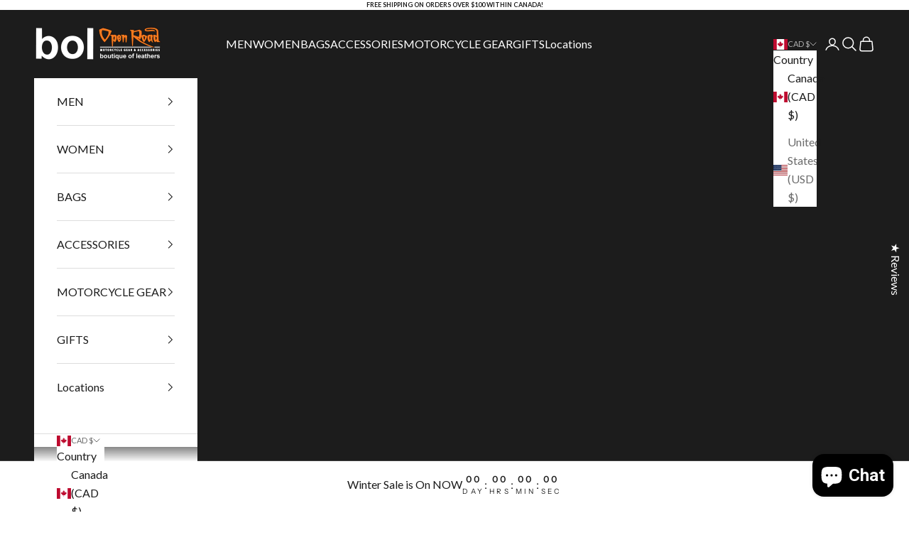

--- FILE ---
content_type: text/html; charset=utf-8
request_url: https://boutiqueofleathers.com/collections/motorcycle-gear/products/open-road-men-s-swat-motorcycle-boots?variant=44398055227642
body_size: 87611
content:
<!doctype html>

<html lang="en" dir="ltr">
  <head>
    <!-- Google Tag Manager -->
<script async crossorigin fetchpriority="high" src="/cdn/shopifycloud/importmap-polyfill/es-modules-shim.2.4.0.js"></script>
<script>(function(w,d,s,l,i){w[l]=w[l]||[];w[l].push({'gtm.start':
new Date().getTime(),event:'gtm.js'});var f=d.getElementsByTagName(s)[0],
j=d.createElement(s),dl=l!='dataLayer'?'&l='+l:'';j.async=true;j.src=
'https://www.googletagmanager.com/gtm.js?id='+i+dl;f.parentNode.insertBefore(j,f);
})(window,document,'script','dataLayer','GTM-P344VDF3');</script>
<!-- End Google Tag Manager -->
 
<!-- SEOAnt Speed Up Script --><script>
const AllowUrlArray_SEOAnt = ['cdn.nfcube.com', 'cdnv2.mycustomizer.com'];
const ForbidUrlArray_SEOAnt = [];
window.WhiteUrlArray_SEOAnt = AllowUrlArray_SEOAnt.map(src => new RegExp(src, 'i'));
window.BlackUrlArray_SEOAnt = ForbidUrlArray_SEOAnt.map(src => new RegExp(src, 'i'));
</script>
<script>
// Limit output
class AllowJsPlugin{constructor(e){const attrArr=["default","defer","async"];this.listener=this.handleListener.bind(this,e),this.jsArr=[],this.attribute=attrArr.reduce(((e,t)=>({...e,[t]:[]})),{});const t=this;e.forEach((e=>window.addEventListener(e,t.listener,{passive:!0})))}handleListener(e){const t=this;return e.forEach((e=>window.removeEventListener(e,t.listener))),"complete"===document.readyState?this.handleDOM():document.addEventListener("readystatechange",(e=>{if("complete"===e.target.readyState)return setTimeout(t.handleDOM.bind(t),1)}))}async handleDOM(){this.pauseEvent(),this.pauseJQuery(),this.getScripts(),this.beforeScripts();for(const e of Object.keys(this.attribute))await this.changeScripts(this.attribute[e]);for(const e of["DOMContentLoaded","readystatechange"])await this.requestRedraw(),document.dispatchEvent(new Event("allowJS-"+e));document.lightJSonreadystatechange&&document.lightJSonreadystatechange();for(const e of["DOMContentLoaded","load"])await this.requestRedraw(),window.dispatchEvent(new Event("allowJS-"+e));await this.requestRedraw(),window.lightJSonload&&window.lightJSonload(),await this.requestRedraw(),this.jsArr.forEach((e=>e(window).trigger("allowJS-jquery-load"))),window.dispatchEvent(new Event("allowJS-pageshow")),await this.requestRedraw(),window.lightJSonpageshow&&window.lightJSonpageshow()}async requestRedraw(){return new Promise((e=>requestAnimationFrame(e)))}getScripts(){document.querySelectorAll("script[type=AllowJs]").forEach((e=>{e.hasAttribute("src")?e.hasAttribute("async")&&e.async?this.attribute.async.push(e):e.hasAttribute("defer")&&e.defer?this.attribute.defer.push(e):this.attribute.default.push(e):this.attribute.default.push(e)}))}beforeScripts(){const e=this,t=Object.keys(this.attribute).reduce(((t,n)=>[...t,...e.attribute[n]]),[]),n=document.createDocumentFragment();t.forEach((e=>{const t=e.getAttribute("src");if(!t)return;const s=document.createElement("link");s.href=t,s.rel="preload",s.as="script",n.appendChild(s)})),document.head.appendChild(n)}async changeScripts(e){let t;for(;t=e.shift();)await this.requestRedraw(),new Promise((e=>{const n=document.createElement("script");[...t.attributes].forEach((e=>{"type"!==e.nodeName&&n.setAttribute(e.nodeName,e.nodeValue)})),t.hasAttribute("src")?(n.addEventListener("load",e),n.addEventListener("error",e)):(n.text=t.text,e()),t.parentNode.replaceChild(n,t)}))}pauseEvent(){const e={};[{obj:document,name:"DOMContentLoaded"},{obj:window,name:"DOMContentLoaded"},{obj:window,name:"load"},{obj:window,name:"pageshow"},{obj:document,name:"readystatechange"}].map((t=>function(t,n){function s(n){return e[t].list.indexOf(n)>=0?"allowJS-"+n:n}e[t]||(e[t]={list:[n],add:t.addEventListener,remove:t.removeEventListener},t.addEventListener=(...n)=>{n[0]=s(n[0]),e[t].add.apply(t,n)},t.removeEventListener=(...n)=>{n[0]=s(n[0]),e[t].remove.apply(t,n)})}(t.obj,t.name))),[{obj:document,name:"onreadystatechange"},{obj:window,name:"onpageshow"}].map((e=>function(e,t){let n=e[t];Object.defineProperty(e,t,{get:()=>n||function(){},set:s=>{e["allowJS"+t]=n=s}})}(e.obj,e.name)))}pauseJQuery(){const e=this;let t=window.jQuery;Object.defineProperty(window,"jQuery",{get:()=>t,set(n){if(!n||!n.fn||!e.jsArr.includes(n))return void(t=n);n.fn.ready=n.fn.init.prototype.ready=e=>{e.bind(document)(n)};const s=n.fn.on;n.fn.on=n.fn.init.prototype.on=function(...e){if(window!==this[0])return s.apply(this,e),this;const t=e=>e.split(" ").map((e=>"load"===e||0===e.indexOf("load.")?"allowJS-jquery-load":e)).join(" ");return"string"==typeof e[0]||e[0]instanceof String?(e[0]=t(e[0]),s.apply(this,e),this):("object"==typeof e[0]&&Object.keys(e[0]).forEach((n=>{delete Object.assign(e[0],{[t(n)]:e[0][n]})[n]})),s.apply(this,e),this)},e.jsArr.push(n),t=n}})}}new AllowJsPlugin(["keydown","wheel","mouseenter","mousemove","mouseleave","touchstart","touchmove","touchend"]);
</script>
<script>
"use strict";function SEOAnt_toConsumableArray(t){if(Array.isArray(t)){for(var e=0,r=Array(t.length);e<t.length;e++)r[e]=t[e];return r}return Array.from(t)}function _0x960a(t,e){var r=_0x3840();return(_0x960a=function(t,e){return t-=247,r[t]})(t,e)}function _0x3840(){var t=["defineProperties","application/javascript","preventDefault","4990555yeBSbh","addEventListener","set","setAttribute","bind","getAttribute","parentElement","WhiteUrlArray_SEOAnt","listener","toString","toLowerCase","every","touchend","SEOAnt scripts can't be lazy loaded","keydown","touchstart","removeChild","length","58IusxNw","BlackUrlArray_SEOAnt","observe","name","value","documentElement","wheel","warn","whitelist","map","tagName","402345HpbWDN","getOwnPropertyDescriptor","head","type","touchmove","removeEventListener","8160iwggKQ","call","beforescriptexecute","some","string","options","push","appendChild","blacklisted","querySelectorAll","5339295FeRgGa","4OtFDAr","filter","57211uwpiMx","nodeType","createElement","src","13296210cxmbJp",'script[type="',"1744290Faeint","test","forEach","script","blacklist","attributes","get","$&","744DdtCNR"];return(_0x3840=function(){return t})()}var _extends=Object.assign||function(t){for(var e=1;e<arguments.length;e++){var r=arguments[e];for(var n in r)Object.prototype.hasOwnProperty.call(r,n)&&(t[n]=r[n])}return t},_slicedToArray=function(){function t(t,e){var r=[],n=!0,o=!1,i=void 0;try{for(var a,c=t[Symbol.iterator]();!(n=(a=c.next()).done)&&(r.push(a.value),!e||r.length!==e);n=!0);}catch(t){o=!0,i=t}finally{try{!n&&c.return&&c.return()}finally{if(o)throw i}}return r}return function(e,r){if(Array.isArray(e))return e;if(Symbol.iterator in Object(e))return t(e,r);throw new TypeError("Invalid attempt to destructure non-iterable instance")}}(),_typeof="function"==typeof Symbol&&"symbol"==typeof Symbol.iterator?function(t){return typeof t}:function(t){return t&&"function"==typeof Symbol&&t.constructor===Symbol&&t!==Symbol.prototype?"symbol":typeof t};(function(t,e){for(var r=_0x960a,n=t();[];)try{if(531094===parseInt(r(306))/1+-parseInt(r(295))/2*(parseInt(r(312))/3)+-parseInt(r(257))/4*(parseInt(r(277))/5)+-parseInt(r(265))/6+-parseInt(r(259))/7*(-parseInt(r(273))/8)+-parseInt(r(256))/9+parseInt(r(263))/10)break;n.push(n.shift())}catch(t){n.push(n.shift())}})(_0x3840),function(){var t=_0x960a,e="javascript/blocked",r={blacklist:window[t(296)],whitelist:window[t(284)]},n={blacklisted:[]},o=function(n,o){return n&&(!o||o!==e)&&(!r.blacklist||r[t(269)][t(249)](function(e){return e[t(266)](n)}))&&(!r[t(303)]||r.whitelist[t(288)](function(e){return!e[t(266)](n)}))},i=function(e){var n=t,o=e[n(282)](n(262));return r[n(269)]&&r.blacklist[n(288)](function(t){return!t.test(o)})||r[n(303)]&&r.whitelist[n(249)](function(t){return t[n(266)](o)})},a=new MutationObserver(function(r){for(var i=t,a=0;a<r[i(294)];a++)for(var c=r[a].addedNodes,u=0;u<c.length;u++)!function(t){var r=c[t];if(1===r[i(260)]&&"SCRIPT"===r[i(305)]){var a=r[i(262)],u=r[i(309)];if(o(a,u)){n.blacklisted[i(252)]([r,r.type]),r[i(309)]=e;var s=function t(n){var o=i;r[o(282)](o(309))===e&&n[o(276)](),r[o(311)](o(248),t)};r[i(278)](i(248),s),r[i(283)]&&r[i(283)][i(293)](r)}}}(u)});a[t(297)](document[t(300)],{childList:!![],subtree:!![]});var c=/[|\{}()\[\]^$+*?.]/g,u=function(){for(var o=arguments.length,u=Array(o),s=0;s<o;s++)u[s]=arguments[s];var l=t;u[l(294)]<1?(r[l(269)]=[],r[l(303)]=[]):(r.blacklist&&(r[l(269)]=r.blacklist[l(258)](function(t){return u[l(288)](function(e){var r=l;return(void 0===e?"undefined":_typeof(e))===r(250)?!t.test(e):e instanceof RegExp?t.toString()!==e.toString():void 0})})),r[l(303)]&&(r[l(303)]=[].concat(SEOAnt_toConsumableArray(r[l(303)]),SEOAnt_toConsumableArray(u.map(function(t){var e=l;if("string"==typeof t){var n=t.replace(c,e(272)),o=".*"+n+".*";if(r[e(303)][e(288)](function(t){return t[e(286)]()!==o[e(286)]()}))return new RegExp(o)}else if(t instanceof RegExp&&r[e(303)][e(288)](function(r){return r[e(286)]()!==t.toString()}))return t;return null})[l(258)](Boolean)))));for(var f=document[l(255)](l(264)+e+'"]'),p=0;p<f[l(294)];p++){var y=f[p];i(y)&&(n[l(254)][l(252)]([y,l(275)]),y[l(283)][l(293)](y))}var v=0;[].concat(SEOAnt_toConsumableArray(n[l(254)]))[l(267)](function(t,e){var r=_slicedToArray(t,2),o=r[0],a=r[1],c=l;if(i(o)){for(var u=document.createElement("script"),s=0;s<o.attributes.length;s++){var f=o[c(270)][s];f[c(298)]!==c(262)&&f.name!==c(309)&&u.setAttribute(f.name,o.attributes[s][c(299)])}u[c(280)](c(262),o[c(262)]),u.setAttribute("type",a||c(275)),document[c(308)][c(253)](u),n[c(254)].splice(e-v,1),v++}}),r[l(269)]&&r.blacklist.length<1&&a.disconnect()},s=document.createElement,l={src:Object[t(307)](HTMLScriptElement.prototype,t(262)),type:Object[t(307)](HTMLScriptElement.prototype,t(309))};document[t(261)]=function(){for(var r=t,n=arguments.length,i=Array(n),a=0;a<n;a++)i[a]=arguments[a];if(i[0][r(287)]()!==r(268))return s[r(281)](document).apply(void 0,i);var c=s.bind(document).apply(void 0,i);try{Object[r(274)](c,{src:_extends({},l[r(262)],{set:function(t){var n=r;o(t,c[n(309)])&&l.type[n(279)][n(247)](this,e),l[n(262)][n(279)].call(this,t)}}),type:_extends({},l[r(309)],{get:function(){var t=r,n=l[t(309)][t(271)][t(247)](this);return n===e||o(this[t(262)],n)?null:n},set:function(t){var n=r,i=o(c[n(262)],c[n(309)])?e:t;l.type[n(279)][n(247)](this,i)}})}),c.setAttribute=function(t,e){var n=r;t===n(309)||t===n(262)?c[t]=e:HTMLScriptElement.prototype[n(280)][n(247)](c,t,e)}}catch(t){console[r(302)](r(290),t)}return c},[t(291),"mousemove",t(289),t(310),t(292),t(301)][t(304)](function(t){return{type:t,listener:function(){return u()},options:{passive:!![]}}}).forEach(function(e){var r=t;document[r(278)](e[r(309)],e[r(285)],e[r(251)])})}();
</script>
<!-- /SEOAnt Speed Up Script -->
    <meta charset="utf-8">
    <meta name="viewport" content="width=device-width, initial-scale=1.0, height=device-height, minimum-scale=1.0, maximum-scale=5.0">

    <title>Open Road Men&#39;s Swat Motorcycle Boots - Boutique of Leathers/Open Road</title><meta name="description" content="An Open Road exclusive these 7&quot; men&#39;s boots offer great protection to riders. Utilizing top grain, - Boutique of Leathers/Open Road"><link rel="canonical" href="https://boutiqueofleathers.com/products/open-road-men-s-swat-motorcycle-boots"><link rel="shortcut icon" href="//boutiqueofleathers.com/cdn/shop/files/2023-BOL-white-txt.jpg?v=1706720110&width=96">
      <link rel="apple-touch-icon" href="//boutiqueofleathers.com/cdn/shop/files/2023-BOL-white-txt.jpg?v=1706720110&width=180"><link rel="preconnect" href="https://fonts.shopifycdn.com" crossorigin><link rel="preload" href="//boutiqueofleathers.com/cdn/fonts/instrument_sans/instrumentsans_n4.db86542ae5e1596dbdb28c279ae6c2086c4c5bfa.woff2" as="font" type="font/woff2" crossorigin><link rel="preload" href="//boutiqueofleathers.com/cdn/fonts/lato/lato_n4.c3b93d431f0091c8be23185e15c9d1fee1e971c5.woff2" as="font" type="font/woff2" crossorigin><meta property="og:type" content="product">
  <meta property="og:title" content="Open Road Men&#39;s Swat Motorcycle Boots">
  <meta property="product:price:amount" content="169.95">
  <meta property="product:price:currency" content="CAD">
  <meta property="product:availability" content="in stock"><meta property="og:image" content="http://boutiqueofleathers.com/cdn/shop/files/MOTO-CANADA-2025-UK-10003M-454320386.jpg?v=1744052416&width=2048">
  <meta property="og:image:secure_url" content="https://boutiqueofleathers.com/cdn/shop/files/MOTO-CANADA-2025-UK-10003M-454320386.jpg?v=1744052416&width=2048">
  <meta property="og:image:width" content="1080">
  <meta property="og:image:height" content="1080"><meta property="og:description" content="An Open Road exclusive these 7&quot; men&#39;s boots offer great protection to riders. Utilizing top grain, - Boutique of Leathers/Open Road"><meta property="og:url" content="https://boutiqueofleathers.com/products/open-road-men-s-swat-motorcycle-boots">
<meta property="og:site_name" content="Boutique of Leathers/Open Road"><meta name="twitter:card" content="summary"><meta name="twitter:title" content="Open Road Men&#39;s Swat Motorcycle Boots">
  <meta name="twitter:description" content="An Open Road exclusive these 7&quot; men&#39;s boots offer great protection to riders. Utilizing top grain, premium cowhide leather, its oil/acid resistant outsole ensures superior grip. Additionally, the leather/textile design, swat sole and double YKK zippers provide lightweight, long lasting durability."><meta name="twitter:image" content="https://boutiqueofleathers.com/cdn/shop/files/MOTO-CANADA-2025-UK-10003M-454320386.jpg?crop=center&height=1200&v=1744052416&width=1200">
  <meta name="twitter:image:alt" content="Open Road Men&#39;s Swat Motorcycle Boots - Boutique of Leathers/Open Road"><script type="application/ld+json">{"@context":"http:\/\/schema.org\/","@id":"\/products\/open-road-men-s-swat-motorcycle-boots#product","@type":"ProductGroup","brand":{"@type":"Brand","name":"Unik International"},"category":"Motorcycle Protective Gear","description":"An Open Road exclusive these 7\" men's boots offer great protection to riders. Utilizing top grain, premium cowhide leather, its oil\/acid resistant outsole ensures superior grip. Additionally, the leather\/textile design, swat sole and double YKK zippers provide lightweight, long lasting durability.","hasVariant":[{"@id":"\/products\/open-road-men-s-swat-motorcycle-boots?variant=44398055227642#variant","@type":"Product","image":"https:\/\/boutiqueofleathers.com\/cdn\/shop\/files\/MOTO-CANADA-2025-UK-10003M-454320386.jpg?v=1744052416\u0026width=1920","mpn":"UK-10003M","name":"Open Road Men's Swat Motorcycle Boots - Black \/ 8","offers":{"@id":"\/products\/open-road-men-s-swat-motorcycle-boots?variant=44398055227642#offer","@type":"Offer","availability":"http:\/\/schema.org\/InStock","price":"169.95","priceCurrency":"CAD","url":"https:\/\/boutiqueofleathers.com\/products\/open-road-men-s-swat-motorcycle-boots?variant=44398055227642"},"sku":"3755310"},{"@id":"\/products\/open-road-men-s-swat-motorcycle-boots?variant=44398055260410#variant","@type":"Product","image":"https:\/\/boutiqueofleathers.com\/cdn\/shop\/files\/MOTO-CANADA-2025-UK-10003M-454320386.jpg?v=1744052416\u0026width=1920","mpn":"UK-10003M","name":"Open Road Men's Swat Motorcycle Boots - Black \/ 8.5","offers":{"@id":"\/products\/open-road-men-s-swat-motorcycle-boots?variant=44398055260410#offer","@type":"Offer","availability":"http:\/\/schema.org\/InStock","price":"169.95","priceCurrency":"CAD","url":"https:\/\/boutiqueofleathers.com\/products\/open-road-men-s-swat-motorcycle-boots?variant=44398055260410"},"sku":"3755320"},{"@id":"\/products\/open-road-men-s-swat-motorcycle-boots?variant=44398055293178#variant","@type":"Product","image":"https:\/\/boutiqueofleathers.com\/cdn\/shop\/files\/MOTO-CANADA-2025-UK-10003M-454320386.jpg?v=1744052416\u0026width=1920","mpn":"UK-10003M","name":"Open Road Men's Swat Motorcycle Boots - Black \/ 9","offers":{"@id":"\/products\/open-road-men-s-swat-motorcycle-boots?variant=44398055293178#offer","@type":"Offer","availability":"http:\/\/schema.org\/InStock","price":"169.95","priceCurrency":"CAD","url":"https:\/\/boutiqueofleathers.com\/products\/open-road-men-s-swat-motorcycle-boots?variant=44398055293178"},"sku":"3755330"},{"@id":"\/products\/open-road-men-s-swat-motorcycle-boots?variant=44398055325946#variant","@type":"Product","image":"https:\/\/boutiqueofleathers.com\/cdn\/shop\/files\/MOTO-CANADA-2025-UK-10003M-454320386.jpg?v=1744052416\u0026width=1920","mpn":"UK-10003M","name":"Open Road Men's Swat Motorcycle Boots - Black \/ 9.5","offers":{"@id":"\/products\/open-road-men-s-swat-motorcycle-boots?variant=44398055325946#offer","@type":"Offer","availability":"http:\/\/schema.org\/InStock","price":"169.95","priceCurrency":"CAD","url":"https:\/\/boutiqueofleathers.com\/products\/open-road-men-s-swat-motorcycle-boots?variant=44398055325946"},"sku":"3755340"},{"@id":"\/products\/open-road-men-s-swat-motorcycle-boots?variant=44398055358714#variant","@type":"Product","image":"https:\/\/boutiqueofleathers.com\/cdn\/shop\/files\/MOTO-CANADA-2025-UK-10003M-454320386.jpg?v=1744052416\u0026width=1920","mpn":"UK-10003M","name":"Open Road Men's Swat Motorcycle Boots - Black \/ 10","offers":{"@id":"\/products\/open-road-men-s-swat-motorcycle-boots?variant=44398055358714#offer","@type":"Offer","availability":"http:\/\/schema.org\/InStock","price":"169.95","priceCurrency":"CAD","url":"https:\/\/boutiqueofleathers.com\/products\/open-road-men-s-swat-motorcycle-boots?variant=44398055358714"},"sku":"3755350"},{"@id":"\/products\/open-road-men-s-swat-motorcycle-boots?variant=44398055424250#variant","@type":"Product","image":"https:\/\/boutiqueofleathers.com\/cdn\/shop\/files\/MOTO-CANADA-2025-UK-10003M-454320386.jpg?v=1744052416\u0026width=1920","mpn":"UK-10003M","name":"Open Road Men's Swat Motorcycle Boots - Black \/ 10.5","offers":{"@id":"\/products\/open-road-men-s-swat-motorcycle-boots?variant=44398055424250#offer","@type":"Offer","availability":"http:\/\/schema.org\/InStock","price":"169.95","priceCurrency":"CAD","url":"https:\/\/boutiqueofleathers.com\/products\/open-road-men-s-swat-motorcycle-boots?variant=44398055424250"},"sku":"3755360"},{"@id":"\/products\/open-road-men-s-swat-motorcycle-boots?variant=44398055489786#variant","@type":"Product","image":"https:\/\/boutiqueofleathers.com\/cdn\/shop\/files\/MOTO-CANADA-2025-UK-10003M-454320386.jpg?v=1744052416\u0026width=1920","mpn":"UK-10003M","name":"Open Road Men's Swat Motorcycle Boots - Black \/ 11","offers":{"@id":"\/products\/open-road-men-s-swat-motorcycle-boots?variant=44398055489786#offer","@type":"Offer","availability":"http:\/\/schema.org\/InStock","price":"169.95","priceCurrency":"CAD","url":"https:\/\/boutiqueofleathers.com\/products\/open-road-men-s-swat-motorcycle-boots?variant=44398055489786"},"sku":"3755370"},{"@id":"\/products\/open-road-men-s-swat-motorcycle-boots?variant=44398055555322#variant","@type":"Product","image":"https:\/\/boutiqueofleathers.com\/cdn\/shop\/files\/MOTO-CANADA-2025-UK-10003M-454320386.jpg?v=1744052416\u0026width=1920","mpn":"UK-10003M","name":"Open Road Men's Swat Motorcycle Boots - Black \/ 12","offers":{"@id":"\/products\/open-road-men-s-swat-motorcycle-boots?variant=44398055555322#offer","@type":"Offer","availability":"http:\/\/schema.org\/InStock","price":"169.95","priceCurrency":"CAD","url":"https:\/\/boutiqueofleathers.com\/products\/open-road-men-s-swat-motorcycle-boots?variant=44398055555322"},"sku":"3755390"},{"@id":"\/products\/open-road-men-s-swat-motorcycle-boots?variant=44398055620858#variant","@type":"Product","image":"https:\/\/boutiqueofleathers.com\/cdn\/shop\/files\/MOTO-CANADA-2025-UK-10003M-454320386.jpg?v=1744052416\u0026width=1920","mpn":"UK-10003M","name":"Open Road Men's Swat Motorcycle Boots - Black \/ 13","offers":{"@id":"\/products\/open-road-men-s-swat-motorcycle-boots?variant=44398055620858#offer","@type":"Offer","availability":"http:\/\/schema.org\/InStock","price":"169.95","priceCurrency":"CAD","url":"https:\/\/boutiqueofleathers.com\/products\/open-road-men-s-swat-motorcycle-boots?variant=44398055620858"},"sku":"37553B0"}],"name":"Open Road Men's Swat Motorcycle Boots","productGroupID":"7999912280314","url":"https:\/\/boutiqueofleathers.com\/products\/open-road-men-s-swat-motorcycle-boots"}</script><script type="application/ld+json">
  {
    "@context": "https://schema.org",
    "@type": "BreadcrumbList",
    "itemListElement": [{
        "@type": "ListItem",
        "position": 1,
        "name": "Home",
        "item": "https://boutiqueofleathers.com"
      },{
            "@type": "ListItem",
            "position": 2,
            "name": "Motorcycle Gear",
            "item": "https://boutiqueofleathers.com/collections/motorcycle-gear"
          }, {
            "@type": "ListItem",
            "position": 3,
            "name": "Open Road Men's Swat Motorcycle Boots",
            "item": "https://boutiqueofleathers.com/products/open-road-men-s-swat-motorcycle-boots"
          }]
  }
</script><style>/* Typography (heading) */
  @font-face {
  font-family: "Instrument Sans";
  font-weight: 400;
  font-style: normal;
  font-display: fallback;
  src: url("//boutiqueofleathers.com/cdn/fonts/instrument_sans/instrumentsans_n4.db86542ae5e1596dbdb28c279ae6c2086c4c5bfa.woff2") format("woff2"),
       url("//boutiqueofleathers.com/cdn/fonts/instrument_sans/instrumentsans_n4.510f1b081e58d08c30978f465518799851ef6d8b.woff") format("woff");
}

@font-face {
  font-family: "Instrument Sans";
  font-weight: 400;
  font-style: italic;
  font-display: fallback;
  src: url("//boutiqueofleathers.com/cdn/fonts/instrument_sans/instrumentsans_i4.028d3c3cd8d085648c808ceb20cd2fd1eb3560e5.woff2") format("woff2"),
       url("//boutiqueofleathers.com/cdn/fonts/instrument_sans/instrumentsans_i4.7e90d82df8dee29a99237cd19cc529d2206706a2.woff") format("woff");
}

/* Typography (body) */
  @font-face {
  font-family: Lato;
  font-weight: 400;
  font-style: normal;
  font-display: fallback;
  src: url("//boutiqueofleathers.com/cdn/fonts/lato/lato_n4.c3b93d431f0091c8be23185e15c9d1fee1e971c5.woff2") format("woff2"),
       url("//boutiqueofleathers.com/cdn/fonts/lato/lato_n4.d5c00c781efb195594fd2fd4ad04f7882949e327.woff") format("woff");
}

@font-face {
  font-family: Lato;
  font-weight: 400;
  font-style: italic;
  font-display: fallback;
  src: url("//boutiqueofleathers.com/cdn/fonts/lato/lato_i4.09c847adc47c2fefc3368f2e241a3712168bc4b6.woff2") format("woff2"),
       url("//boutiqueofleathers.com/cdn/fonts/lato/lato_i4.3c7d9eb6c1b0a2bf62d892c3ee4582b016d0f30c.woff") format("woff");
}

@font-face {
  font-family: Lato;
  font-weight: 700;
  font-style: normal;
  font-display: fallback;
  src: url("//boutiqueofleathers.com/cdn/fonts/lato/lato_n7.900f219bc7337bc57a7a2151983f0a4a4d9d5dcf.woff2") format("woff2"),
       url("//boutiqueofleathers.com/cdn/fonts/lato/lato_n7.a55c60751adcc35be7c4f8a0313f9698598612ee.woff") format("woff");
}

@font-face {
  font-family: Lato;
  font-weight: 700;
  font-style: italic;
  font-display: fallback;
  src: url("//boutiqueofleathers.com/cdn/fonts/lato/lato_i7.16ba75868b37083a879b8dd9f2be44e067dfbf92.woff2") format("woff2"),
       url("//boutiqueofleathers.com/cdn/fonts/lato/lato_i7.4c07c2b3b7e64ab516aa2f2081d2bb0366b9dce8.woff") format("woff");
}

:root {
    /* Container */
    --container-max-width: 100%;
    --container-xxs-max-width: 27.5rem; /* 440px */
    --container-xs-max-width: 42.5rem; /* 680px */
    --container-sm-max-width: 61.25rem; /* 980px */
    --container-md-max-width: 71.875rem; /* 1150px */
    --container-lg-max-width: 78.75rem; /* 1260px */
    --container-xl-max-width: 85rem; /* 1360px */
    --container-gutter: 1.25rem;

    --section-vertical-spacing: 2.5rem;
    --section-vertical-spacing-tight:2.5rem;

    --section-stack-gap:2.25rem;
    --section-stack-gap-tight:2.25rem;

    /* Form settings */
    --form-gap: 1.25rem; /* Gap between fieldset and submit button */
    --fieldset-gap: 1rem; /* Gap between each form input within a fieldset */
    --form-control-gap: 0.625rem; /* Gap between input and label (ignored for floating label) */
    --checkbox-control-gap: 0.75rem; /* Horizontal gap between checkbox and its associated label */
    --input-padding-block: 0.65rem; /* Vertical padding for input, textarea and native select */
    --input-padding-inline: 0.8rem; /* Horizontal padding for input, textarea and native select */
    --checkbox-size: 0.875rem; /* Size (width and height) for checkbox */

    /* Other sizes */
    --sticky-area-height: calc(var(--announcement-bar-is-sticky, 0) * var(--announcement-bar-height, 0px) + var(--header-is-sticky, 0) * var(--header-is-visible, 1) * var(--header-height, 0px));

    /* RTL support */
    --transform-logical-flip: 1;
    --transform-origin-start: left;
    --transform-origin-end: right;

    /**
     * ---------------------------------------------------------------------
     * TYPOGRAPHY
     * ---------------------------------------------------------------------
     */

    /* Font properties */
    --heading-font-family: "Instrument Sans", sans-serif;
    --heading-font-weight: 400;
    --heading-font-style: normal;
    --heading-text-transform: uppercase;
    --heading-letter-spacing: 0.14em;
    --text-font-family: Lato, sans-serif;
    --text-font-weight: 400;
    --text-font-style: normal;
    --text-letter-spacing: 0.0em;
    --button-font: var(--text-font-style) var(--text-font-weight) var(--text-sm) / 1.65 var(--text-font-family);
    --button-text-transform: uppercase;
    --button-letter-spacing: 0.14em;

    /* Font sizes */--text-heading-size-factor: 1.1;
    --text-h1: max(0.6875rem, clamp(1.375rem, 1.146341463414634rem + 0.975609756097561vw, 2rem) * var(--text-heading-size-factor));
    --text-h2: max(0.6875rem, clamp(1.25rem, 1.0670731707317074rem + 0.7804878048780488vw, 1.75rem) * var(--text-heading-size-factor));
    --text-h3: max(0.6875rem, clamp(1.125rem, 1.0335365853658536rem + 0.3902439024390244vw, 1.375rem) * var(--text-heading-size-factor));
    --text-h4: max(0.6875rem, clamp(1rem, 0.9542682926829268rem + 0.1951219512195122vw, 1.125rem) * var(--text-heading-size-factor));
    --text-h5: calc(0.875rem * var(--text-heading-size-factor));
    --text-h6: calc(0.75rem * var(--text-heading-size-factor));

    --text-xs: 0.75rem;
    --text-sm: 0.8125rem;
    --text-base: 0.875rem;
    --text-lg: 1.0rem;
    --text-xl: 1.25rem;

    /* Rounded variables (used for border radius) */
    --rounded-full: 9999px;
    --button-border-radius: 0.625rem;
    --input-border-radius: 0.625rem;

    /* Box shadow */
    --shadow-sm: 0 2px 8px rgb(0 0 0 / 0.05);
    --shadow: 0 5px 15px rgb(0 0 0 / 0.05);
    --shadow-md: 0 5px 30px rgb(0 0 0 / 0.05);
    --shadow-block: px px px rgb(var(--text-primary) / 0.0);

    /**
     * ---------------------------------------------------------------------
     * OTHER
     * ---------------------------------------------------------------------
     */

    --checkmark-svg-url: url(//boutiqueofleathers.com/cdn/shop/t/96/assets/checkmark.svg?v=77552481021870063511767973942);
    --cursor-zoom-in-svg-url: url(//boutiqueofleathers.com/cdn/shop/t/96/assets/cursor-zoom-in.svg?v=112480252220988712521767973942);
  }

  [dir="rtl"]:root {
    /* RTL support */
    --transform-logical-flip: -1;
    --transform-origin-start: right;
    --transform-origin-end: left;
  }

  @media screen and (min-width: 700px) {
    :root {
      /* Typography (font size) */
      --text-xs: 0.875rem;
      --text-sm: 0.9375rem;
      --text-base: 1.0rem;
      --text-lg: 1.125rem;
      --text-xl: 1.375rem;

      /* Spacing settings */
      --container-gutter: 2rem;
    }
  }

  @media screen and (min-width: 1000px) {
    :root {
      /* Spacing settings */
      --container-gutter: 3rem;

      --section-vertical-spacing: 4rem;
      --section-vertical-spacing-tight: 4rem;

      --section-stack-gap:3rem;
      --section-stack-gap-tight:3rem;
    }
  }:root {/* Overlay used for modal */
    --page-overlay: 0 0 0 / 0.4;

    /* We use the first scheme background as default */
    --page-background: ;

    /* Product colors */
    --on-sale-text: 244 123 32;
    --on-sale-badge-background: 244 123 32;
    --on-sale-badge-text: 255 255 255;
    --sold-out-badge-background: 239 239 239;
    --sold-out-badge-text: 0 0 0 / 0.65;
    --custom-badge-background: 28 28 28;
    --custom-badge-text: 255 255 255;
    --star-color: 28 28 28;

    /* Status colors */
    --success-background: 212 227 203;
    --success-text: 48 122 7;
    --warning-background: 249 230 230;
    --warning-text: 203 43 43;
    --error-background: 243 204 204;
    --error-text: 203 43 43;
  }.color-scheme--scheme-1 {
      /* Color settings */--accent: 244 123 32;
      --text-color: 28 28 28;
      --background: 255 255 255 / 1.0;
      --background-without-opacity: 255 255 255;
      --background-gradient: ;--border-color: 221 221 221;/* Button colors */
      --button-background: 244 123 32;
      --button-text-color: 255 255 255;

      /* Circled buttons */
      --circle-button-background: 255 255 255;
      --circle-button-text-color: 28 28 28;
    }.shopify-section:has(.section-spacing.color-scheme--bg-54922f2e920ba8346f6dc0fba343d673) + .shopify-section:has(.section-spacing.color-scheme--bg-54922f2e920ba8346f6dc0fba343d673:not(.bordered-section)) .section-spacing {
      padding-block-start: 0;
    }.color-scheme--scheme-2 {
      /* Color settings */--accent: 28 28 28;
      --text-color: 28 28 28;
      --background: 255 255 255 / 1.0;
      --background-without-opacity: 255 255 255;
      --background-gradient: ;--border-color: 221 221 221;/* Button colors */
      --button-background: 28 28 28;
      --button-text-color: 255 255 255;

      /* Circled buttons */
      --circle-button-background: 255 255 255;
      --circle-button-text-color: 28 28 28;
    }.shopify-section:has(.section-spacing.color-scheme--bg-54922f2e920ba8346f6dc0fba343d673) + .shopify-section:has(.section-spacing.color-scheme--bg-54922f2e920ba8346f6dc0fba343d673:not(.bordered-section)) .section-spacing {
      padding-block-start: 0;
    }.color-scheme--scheme-3 {
      /* Color settings */--accent: 244 123 32;
      --text-color: 255 255 255;
      --background: 28 28 28 / 1.0;
      --background-without-opacity: 28 28 28;
      --background-gradient: ;--border-color: 62 62 62;/* Button colors */
      --button-background: 244 123 32;
      --button-text-color: 255 255 255;

      /* Circled buttons */
      --circle-button-background: 255 255 255;
      --circle-button-text-color: 28 28 28;
    }.shopify-section:has(.section-spacing.color-scheme--bg-c1f8cb21047e4797e94d0969dc5d1e44) + .shopify-section:has(.section-spacing.color-scheme--bg-c1f8cb21047e4797e94d0969dc5d1e44:not(.bordered-section)) .section-spacing {
      padding-block-start: 0;
    }.color-scheme--scheme-4 {
      /* Color settings */--accent: 255 255 255;
      --text-color: 255 255 255;
      --background: 0 0 0 / 0.0;
      --background-without-opacity: 0 0 0;
      --background-gradient: ;--border-color: 255 255 255;/* Button colors */
      --button-background: 255 255 255;
      --button-text-color: 28 28 28;

      /* Circled buttons */
      --circle-button-background: 255 255 255;
      --circle-button-text-color: 28 28 28;
    }.shopify-section:has(.section-spacing.color-scheme--bg-3671eee015764974ee0aef1536023e0f) + .shopify-section:has(.section-spacing.color-scheme--bg-3671eee015764974ee0aef1536023e0f:not(.bordered-section)) .section-spacing {
      padding-block-start: 0;
    }.color-scheme--scheme-f22ba6d8-236e-4fe5-905f-d8c06650688c {
      /* Color settings */--accent: 244 123 32;
      --text-color: 28 28 28;
      --background: 212 209 209 / 1.0;
      --background-without-opacity: 212 209 209;
      --background-gradient: ;--border-color: 184 182 182;/* Button colors */
      --button-background: 244 123 32;
      --button-text-color: 255 255 255;

      /* Circled buttons */
      --circle-button-background: 255 255 255;
      --circle-button-text-color: 28 28 28;
    }.shopify-section:has(.section-spacing.color-scheme--bg-d23f43f3661a8869c8d0487a2003218d) + .shopify-section:has(.section-spacing.color-scheme--bg-d23f43f3661a8869c8d0487a2003218d:not(.bordered-section)) .section-spacing {
      padding-block-start: 0;
    }.color-scheme--dialog {
      /* Color settings */--accent: 28 28 28;
      --text-color: 28 28 28;
      --background: 255 255 255 / 1.0;
      --background-without-opacity: 255 255 255;
      --background-gradient: ;--border-color: 221 221 221;/* Button colors */
      --button-background: 28 28 28;
      --button-text-color: 255 255 255;

      /* Circled buttons */
      --circle-button-background: 255 255 255;
      --circle-button-text-color: 28 28 28;
    }
</style><script>
  // This allows to expose several variables to the global scope, to be used in scripts
  window.themeVariables = {
    settings: {
      showPageTransition: null,
      pageType: "product",
      moneyFormat: "${{amount}}",
      moneyWithCurrencyFormat: "${{amount}} CAD",
      currencyCodeEnabled: false,
      cartType: "drawer",
      staggerMenuApparition: true
    },

    strings: {
      addedToCart: "Added to your cart!",
      addedToCartWithTitle: "{{ product_title }} added to cart.",
      closeGallery: "Close gallery",
      zoomGallery: "Zoom picture",
      errorGallery: "Image cannot be loaded",
      shippingEstimatorNoResults: "Sorry, we do not ship to your address.",
      shippingEstimatorOneResult: "There is one shipping rate for your address:",
      shippingEstimatorMultipleResults: "There are several shipping rates for your address:",
      shippingEstimatorError: "One or more error occurred while retrieving shipping rates:",
      next: "Next",
      previous: "Previous"
    },

    mediaQueries: {
      'sm': 'screen and (min-width: 700px)',
      'md': 'screen and (min-width: 1000px)',
      'lg': 'screen and (min-width: 1150px)',
      'xl': 'screen and (min-width: 1400px)',
      '2xl': 'screen and (min-width: 1600px)',
      'sm-max': 'screen and (max-width: 699px)',
      'md-max': 'screen and (max-width: 999px)',
      'lg-max': 'screen and (max-width: 1149px)',
      'xl-max': 'screen and (max-width: 1399px)',
      '2xl-max': 'screen and (max-width: 1599px)',
      'motion-safe': '(prefers-reduced-motion: no-preference)',
      'motion-reduce': '(prefers-reduced-motion: reduce)',
      'supports-hover': 'screen and (pointer: fine)',
      'supports-touch': 'screen and (hover: none)'
    }
  };</script><script type="importmap">{
        "imports": {
          "vendor": "//boutiqueofleathers.com/cdn/shop/t/96/assets/vendor.min.js?v=55929477288600450501767973924",
          "theme": "//boutiqueofleathers.com/cdn/shop/t/96/assets/theme.js?v=103030472301900935361767973923",
          "photoswipe": "//boutiqueofleathers.com/cdn/shop/t/96/assets/photoswipe.min.js?v=13374349288281597431767973923"
        }
      }
    </script>

    <script type="module" src="//boutiqueofleathers.com/cdn/shop/t/96/assets/vendor.min.js?v=55929477288600450501767973924"></script>
    <script type="module" src="//boutiqueofleathers.com/cdn/shop/t/96/assets/theme.js?v=103030472301900935361767973923"></script>

    <script>window.performance && window.performance.mark && window.performance.mark('shopify.content_for_header.start');</script><meta name="google-site-verification" content="uE_EoR3QeE1psxmIaeJjFAmAhJGxBKZ9mRtlAgfmtFc">
<meta name="google-site-verification" content="vxkVJFMCcB9F9QQC7TJ19RFTP2aYFmddAl9Cenbabhc">
<meta name="facebook-domain-verification" content="9270i3j9l8zllghkk41zfvd7r3yrcj">
<meta id="shopify-digital-wallet" name="shopify-digital-wallet" content="/22233197/digital_wallets/dialog">
<meta name="shopify-checkout-api-token" content="707ccdbe2758f6b5801cbc5fb1e09f07">
<meta id="in-context-paypal-metadata" data-shop-id="22233197" data-venmo-supported="false" data-environment="production" data-locale="en_US" data-paypal-v4="true" data-currency="CAD">
<link rel="alternate" type="application/json+oembed" href="https://boutiqueofleathers.com/products/open-road-men-s-swat-motorcycle-boots.oembed">
<script async="async" src="/checkouts/internal/preloads.js?locale=en-CA"></script>
<link rel="preconnect" href="https://shop.app" crossorigin="anonymous">
<script async="async" src="https://shop.app/checkouts/internal/preloads.js?locale=en-CA&shop_id=22233197" crossorigin="anonymous"></script>
<script id="apple-pay-shop-capabilities" type="application/json">{"shopId":22233197,"countryCode":"CA","currencyCode":"CAD","merchantCapabilities":["supports3DS"],"merchantId":"gid:\/\/shopify\/Shop\/22233197","merchantName":"Boutique of Leathers\/Open Road","requiredBillingContactFields":["postalAddress","email","phone"],"requiredShippingContactFields":["postalAddress","email","phone"],"shippingType":"shipping","supportedNetworks":["visa","masterCard","amex","discover","interac","jcb"],"total":{"type":"pending","label":"Boutique of Leathers\/Open Road","amount":"1.00"},"shopifyPaymentsEnabled":true,"supportsSubscriptions":true}</script>
<script id="shopify-features" type="application/json">{"accessToken":"707ccdbe2758f6b5801cbc5fb1e09f07","betas":["rich-media-storefront-analytics"],"domain":"boutiqueofleathers.com","predictiveSearch":true,"shopId":22233197,"locale":"en"}</script>
<script>var Shopify = Shopify || {};
Shopify.shop = "boutique-of-leathers-open-road.myshopify.com";
Shopify.locale = "en";
Shopify.currency = {"active":"CAD","rate":"1.0"};
Shopify.country = "CA";
Shopify.theme = {"name":"Updated copy of Prestige 10.11.1","id":158483677434,"schema_name":"Prestige","schema_version":"10.11.1","theme_store_id":855,"role":"main"};
Shopify.theme.handle = "null";
Shopify.theme.style = {"id":null,"handle":null};
Shopify.cdnHost = "boutiqueofleathers.com/cdn";
Shopify.routes = Shopify.routes || {};
Shopify.routes.root = "/";</script>
<script type="module">!function(o){(o.Shopify=o.Shopify||{}).modules=!0}(window);</script>
<script>!function(o){function n(){var o=[];function n(){o.push(Array.prototype.slice.apply(arguments))}return n.q=o,n}var t=o.Shopify=o.Shopify||{};t.loadFeatures=n(),t.autoloadFeatures=n()}(window);</script>
<script>
  window.ShopifyPay = window.ShopifyPay || {};
  window.ShopifyPay.apiHost = "shop.app\/pay";
  window.ShopifyPay.redirectState = null;
</script>
<script id="shop-js-analytics" type="application/json">{"pageType":"product"}</script>
<script defer="defer" async type="module" src="//boutiqueofleathers.com/cdn/shopifycloud/shop-js/modules/v2/client.init-shop-cart-sync_BT-GjEfc.en.esm.js"></script>
<script defer="defer" async type="module" src="//boutiqueofleathers.com/cdn/shopifycloud/shop-js/modules/v2/chunk.common_D58fp_Oc.esm.js"></script>
<script defer="defer" async type="module" src="//boutiqueofleathers.com/cdn/shopifycloud/shop-js/modules/v2/chunk.modal_xMitdFEc.esm.js"></script>
<script type="module">
  await import("//boutiqueofleathers.com/cdn/shopifycloud/shop-js/modules/v2/client.init-shop-cart-sync_BT-GjEfc.en.esm.js");
await import("//boutiqueofleathers.com/cdn/shopifycloud/shop-js/modules/v2/chunk.common_D58fp_Oc.esm.js");
await import("//boutiqueofleathers.com/cdn/shopifycloud/shop-js/modules/v2/chunk.modal_xMitdFEc.esm.js");

  window.Shopify.SignInWithShop?.initShopCartSync?.({"fedCMEnabled":true,"windoidEnabled":true});

</script>
<script>
  window.Shopify = window.Shopify || {};
  if (!window.Shopify.featureAssets) window.Shopify.featureAssets = {};
  window.Shopify.featureAssets['shop-js'] = {"shop-cart-sync":["modules/v2/client.shop-cart-sync_DZOKe7Ll.en.esm.js","modules/v2/chunk.common_D58fp_Oc.esm.js","modules/v2/chunk.modal_xMitdFEc.esm.js"],"init-fed-cm":["modules/v2/client.init-fed-cm_B6oLuCjv.en.esm.js","modules/v2/chunk.common_D58fp_Oc.esm.js","modules/v2/chunk.modal_xMitdFEc.esm.js"],"shop-cash-offers":["modules/v2/client.shop-cash-offers_D2sdYoxE.en.esm.js","modules/v2/chunk.common_D58fp_Oc.esm.js","modules/v2/chunk.modal_xMitdFEc.esm.js"],"shop-login-button":["modules/v2/client.shop-login-button_QeVjl5Y3.en.esm.js","modules/v2/chunk.common_D58fp_Oc.esm.js","modules/v2/chunk.modal_xMitdFEc.esm.js"],"pay-button":["modules/v2/client.pay-button_DXTOsIq6.en.esm.js","modules/v2/chunk.common_D58fp_Oc.esm.js","modules/v2/chunk.modal_xMitdFEc.esm.js"],"shop-button":["modules/v2/client.shop-button_DQZHx9pm.en.esm.js","modules/v2/chunk.common_D58fp_Oc.esm.js","modules/v2/chunk.modal_xMitdFEc.esm.js"],"avatar":["modules/v2/client.avatar_BTnouDA3.en.esm.js"],"init-windoid":["modules/v2/client.init-windoid_CR1B-cfM.en.esm.js","modules/v2/chunk.common_D58fp_Oc.esm.js","modules/v2/chunk.modal_xMitdFEc.esm.js"],"init-shop-for-new-customer-accounts":["modules/v2/client.init-shop-for-new-customer-accounts_C_vY_xzh.en.esm.js","modules/v2/client.shop-login-button_QeVjl5Y3.en.esm.js","modules/v2/chunk.common_D58fp_Oc.esm.js","modules/v2/chunk.modal_xMitdFEc.esm.js"],"init-shop-email-lookup-coordinator":["modules/v2/client.init-shop-email-lookup-coordinator_BI7n9ZSv.en.esm.js","modules/v2/chunk.common_D58fp_Oc.esm.js","modules/v2/chunk.modal_xMitdFEc.esm.js"],"init-shop-cart-sync":["modules/v2/client.init-shop-cart-sync_BT-GjEfc.en.esm.js","modules/v2/chunk.common_D58fp_Oc.esm.js","modules/v2/chunk.modal_xMitdFEc.esm.js"],"shop-toast-manager":["modules/v2/client.shop-toast-manager_DiYdP3xc.en.esm.js","modules/v2/chunk.common_D58fp_Oc.esm.js","modules/v2/chunk.modal_xMitdFEc.esm.js"],"init-customer-accounts":["modules/v2/client.init-customer-accounts_D9ZNqS-Q.en.esm.js","modules/v2/client.shop-login-button_QeVjl5Y3.en.esm.js","modules/v2/chunk.common_D58fp_Oc.esm.js","modules/v2/chunk.modal_xMitdFEc.esm.js"],"init-customer-accounts-sign-up":["modules/v2/client.init-customer-accounts-sign-up_iGw4briv.en.esm.js","modules/v2/client.shop-login-button_QeVjl5Y3.en.esm.js","modules/v2/chunk.common_D58fp_Oc.esm.js","modules/v2/chunk.modal_xMitdFEc.esm.js"],"shop-follow-button":["modules/v2/client.shop-follow-button_CqMgW2wH.en.esm.js","modules/v2/chunk.common_D58fp_Oc.esm.js","modules/v2/chunk.modal_xMitdFEc.esm.js"],"checkout-modal":["modules/v2/client.checkout-modal_xHeaAweL.en.esm.js","modules/v2/chunk.common_D58fp_Oc.esm.js","modules/v2/chunk.modal_xMitdFEc.esm.js"],"shop-login":["modules/v2/client.shop-login_D91U-Q7h.en.esm.js","modules/v2/chunk.common_D58fp_Oc.esm.js","modules/v2/chunk.modal_xMitdFEc.esm.js"],"lead-capture":["modules/v2/client.lead-capture_BJmE1dJe.en.esm.js","modules/v2/chunk.common_D58fp_Oc.esm.js","modules/v2/chunk.modal_xMitdFEc.esm.js"],"payment-terms":["modules/v2/client.payment-terms_Ci9AEqFq.en.esm.js","modules/v2/chunk.common_D58fp_Oc.esm.js","modules/v2/chunk.modal_xMitdFEc.esm.js"]};
</script>
<script>(function() {
  var isLoaded = false;
  function asyncLoad() {
    if (isLoaded) return;
    isLoaded = true;
    var urls = ["https:\/\/chimpstatic.com\/mcjs-connected\/js\/users\/20d35057b53b58190c22ddda8\/5db1ba0a9dc59e3dc2d9bb306.js?shop=boutique-of-leathers-open-road.myshopify.com","https:\/\/api.revy.io\/bundle.js?shop=boutique-of-leathers-open-road.myshopify.com","\/\/cdn.shopify.com\/proxy\/2d3805bc655412ea533e52d362c0326b61848c3344d5291e8869b2b8d31a34b2\/d1639lhkj5l89m.cloudfront.net\/js\/storefront\/uppromote.js?shop=boutique-of-leathers-open-road.myshopify.com\u0026sp-cache-control=cHVibGljLCBtYXgtYWdlPTkwMA"];
    for (var i = 0; i < urls.length; i++) {
      var s = document.createElement('script');
      s.type = 'text/javascript';
      if (AllowUrlArray_SEOAnt.filter(u => urls[i].indexOf(u) > -1).length === 0) s.type = 'AllowJs'; s.async = true;
      s.src = urls[i];
      var x = document.getElementsByTagName('script')[0];
      x.parentNode.insertBefore(s, x);
    }
  };
  if(window.attachEvent) {
    window.attachEvent('onload', asyncLoad);
  } else {
    window.addEventListener('load', asyncLoad, false);
  }
})();</script>
<script id="__st">var __st={"a":22233197,"offset":-25200,"reqid":"354f21e7-ff9f-456c-a57d-f0d47cfd4147-1769154084","pageurl":"boutiqueofleathers.com\/collections\/motorcycle-gear\/products\/open-road-men-s-swat-motorcycle-boots?variant=44398055227642","u":"857616f3eeda","p":"product","rtyp":"product","rid":7999912280314};</script>
<script>window.ShopifyPaypalV4VisibilityTracking = true;</script>
<script id="captcha-bootstrap">!function(){'use strict';const t='contact',e='account',n='new_comment',o=[[t,t],['blogs',n],['comments',n],[t,'customer']],c=[[e,'customer_login'],[e,'guest_login'],[e,'recover_customer_password'],[e,'create_customer']],r=t=>t.map((([t,e])=>`form[action*='/${t}']:not([data-nocaptcha='true']) input[name='form_type'][value='${e}']`)).join(','),a=t=>()=>t?[...document.querySelectorAll(t)].map((t=>t.form)):[];function s(){const t=[...o],e=r(t);return a(e)}const i='password',u='form_key',d=['recaptcha-v3-token','g-recaptcha-response','h-captcha-response',i],f=()=>{try{return window.sessionStorage}catch{return}},m='__shopify_v',_=t=>t.elements[u];function p(t,e,n=!1){try{const o=window.sessionStorage,c=JSON.parse(o.getItem(e)),{data:r}=function(t){const{data:e,action:n}=t;return t[m]||n?{data:e,action:n}:{data:t,action:n}}(c);for(const[e,n]of Object.entries(r))t.elements[e]&&(t.elements[e].value=n);n&&o.removeItem(e)}catch(o){console.error('form repopulation failed',{error:o})}}const l='form_type',E='cptcha';function T(t){t.dataset[E]=!0}const w=window,h=w.document,L='Shopify',v='ce_forms',y='captcha';let A=!1;((t,e)=>{const n=(g='f06e6c50-85a8-45c8-87d0-21a2b65856fe',I='https://cdn.shopify.com/shopifycloud/storefront-forms-hcaptcha/ce_storefront_forms_captcha_hcaptcha.v1.5.2.iife.js',D={infoText:'Protected by hCaptcha',privacyText:'Privacy',termsText:'Terms'},(t,e,n)=>{const o=w[L][v],c=o.bindForm;if(c)return c(t,g,e,D).then(n);var r;o.q.push([[t,g,e,D],n]),r=I,A||(h.body.append(Object.assign(h.createElement('script'),{id:'captcha-provider',async:!0,src:r})),A=!0)});var g,I,D;w[L]=w[L]||{},w[L][v]=w[L][v]||{},w[L][v].q=[],w[L][y]=w[L][y]||{},w[L][y].protect=function(t,e){n(t,void 0,e),T(t)},Object.freeze(w[L][y]),function(t,e,n,w,h,L){const[v,y,A,g]=function(t,e,n){const i=e?o:[],u=t?c:[],d=[...i,...u],f=r(d),m=r(i),_=r(d.filter((([t,e])=>n.includes(e))));return[a(f),a(m),a(_),s()]}(w,h,L),I=t=>{const e=t.target;return e instanceof HTMLFormElement?e:e&&e.form},D=t=>v().includes(t);t.addEventListener('submit',(t=>{const e=I(t);if(!e)return;const n=D(e)&&!e.dataset.hcaptchaBound&&!e.dataset.recaptchaBound,o=_(e),c=g().includes(e)&&(!o||!o.value);(n||c)&&t.preventDefault(),c&&!n&&(function(t){try{if(!f())return;!function(t){const e=f();if(!e)return;const n=_(t);if(!n)return;const o=n.value;o&&e.removeItem(o)}(t);const e=Array.from(Array(32),(()=>Math.random().toString(36)[2])).join('');!function(t,e){_(t)||t.append(Object.assign(document.createElement('input'),{type:'hidden',name:u})),t.elements[u].value=e}(t,e),function(t,e){const n=f();if(!n)return;const o=[...t.querySelectorAll(`input[type='${i}']`)].map((({name:t})=>t)),c=[...d,...o],r={};for(const[a,s]of new FormData(t).entries())c.includes(a)||(r[a]=s);n.setItem(e,JSON.stringify({[m]:1,action:t.action,data:r}))}(t,e)}catch(e){console.error('failed to persist form',e)}}(e),e.submit())}));const S=(t,e)=>{t&&!t.dataset[E]&&(n(t,e.some((e=>e===t))),T(t))};for(const o of['focusin','change'])t.addEventListener(o,(t=>{const e=I(t);D(e)&&S(e,y())}));const B=e.get('form_key'),M=e.get(l),P=B&&M;t.addEventListener('DOMContentLoaded',(()=>{const t=y();if(P)for(const e of t)e.elements[l].value===M&&p(e,B);[...new Set([...A(),...v().filter((t=>'true'===t.dataset.shopifyCaptcha))])].forEach((e=>S(e,t)))}))}(h,new URLSearchParams(w.location.search),n,t,e,['guest_login'])})(!0,!0)}();</script>
<script integrity="sha256-4kQ18oKyAcykRKYeNunJcIwy7WH5gtpwJnB7kiuLZ1E=" data-source-attribution="shopify.loadfeatures" defer="defer" src="//boutiqueofleathers.com/cdn/shopifycloud/storefront/assets/storefront/load_feature-a0a9edcb.js" crossorigin="anonymous"></script>
<script crossorigin="anonymous" defer="defer" src="//boutiqueofleathers.com/cdn/shopifycloud/storefront/assets/shopify_pay/storefront-65b4c6d7.js?v=20250812"></script>
<script data-source-attribution="shopify.dynamic_checkout.dynamic.init">var Shopify=Shopify||{};Shopify.PaymentButton=Shopify.PaymentButton||{isStorefrontPortableWallets:!0,init:function(){window.Shopify.PaymentButton.init=function(){};var t=document.createElement("script");t.src="https://boutiqueofleathers.com/cdn/shopifycloud/portable-wallets/latest/portable-wallets.en.js",t.type="module",document.head.appendChild(t)}};
</script>
<script data-source-attribution="shopify.dynamic_checkout.buyer_consent">
  function portableWalletsHideBuyerConsent(e){var t=document.getElementById("shopify-buyer-consent"),n=document.getElementById("shopify-subscription-policy-button");t&&n&&(t.classList.add("hidden"),t.setAttribute("aria-hidden","true"),n.removeEventListener("click",e))}function portableWalletsShowBuyerConsent(e){var t=document.getElementById("shopify-buyer-consent"),n=document.getElementById("shopify-subscription-policy-button");t&&n&&(t.classList.remove("hidden"),t.removeAttribute("aria-hidden"),n.addEventListener("click",e))}window.Shopify?.PaymentButton&&(window.Shopify.PaymentButton.hideBuyerConsent=portableWalletsHideBuyerConsent,window.Shopify.PaymentButton.showBuyerConsent=portableWalletsShowBuyerConsent);
</script>
<script data-source-attribution="shopify.dynamic_checkout.cart.bootstrap">document.addEventListener("DOMContentLoaded",(function(){function t(){return document.querySelector("shopify-accelerated-checkout-cart, shopify-accelerated-checkout")}if(t())Shopify.PaymentButton.init();else{new MutationObserver((function(e,n){t()&&(Shopify.PaymentButton.init(),n.disconnect())})).observe(document.body,{childList:!0,subtree:!0})}}));
</script>
<link id="shopify-accelerated-checkout-styles" rel="stylesheet" media="screen" href="https://boutiqueofleathers.com/cdn/shopifycloud/portable-wallets/latest/accelerated-checkout-backwards-compat.css" crossorigin="anonymous">
<style id="shopify-accelerated-checkout-cart">
        #shopify-buyer-consent {
  margin-top: 1em;
  display: inline-block;
  width: 100%;
}

#shopify-buyer-consent.hidden {
  display: none;
}

#shopify-subscription-policy-button {
  background: none;
  border: none;
  padding: 0;
  text-decoration: underline;
  font-size: inherit;
  cursor: pointer;
}

#shopify-subscription-policy-button::before {
  box-shadow: none;
}

      </style>

<script>window.performance && window.performance.mark && window.performance.mark('shopify.content_for_header.end');</script>
<link href="//boutiqueofleathers.com/cdn/shop/t/96/assets/theme.css?v=151734762274195956711767973923" rel="stylesheet" type="text/css" media="all" /><!-- BEGIN app block: shopify://apps/judge-me-reviews/blocks/judgeme_core/61ccd3b1-a9f2-4160-9fe9-4fec8413e5d8 --><!-- Start of Judge.me Core -->






<link rel="dns-prefetch" href="https://cdnwidget.judge.me">
<link rel="dns-prefetch" href="https://cdn.judge.me">
<link rel="dns-prefetch" href="https://cdn1.judge.me">
<link rel="dns-prefetch" href="https://api.judge.me">

<script data-cfasync='false' class='jdgm-settings-script'>window.jdgmSettings={"pagination":5,"disable_web_reviews":false,"badge_no_review_text":"No reviews","badge_n_reviews_text":"{{ n }} review/reviews","badge_star_color":"#F47B20","hide_badge_preview_if_no_reviews":true,"badge_hide_text":false,"enforce_center_preview_badge":false,"widget_title":"Customer Reviews","widget_open_form_text":"Write a review","widget_close_form_text":"Cancel review","widget_refresh_page_text":"Refresh page","widget_summary_text":"Based on {{ number_of_reviews }} review/reviews","widget_no_review_text":"Be the first to write a review","widget_name_field_text":"Display name","widget_verified_name_field_text":"Verified Name (public)","widget_name_placeholder_text":"Display name","widget_required_field_error_text":"This field is required.","widget_email_field_text":"Email address","widget_verified_email_field_text":"Verified Email (private, can not be edited)","widget_email_placeholder_text":"Your email address","widget_email_field_error_text":"Please enter a valid email address.","widget_rating_field_text":"Rating","widget_review_title_field_text":"Review Title","widget_review_title_placeholder_text":"Give your review a title","widget_review_body_field_text":"Review content","widget_review_body_placeholder_text":"Start writing here...","widget_pictures_field_text":"Picture/Video (optional)","widget_submit_review_text":"Submit Review","widget_submit_verified_review_text":"Submit Verified Review","widget_submit_success_msg_with_auto_publish":"Thank you! Please refresh the page in a few moments to see your review. You can remove or edit your review by logging into \u003ca href='https://judge.me/login' target='_blank' rel='nofollow noopener'\u003eJudge.me\u003c/a\u003e","widget_submit_success_msg_no_auto_publish":"Thank you! Your review will be published as soon as it is approved by the shop admin. You can remove or edit your review by logging into \u003ca href='https://judge.me/login' target='_blank' rel='nofollow noopener'\u003eJudge.me\u003c/a\u003e","widget_show_default_reviews_out_of_total_text":"Showing {{ n_reviews_shown }} out of {{ n_reviews }} reviews.","widget_show_all_link_text":"Show all","widget_show_less_link_text":"Show less","widget_author_said_text":"{{ reviewer_name }} said:","widget_days_text":"{{ n }} days ago","widget_weeks_text":"{{ n }} week/weeks ago","widget_months_text":"{{ n }} month/months ago","widget_years_text":"{{ n }} year/years ago","widget_yesterday_text":"Yesterday","widget_today_text":"Today","widget_replied_text":"\u003e\u003e {{ shop_name }} replied:","widget_read_more_text":"Read more","widget_reviewer_name_as_initial":"","widget_rating_filter_color":"#fbcd0a","widget_rating_filter_see_all_text":"See all reviews","widget_sorting_most_recent_text":"Most Recent","widget_sorting_highest_rating_text":"Highest Rating","widget_sorting_lowest_rating_text":"Lowest Rating","widget_sorting_with_pictures_text":"Only Pictures","widget_sorting_most_helpful_text":"Most Helpful","widget_open_question_form_text":"Ask a question","widget_reviews_subtab_text":"Reviews","widget_questions_subtab_text":"Questions","widget_question_label_text":"Question","widget_answer_label_text":"Answer","widget_question_placeholder_text":"Write your question here","widget_submit_question_text":"Submit Question","widget_question_submit_success_text":"Thank you for your question! We will notify you once it gets answered.","widget_star_color":"#F47B20","verified_badge_text":"Verified","verified_badge_bg_color":"","verified_badge_text_color":"","verified_badge_placement":"left-of-reviewer-name","widget_review_max_height":"","widget_hide_border":false,"widget_social_share":false,"widget_thumb":false,"widget_review_location_show":false,"widget_location_format":"","all_reviews_include_out_of_store_products":true,"all_reviews_out_of_store_text":"(out of store)","all_reviews_pagination":100,"all_reviews_product_name_prefix_text":"about","enable_review_pictures":true,"enable_question_anwser":true,"widget_theme":"","review_date_format":"mm/dd/yyyy","default_sort_method":"most-recent","widget_product_reviews_subtab_text":"Product Reviews","widget_shop_reviews_subtab_text":"Shop Reviews","widget_other_products_reviews_text":"Reviews for other products","widget_store_reviews_subtab_text":"Store reviews","widget_no_store_reviews_text":"This store hasn't received any reviews yet","widget_web_restriction_product_reviews_text":"This product hasn't received any reviews yet","widget_no_items_text":"No items found","widget_show_more_text":"Show more","widget_write_a_store_review_text":"Write a Store Review","widget_other_languages_heading":"Reviews in Other Languages","widget_translate_review_text":"Translate review to {{ language }}","widget_translating_review_text":"Translating...","widget_show_original_translation_text":"Show original ({{ language }})","widget_translate_review_failed_text":"Review couldn't be translated.","widget_translate_review_retry_text":"Retry","widget_translate_review_try_again_later_text":"Try again later","show_product_url_for_grouped_product":false,"widget_sorting_pictures_first_text":"Pictures First","show_pictures_on_all_rev_page_mobile":false,"show_pictures_on_all_rev_page_desktop":false,"floating_tab_hide_mobile_install_preference":false,"floating_tab_button_name":"★ Reviews","floating_tab_title":"Let customers speak for us","floating_tab_button_color":"","floating_tab_button_background_color":"","floating_tab_url":"","floating_tab_url_enabled":false,"floating_tab_tab_style":"text","all_reviews_text_badge_text":"Customers rate us {{ shop.metafields.judgeme.all_reviews_rating | round: 1 }}/5 based on {{ shop.metafields.judgeme.all_reviews_count }} reviews.","all_reviews_text_badge_text_branded_style":"{{ shop.metafields.judgeme.all_reviews_rating | round: 1 }} out of 5 stars based on {{ shop.metafields.judgeme.all_reviews_count }} reviews","is_all_reviews_text_badge_a_link":false,"show_stars_for_all_reviews_text_badge":false,"all_reviews_text_badge_url":"","all_reviews_text_style":"branded","all_reviews_text_color_style":"judgeme_brand_color","all_reviews_text_color":"#108474","all_reviews_text_show_jm_brand":true,"featured_carousel_show_header":true,"featured_carousel_title":"Let customers speak for us","testimonials_carousel_title":"Customers are saying","videos_carousel_title":"Real customer stories","cards_carousel_title":"Customers are saying","featured_carousel_count_text":"from {{ n }} reviews","featured_carousel_add_link_to_all_reviews_page":false,"featured_carousel_url":"","featured_carousel_show_images":true,"featured_carousel_autoslide_interval":5,"featured_carousel_arrows_on_the_sides":true,"featured_carousel_height":250,"featured_carousel_width":80,"featured_carousel_image_size":0,"featured_carousel_image_height":250,"featured_carousel_arrow_color":"#eeeeee","verified_count_badge_style":"branded","verified_count_badge_orientation":"horizontal","verified_count_badge_color_style":"judgeme_brand_color","verified_count_badge_color":"#108474","is_verified_count_badge_a_link":false,"verified_count_badge_url":"","verified_count_badge_show_jm_brand":true,"widget_rating_preset_default":5,"widget_first_sub_tab":"product-reviews","widget_show_histogram":true,"widget_histogram_use_custom_color":false,"widget_pagination_use_custom_color":false,"widget_star_use_custom_color":false,"widget_verified_badge_use_custom_color":false,"widget_write_review_use_custom_color":false,"picture_reminder_submit_button":"Upload Pictures","enable_review_videos":true,"mute_video_by_default":false,"widget_sorting_videos_first_text":"Videos First","widget_review_pending_text":"Pending","featured_carousel_items_for_large_screen":5,"social_share_options_order":"Facebook,Twitter","remove_microdata_snippet":true,"disable_json_ld":false,"enable_json_ld_products":false,"preview_badge_show_question_text":true,"preview_badge_no_question_text":"No questions","preview_badge_n_question_text":"{{ number_of_questions }} question/questions","qa_badge_show_icon":false,"qa_badge_icon_color":"#F47B20","qa_badge_position":"same-row","remove_judgeme_branding":false,"widget_add_search_bar":false,"widget_search_bar_placeholder":"Search","widget_sorting_verified_only_text":"Verified only","featured_carousel_theme":"gallery","featured_carousel_show_rating":true,"featured_carousel_show_title":true,"featured_carousel_show_body":true,"featured_carousel_show_date":false,"featured_carousel_show_reviewer":true,"featured_carousel_show_product":false,"featured_carousel_header_background_color":"#108474","featured_carousel_header_text_color":"#ffffff","featured_carousel_name_product_separator":"reviewed","featured_carousel_full_star_background":"#108474","featured_carousel_empty_star_background":"#dadada","featured_carousel_vertical_theme_background":"#f9fafb","featured_carousel_verified_badge_enable":true,"featured_carousel_verified_badge_color":"#F47B20","featured_carousel_border_style":"round","featured_carousel_review_line_length_limit":3,"featured_carousel_more_reviews_button_text":"Read more reviews","featured_carousel_view_product_button_text":"View product","all_reviews_page_load_reviews_on":"scroll","all_reviews_page_load_more_text":"Load More Reviews","disable_fb_tab_reviews":false,"enable_ajax_cdn_cache":false,"widget_advanced_speed_features":5,"widget_public_name_text":"displayed publicly like","default_reviewer_name":"John Smith","default_reviewer_name_has_non_latin":true,"widget_reviewer_anonymous":"Anonymous","medals_widget_title":"Judge.me Review Medals","medals_widget_background_color":"#FFFFFF","medals_widget_position":"footer_all_pages","medals_widget_border_color":"#f9fafb","medals_widget_verified_text_position":"right","medals_widget_use_monochromatic_version":true,"medals_widget_elements_color":"#686868","show_reviewer_avatar":true,"widget_invalid_yt_video_url_error_text":"Not a YouTube video URL","widget_max_length_field_error_text":"Please enter no more than {0} characters.","widget_show_country_flag":false,"widget_show_collected_via_shop_app":true,"widget_verified_by_shop_badge_style":"light","widget_verified_by_shop_text":"Verified by Shop","widget_show_photo_gallery":true,"widget_load_with_code_splitting":true,"widget_ugc_install_preference":false,"widget_ugc_title":"Made by us, Shared by you","widget_ugc_subtitle":"Tag us to see your picture featured in our page","widget_ugc_arrows_color":"#ffffff","widget_ugc_primary_button_text":"Buy Now","widget_ugc_primary_button_background_color":"#108474","widget_ugc_primary_button_text_color":"#ffffff","widget_ugc_primary_button_border_width":"0","widget_ugc_primary_button_border_style":"none","widget_ugc_primary_button_border_color":"#108474","widget_ugc_primary_button_border_radius":"25","widget_ugc_secondary_button_text":"Load More","widget_ugc_secondary_button_background_color":"#ffffff","widget_ugc_secondary_button_text_color":"#108474","widget_ugc_secondary_button_border_width":"2","widget_ugc_secondary_button_border_style":"solid","widget_ugc_secondary_button_border_color":"#108474","widget_ugc_secondary_button_border_radius":"25","widget_ugc_reviews_button_text":"View Reviews","widget_ugc_reviews_button_background_color":"#ffffff","widget_ugc_reviews_button_text_color":"#108474","widget_ugc_reviews_button_border_width":"2","widget_ugc_reviews_button_border_style":"solid","widget_ugc_reviews_button_border_color":"#108474","widget_ugc_reviews_button_border_radius":"25","widget_ugc_reviews_button_link_to":"judgeme-reviews-page","widget_ugc_show_post_date":true,"widget_ugc_max_width":"800","widget_rating_metafield_value_type":true,"widget_primary_color":"#F47B20","widget_enable_secondary_color":false,"widget_secondary_color":"#edf5f5","widget_summary_average_rating_text":"{{ average_rating }} out of 5","widget_media_grid_title":"Customer photos \u0026 videos","widget_media_grid_see_more_text":"See more","widget_round_style":false,"widget_show_product_medals":true,"widget_verified_by_judgeme_text":"Verified by Judge.me","widget_show_store_medals":true,"widget_verified_by_judgeme_text_in_store_medals":"Verified by Judge.me","widget_media_field_exceed_quantity_message":"Sorry, we can only accept {{ max_media }} for one review.","widget_media_field_exceed_limit_message":"{{ file_name }} is too large, please select a {{ media_type }} less than {{ size_limit }}MB.","widget_review_submitted_text":"Review Submitted!","widget_question_submitted_text":"Question Submitted!","widget_close_form_text_question":"Cancel","widget_write_your_answer_here_text":"Write your answer here","widget_enabled_branded_link":true,"widget_show_collected_by_judgeme":true,"widget_reviewer_name_color":"","widget_write_review_text_color":"","widget_write_review_bg_color":"","widget_collected_by_judgeme_text":"collected by Judge.me","widget_pagination_type":"standard","widget_load_more_text":"Load More","widget_load_more_color":"#108474","widget_full_review_text":"Full Review","widget_read_more_reviews_text":"Read More Reviews","widget_read_questions_text":"Read Questions","widget_questions_and_answers_text":"Questions \u0026 Answers","widget_verified_by_text":"Verified by","widget_verified_text":"Verified","widget_number_of_reviews_text":"{{ number_of_reviews }} reviews","widget_back_button_text":"Back","widget_next_button_text":"Next","widget_custom_forms_filter_button":"Filters","custom_forms_style":"horizontal","widget_show_review_information":false,"how_reviews_are_collected":"How reviews are collected?","widget_show_review_keywords":false,"widget_gdpr_statement":"How we use your data: We'll only contact you about the review you left, and only if necessary. By submitting your review, you agree to Judge.me's \u003ca href='https://judge.me/terms' target='_blank' rel='nofollow noopener'\u003eterms\u003c/a\u003e, \u003ca href='https://judge.me/privacy' target='_blank' rel='nofollow noopener'\u003eprivacy\u003c/a\u003e and \u003ca href='https://judge.me/content-policy' target='_blank' rel='nofollow noopener'\u003econtent\u003c/a\u003e policies.","widget_multilingual_sorting_enabled":false,"widget_translate_review_content_enabled":false,"widget_translate_review_content_method":"manual","popup_widget_review_selection":"automatically_with_pictures","popup_widget_round_border_style":true,"popup_widget_show_title":true,"popup_widget_show_body":true,"popup_widget_show_reviewer":false,"popup_widget_show_product":true,"popup_widget_show_pictures":true,"popup_widget_use_review_picture":true,"popup_widget_show_on_home_page":true,"popup_widget_show_on_product_page":true,"popup_widget_show_on_collection_page":true,"popup_widget_show_on_cart_page":true,"popup_widget_position":"bottom_left","popup_widget_first_review_delay":5,"popup_widget_duration":5,"popup_widget_interval":5,"popup_widget_review_count":5,"popup_widget_hide_on_mobile":true,"review_snippet_widget_round_border_style":true,"review_snippet_widget_card_color":"#FFFFFF","review_snippet_widget_slider_arrows_background_color":"#FFFFFF","review_snippet_widget_slider_arrows_color":"#000000","review_snippet_widget_star_color":"#108474","show_product_variant":false,"all_reviews_product_variant_label_text":"Variant: ","widget_show_verified_branding":true,"widget_ai_summary_title":"Customers say","widget_ai_summary_disclaimer":"AI-powered review summary based on recent customer reviews","widget_show_ai_summary":false,"widget_show_ai_summary_bg":false,"widget_show_review_title_input":true,"redirect_reviewers_invited_via_email":"external_form","request_store_review_after_product_review":false,"request_review_other_products_in_order":true,"review_form_color_scheme":"default","review_form_corner_style":"square","review_form_star_color":{},"review_form_text_color":"#333333","review_form_background_color":"#ffffff","review_form_field_background_color":"#fafafa","review_form_button_color":{},"review_form_button_text_color":"#ffffff","review_form_modal_overlay_color":"#000000","review_content_screen_title_text":"How would you rate this product?","review_content_introduction_text":"We would love it if you would share a bit about your experience.","store_review_form_title_text":"How would you rate this store?","store_review_form_introduction_text":"We would love it if you would share a bit about your experience.","show_review_guidance_text":true,"one_star_review_guidance_text":"Poor","five_star_review_guidance_text":"Great","customer_information_screen_title_text":"About you","customer_information_introduction_text":"Please tell us more about you.","custom_questions_screen_title_text":"Your experience in more detail","custom_questions_introduction_text":"Here are a few questions to help us understand more about your experience.","review_submitted_screen_title_text":"Thanks for your review!","review_submitted_screen_thank_you_text":"We are processing it and it will appear on the store soon.","review_submitted_screen_email_verification_text":"Please confirm your email by clicking the link we just sent you. This helps us keep reviews authentic.","review_submitted_request_store_review_text":"Would you like to share your experience of shopping with us?","review_submitted_review_other_products_text":"Would you like to review these products?","store_review_screen_title_text":"Would you like to share your experience of shopping with us?","store_review_introduction_text":"We value your feedback and use it to improve. Please share any thoughts or suggestions you have.","reviewer_media_screen_title_picture_text":"Share a picture","reviewer_media_introduction_picture_text":"Upload a photo to support your review.","reviewer_media_screen_title_video_text":"Share a video","reviewer_media_introduction_video_text":"Upload a video to support your review.","reviewer_media_screen_title_picture_or_video_text":"Share a picture or video","reviewer_media_introduction_picture_or_video_text":"Upload a photo or video to support your review.","reviewer_media_youtube_url_text":"Paste your Youtube URL here","advanced_settings_next_step_button_text":"Next","advanced_settings_close_review_button_text":"Close","modal_write_review_flow":false,"write_review_flow_required_text":"Required","write_review_flow_privacy_message_text":"We respect your privacy.","write_review_flow_anonymous_text":"Post review as anonymous","write_review_flow_visibility_text":"This won't be visible to other customers.","write_review_flow_multiple_selection_help_text":"Select as many as you like","write_review_flow_single_selection_help_text":"Select one option","write_review_flow_required_field_error_text":"This field is required","write_review_flow_invalid_email_error_text":"Please enter a valid email address","write_review_flow_max_length_error_text":"Max. {{ max_length }} characters.","write_review_flow_media_upload_text":"\u003cb\u003eClick to upload\u003c/b\u003e or drag and drop","write_review_flow_gdpr_statement":"We'll only contact you about your review if necessary. By submitting your review, you agree to our \u003ca href='https://judge.me/terms' target='_blank' rel='nofollow noopener'\u003eterms and conditions\u003c/a\u003e and \u003ca href='https://judge.me/privacy' target='_blank' rel='nofollow noopener'\u003eprivacy policy\u003c/a\u003e.","rating_only_reviews_enabled":false,"show_negative_reviews_help_screen":false,"new_review_flow_help_screen_rating_threshold":3,"negative_review_resolution_screen_title_text":"Tell us more","negative_review_resolution_text":"Your experience matters to us. If there were issues with your purchase, we're here to help. Feel free to reach out to us, we'd love the opportunity to make things right.","negative_review_resolution_button_text":"Contact us","negative_review_resolution_proceed_with_review_text":"Leave a review","negative_review_resolution_subject":"Issue with purchase from {{ shop_name }}.{{ order_name }}","preview_badge_collection_page_install_status":false,"widget_review_custom_css":"","preview_badge_custom_css":"","preview_badge_stars_count":"5-stars","featured_carousel_custom_css":"","floating_tab_custom_css":"","all_reviews_widget_custom_css":"","medals_widget_custom_css":"","verified_badge_custom_css":"","all_reviews_text_custom_css":"","transparency_badges_collected_via_store_invite":false,"transparency_badges_from_another_provider":false,"transparency_badges_collected_from_store_visitor":false,"transparency_badges_collected_by_verified_review_provider":false,"transparency_badges_earned_reward":false,"transparency_badges_collected_via_store_invite_text":"Review collected via store invitation","transparency_badges_from_another_provider_text":"Review collected from another provider","transparency_badges_collected_from_store_visitor_text":"Review collected from a store visitor","transparency_badges_written_in_google_text":"Review written in Google","transparency_badges_written_in_etsy_text":"Review written in Etsy","transparency_badges_written_in_shop_app_text":"Review written in Shop App","transparency_badges_earned_reward_text":"Review earned a reward for future purchase","product_review_widget_per_page":10,"widget_store_review_label_text":"Review about the store","checkout_comment_extension_title_on_product_page":"Customer Comments","checkout_comment_extension_num_latest_comment_show":5,"checkout_comment_extension_format":"name_and_timestamp","checkout_comment_customer_name":"last_initial","checkout_comment_comment_notification":true,"preview_badge_collection_page_install_preference":false,"preview_badge_home_page_install_preference":false,"preview_badge_product_page_install_preference":false,"review_widget_install_preference":"","review_carousel_install_preference":false,"floating_reviews_tab_install_preference":"none","verified_reviews_count_badge_install_preference":false,"all_reviews_text_install_preference":false,"review_widget_best_location":false,"judgeme_medals_install_preference":false,"review_widget_revamp_enabled":false,"review_widget_qna_enabled":false,"review_widget_header_theme":"minimal","review_widget_widget_title_enabled":true,"review_widget_header_text_size":"medium","review_widget_header_text_weight":"regular","review_widget_average_rating_style":"compact","review_widget_bar_chart_enabled":true,"review_widget_bar_chart_type":"numbers","review_widget_bar_chart_style":"standard","review_widget_expanded_media_gallery_enabled":false,"review_widget_reviews_section_theme":"standard","review_widget_image_style":"thumbnails","review_widget_review_image_ratio":"square","review_widget_stars_size":"medium","review_widget_verified_badge":"standard_text","review_widget_review_title_text_size":"medium","review_widget_review_text_size":"medium","review_widget_review_text_length":"medium","review_widget_number_of_columns_desktop":3,"review_widget_carousel_transition_speed":5,"review_widget_custom_questions_answers_display":"always","review_widget_button_text_color":"#FFFFFF","review_widget_text_color":"#000000","review_widget_lighter_text_color":"#7B7B7B","review_widget_corner_styling":"soft","review_widget_review_word_singular":"review","review_widget_review_word_plural":"reviews","review_widget_voting_label":"Helpful?","review_widget_shop_reply_label":"Reply from {{ shop_name }}:","review_widget_filters_title":"Filters","qna_widget_question_word_singular":"Question","qna_widget_question_word_plural":"Questions","qna_widget_answer_reply_label":"Answer from {{ answerer_name }}:","qna_content_screen_title_text":"Ask a question about this product","qna_widget_question_required_field_error_text":"Please enter your question.","qna_widget_flow_gdpr_statement":"We'll only contact you about your question if necessary. By submitting your question, you agree to our \u003ca href='https://judge.me/terms' target='_blank' rel='nofollow noopener'\u003eterms and conditions\u003c/a\u003e and \u003ca href='https://judge.me/privacy' target='_blank' rel='nofollow noopener'\u003eprivacy policy\u003c/a\u003e.","qna_widget_question_submitted_text":"Thanks for your question!","qna_widget_close_form_text_question":"Close","qna_widget_question_submit_success_text":"We’ll notify you by email when your question is answered.","all_reviews_widget_v2025_enabled":false,"all_reviews_widget_v2025_header_theme":"default","all_reviews_widget_v2025_widget_title_enabled":true,"all_reviews_widget_v2025_header_text_size":"medium","all_reviews_widget_v2025_header_text_weight":"regular","all_reviews_widget_v2025_average_rating_style":"compact","all_reviews_widget_v2025_bar_chart_enabled":true,"all_reviews_widget_v2025_bar_chart_type":"numbers","all_reviews_widget_v2025_bar_chart_style":"standard","all_reviews_widget_v2025_expanded_media_gallery_enabled":false,"all_reviews_widget_v2025_show_store_medals":true,"all_reviews_widget_v2025_show_photo_gallery":true,"all_reviews_widget_v2025_show_review_keywords":false,"all_reviews_widget_v2025_show_ai_summary":false,"all_reviews_widget_v2025_show_ai_summary_bg":false,"all_reviews_widget_v2025_add_search_bar":false,"all_reviews_widget_v2025_default_sort_method":"most-recent","all_reviews_widget_v2025_reviews_per_page":10,"all_reviews_widget_v2025_reviews_section_theme":"default","all_reviews_widget_v2025_image_style":"thumbnails","all_reviews_widget_v2025_review_image_ratio":"square","all_reviews_widget_v2025_stars_size":"medium","all_reviews_widget_v2025_verified_badge":"bold_badge","all_reviews_widget_v2025_review_title_text_size":"medium","all_reviews_widget_v2025_review_text_size":"medium","all_reviews_widget_v2025_review_text_length":"medium","all_reviews_widget_v2025_number_of_columns_desktop":3,"all_reviews_widget_v2025_carousel_transition_speed":5,"all_reviews_widget_v2025_custom_questions_answers_display":"always","all_reviews_widget_v2025_show_product_variant":false,"all_reviews_widget_v2025_show_reviewer_avatar":true,"all_reviews_widget_v2025_reviewer_name_as_initial":"","all_reviews_widget_v2025_review_location_show":false,"all_reviews_widget_v2025_location_format":"","all_reviews_widget_v2025_show_country_flag":false,"all_reviews_widget_v2025_verified_by_shop_badge_style":"light","all_reviews_widget_v2025_social_share":false,"all_reviews_widget_v2025_social_share_options_order":"Facebook,Twitter,LinkedIn,Pinterest","all_reviews_widget_v2025_pagination_type":"standard","all_reviews_widget_v2025_button_text_color":"#FFFFFF","all_reviews_widget_v2025_text_color":"#000000","all_reviews_widget_v2025_lighter_text_color":"#7B7B7B","all_reviews_widget_v2025_corner_styling":"soft","all_reviews_widget_v2025_title":"Customer reviews","all_reviews_widget_v2025_ai_summary_title":"Customers say about this store","all_reviews_widget_v2025_no_review_text":"Be the first to write a review","platform":"shopify","branding_url":"https://app.judge.me/reviews","branding_text":"Powered by Judge.me","locale":"en","reply_name":"Boutique of Leathers/Open Road","widget_version":"3.0","footer":true,"autopublish":true,"review_dates":true,"enable_custom_form":false,"shop_locale":"en","enable_multi_locales_translations":true,"show_review_title_input":true,"review_verification_email_status":"always","can_be_branded":true,"reply_name_text":"Boutique of Leathers/Open Road"};</script> <style class='jdgm-settings-style'>.jdgm-xx{left:0}:root{--jdgm-primary-color: #F47B20;--jdgm-secondary-color: rgba(244,123,32,0.1);--jdgm-star-color: #F47B20;--jdgm-write-review-text-color: white;--jdgm-write-review-bg-color: #F47B20;--jdgm-paginate-color: #F47B20;--jdgm-border-radius: 0;--jdgm-reviewer-name-color: #F47B20}.jdgm-histogram__bar-content{background-color:#F47B20}.jdgm-rev[data-verified-buyer=true] .jdgm-rev__icon.jdgm-rev__icon:after,.jdgm-rev__buyer-badge.jdgm-rev__buyer-badge{color:white;background-color:#F47B20}.jdgm-review-widget--small .jdgm-gallery.jdgm-gallery .jdgm-gallery__thumbnail-link:nth-child(8) .jdgm-gallery__thumbnail-wrapper.jdgm-gallery__thumbnail-wrapper:before{content:"See more"}@media only screen and (min-width: 768px){.jdgm-gallery.jdgm-gallery .jdgm-gallery__thumbnail-link:nth-child(8) .jdgm-gallery__thumbnail-wrapper.jdgm-gallery__thumbnail-wrapper:before{content:"See more"}}.jdgm-preview-badge .jdgm-star.jdgm-star{color:#F47B20}.jdgm-prev-badge[data-average-rating='0.00']{display:none !important}.jdgm-author-all-initials{display:none !important}.jdgm-author-last-initial{display:none !important}.jdgm-rev-widg__title{visibility:hidden}.jdgm-rev-widg__summary-text{visibility:hidden}.jdgm-prev-badge__text{visibility:hidden}.jdgm-rev__prod-link-prefix:before{content:'about'}.jdgm-rev__variant-label:before{content:'Variant: '}.jdgm-rev__out-of-store-text:before{content:'(out of store)'}@media only screen and (min-width: 768px){.jdgm-rev__pics .jdgm-rev_all-rev-page-picture-separator,.jdgm-rev__pics .jdgm-rev__product-picture{display:none}}@media only screen and (max-width: 768px){.jdgm-rev__pics .jdgm-rev_all-rev-page-picture-separator,.jdgm-rev__pics .jdgm-rev__product-picture{display:none}}.jdgm-preview-badge[data-template="product"]{display:none !important}.jdgm-preview-badge[data-template="collection"]{display:none !important}.jdgm-preview-badge[data-template="index"]{display:none !important}.jdgm-review-widget[data-from-snippet="true"]{display:none !important}.jdgm-verified-count-badget[data-from-snippet="true"]{display:none !important}.jdgm-carousel-wrapper[data-from-snippet="true"]{display:none !important}.jdgm-all-reviews-text[data-from-snippet="true"]{display:none !important}.jdgm-medals-section[data-from-snippet="true"]{display:none !important}.jdgm-ugc-media-wrapper[data-from-snippet="true"]{display:none !important}.jdgm-rev__transparency-badge[data-badge-type="review_collected_via_store_invitation"]{display:none !important}.jdgm-rev__transparency-badge[data-badge-type="review_collected_from_another_provider"]{display:none !important}.jdgm-rev__transparency-badge[data-badge-type="review_collected_from_store_visitor"]{display:none !important}.jdgm-rev__transparency-badge[data-badge-type="review_written_in_etsy"]{display:none !important}.jdgm-rev__transparency-badge[data-badge-type="review_written_in_google_business"]{display:none !important}.jdgm-rev__transparency-badge[data-badge-type="review_written_in_shop_app"]{display:none !important}.jdgm-rev__transparency-badge[data-badge-type="review_earned_for_future_purchase"]{display:none !important}.jdgm-review-snippet-widget .jdgm-rev-snippet-widget__cards-container .jdgm-rev-snippet-card{border-radius:8px;background:#fff}.jdgm-review-snippet-widget .jdgm-rev-snippet-widget__cards-container .jdgm-rev-snippet-card__rev-rating .jdgm-star{color:#108474}.jdgm-review-snippet-widget .jdgm-rev-snippet-widget__prev-btn,.jdgm-review-snippet-widget .jdgm-rev-snippet-widget__next-btn{border-radius:50%;background:#fff}.jdgm-review-snippet-widget .jdgm-rev-snippet-widget__prev-btn>svg,.jdgm-review-snippet-widget .jdgm-rev-snippet-widget__next-btn>svg{fill:#000}.jdgm-full-rev-modal.rev-snippet-widget .jm-mfp-container .jm-mfp-content,.jdgm-full-rev-modal.rev-snippet-widget .jm-mfp-container .jdgm-full-rev__icon,.jdgm-full-rev-modal.rev-snippet-widget .jm-mfp-container .jdgm-full-rev__pic-img,.jdgm-full-rev-modal.rev-snippet-widget .jm-mfp-container .jdgm-full-rev__reply{border-radius:8px}.jdgm-full-rev-modal.rev-snippet-widget .jm-mfp-container .jdgm-full-rev[data-verified-buyer="true"] .jdgm-full-rev__icon::after{border-radius:8px}.jdgm-full-rev-modal.rev-snippet-widget .jm-mfp-container .jdgm-full-rev .jdgm-rev__buyer-badge{border-radius:calc( 8px / 2 )}.jdgm-full-rev-modal.rev-snippet-widget .jm-mfp-container .jdgm-full-rev .jdgm-full-rev__replier::before{content:'Boutique of Leathers/Open Road'}.jdgm-full-rev-modal.rev-snippet-widget .jm-mfp-container .jdgm-full-rev .jdgm-full-rev__product-button{border-radius:calc( 8px * 6 )}
</style> <style class='jdgm-settings-style'></style>

  
  
  
  <style class='jdgm-miracle-styles'>
  @-webkit-keyframes jdgm-spin{0%{-webkit-transform:rotate(0deg);-ms-transform:rotate(0deg);transform:rotate(0deg)}100%{-webkit-transform:rotate(359deg);-ms-transform:rotate(359deg);transform:rotate(359deg)}}@keyframes jdgm-spin{0%{-webkit-transform:rotate(0deg);-ms-transform:rotate(0deg);transform:rotate(0deg)}100%{-webkit-transform:rotate(359deg);-ms-transform:rotate(359deg);transform:rotate(359deg)}}@font-face{font-family:'JudgemeStar';src:url("[data-uri]") format("woff");font-weight:normal;font-style:normal}.jdgm-star{font-family:'JudgemeStar';display:inline !important;text-decoration:none !important;padding:0 4px 0 0 !important;margin:0 !important;font-weight:bold;opacity:1;-webkit-font-smoothing:antialiased;-moz-osx-font-smoothing:grayscale}.jdgm-star:hover{opacity:1}.jdgm-star:last-of-type{padding:0 !important}.jdgm-star.jdgm--on:before{content:"\e000"}.jdgm-star.jdgm--off:before{content:"\e001"}.jdgm-star.jdgm--half:before{content:"\e002"}.jdgm-widget *{margin:0;line-height:1.4;-webkit-box-sizing:border-box;-moz-box-sizing:border-box;box-sizing:border-box;-webkit-overflow-scrolling:touch}.jdgm-hidden{display:none !important;visibility:hidden !important}.jdgm-temp-hidden{display:none}.jdgm-spinner{width:40px;height:40px;margin:auto;border-radius:50%;border-top:2px solid #eee;border-right:2px solid #eee;border-bottom:2px solid #eee;border-left:2px solid #ccc;-webkit-animation:jdgm-spin 0.8s infinite linear;animation:jdgm-spin 0.8s infinite linear}.jdgm-prev-badge{display:block !important}

</style>


  
  
   


<script data-cfasync='false' class='jdgm-script'>
!function(e){window.jdgm=window.jdgm||{},jdgm.CDN_HOST="https://cdnwidget.judge.me/",jdgm.CDN_HOST_ALT="https://cdn2.judge.me/cdn/widget_frontend/",jdgm.API_HOST="https://api.judge.me/",jdgm.CDN_BASE_URL="https://cdn.shopify.com/extensions/019be6a6-320f-7c73-92c7-4f8bef39e89f/judgeme-extensions-312/assets/",
jdgm.docReady=function(d){(e.attachEvent?"complete"===e.readyState:"loading"!==e.readyState)?
setTimeout(d,0):e.addEventListener("DOMContentLoaded",d)},jdgm.loadCSS=function(d,t,o,a){
!o&&jdgm.loadCSS.requestedUrls.indexOf(d)>=0||(jdgm.loadCSS.requestedUrls.push(d),
(a=e.createElement("link")).rel="stylesheet",a.class="jdgm-stylesheet",a.media="nope!",
a.href=d,a.onload=function(){this.media="all",t&&setTimeout(t)},e.body.appendChild(a))},
jdgm.loadCSS.requestedUrls=[],jdgm.loadJS=function(e,d){var t=new XMLHttpRequest;
t.onreadystatechange=function(){4===t.readyState&&(Function(t.response)(),d&&d(t.response))},
t.open("GET",e),t.onerror=function(){if(e.indexOf(jdgm.CDN_HOST)===0&&jdgm.CDN_HOST_ALT!==jdgm.CDN_HOST){var f=e.replace(jdgm.CDN_HOST,jdgm.CDN_HOST_ALT);jdgm.loadJS(f,d)}},t.send()},jdgm.docReady((function(){(window.jdgmLoadCSS||e.querySelectorAll(
".jdgm-widget, .jdgm-all-reviews-page").length>0)&&(jdgmSettings.widget_load_with_code_splitting?
parseFloat(jdgmSettings.widget_version)>=3?jdgm.loadCSS(jdgm.CDN_HOST+"widget_v3/base.css"):
jdgm.loadCSS(jdgm.CDN_HOST+"widget/base.css"):jdgm.loadCSS(jdgm.CDN_HOST+"shopify_v2.css"),
jdgm.loadJS(jdgm.CDN_HOST+"loa"+"der.js"))}))}(document);
</script>
<noscript><link rel="stylesheet" type="text/css" media="all" href="https://cdnwidget.judge.me/shopify_v2.css"></noscript>

<!-- BEGIN app snippet: theme_fix_tags --><script>
  (function() {
    var jdgmThemeFixes = null;
    if (!jdgmThemeFixes) return;
    var thisThemeFix = jdgmThemeFixes[Shopify.theme.id];
    if (!thisThemeFix) return;

    if (thisThemeFix.html) {
      document.addEventListener("DOMContentLoaded", function() {
        var htmlDiv = document.createElement('div');
        htmlDiv.classList.add('jdgm-theme-fix-html');
        htmlDiv.innerHTML = thisThemeFix.html;
        document.body.append(htmlDiv);
      });
    };

    if (thisThemeFix.css) {
      var styleTag = document.createElement('style');
      styleTag.classList.add('jdgm-theme-fix-style');
      styleTag.innerHTML = thisThemeFix.css;
      document.head.append(styleTag);
    };

    if (thisThemeFix.js) {
      var scriptTag = document.createElement('script');
      scriptTag.classList.add('jdgm-theme-fix-script');
      scriptTag.innerHTML = thisThemeFix.js;
      document.head.append(scriptTag);
    };
  })();
</script>
<!-- END app snippet -->
<!-- End of Judge.me Core -->



<!-- END app block --><!-- BEGIN app block: shopify://apps/powerful-form-builder/blocks/app-embed/e4bcb1eb-35b2-42e6-bc37-bfe0e1542c9d --><script type="text/javascript" hs-ignore data-cookieconsent="ignore">
  var Globo = Globo || {};
  var globoFormbuilderRecaptchaInit = function(){};
  var globoFormbuilderHcaptchaInit = function(){};
  window.Globo.FormBuilder = window.Globo.FormBuilder || {};
  window.Globo.FormBuilder.shop = {"configuration":{"money_format":"${{amount}}"},"pricing":{"features":{"bulkOrderForm":false,"cartForm":false,"fileUpload":2,"removeCopyright":false,"restrictedEmailDomains":false,"metrics":false}},"settings":{"copyright":"Powered by <a href=\"https://globosoftware.net\" target=\"_blank\">Globo</a> <a href=\"https://apps.shopify.com/form-builder-contact-form\" target=\"_blank\">Form</a>","hideWaterMark":false,"reCaptcha":{"recaptchaType":"v2","siteKey":false,"languageCode":"en"},"hCaptcha":{"siteKey":false},"scrollTop":false,"customCssCode":"","customCssEnabled":false,"additionalColumns":[]},"encryption_form_id":1,"url":"https://app.powerfulform.com/","CDN_URL":"https://dxo9oalx9qc1s.cloudfront.net","app_id":"1783207"};

  if(window.Globo.FormBuilder.shop.settings.customCssEnabled && window.Globo.FormBuilder.shop.settings.customCssCode){
    const customStyle = document.createElement('style');
    customStyle.type = 'text/css';
    customStyle.innerHTML = window.Globo.FormBuilder.shop.settings.customCssCode;
    document.head.appendChild(customStyle);
  }

  window.Globo.FormBuilder.forms = [];
    
      
      
      
      window.Globo.FormBuilder.forms[98655] = {"98655":{"elements":[{"id":"group-1","type":"group","label":"Page 1","description":"","elements":[{"id":"text-1","type":"text","label":{"en":"First Name","vi":"Your Name"},"placeholder":{"en":"First Name","vi":"Your Name"},"description":null,"hideLabel":false,"required":true,"columnWidth":50},{"id":"text","type":"text","label":{"en":"Last Name","vi":"Your Name"},"placeholder":{"en":"Last Name","vi":"Your Name"},"description":null,"hideLabel":false,"required":true,"columnWidth":50,"conditionalField":false},{"id":"email","type":"email","label":"Email","placeholder":"Email","description":null,"hideLabel":false,"required":true,"columnWidth":50,"conditionalField":false,"displayType":"show","displayRules":[{"field":"","relation":"equal","condition":""}]},{"id":"phone-1","type":"phone","label":{"en":"Phone","vi":"Phone"},"placeholder":{"en":"Phone"},"description":{"en":""},"validatePhone":false,"onlyShowFlag":false,"defaultCountryCode":"auto","limitCharacters":false,"characters":100,"hideLabel":false,"keepPositionLabel":false,"columnWidth":50,"displayType":"show","displayDisjunctive":false,"conditionalField":false,"required":true,"displayRules":[{"field":"","relation":"equal","condition":""}]},{"id":"select-1","type":"select","label":{"en":"Inquiry Type"},"placeholder":{"en":"Inquiry Type"},"options":[{"label":{"en":"Current Online Order"},"value":"Current Online Order"},{"label":{"en":"Return\/Exchange Request"},"value":"Return\/Exchange Request"},{"label":{"en":"Shipping\/Delivery Question"},"value":"Shipping\/Delivery Question","description":"Option 3"},{"label":{"en":"Payment Issue"},"value":"Payment Issue","description":"Option 4"},{"label":{"en":"Product Availability"},"value":"Product Availability","description":"Option 5"},{"label":{"en":"Pre-Purchase Questions"},"value":"Pre-Purchase Questions","description":"Option 6"},{"label":{"en":"Corporate\/Gift Orders"},"value":"Corporate\/Gift Orders","description":"Option 7"},{"label":{"en":"Collaboration Request"},"value":"Collaboration Request","description":"Option 8"},{"label":{"en":"Other"},"value":"Other","description":"Option 9"}],"defaultOption":"","description":"","hideLabel":false,"keepPositionLabel":false,"columnWidth":50,"displayType":"show","displayDisjunctive":false,"conditionalField":false,"required":true},{"id":"number-1","type":"number","label":{"en":"Order Number"},"placeholder":{"en":"Order Number"},"description":"","limitCharacters":false,"characters":100,"hideLabel":false,"keepPositionLabel":false,"columnWidth":50,"displayType":"show","displayDisjunctive":false,"conditionalField":false},{"id":"textarea","type":"textarea","label":"Message","placeholder":"Message","description":null,"hideLabel":false,"required":true,"columnWidth":100,"conditionalField":false}]}],"errorMessage":{"required":"{{ label | capitalize }} is required","minSelections":"Please choose at least {{ min_selections }} options","maxSelections":"Please choose at maximum of {{ max_selections }} options","exactlySelections":"Please choose exactly {{ exact_selections }} options","minProductSelections":"Please choose at least {{ min_selections }} products","maxProductSelections":"Please choose a maximum of {{ max_selections }} products","minProductQuantities":"Please choose a quantity of at least {{ min_quantities }} products","maxProductQuantities":"Please choose a quantity of no more than {{ max_quantities }} products","minEachProductQuantities":"Choose quantity of product {{product_name}} of at least {{min_quantities}}","maxEachProductQuantities":"Choose quantity of product {{product_name}} of at most {{max_quantities}}","invalid":"Invalid","invalidName":"Invalid name","invalidEmail":"Email address is invalid","restrictedEmailDomain":"This email domain is restricted","invalidURL":"Invalid url","invalidPhone":"Invalid phone","invalidNumber":"Invalid number","invalidPassword":"Invalid password","confirmPasswordNotMatch":"Confirmed password doesn't match","customerAlreadyExists":"Customer already exists","keyAlreadyExists":"Data already exists","fileSizeLimit":"File size limit","fileNotAllowed":"File not allowed","requiredCaptcha":"Required captcha","requiredProducts":"Please select product","limitQuantity":"The number of products left in stock has been exceeded","shopifyInvalidPhone":"phone - Enter a valid phone number to use this delivery method","shopifyPhoneHasAlready":"phone - Phone has already been taken","shopifyInvalidProvice":"addresses.province - is not valid","otherError":"Something went wrong, please try again","limitNumberOfSubmissions":"Form submission limit reached"},"appearance":{"layout":"boxed","width":600,"style":"material_filled","mainColor":"rgba(46,78,73,1)","floatingIcon":"\u003csvg aria-hidden=\"true\" focusable=\"false\" data-prefix=\"far\" data-icon=\"envelope\" class=\"svg-inline--fa fa-envelope fa-w-16\" role=\"img\" xmlns=\"http:\/\/www.w3.org\/2000\/svg\" viewBox=\"0 0 512 512\"\u003e\u003cpath fill=\"currentColor\" d=\"M464 64H48C21.49 64 0 85.49 0 112v288c0 26.51 21.49 48 48 48h416c26.51 0 48-21.49 48-48V112c0-26.51-21.49-48-48-48zm0 48v40.805c-22.422 18.259-58.168 46.651-134.587 106.49-16.841 13.247-50.201 45.072-73.413 44.701-23.208.375-56.579-31.459-73.413-44.701C106.18 199.465 70.425 171.067 48 152.805V112h416zM48 400V214.398c22.914 18.251 55.409 43.862 104.938 82.646 21.857 17.205 60.134 55.186 103.062 54.955 42.717.231 80.509-37.199 103.053-54.947 49.528-38.783 82.032-64.401 104.947-82.653V400H48z\"\u003e\u003c\/path\u003e\u003c\/svg\u003e","floatingText":null,"displayOnAllPage":false,"formType":"normalForm","background":"color","backgroundColor":"#fff","descriptionColor":"#6c757d","headingColor":"#000","labelColor":"#1c1c1c","optionColor":"#000","paragraphBackground":"#fff","paragraphColor":"#000","theme_design":true,"font":{"family":"Almarai","variant":"regular"},"colorScheme":{"solidButton":{"red":230,"green":181,"blue":102,"alpha":1},"solidButtonLabel":{"red":74,"green":55,"blue":40,"alpha":1},"text":{"red":74,"green":55,"blue":40,"alpha":1},"outlineButton":{"red":244,"green":216,"blue":166,"alpha":1},"background":{"red":255,"green":249,"blue":240,"alpha":1}}},"afterSubmit":{"action":"clearForm","title":"Thanks for getting in touch!","message":"\u003cp\u003eWe appreciate you contacting us. One of our colleagues will get back in touch with you soon!\u003c\/p\u003e\u003cp\u003e\u003cbr\u003e\u003c\/p\u003e\u003cp\u003eHave a great day!\u003c\/p\u003e","redirectUrl":null},"footer":{"description":null,"previousText":"Previous","nextText":"Next","submitText":"Submit","submitFullWidth":true},"header":{"active":true,"title":{"en":""},"description":"Leave your message and we'll get back to you shortly.","headerAlignment":"center"},"isStepByStepForm":true,"publish":{"requiredLogin":false,"requiredLoginMessage":"Please \u003ca href='\/account\/login' title='login'\u003elogin\u003c\/a\u003e to continue"},"reCaptcha":{"enable":false},"html":"\n\u003cdiv class=\"globo-form boxed-form globo-form-id-98655 \" data-locale=\"en\" \u003e\n\n\u003cstyle\u003e\n\n\n    \n        \n        @import url('https:\/\/fonts.googleapis.com\/css?family=Almarai:ital,wght@0,400');\n    \n\n    :root .globo-form-app[data-id=\"98655\"]{\n        \n        --gfb-color-solidButton: 230,181,102;\n        --gfb-color-solidButtonColor: rgb(var(--gfb-color-solidButton));\n        --gfb-color-solidButtonLabel: 74,55,40;\n        --gfb-color-solidButtonLabelColor: rgb(var(--gfb-color-solidButtonLabel));\n        --gfb-color-text: 74,55,40;\n        --gfb-color-textColor: rgb(var(--gfb-color-text));\n        --gfb-color-outlineButton: 244,216,166;\n        --gfb-color-outlineButtonColor: rgb(var(--gfb-color-outlineButton));\n        --gfb-color-background: 255,249,240;\n        --gfb-color-backgroundColor: rgb(var(--gfb-color-background));\n        \n        --gfb-main-color: rgba(46,78,73,1);\n        --gfb-primary-color: var(--gfb-color-solidButtonColor, var(--gfb-main-color));\n        --gfb-primary-text-color: var(--gfb-color-solidButtonLabelColor, #FFF);\n        --gfb-form-width: 600px;\n        --gfb-font-family: inherit;\n        --gfb-font-style: inherit;\n        --gfb--image: 40%;\n        --gfb-image-ratio-draft: var(--gfb--image);\n        --gfb-image-ratio: var(--gfb-image-ratio-draft);\n        \n        \n        --gfb-font-family: \"Almarai\";\n        --gfb-font-weight: normal;\n        --gfb-font-style: normal;\n        \n        --gfb-bg-temp-color: #FFF;\n        --gfb-bg-position: ;\n        \n            --gfb-bg-temp-color: #fff;\n        \n        --gfb-bg-color: var(--gfb-color-backgroundColor, var(--gfb-bg-temp-color));\n        \n    }\n    \n.globo-form-id-98655 .globo-form-app{\n    max-width: 600px;\n    width: -webkit-fill-available;\n    \n    background-color: var(--gfb-bg-color);\n    \n    \n}\n\n.globo-form-id-98655 .globo-form-app .globo-heading{\n    color: var(--gfb-color-textColor, #000)\n}\n\n\n.globo-form-id-98655 .globo-form-app .header {\n    text-align:center;\n}\n\n\n.globo-form-id-98655 .globo-form-app .globo-description,\n.globo-form-id-98655 .globo-form-app .header .globo-description{\n    --gfb-color-description: rgba(var(--gfb-color-text), 0.8);\n    color: var(--gfb-color-description, #6c757d);\n}\n.globo-form-id-98655 .globo-form-app .globo-label,\n.globo-form-id-98655 .globo-form-app .globo-form-control label.globo-label,\n.globo-form-id-98655 .globo-form-app .globo-form-control label.globo-label span.label-content{\n    color: var(--gfb-color-textColor, #1c1c1c);\n    text-align: left;\n}\n.globo-form-id-98655 .globo-form-app .globo-label.globo-position-label{\n    height: 20px !important;\n}\n.globo-form-id-98655 .globo-form-app .globo-form-control .help-text.globo-description,\n.globo-form-id-98655 .globo-form-app .globo-form-control span.globo-description{\n    --gfb-color-description: rgba(var(--gfb-color-text), 0.8);\n    color: var(--gfb-color-description, #6c757d);\n}\n.globo-form-id-98655 .globo-form-app .globo-form-control .checkbox-wrapper .globo-option,\n.globo-form-id-98655 .globo-form-app .globo-form-control .radio-wrapper .globo-option\n{\n    color: var(--gfb-color-textColor, #1c1c1c);\n}\n.globo-form-id-98655 .globo-form-app .footer,\n.globo-form-id-98655 .globo-form-app .gfb__footer{\n    text-align:;\n}\n.globo-form-id-98655 .globo-form-app .footer button,\n.globo-form-id-98655 .globo-form-app .gfb__footer button{\n    border:1px solid var(--gfb-primary-color);\n    \n        width:100%;\n    \n}\n.globo-form-id-98655 .globo-form-app .footer button.submit,\n.globo-form-id-98655 .globo-form-app .gfb__footer button.submit\n.globo-form-id-98655 .globo-form-app .footer button.checkout,\n.globo-form-id-98655 .globo-form-app .gfb__footer button.checkout,\n.globo-form-id-98655 .globo-form-app .footer button.action.loading .spinner,\n.globo-form-id-98655 .globo-form-app .gfb__footer button.action.loading .spinner{\n    background-color: var(--gfb-primary-color);\n    color : #ffffff;\n}\n.globo-form-id-98655 .globo-form-app .globo-form-control .star-rating\u003efieldset:not(:checked)\u003elabel:before {\n    content: url('data:image\/svg+xml; utf8, \u003csvg aria-hidden=\"true\" focusable=\"false\" data-prefix=\"far\" data-icon=\"star\" class=\"svg-inline--fa fa-star fa-w-18\" role=\"img\" xmlns=\"http:\/\/www.w3.org\/2000\/svg\" viewBox=\"0 0 576 512\"\u003e\u003cpath fill=\"rgba(46,78,73,1)\" d=\"M528.1 171.5L382 150.2 316.7 17.8c-11.7-23.6-45.6-23.9-57.4 0L194 150.2 47.9 171.5c-26.2 3.8-36.7 36.1-17.7 54.6l105.7 103-25 145.5c-4.5 26.3 23.2 46 46.4 33.7L288 439.6l130.7 68.7c23.2 12.2 50.9-7.4 46.4-33.7l-25-145.5 105.7-103c19-18.5 8.5-50.8-17.7-54.6zM388.6 312.3l23.7 138.4L288 385.4l-124.3 65.3 23.7-138.4-100.6-98 139-20.2 62.2-126 62.2 126 139 20.2-100.6 98z\"\u003e\u003c\/path\u003e\u003c\/svg\u003e');\n}\n.globo-form-id-98655 .globo-form-app .globo-form-control .star-rating\u003efieldset\u003einput:checked ~ label:before {\n    content: url('data:image\/svg+xml; utf8, \u003csvg aria-hidden=\"true\" focusable=\"false\" data-prefix=\"fas\" data-icon=\"star\" class=\"svg-inline--fa fa-star fa-w-18\" role=\"img\" xmlns=\"http:\/\/www.w3.org\/2000\/svg\" viewBox=\"0 0 576 512\"\u003e\u003cpath fill=\"rgba(46,78,73,1)\" d=\"M259.3 17.8L194 150.2 47.9 171.5c-26.2 3.8-36.7 36.1-17.7 54.6l105.7 103-25 145.5c-4.5 26.3 23.2 46 46.4 33.7L288 439.6l130.7 68.7c23.2 12.2 50.9-7.4 46.4-33.7l-25-145.5 105.7-103c19-18.5 8.5-50.8-17.7-54.6L382 150.2 316.7 17.8c-11.7-23.6-45.6-23.9-57.4 0z\"\u003e\u003c\/path\u003e\u003c\/svg\u003e');\n}\n.globo-form-id-98655 .globo-form-app .globo-form-control .star-rating\u003efieldset:not(:checked)\u003elabel:hover:before,\n.globo-form-id-98655 .globo-form-app .globo-form-control .star-rating\u003efieldset:not(:checked)\u003elabel:hover ~ label:before{\n    content : url('data:image\/svg+xml; utf8, \u003csvg aria-hidden=\"true\" focusable=\"false\" data-prefix=\"fas\" data-icon=\"star\" class=\"svg-inline--fa fa-star fa-w-18\" role=\"img\" xmlns=\"http:\/\/www.w3.org\/2000\/svg\" viewBox=\"0 0 576 512\"\u003e\u003cpath fill=\"rgba(46,78,73,1)\" d=\"M259.3 17.8L194 150.2 47.9 171.5c-26.2 3.8-36.7 36.1-17.7 54.6l105.7 103-25 145.5c-4.5 26.3 23.2 46 46.4 33.7L288 439.6l130.7 68.7c23.2 12.2 50.9-7.4 46.4-33.7l-25-145.5 105.7-103c19-18.5 8.5-50.8-17.7-54.6L382 150.2 316.7 17.8c-11.7-23.6-45.6-23.9-57.4 0z\"\u003e\u003c\/path\u003e\u003c\/svg\u003e')\n}\n.globo-form-id-98655 .globo-form-app .globo-form-control .checkbox-wrapper .checkbox-input:checked ~ .checkbox-label:before {\n    border-color: var(--gfb-primary-color);\n    box-shadow: 0 4px 6px rgba(50,50,93,0.11), 0 1px 3px rgba(0,0,0,0.08);\n    background-color: var(--gfb-primary-color);\n}\n.globo-form-id-98655 .globo-form-app .step.-completed .step__number,\n.globo-form-id-98655 .globo-form-app .line.-progress,\n.globo-form-id-98655 .globo-form-app .line.-start{\n    background-color: var(--gfb-primary-color);\n}\n.globo-form-id-98655 .globo-form-app .checkmark__check,\n.globo-form-id-98655 .globo-form-app .checkmark__circle{\n    stroke: var(--gfb-primary-color);\n}\n.globo-form-id-98655 .floating-button{\n    background-color: var(--gfb-primary-color);\n}\n.globo-form-id-98655 .globo-form-app .globo-form-control .checkbox-wrapper .checkbox-input ~ .checkbox-label:before,\n.globo-form-app .globo-form-control .radio-wrapper .radio-input ~ .radio-label:after{\n    border-color : var(--gfb-primary-color);\n}\n.globo-form-id-98655 .flatpickr-day.selected, \n.globo-form-id-98655 .flatpickr-day.startRange, \n.globo-form-id-98655 .flatpickr-day.endRange, \n.globo-form-id-98655 .flatpickr-day.selected.inRange, \n.globo-form-id-98655 .flatpickr-day.startRange.inRange, \n.globo-form-id-98655 .flatpickr-day.endRange.inRange, \n.globo-form-id-98655 .flatpickr-day.selected:focus, \n.globo-form-id-98655 .flatpickr-day.startRange:focus, \n.globo-form-id-98655 .flatpickr-day.endRange:focus, \n.globo-form-id-98655 .flatpickr-day.selected:hover, \n.globo-form-id-98655 .flatpickr-day.startRange:hover, \n.globo-form-id-98655 .flatpickr-day.endRange:hover, \n.globo-form-id-98655 .flatpickr-day.selected.prevMonthDay, \n.globo-form-id-98655 .flatpickr-day.startRange.prevMonthDay, \n.globo-form-id-98655 .flatpickr-day.endRange.prevMonthDay, \n.globo-form-id-98655 .flatpickr-day.selected.nextMonthDay, \n.globo-form-id-98655 .flatpickr-day.startRange.nextMonthDay, \n.globo-form-id-98655 .flatpickr-day.endRange.nextMonthDay {\n    background: var(--gfb-primary-color);\n    border-color: var(--gfb-primary-color);\n}\n.globo-form-id-98655 .globo-paragraph {\n    background: #fff;\n    color: var(--gfb-color-textColor, #000);\n    width: 100%!important;\n}\n\n[dir=\"rtl\"] .globo-form-app .header .title,\n[dir=\"rtl\"] .globo-form-app .header .description,\n[dir=\"rtl\"] .globo-form-id-98655 .globo-form-app .globo-heading,\n[dir=\"rtl\"] .globo-form-id-98655 .globo-form-app .globo-label,\n[dir=\"rtl\"] .globo-form-id-98655 .globo-form-app .globo-form-control label.globo-label,\n[dir=\"rtl\"] .globo-form-id-98655 .globo-form-app .globo-form-control label.globo-label span.label-content{\n    text-align: right;\n}\n\n[dir=\"rtl\"] .globo-form-app .line {\n    left: unset;\n    right: 50%;\n}\n\n[dir=\"rtl\"] .globo-form-id-98655 .globo-form-app .line.-start {\n    left: unset;    \n    right: 0%;\n}\n\n\u003c\/style\u003e\n\n\n\n\n\u003cdiv class=\"globo-form-app boxed-layout gfb-style-material_filled  gfb-font-size-medium\" data-id=98655\u003e\n    \n    \u003cdiv class=\"header dismiss hidden\" onclick=\"Globo.FormBuilder.closeModalForm(this)\"\u003e\n        \u003csvg width=20 height=20 viewBox=\"0 0 20 20\" class=\"\" focusable=\"false\" aria-hidden=\"true\"\u003e\u003cpath d=\"M11.414 10l4.293-4.293a.999.999 0 1 0-1.414-1.414L10 8.586 5.707 4.293a.999.999 0 1 0-1.414 1.414L8.586 10l-4.293 4.293a.999.999 0 1 0 1.414 1.414L10 11.414l4.293 4.293a.997.997 0 0 0 1.414 0 .999.999 0 0 0 0-1.414L11.414 10z\" fill-rule=\"evenodd\"\u003e\u003c\/path\u003e\u003c\/svg\u003e\n    \u003c\/div\u003e\n    \u003cform class=\"g-container\" novalidate action=\"https:\/\/app.powerfulform.com\/api\/front\/form\/98655\/send\" method=\"POST\" enctype=\"multipart\/form-data\" data-id=98655\u003e\n        \n            \n            \u003cdiv class=\"header\" data-path=\"header\"\u003e\n                \u003ch3 class=\"title globo-heading\"\u003e\u003c\/h3\u003e\n                \n                \u003cdiv class=\"description globo-description\"\u003eLeave your message and we'll get back to you shortly.\u003c\/div\u003e\n                \n            \u003c\/div\u003e\n            \n        \n        \n            \u003cdiv class=\"globo-formbuilder-wizard\" data-id=98655\u003e\n                \u003cdiv class=\"wizard__content\"\u003e\n                    \u003cheader class=\"wizard__header\"\u003e\n                        \u003cdiv class=\"wizard__steps\"\u003e\n                        \u003cnav class=\"steps hidden\"\u003e\n                            \n                            \n                                \n                            \n                            \n                                \n                                    \n                                    \n                                    \n                                    \n                                    \u003cdiv class=\"step last \" data-element-id=\"group-1\"  data-step=\"0\" \u003e\n                                        \u003cdiv class=\"step__content\"\u003e\n                                            \u003cp class=\"step__number\"\u003e\u003c\/p\u003e\n                                            \u003csvg class=\"checkmark\" xmlns=\"http:\/\/www.w3.org\/2000\/svg\" width=52 height=52 viewBox=\"0 0 52 52\"\u003e\n                                                \u003ccircle class=\"checkmark__circle\" cx=\"26\" cy=\"26\" r=\"25\" fill=\"none\"\/\u003e\n                                                \u003cpath class=\"checkmark__check\" fill=\"none\" d=\"M14.1 27.2l7.1 7.2 16.7-16.8\"\/\u003e\n                                            \u003c\/svg\u003e\n                                            \u003cdiv class=\"lines\"\u003e\n                                                \n                                                    \u003cdiv class=\"line -start\"\u003e\u003c\/div\u003e\n                                                \n                                                \u003cdiv class=\"line -background\"\u003e\n                                                \u003c\/div\u003e\n                                                \u003cdiv class=\"line -progress\"\u003e\n                                                \u003c\/div\u003e\n                                            \u003c\/div\u003e  \n                                        \u003c\/div\u003e\n                                    \u003c\/div\u003e\n                                \n                            \n                        \u003c\/nav\u003e\n                        \u003c\/div\u003e\n                    \u003c\/header\u003e\n                    \u003cdiv class=\"panels\"\u003e\n                        \n                            \n                            \n                            \n                            \n                                \u003cdiv class=\"panel \" data-element-id=\"group-1\" data-id=98655  data-step=\"0\" style=\"padding-top:0\"\u003e\n                                    \n                                            \n                                                \n                                                    \n\n\n\n\n\n\n\n\n\n\n\n\n\n\n\n\n    \n\n\n\n\n\n\n\n\n\n\n\u003cdiv class=\"globo-form-control layout-2-column \"  data-type='text' data-element-id='text-1'\u003e\n    \n    \n\n\n    \n        \n\u003clabel for=\"98655-text-1\" class=\"material_filled-label globo-label gfb__label-v2 \" data-label=\"First Name\"\u003e\n    \u003cspan class=\"label-content\" data-label=\"First Name\"\u003eFirst Name\u003c\/span\u003e\n    \n        \u003cspan class=\"text-danger text-smaller\"\u003e *\u003c\/span\u003e\n    \n\u003c\/label\u003e\n\n    \n\n    \u003cdiv class=\"globo-form-input\"\u003e\n        \n        \n        \u003cinput type=\"text\"  data-type=\"text\" class=\"material_filled-input\" id=\"98655-text-1\" name=\"text-1\" placeholder=\"First Name\" presence  \u003e\n    \u003c\/div\u003e\n    \n        \u003csmall class=\"help-text globo-description\"\u003e\u003c\/small\u003e\n    \n    \u003csmall class=\"messages\" id=\"98655-text-1-error\"\u003e\u003c\/small\u003e\n\u003c\/div\u003e\n\n\n\n\n                                                \n                                            \n                                                \n                                                    \n\n\n\n\n\n\n\n\n\n\n\n\n\n\n\n\n    \n\n\n\n\n\n\n\n\n\n\n\u003cdiv class=\"globo-form-control layout-2-column \"  data-type='text' data-element-id='text'\u003e\n    \n    \n\n\n    \n        \n\u003clabel for=\"98655-text\" class=\"material_filled-label globo-label gfb__label-v2 \" data-label=\"Last Name\"\u003e\n    \u003cspan class=\"label-content\" data-label=\"Last Name\"\u003eLast Name\u003c\/span\u003e\n    \n        \u003cspan class=\"text-danger text-smaller\"\u003e *\u003c\/span\u003e\n    \n\u003c\/label\u003e\n\n    \n\n    \u003cdiv class=\"globo-form-input\"\u003e\n        \n        \n        \u003cinput type=\"text\"  data-type=\"text\" class=\"material_filled-input\" id=\"98655-text\" name=\"text\" placeholder=\"Last Name\" presence  \u003e\n    \u003c\/div\u003e\n    \n        \u003csmall class=\"help-text globo-description\"\u003e\u003c\/small\u003e\n    \n    \u003csmall class=\"messages\" id=\"98655-text-error\"\u003e\u003c\/small\u003e\n\u003c\/div\u003e\n\n\n\n\n                                                \n                                            \n                                                \n                                                    \n\n\n\n\n\n\n\n\n\n\n\n\n\n\n\n\n    \n\n\n\n\n\n\n\n\n\n\n\u003cdiv class=\"globo-form-control layout-2-column \"  data-type='email' data-element-id='email'\u003e\n    \n    \n\n\n    \n        \n\u003clabel for=\"98655-email\" class=\"material_filled-label globo-label gfb__label-v2 \" data-label=\"Email\"\u003e\n    \u003cspan class=\"label-content\" data-label=\"Email\"\u003eEmail\u003c\/span\u003e\n    \n        \u003cspan class=\"text-danger text-smaller\"\u003e *\u003c\/span\u003e\n    \n\u003c\/label\u003e\n\n    \n\n    \u003cdiv class=\"globo-form-input\"\u003e\n        \n        \n        \u003cinput type=\"text\"  data-type=\"email\" class=\"material_filled-input\" id=\"98655-email\" name=\"email\" placeholder=\"Email\" presence  \u003e\n    \u003c\/div\u003e\n    \n        \u003csmall class=\"help-text globo-description\"\u003e\u003c\/small\u003e\n    \n    \u003csmall class=\"messages\" id=\"98655-email-error\"\u003e\u003c\/small\u003e\n\u003c\/div\u003e\n\n\n\n                                                \n                                            \n                                                \n                                                    \n\n\n\n\n\n\n\n\n\n\n\n\n\n\n\n\n    \n\n\n\n\n\n\n\n\n\n\n\u003cdiv class=\"globo-form-control layout-2-column \"  data-type='phone' data-element-id='phone-1' \u003e\n    \n    \n\n\n    \n        \n\u003clabel for=\"98655-phone-1\" class=\"material_filled-label globo-label gfb__label-v2 \" data-label=\"Phone\"\u003e\n    \u003cspan class=\"label-content\" data-label=\"Phone\"\u003ePhone\u003c\/span\u003e\n    \n        \u003cspan class=\"text-danger text-smaller\"\u003e *\u003c\/span\u003e\n    \n\u003c\/label\u003e\n\n    \n\n    \u003cdiv class=\"globo-form-input gfb__phone-placeholder\" input-placeholder=\"Phone\"\u003e\n        \n        \n        \n        \n        \u003cinput type=\"text\"  data-type=\"phone\" class=\"material_filled-input\" id=\"98655-phone-1\" name=\"phone-1\" placeholder=\"Phone\" presence    default-country-code=\"auto\"\u003e\n    \u003c\/div\u003e\n    \n        \u003csmall class=\"help-text globo-description\"\u003e\u003c\/small\u003e\n    \n    \u003csmall class=\"messages\" id=\"98655-phone-1-error\"\u003e\u003c\/small\u003e\n\u003c\/div\u003e\n\n\n\n                                                \n                                            \n                                                \n                                                    \n\n\n\n\n\n\n\n\n\n\n\n\n\n\n\n\n    \n\n\n\n\n\n\n\n\n\n\n\u003cdiv class=\"globo-form-control layout-2-column \"  data-type='select' data-element-id='select-1' data-default-value=\"\" data-type=\"select\" \u003e\n    \n    \n\n\n    \n        \n\u003clabel for=\"98655-select-1\" class=\"material_filled-label globo-label gfb__label-v2 \" data-label=\"Inquiry Type\"\u003e\n    \u003cspan class=\"label-content\" data-label=\"Inquiry Type\"\u003eInquiry Type\u003c\/span\u003e\n    \n        \u003cspan class=\"text-danger text-smaller\"\u003e *\u003c\/span\u003e\n    \n\u003c\/label\u003e\n\n    \n\n    \n    \n    \u003cdiv class=\"globo-form-input\"\u003e\n        \n        \n        \u003cselect data-searchable=\"\" name=\"select-1\"  id=\"98655-select-1\" class=\"material_filled-input wide\" presence\u003e\n            \u003coption selected=\"selected\" value=\"\" disabled=\"disabled\"\u003eInquiry Type\u003c\/option\u003e\n            \n            \u003coption value=\"Current Online Order\" \u003eCurrent Online Order\u003c\/option\u003e\n            \n            \u003coption value=\"Return\/Exchange Request\" \u003eReturn\/Exchange Request\u003c\/option\u003e\n            \n            \u003coption value=\"Shipping\/Delivery Question\" \u003eShipping\/Delivery Question\u003c\/option\u003e\n            \n            \u003coption value=\"Payment Issue\" \u003ePayment Issue\u003c\/option\u003e\n            \n            \u003coption value=\"Product Availability\" \u003eProduct Availability\u003c\/option\u003e\n            \n            \u003coption value=\"Pre-Purchase Questions\" \u003ePre-Purchase Questions\u003c\/option\u003e\n            \n            \u003coption value=\"Corporate\/Gift Orders\" \u003eCorporate\/Gift Orders\u003c\/option\u003e\n            \n            \u003coption value=\"Collaboration Request\" \u003eCollaboration Request\u003c\/option\u003e\n            \n            \u003coption value=\"Other\" \u003eOther\u003c\/option\u003e\n            \n        \u003c\/select\u003e\n    \u003c\/div\u003e\n    \n    \u003csmall class=\"messages\" id=\"98655-select-1-error\"\u003e\u003c\/small\u003e\n\u003c\/div\u003e\n\n\n\n                                                \n                                            \n                                                \n                                                    \n\n\n\n\n\n\n\n\n\n\n\n\n\n\n\n\n    \n\n\n\n\n\n\n\n\n\n\n\u003cdiv class=\"globo-form-control layout-2-column \"  data-type='number' data-element-id='number-1'\u003e\n    \n    \n\n\n    \n        \n\u003clabel for=\"98655-number-1\" class=\"material_filled-label globo-label gfb__label-v2 \" data-label=\"Order Number\"\u003e\n    \u003cspan class=\"label-content\" data-label=\"Order Number\"\u003eOrder Number\u003c\/span\u003e\n    \n        \u003cspan\u003e\u003c\/span\u003e\n    \n\u003c\/label\u003e\n\n    \n\n    \u003cdiv class=\"globo-form-input\"\u003e\n        \n        \n        \u003cinput type=\"number\"  class=\"material_filled-input\" id=\"98655-number-1\" name=\"number-1\" placeholder=\"Order Number\"   onKeyPress=\"if(this.value.length == 100) return false;\" onChange=\"if(this.value.length \u003e 100) this.value = this.value - 1\" \u003e\n    \u003c\/div\u003e\n    \n    \u003csmall class=\"messages\" id=\"98655-number-1-error\"\u003e\u003c\/small\u003e\n\u003c\/div\u003e\n\n\n\n                                                \n                                            \n                                                \n                                                    \n\n\n\n\n\n\n\n\n\n\n\n\n\n\n\n\n    \n\n\n\n\n\n\n\n\n\n\n\u003cdiv class=\"globo-form-control layout-1-column \"  data-type='textarea' data-element-id='textarea'\u003e\n    \n    \n\n\n    \n        \n\u003clabel for=\"98655-textarea\" class=\"material_filled-label globo-label gfb__label-v2 \" data-label=\"Message\"\u003e\n    \u003cspan class=\"label-content\" data-label=\"Message\"\u003eMessage\u003c\/span\u003e\n    \n        \u003cspan class=\"text-danger text-smaller\"\u003e *\u003c\/span\u003e\n    \n\u003c\/label\u003e\n\n    \n\n    \u003cdiv class=\"globo-form-input\"\u003e\n        \n        \u003ctextarea id=\"98655-textarea\"  data-type=\"textarea\" class=\"material_filled-input\" rows=\"3\" name=\"textarea\" placeholder=\"Message\" presence  \u003e\u003c\/textarea\u003e\n    \u003c\/div\u003e\n    \n        \u003csmall class=\"help-text globo-description\"\u003e\u003c\/small\u003e\n    \n    \u003csmall class=\"messages\" id=\"98655-textarea-error\"\u003e\u003c\/small\u003e\n\u003c\/div\u003e\n\n\n\n                                                \n                                            \n                                        \n                                    \n                                    \n                                        \n                                        \n                                    \n                                \u003c\/div\u003e\n                            \n                        \n                    \u003c\/div\u003e\n                    \u003cdiv class=\"message error\" data-other-error=\"Something went wrong, please try again\"\u003e\n                        \u003cdiv class=\"content\"\u003e\u003c\/div\u003e\n                        \u003cdiv class=\"dismiss\" onclick=\"Globo.FormBuilder.dismiss(this)\"\u003e\n                            \u003csvg width=20 height=20 viewBox=\"0 0 20 20\" class=\"\" focusable=\"false\" aria-hidden=\"true\"\u003e\u003cpath d=\"M11.414 10l4.293-4.293a.999.999 0 1 0-1.414-1.414L10 8.586 5.707 4.293a.999.999 0 1 0-1.414 1.414L8.586 10l-4.293 4.293a.999.999 0 1 0 1.414 1.414L10 11.414l4.293 4.293a.997.997 0 0 0 1.414 0 .999.999 0 0 0 0-1.414L11.414 10z\" fill-rule=\"evenodd\"\u003e\u003c\/path\u003e\u003c\/svg\u003e\n                        \u003c\/div\u003e\n                    \u003c\/div\u003e\n                    \n                        \n                        \n                        \u003cdiv class=\"message success\"\u003e\n                            \n                                \u003cdiv class=\"gfb__content-title\"\u003eThanks for getting in touch!\u003c\/div\u003e\n                            \n                            \u003cdiv class=\"gfb__discount-wrapper\" onclick=\"Globo.FormBuilder.handleCopyDiscountCode(this)\"\u003e\n                                \u003cdiv class=\"gfb__content-discount\"\u003e\n                                    \u003cspan class=\"gfb__discount-code\"\u003e\u003c\/span\u003e\n                                    \u003cdiv class=\"gfb__copy\"\u003e\n                                        \u003csvg xmlns=\"http:\/\/www.w3.org\/2000\/svg\" viewBox=\"0 0 448 512\"\u003e\u003cpath d=\"M384 336H192c-8.8 0-16-7.2-16-16V64c0-8.8 7.2-16 16-16l140.1 0L400 115.9V320c0 8.8-7.2 16-16 16zM192 384H384c35.3 0 64-28.7 64-64V115.9c0-12.7-5.1-24.9-14.1-33.9L366.1 14.1c-9-9-21.2-14.1-33.9-14.1H192c-35.3 0-64 28.7-64 64V320c0 35.3 28.7 64 64 64zM64 128c-35.3 0-64 28.7-64 64V448c0 35.3 28.7 64 64 64H256c35.3 0 64-28.7 64-64V416H272v32c0 8.8-7.2 16-16 16H64c-8.8 0-16-7.2-16-16V192c0-8.8 7.2-16 16-16H96V128H64z\"\/\u003e\u003c\/svg\u003e\n                                    \u003c\/div\u003e\n                                    \u003cdiv class=\"gfb__copied\"\u003e\n                                        \u003csvg xmlns=\"http:\/\/www.w3.org\/2000\/svg\" viewBox=\"0 0 448 512\"\u003e\u003cpath d=\"M438.6 105.4c12.5 12.5 12.5 32.8 0 45.3l-256 256c-12.5 12.5-32.8 12.5-45.3 0l-128-128c-12.5-12.5-12.5-32.8 0-45.3s32.8-12.5 45.3 0L160 338.7 393.4 105.4c12.5-12.5 32.8-12.5 45.3 0z\"\/\u003e\u003c\/svg\u003e\n                                    \u003c\/div\u003e        \n                                \u003c\/div\u003e\n                            \u003c\/div\u003e\n                            \u003cdiv class=\"content\"\u003e\u003cp\u003eWe appreciate you contacting us. One of our colleagues will get back in touch with you soon!\u003c\/p\u003e\u003cp\u003e\u003cbr\u003e\u003c\/p\u003e\u003cp\u003eHave a great day!\u003c\/p\u003e\u003c\/div\u003e\n                            \u003cdiv class=\"dismiss\" onclick=\"Globo.FormBuilder.dismiss(this)\"\u003e\n                                \u003csvg width=20 height=20 width=20 height=20 viewBox=\"0 0 20 20\" class=\"\" focusable=\"false\" aria-hidden=\"true\"\u003e\u003cpath d=\"M11.414 10l4.293-4.293a.999.999 0 1 0-1.414-1.414L10 8.586 5.707 4.293a.999.999 0 1 0-1.414 1.414L8.586 10l-4.293 4.293a.999.999 0 1 0 1.414 1.414L10 11.414l4.293 4.293a.997.997 0 0 0 1.414 0 .999.999 0 0 0 0-1.414L11.414 10z\" fill-rule=\"evenodd\"\u003e\u003c\/path\u003e\u003c\/svg\u003e\n                            \u003c\/div\u003e\n                        \u003c\/div\u003e\n                        \n                        \n                    \n                    \u003cdiv class=\"gfb__footer wizard__footer\" data-path=\"footer\" \u003e\n                        \n                            \n                            \u003cdiv class=\"description globo-description\"\u003e\u003c\/div\u003e\n                            \n                        \n                        \u003cbutton type=\"button\" class=\"action previous hidden material_filled-button\"\u003ePrevious\u003c\/button\u003e\n                        \u003cbutton type=\"button\" class=\"action next submit material_filled-button\" data-submitting-text=\"\" data-submit-text='\u003cspan class=\"spinner\"\u003e\u003c\/span\u003eSubmit' data-next-text=\"Next\" \u003e\u003cspan class=\"spinner\"\u003e\u003c\/span\u003eNext\u003c\/button\u003e\n                        \n                        \u003cp class=\"wizard__congrats-message\"\u003e\u003c\/p\u003e\n                    \u003c\/div\u003e\n                \u003c\/div\u003e\n            \u003c\/div\u003e\n        \n        \u003cinput type=\"hidden\" value=\"\" name=\"customer[id]\"\u003e\n        \u003cinput type=\"hidden\" value=\"\" name=\"customer[email]\"\u003e\n        \u003cinput type=\"hidden\" value=\"\" name=\"customer[name]\"\u003e\n        \u003cinput type=\"hidden\" value=\"\" name=\"page[title]\"\u003e\n        \u003cinput type=\"hidden\" value=\"\" name=\"page[href]\"\u003e\n        \u003cinput type=\"hidden\" value=\"\" name=\"_keyLabel\"\u003e\n    \u003c\/form\u003e\n    \n    \n    \u003cdiv class=\"message success\"\u003e\n        \n            \u003cdiv class=\"gfb__content-title\"\u003eThanks for getting in touch!\u003c\/div\u003e\n        \n        \u003cdiv class=\"gfb__discount-wrapper\" onclick=\"Globo.FormBuilder.handleCopyDiscountCode(this)\"\u003e\n            \u003cdiv class=\"gfb__content-discount\"\u003e\n                \u003cspan class=\"gfb__discount-code\"\u003e\u003c\/span\u003e\n                \u003cdiv class=\"gfb__copy\"\u003e\n                    \u003csvg xmlns=\"http:\/\/www.w3.org\/2000\/svg\" viewBox=\"0 0 448 512\"\u003e\u003cpath d=\"M384 336H192c-8.8 0-16-7.2-16-16V64c0-8.8 7.2-16 16-16l140.1 0L400 115.9V320c0 8.8-7.2 16-16 16zM192 384H384c35.3 0 64-28.7 64-64V115.9c0-12.7-5.1-24.9-14.1-33.9L366.1 14.1c-9-9-21.2-14.1-33.9-14.1H192c-35.3 0-64 28.7-64 64V320c0 35.3 28.7 64 64 64zM64 128c-35.3 0-64 28.7-64 64V448c0 35.3 28.7 64 64 64H256c35.3 0 64-28.7 64-64V416H272v32c0 8.8-7.2 16-16 16H64c-8.8 0-16-7.2-16-16V192c0-8.8 7.2-16 16-16H96V128H64z\"\/\u003e\u003c\/svg\u003e\n                \u003c\/div\u003e\n                \u003cdiv class=\"gfb__copied\"\u003e\n                    \u003csvg xmlns=\"http:\/\/www.w3.org\/2000\/svg\" viewBox=\"0 0 448 512\"\u003e\u003cpath d=\"M438.6 105.4c12.5 12.5 12.5 32.8 0 45.3l-256 256c-12.5 12.5-32.8 12.5-45.3 0l-128-128c-12.5-12.5-12.5-32.8 0-45.3s32.8-12.5 45.3 0L160 338.7 393.4 105.4c12.5-12.5 32.8-12.5 45.3 0z\"\/\u003e\u003c\/svg\u003e\n                \u003c\/div\u003e        \n            \u003c\/div\u003e\n        \u003c\/div\u003e\n        \u003cdiv class=\"content\"\u003e\u003cp\u003eWe appreciate you contacting us. One of our colleagues will get back in touch with you soon!\u003c\/p\u003e\u003cp\u003e\u003cbr\u003e\u003c\/p\u003e\u003cp\u003eHave a great day!\u003c\/p\u003e\u003c\/div\u003e\n        \u003cdiv class=\"dismiss\" onclick=\"Globo.FormBuilder.dismiss(this)\"\u003e\n            \u003csvg width=20 height=20 viewBox=\"0 0 20 20\" class=\"\" focusable=\"false\" aria-hidden=\"true\"\u003e\u003cpath d=\"M11.414 10l4.293-4.293a.999.999 0 1 0-1.414-1.414L10 8.586 5.707 4.293a.999.999 0 1 0-1.414 1.414L8.586 10l-4.293 4.293a.999.999 0 1 0 1.414 1.414L10 11.414l4.293 4.293a.997.997 0 0 0 1.414 0 .999.999 0 0 0 0-1.414L11.414 10z\" fill-rule=\"evenodd\"\u003e\u003c\/path\u003e\u003c\/svg\u003e\n        \u003c\/div\u003e\n    \u003c\/div\u003e\n    \n    \n\u003c\/div\u003e\n\n\u003c\/div\u003e\n"}}[98655];
      
    
  
  window.Globo.FormBuilder.url = window.Globo.FormBuilder.shop.url;
  window.Globo.FormBuilder.CDN_URL = window.Globo.FormBuilder.shop.CDN_URL ?? window.Globo.FormBuilder.shop.url;
  window.Globo.FormBuilder.themeOs20 = true;
  window.Globo.FormBuilder.searchProductByJson = true;
  
  
  window.Globo.FormBuilder.__webpack_public_path_2__ = "https://cdn.shopify.com/extensions/019bde9b-ec85-74c8-a198-8278afe00c90/powerful-form-builder-274/assets/";Globo.FormBuilder.page = {
    href : window.location.href,
    type: "product"
  };
  Globo.FormBuilder.page.title = document.title

  
    Globo.FormBuilder.product= {
      title : 'Open Road Men&#39;s Swat Motorcycle Boots',
      type : 'Men&#39;s Motorcycle Boots',
      vendor : 'Unik International',
      url : window.location.href
    }
  
  if(window.AVADA_SPEED_WHITELIST){
    const pfbs_w = new RegExp("powerful-form-builder", 'i')
    if(Array.isArray(window.AVADA_SPEED_WHITELIST)){
      window.AVADA_SPEED_WHITELIST.push(pfbs_w)
    }else{
      window.AVADA_SPEED_WHITELIST = [pfbs_w]
    }
  }

  Globo.FormBuilder.shop.configuration = Globo.FormBuilder.shop.configuration || {};
  Globo.FormBuilder.shop.configuration.money_format = "${{amount}}";
</script>
<script src="https://cdn.shopify.com/extensions/019bde9b-ec85-74c8-a198-8278afe00c90/powerful-form-builder-274/assets/globo.formbuilder.index.js" defer="defer" data-cookieconsent="ignore"></script>




<!-- END app block --><!-- BEGIN app block: shopify://apps/klaviyo-email-marketing-sms/blocks/klaviyo-onsite-embed/2632fe16-c075-4321-a88b-50b567f42507 -->












  <script async src="https://static.klaviyo.com/onsite/js/S9LHCq/klaviyo.js?company_id=S9LHCq"></script>
  <script>!function(){if(!window.klaviyo){window._klOnsite=window._klOnsite||[];try{window.klaviyo=new Proxy({},{get:function(n,i){return"push"===i?function(){var n;(n=window._klOnsite).push.apply(n,arguments)}:function(){for(var n=arguments.length,o=new Array(n),w=0;w<n;w++)o[w]=arguments[w];var t="function"==typeof o[o.length-1]?o.pop():void 0,e=new Promise((function(n){window._klOnsite.push([i].concat(o,[function(i){t&&t(i),n(i)}]))}));return e}}})}catch(n){window.klaviyo=window.klaviyo||[],window.klaviyo.push=function(){var n;(n=window._klOnsite).push.apply(n,arguments)}}}}();</script>

  
    <script id="viewed_product">
      if (item == null) {
        var _learnq = _learnq || [];

        var MetafieldReviews = null
        var MetafieldYotpoRating = null
        var MetafieldYotpoCount = null
        var MetafieldLooxRating = null
        var MetafieldLooxCount = null
        var okendoProduct = null
        var okendoProductReviewCount = null
        var okendoProductReviewAverageValue = null
        try {
          // The following fields are used for Customer Hub recently viewed in order to add reviews.
          // This information is not part of __kla_viewed. Instead, it is part of __kla_viewed_reviewed_items
          MetafieldReviews = {};
          MetafieldYotpoRating = null
          MetafieldYotpoCount = null
          MetafieldLooxRating = null
          MetafieldLooxCount = null

          okendoProduct = null
          // If the okendo metafield is not legacy, it will error, which then requires the new json formatted data
          if (okendoProduct && 'error' in okendoProduct) {
            okendoProduct = null
          }
          okendoProductReviewCount = okendoProduct ? okendoProduct.reviewCount : null
          okendoProductReviewAverageValue = okendoProduct ? okendoProduct.reviewAverageValue : null
        } catch (error) {
          console.error('Error in Klaviyo onsite reviews tracking:', error);
        }

        var item = {
          Name: "Open Road Men's Swat Motorcycle Boots",
          ProductID: 7999912280314,
          Categories: ["All Items","All Regular-Priced Items","Best selling products","Biker Clearance Sale","Boxing Day:  40% Off Regular Priced Items","Boxing Week:  25% Off Regular Priced Items","Men","Men's Motorcycle Boots","Men's Motorcycle Gear","Motorcycle Boots","Motorcycle Gear","Motorcycle Protective Clothing","New products","Regular Price Boots","Regular Price Items","Unik International | Motorcycle Wear \u0026 Boots"],
          ImageURL: "https://boutiqueofleathers.com/cdn/shop/files/MOTO-CANADA-2025-UK-10003M-454320386_grande.jpg?v=1744052416",
          URL: "https://boutiqueofleathers.com/products/open-road-men-s-swat-motorcycle-boots",
          Brand: "Unik International",
          Price: "$169.95",
          Value: "169.95",
          CompareAtPrice: "$0.00"
        };
        _learnq.push(['track', 'Viewed Product', item]);
        _learnq.push(['trackViewedItem', {
          Title: item.Name,
          ItemId: item.ProductID,
          Categories: item.Categories,
          ImageUrl: item.ImageURL,
          Url: item.URL,
          Metadata: {
            Brand: item.Brand,
            Price: item.Price,
            Value: item.Value,
            CompareAtPrice: item.CompareAtPrice
          },
          metafields:{
            reviews: MetafieldReviews,
            yotpo:{
              rating: MetafieldYotpoRating,
              count: MetafieldYotpoCount,
            },
            loox:{
              rating: MetafieldLooxRating,
              count: MetafieldLooxCount,
            },
            okendo: {
              rating: okendoProductReviewAverageValue,
              count: okendoProductReviewCount,
            }
          }
        }]);
      }
    </script>
  




  <script>
    window.klaviyoReviewsProductDesignMode = false
  </script>







<!-- END app block --><!-- BEGIN app block: shopify://apps/seowill-seoant-ai-seo/blocks/seoant-core/8e57283b-dcb0-4f7b-a947-fb5c57a0d59d -->
<!--SEOAnt Core By SEOAnt Teams, v0.1.6 START -->







    <!-- BEGIN app snippet: Product-JSON-LD --><script type="application/ld+json">
    [
        {
            "@context": "https://schema.org",
            "@type": "Product",
            "@id": "https:\/\/boutiqueofleathers.com\/products\/open-road-men-s-swat-motorcycle-boots#product",
            "brand": {
                "@type": "Brand",
                "name": "Unik International"
            },
            "url": "https://boutiqueofleathers.com/products/open-road-men-s-swat-motorcycle-boots",
            "name": "Open Road Men's Swat Motorcycle Boots",
            "image": "https://boutiqueofleathers.com/cdn/shop/files/MOTO-CANADA-2025-UK-10003M-454320386.jpg",
            "description": "An Open Road exclusive these 7\" men's boots offer great protection to riders. Utilizing top grain, p",
            "sku": "3755310",
            "weight": "2.0kg",
            "offers":  [{
                    "@type": "Offer" ,
                    "priceCurrency": "CAD",
                    "priceValidUntil": "2026-01-23",
                    "price" : "169.95" ,
                    "availability" : "https://schema.org/InStock" ,
                    "itemCondition": "https://schema.org/NewCondition",
                    "sku": "3755310",
                    "name": "Black / 8",
                    "url" : "https://boutiqueofleathers.com/products/open-road-men-s-swat-motorcycle-boots?variant=44398055227642",
                    "seller" : {
                        "@type" : "Organization",
                        "name" : "Boutique of Leathers/Open Road"
                    },
                    "mpn": "UK-10003M"
                },{
                    "@type": "Offer" ,
                    "priceCurrency": "CAD",
                    "priceValidUntil": "2026-01-23",
                    "price" : "169.95" ,
                    "availability" : "https://schema.org/InStock" ,
                    "itemCondition": "https://schema.org/NewCondition",
                    "sku": "3755320",
                    "name": "Black / 8.5",
                    "url" : "https://boutiqueofleathers.com/products/open-road-men-s-swat-motorcycle-boots?variant=44398055260410",
                    "seller" : {
                        "@type" : "Organization",
                        "name" : "Boutique of Leathers/Open Road"
                    },
                    "mpn": "UK-10003M"
                },{
                    "@type": "Offer" ,
                    "priceCurrency": "CAD",
                    "priceValidUntil": "2026-01-23",
                    "price" : "169.95" ,
                    "availability" : "https://schema.org/InStock" ,
                    "itemCondition": "https://schema.org/NewCondition",
                    "sku": "3755330",
                    "name": "Black / 9",
                    "url" : "https://boutiqueofleathers.com/products/open-road-men-s-swat-motorcycle-boots?variant=44398055293178",
                    "seller" : {
                        "@type" : "Organization",
                        "name" : "Boutique of Leathers/Open Road"
                    },
                    "mpn": "UK-10003M"
                },{
                    "@type": "Offer" ,
                    "priceCurrency": "CAD",
                    "priceValidUntil": "2026-01-23",
                    "price" : "169.95" ,
                    "availability" : "https://schema.org/InStock" ,
                    "itemCondition": "https://schema.org/NewCondition",
                    "sku": "3755340",
                    "name": "Black / 9.5",
                    "url" : "https://boutiqueofleathers.com/products/open-road-men-s-swat-motorcycle-boots?variant=44398055325946",
                    "seller" : {
                        "@type" : "Organization",
                        "name" : "Boutique of Leathers/Open Road"
                    },
                    "mpn": "UK-10003M"
                },{
                    "@type": "Offer" ,
                    "priceCurrency": "CAD",
                    "priceValidUntil": "2026-01-23",
                    "price" : "169.95" ,
                    "availability" : "https://schema.org/InStock" ,
                    "itemCondition": "https://schema.org/NewCondition",
                    "sku": "3755350",
                    "name": "Black / 10",
                    "url" : "https://boutiqueofleathers.com/products/open-road-men-s-swat-motorcycle-boots?variant=44398055358714",
                    "seller" : {
                        "@type" : "Organization",
                        "name" : "Boutique of Leathers/Open Road"
                    },
                    "mpn": "UK-10003M"
                },{
                    "@type": "Offer" ,
                    "priceCurrency": "CAD",
                    "priceValidUntil": "2026-01-23",
                    "price" : "169.95" ,
                    "availability" : "https://schema.org/InStock" ,
                    "itemCondition": "https://schema.org/NewCondition",
                    "sku": "3755360",
                    "name": "Black / 10.5",
                    "url" : "https://boutiqueofleathers.com/products/open-road-men-s-swat-motorcycle-boots?variant=44398055424250",
                    "seller" : {
                        "@type" : "Organization",
                        "name" : "Boutique of Leathers/Open Road"
                    },
                    "mpn": "UK-10003M"
                },{
                    "@type": "Offer" ,
                    "priceCurrency": "CAD",
                    "priceValidUntil": "2026-01-23",
                    "price" : "169.95" ,
                    "availability" : "https://schema.org/InStock" ,
                    "itemCondition": "https://schema.org/NewCondition",
                    "sku": "3755370",
                    "name": "Black / 11",
                    "url" : "https://boutiqueofleathers.com/products/open-road-men-s-swat-motorcycle-boots?variant=44398055489786",
                    "seller" : {
                        "@type" : "Organization",
                        "name" : "Boutique of Leathers/Open Road"
                    },
                    "mpn": "UK-10003M"
                },{
                    "@type": "Offer" ,
                    "priceCurrency": "CAD",
                    "priceValidUntil": "2026-01-23",
                    "price" : "169.95" ,
                    "availability" : "https://schema.org/InStock" ,
                    "itemCondition": "https://schema.org/NewCondition",
                    "sku": "3755390",
                    "name": "Black / 12",
                    "url" : "https://boutiqueofleathers.com/products/open-road-men-s-swat-motorcycle-boots?variant=44398055555322",
                    "seller" : {
                        "@type" : "Organization",
                        "name" : "Boutique of Leathers/Open Road"
                    },
                    "mpn": "UK-10003M"
                },{
                    "@type": "Offer" ,
                    "priceCurrency": "CAD",
                    "priceValidUntil": "2026-01-23",
                    "price" : "169.95" ,
                    "availability" : "https://schema.org/InStock" ,
                    "itemCondition": "https://schema.org/NewCondition",
                    "sku": "37553B0",
                    "name": "Black / 13",
                    "url" : "https://boutiqueofleathers.com/products/open-road-men-s-swat-motorcycle-boots?variant=44398055620858",
                    "seller" : {
                        "@type" : "Organization",
                        "name" : "Boutique of Leathers/Open Road"
                    },
                    "mpn": "UK-10003M"
                }
            ]
        }
        ,
        {
            "@context": "https://schema.org",
            "@type": "BreadcrumbList",
            "itemListElement": [
                {
                    "@type": "ListItem",
                    "position": 1,
                    "item": {
                        "@type": "Website",
                        "@id": "https://boutiqueofleathers.com",
                        "name": "Boutique of Leathers/Open Road home"
                    }
                },
                {
                    "@type": "ListItem",
                    "position": 2,
                    "item": {
                        "@type": "WebPage",
                        "@id": "https://boutiqueofleathers.com/products/open-road-men-s-swat-motorcycle-boots",
                        "name": "Open Road Men's Swat Motorcycle Boots"
                    }
                }
            ]
        }
        ]
</script>

<!-- END app snippet -->


<!-- SON-LD generated By SEOAnt END -->



<!-- Start : SEOAnt BrokenLink Redirect --><script type="text/javascript">
    !function(t){var e={};function r(n){if(e[n])return e[n].exports;var o=e[n]={i:n,l:!1,exports:{}};return t[n].call(o.exports,o,o.exports,r),o.l=!0,o.exports}r.m=t,r.c=e,r.d=function(t,e,n){r.o(t,e)||Object.defineProperty(t,e,{enumerable:!0,get:n})},r.r=function(t){"undefined"!==typeof Symbol&&Symbol.toStringTag&&Object.defineProperty(t,Symbol.toStringTag,{value:"Module"}),Object.defineProperty(t,"__esModule",{value:!0})},r.t=function(t,e){if(1&e&&(t=r(t)),8&e)return t;if(4&e&&"object"===typeof t&&t&&t.__esModule)return t;var n=Object.create(null);if(r.r(n),Object.defineProperty(n,"default",{enumerable:!0,value:t}),2&e&&"string"!=typeof t)for(var o in t)r.d(n,o,function(e){return t[e]}.bind(null,o));return n},r.n=function(t){var e=t&&t.__esModule?function(){return t.default}:function(){return t};return r.d(e,"a",e),e},r.o=function(t,e){return Object.prototype.hasOwnProperty.call(t,e)},r.p="",r(r.s=11)}([function(t,e,r){"use strict";var n=r(2),o=Object.prototype.toString;function i(t){return"[object Array]"===o.call(t)}function a(t){return"undefined"===typeof t}function u(t){return null!==t&&"object"===typeof t}function s(t){return"[object Function]"===o.call(t)}function c(t,e){if(null!==t&&"undefined"!==typeof t)if("object"!==typeof t&&(t=[t]),i(t))for(var r=0,n=t.length;r<n;r++)e.call(null,t[r],r,t);else for(var o in t)Object.prototype.hasOwnProperty.call(t,o)&&e.call(null,t[o],o,t)}t.exports={isArray:i,isArrayBuffer:function(t){return"[object ArrayBuffer]"===o.call(t)},isBuffer:function(t){return null!==t&&!a(t)&&null!==t.constructor&&!a(t.constructor)&&"function"===typeof t.constructor.isBuffer&&t.constructor.isBuffer(t)},isFormData:function(t){return"undefined"!==typeof FormData&&t instanceof FormData},isArrayBufferView:function(t){return"undefined"!==typeof ArrayBuffer&&ArrayBuffer.isView?ArrayBuffer.isView(t):t&&t.buffer&&t.buffer instanceof ArrayBuffer},isString:function(t){return"string"===typeof t},isNumber:function(t){return"number"===typeof t},isObject:u,isUndefined:a,isDate:function(t){return"[object Date]"===o.call(t)},isFile:function(t){return"[object File]"===o.call(t)},isBlob:function(t){return"[object Blob]"===o.call(t)},isFunction:s,isStream:function(t){return u(t)&&s(t.pipe)},isURLSearchParams:function(t){return"undefined"!==typeof URLSearchParams&&t instanceof URLSearchParams},isStandardBrowserEnv:function(){return("undefined"===typeof navigator||"ReactNative"!==navigator.product&&"NativeScript"!==navigator.product&&"NS"!==navigator.product)&&("undefined"!==typeof window&&"undefined"!==typeof document)},forEach:c,merge:function t(){var e={};function r(r,n){"object"===typeof e[n]&&"object"===typeof r?e[n]=t(e[n],r):e[n]=r}for(var n=0,o=arguments.length;n<o;n++)c(arguments[n],r);return e},deepMerge:function t(){var e={};function r(r,n){"object"===typeof e[n]&&"object"===typeof r?e[n]=t(e[n],r):e[n]="object"===typeof r?t({},r):r}for(var n=0,o=arguments.length;n<o;n++)c(arguments[n],r);return e},extend:function(t,e,r){return c(e,(function(e,o){t[o]=r&&"function"===typeof e?n(e,r):e})),t},trim:function(t){return t.replace(/^\s*/,"").replace(/\s*$/,"")}}},function(t,e,r){t.exports=r(12)},function(t,e,r){"use strict";t.exports=function(t,e){return function(){for(var r=new Array(arguments.length),n=0;n<r.length;n++)r[n]=arguments[n];return t.apply(e,r)}}},function(t,e,r){"use strict";var n=r(0);function o(t){return encodeURIComponent(t).replace(/%40/gi,"@").replace(/%3A/gi,":").replace(/%24/g,"$").replace(/%2C/gi,",").replace(/%20/g,"+").replace(/%5B/gi,"[").replace(/%5D/gi,"]")}t.exports=function(t,e,r){if(!e)return t;var i;if(r)i=r(e);else if(n.isURLSearchParams(e))i=e.toString();else{var a=[];n.forEach(e,(function(t,e){null!==t&&"undefined"!==typeof t&&(n.isArray(t)?e+="[]":t=[t],n.forEach(t,(function(t){n.isDate(t)?t=t.toISOString():n.isObject(t)&&(t=JSON.stringify(t)),a.push(o(e)+"="+o(t))})))})),i=a.join("&")}if(i){var u=t.indexOf("#");-1!==u&&(t=t.slice(0,u)),t+=(-1===t.indexOf("?")?"?":"&")+i}return t}},function(t,e,r){"use strict";t.exports=function(t){return!(!t||!t.__CANCEL__)}},function(t,e,r){"use strict";(function(e){var n=r(0),o=r(19),i={"Content-Type":"application/x-www-form-urlencoded"};function a(t,e){!n.isUndefined(t)&&n.isUndefined(t["Content-Type"])&&(t["Content-Type"]=e)}var u={adapter:function(){var t;return("undefined"!==typeof XMLHttpRequest||"undefined"!==typeof e&&"[object process]"===Object.prototype.toString.call(e))&&(t=r(6)),t}(),transformRequest:[function(t,e){return o(e,"Accept"),o(e,"Content-Type"),n.isFormData(t)||n.isArrayBuffer(t)||n.isBuffer(t)||n.isStream(t)||n.isFile(t)||n.isBlob(t)?t:n.isArrayBufferView(t)?t.buffer:n.isURLSearchParams(t)?(a(e,"application/x-www-form-urlencoded;charset=utf-8"),t.toString()):n.isObject(t)?(a(e,"application/json;charset=utf-8"),JSON.stringify(t)):t}],transformResponse:[function(t){if("string"===typeof t)try{t=JSON.parse(t)}catch(e){}return t}],timeout:0,xsrfCookieName:"XSRF-TOKEN",xsrfHeaderName:"X-XSRF-TOKEN",maxContentLength:-1,validateStatus:function(t){return t>=200&&t<300},headers:{common:{Accept:"application/json, text/plain, */*"}}};n.forEach(["delete","get","head"],(function(t){u.headers[t]={}})),n.forEach(["post","put","patch"],(function(t){u.headers[t]=n.merge(i)})),t.exports=u}).call(this,r(18))},function(t,e,r){"use strict";var n=r(0),o=r(20),i=r(3),a=r(22),u=r(25),s=r(26),c=r(7);t.exports=function(t){return new Promise((function(e,f){var l=t.data,p=t.headers;n.isFormData(l)&&delete p["Content-Type"];var h=new XMLHttpRequest;if(t.auth){var d=t.auth.username||"",m=t.auth.password||"";p.Authorization="Basic "+btoa(d+":"+m)}var y=a(t.baseURL,t.url);if(h.open(t.method.toUpperCase(),i(y,t.params,t.paramsSerializer),!0),h.timeout=t.timeout,h.onreadystatechange=function(){if(h&&4===h.readyState&&(0!==h.status||h.responseURL&&0===h.responseURL.indexOf("file:"))){var r="getAllResponseHeaders"in h?u(h.getAllResponseHeaders()):null,n={data:t.responseType&&"text"!==t.responseType?h.response:h.responseText,status:h.status,statusText:h.statusText,headers:r,config:t,request:h};o(e,f,n),h=null}},h.onabort=function(){h&&(f(c("Request aborted",t,"ECONNABORTED",h)),h=null)},h.onerror=function(){f(c("Network Error",t,null,h)),h=null},h.ontimeout=function(){var e="timeout of "+t.timeout+"ms exceeded";t.timeoutErrorMessage&&(e=t.timeoutErrorMessage),f(c(e,t,"ECONNABORTED",h)),h=null},n.isStandardBrowserEnv()){var v=r(27),g=(t.withCredentials||s(y))&&t.xsrfCookieName?v.read(t.xsrfCookieName):void 0;g&&(p[t.xsrfHeaderName]=g)}if("setRequestHeader"in h&&n.forEach(p,(function(t,e){"undefined"===typeof l&&"content-type"===e.toLowerCase()?delete p[e]:h.setRequestHeader(e,t)})),n.isUndefined(t.withCredentials)||(h.withCredentials=!!t.withCredentials),t.responseType)try{h.responseType=t.responseType}catch(w){if("json"!==t.responseType)throw w}"function"===typeof t.onDownloadProgress&&h.addEventListener("progress",t.onDownloadProgress),"function"===typeof t.onUploadProgress&&h.upload&&h.upload.addEventListener("progress",t.onUploadProgress),t.cancelToken&&t.cancelToken.promise.then((function(t){h&&(h.abort(),f(t),h=null)})),void 0===l&&(l=null),h.send(l)}))}},function(t,e,r){"use strict";var n=r(21);t.exports=function(t,e,r,o,i){var a=new Error(t);return n(a,e,r,o,i)}},function(t,e,r){"use strict";var n=r(0);t.exports=function(t,e){e=e||{};var r={},o=["url","method","params","data"],i=["headers","auth","proxy"],a=["baseURL","url","transformRequest","transformResponse","paramsSerializer","timeout","withCredentials","adapter","responseType","xsrfCookieName","xsrfHeaderName","onUploadProgress","onDownloadProgress","maxContentLength","validateStatus","maxRedirects","httpAgent","httpsAgent","cancelToken","socketPath"];n.forEach(o,(function(t){"undefined"!==typeof e[t]&&(r[t]=e[t])})),n.forEach(i,(function(o){n.isObject(e[o])?r[o]=n.deepMerge(t[o],e[o]):"undefined"!==typeof e[o]?r[o]=e[o]:n.isObject(t[o])?r[o]=n.deepMerge(t[o]):"undefined"!==typeof t[o]&&(r[o]=t[o])})),n.forEach(a,(function(n){"undefined"!==typeof e[n]?r[n]=e[n]:"undefined"!==typeof t[n]&&(r[n]=t[n])}));var u=o.concat(i).concat(a),s=Object.keys(e).filter((function(t){return-1===u.indexOf(t)}));return n.forEach(s,(function(n){"undefined"!==typeof e[n]?r[n]=e[n]:"undefined"!==typeof t[n]&&(r[n]=t[n])})),r}},function(t,e,r){"use strict";function n(t){this.message=t}n.prototype.toString=function(){return"Cancel"+(this.message?": "+this.message:"")},n.prototype.__CANCEL__=!0,t.exports=n},function(t,e,r){t.exports=r(13)},function(t,e,r){t.exports=r(30)},function(t,e,r){var n=function(t){"use strict";var e=Object.prototype,r=e.hasOwnProperty,n="function"===typeof Symbol?Symbol:{},o=n.iterator||"@@iterator",i=n.asyncIterator||"@@asyncIterator",a=n.toStringTag||"@@toStringTag";function u(t,e,r){return Object.defineProperty(t,e,{value:r,enumerable:!0,configurable:!0,writable:!0}),t[e]}try{u({},"")}catch(S){u=function(t,e,r){return t[e]=r}}function s(t,e,r,n){var o=e&&e.prototype instanceof l?e:l,i=Object.create(o.prototype),a=new L(n||[]);return i._invoke=function(t,e,r){var n="suspendedStart";return function(o,i){if("executing"===n)throw new Error("Generator is already running");if("completed"===n){if("throw"===o)throw i;return j()}for(r.method=o,r.arg=i;;){var a=r.delegate;if(a){var u=x(a,r);if(u){if(u===f)continue;return u}}if("next"===r.method)r.sent=r._sent=r.arg;else if("throw"===r.method){if("suspendedStart"===n)throw n="completed",r.arg;r.dispatchException(r.arg)}else"return"===r.method&&r.abrupt("return",r.arg);n="executing";var s=c(t,e,r);if("normal"===s.type){if(n=r.done?"completed":"suspendedYield",s.arg===f)continue;return{value:s.arg,done:r.done}}"throw"===s.type&&(n="completed",r.method="throw",r.arg=s.arg)}}}(t,r,a),i}function c(t,e,r){try{return{type:"normal",arg:t.call(e,r)}}catch(S){return{type:"throw",arg:S}}}t.wrap=s;var f={};function l(){}function p(){}function h(){}var d={};d[o]=function(){return this};var m=Object.getPrototypeOf,y=m&&m(m(T([])));y&&y!==e&&r.call(y,o)&&(d=y);var v=h.prototype=l.prototype=Object.create(d);function g(t){["next","throw","return"].forEach((function(e){u(t,e,(function(t){return this._invoke(e,t)}))}))}function w(t,e){var n;this._invoke=function(o,i){function a(){return new e((function(n,a){!function n(o,i,a,u){var s=c(t[o],t,i);if("throw"!==s.type){var f=s.arg,l=f.value;return l&&"object"===typeof l&&r.call(l,"__await")?e.resolve(l.__await).then((function(t){n("next",t,a,u)}),(function(t){n("throw",t,a,u)})):e.resolve(l).then((function(t){f.value=t,a(f)}),(function(t){return n("throw",t,a,u)}))}u(s.arg)}(o,i,n,a)}))}return n=n?n.then(a,a):a()}}function x(t,e){var r=t.iterator[e.method];if(void 0===r){if(e.delegate=null,"throw"===e.method){if(t.iterator.return&&(e.method="return",e.arg=void 0,x(t,e),"throw"===e.method))return f;e.method="throw",e.arg=new TypeError("The iterator does not provide a 'throw' method")}return f}var n=c(r,t.iterator,e.arg);if("throw"===n.type)return e.method="throw",e.arg=n.arg,e.delegate=null,f;var o=n.arg;return o?o.done?(e[t.resultName]=o.value,e.next=t.nextLoc,"return"!==e.method&&(e.method="next",e.arg=void 0),e.delegate=null,f):o:(e.method="throw",e.arg=new TypeError("iterator result is not an object"),e.delegate=null,f)}function b(t){var e={tryLoc:t[0]};1 in t&&(e.catchLoc=t[1]),2 in t&&(e.finallyLoc=t[2],e.afterLoc=t[3]),this.tryEntries.push(e)}function E(t){var e=t.completion||{};e.type="normal",delete e.arg,t.completion=e}function L(t){this.tryEntries=[{tryLoc:"root"}],t.forEach(b,this),this.reset(!0)}function T(t){if(t){var e=t[o];if(e)return e.call(t);if("function"===typeof t.next)return t;if(!isNaN(t.length)){var n=-1,i=function e(){for(;++n<t.length;)if(r.call(t,n))return e.value=t[n],e.done=!1,e;return e.value=void 0,e.done=!0,e};return i.next=i}}return{next:j}}function j(){return{value:void 0,done:!0}}return p.prototype=v.constructor=h,h.constructor=p,p.displayName=u(h,a,"GeneratorFunction"),t.isGeneratorFunction=function(t){var e="function"===typeof t&&t.constructor;return!!e&&(e===p||"GeneratorFunction"===(e.displayName||e.name))},t.mark=function(t){return Object.setPrototypeOf?Object.setPrototypeOf(t,h):(t.__proto__=h,u(t,a,"GeneratorFunction")),t.prototype=Object.create(v),t},t.awrap=function(t){return{__await:t}},g(w.prototype),w.prototype[i]=function(){return this},t.AsyncIterator=w,t.async=function(e,r,n,o,i){void 0===i&&(i=Promise);var a=new w(s(e,r,n,o),i);return t.isGeneratorFunction(r)?a:a.next().then((function(t){return t.done?t.value:a.next()}))},g(v),u(v,a,"Generator"),v[o]=function(){return this},v.toString=function(){return"[object Generator]"},t.keys=function(t){var e=[];for(var r in t)e.push(r);return e.reverse(),function r(){for(;e.length;){var n=e.pop();if(n in t)return r.value=n,r.done=!1,r}return r.done=!0,r}},t.values=T,L.prototype={constructor:L,reset:function(t){if(this.prev=0,this.next=0,this.sent=this._sent=void 0,this.done=!1,this.delegate=null,this.method="next",this.arg=void 0,this.tryEntries.forEach(E),!t)for(var e in this)"t"===e.charAt(0)&&r.call(this,e)&&!isNaN(+e.slice(1))&&(this[e]=void 0)},stop:function(){this.done=!0;var t=this.tryEntries[0].completion;if("throw"===t.type)throw t.arg;return this.rval},dispatchException:function(t){if(this.done)throw t;var e=this;function n(r,n){return a.type="throw",a.arg=t,e.next=r,n&&(e.method="next",e.arg=void 0),!!n}for(var o=this.tryEntries.length-1;o>=0;--o){var i=this.tryEntries[o],a=i.completion;if("root"===i.tryLoc)return n("end");if(i.tryLoc<=this.prev){var u=r.call(i,"catchLoc"),s=r.call(i,"finallyLoc");if(u&&s){if(this.prev<i.catchLoc)return n(i.catchLoc,!0);if(this.prev<i.finallyLoc)return n(i.finallyLoc)}else if(u){if(this.prev<i.catchLoc)return n(i.catchLoc,!0)}else{if(!s)throw new Error("try statement without catch or finally");if(this.prev<i.finallyLoc)return n(i.finallyLoc)}}}},abrupt:function(t,e){for(var n=this.tryEntries.length-1;n>=0;--n){var o=this.tryEntries[n];if(o.tryLoc<=this.prev&&r.call(o,"finallyLoc")&&this.prev<o.finallyLoc){var i=o;break}}i&&("break"===t||"continue"===t)&&i.tryLoc<=e&&e<=i.finallyLoc&&(i=null);var a=i?i.completion:{};return a.type=t,a.arg=e,i?(this.method="next",this.next=i.finallyLoc,f):this.complete(a)},complete:function(t,e){if("throw"===t.type)throw t.arg;return"break"===t.type||"continue"===t.type?this.next=t.arg:"return"===t.type?(this.rval=this.arg=t.arg,this.method="return",this.next="end"):"normal"===t.type&&e&&(this.next=e),f},finish:function(t){for(var e=this.tryEntries.length-1;e>=0;--e){var r=this.tryEntries[e];if(r.finallyLoc===t)return this.complete(r.completion,r.afterLoc),E(r),f}},catch:function(t){for(var e=this.tryEntries.length-1;e>=0;--e){var r=this.tryEntries[e];if(r.tryLoc===t){var n=r.completion;if("throw"===n.type){var o=n.arg;E(r)}return o}}throw new Error("illegal catch attempt")},delegateYield:function(t,e,r){return this.delegate={iterator:T(t),resultName:e,nextLoc:r},"next"===this.method&&(this.arg=void 0),f}},t}(t.exports);try{regeneratorRuntime=n}catch(o){Function("r","regeneratorRuntime = r")(n)}},function(t,e,r){"use strict";var n=r(0),o=r(2),i=r(14),a=r(8);function u(t){var e=new i(t),r=o(i.prototype.request,e);return n.extend(r,i.prototype,e),n.extend(r,e),r}var s=u(r(5));s.Axios=i,s.create=function(t){return u(a(s.defaults,t))},s.Cancel=r(9),s.CancelToken=r(28),s.isCancel=r(4),s.all=function(t){return Promise.all(t)},s.spread=r(29),t.exports=s,t.exports.default=s},function(t,e,r){"use strict";var n=r(0),o=r(3),i=r(15),a=r(16),u=r(8);function s(t){this.defaults=t,this.interceptors={request:new i,response:new i}}s.prototype.request=function(t){"string"===typeof t?(t=arguments[1]||{}).url=arguments[0]:t=t||{},(t=u(this.defaults,t)).method?t.method=t.method.toLowerCase():this.defaults.method?t.method=this.defaults.method.toLowerCase():t.method="get";var e=[a,void 0],r=Promise.resolve(t);for(this.interceptors.request.forEach((function(t){e.unshift(t.fulfilled,t.rejected)})),this.interceptors.response.forEach((function(t){e.push(t.fulfilled,t.rejected)}));e.length;)r=r.then(e.shift(),e.shift());return r},s.prototype.getUri=function(t){return t=u(this.defaults,t),o(t.url,t.params,t.paramsSerializer).replace(/^\?/,"")},n.forEach(["delete","get","head","options"],(function(t){s.prototype[t]=function(e,r){return this.request(n.merge(r||{},{method:t,url:e}))}})),n.forEach(["post","put","patch"],(function(t){s.prototype[t]=function(e,r,o){return this.request(n.merge(o||{},{method:t,url:e,data:r}))}})),t.exports=s},function(t,e,r){"use strict";var n=r(0);function o(){this.handlers=[]}o.prototype.use=function(t,e){return this.handlers.push({fulfilled:t,rejected:e}),this.handlers.length-1},o.prototype.eject=function(t){this.handlers[t]&&(this.handlers[t]=null)},o.prototype.forEach=function(t){n.forEach(this.handlers,(function(e){null!==e&&t(e)}))},t.exports=o},function(t,e,r){"use strict";var n=r(0),o=r(17),i=r(4),a=r(5);function u(t){t.cancelToken&&t.cancelToken.throwIfRequested()}t.exports=function(t){return u(t),t.headers=t.headers||{},t.data=o(t.data,t.headers,t.transformRequest),t.headers=n.merge(t.headers.common||{},t.headers[t.method]||{},t.headers),n.forEach(["delete","get","head","post","put","patch","common"],(function(e){delete t.headers[e]})),(t.adapter||a.adapter)(t).then((function(e){return u(t),e.data=o(e.data,e.headers,t.transformResponse),e}),(function(e){return i(e)||(u(t),e&&e.response&&(e.response.data=o(e.response.data,e.response.headers,t.transformResponse))),Promise.reject(e)}))}},function(t,e,r){"use strict";var n=r(0);t.exports=function(t,e,r){return n.forEach(r,(function(r){t=r(t,e)})),t}},function(t,e){var r,n,o=t.exports={};function i(){throw new Error("setTimeout has not been defined")}function a(){throw new Error("clearTimeout has not been defined")}function u(t){if(r===setTimeout)return setTimeout(t,0);if((r===i||!r)&&setTimeout)return r=setTimeout,setTimeout(t,0);try{return r(t,0)}catch(e){try{return r.call(null,t,0)}catch(e){return r.call(this,t,0)}}}!function(){try{r="function"===typeof setTimeout?setTimeout:i}catch(t){r=i}try{n="function"===typeof clearTimeout?clearTimeout:a}catch(t){n=a}}();var s,c=[],f=!1,l=-1;function p(){f&&s&&(f=!1,s.length?c=s.concat(c):l=-1,c.length&&h())}function h(){if(!f){var t=u(p);f=!0;for(var e=c.length;e;){for(s=c,c=[];++l<e;)s&&s[l].run();l=-1,e=c.length}s=null,f=!1,function(t){if(n===clearTimeout)return clearTimeout(t);if((n===a||!n)&&clearTimeout)return n=clearTimeout,clearTimeout(t);try{n(t)}catch(e){try{return n.call(null,t)}catch(e){return n.call(this,t)}}}(t)}}function d(t,e){this.fun=t,this.array=e}function m(){}o.nextTick=function(t){var e=new Array(arguments.length-1);if(arguments.length>1)for(var r=1;r<arguments.length;r++)e[r-1]=arguments[r];c.push(new d(t,e)),1!==c.length||f||u(h)},d.prototype.run=function(){this.fun.apply(null,this.array)},o.title="browser",o.browser=!0,o.env={},o.argv=[],o.version="",o.versions={},o.on=m,o.addListener=m,o.once=m,o.off=m,o.removeListener=m,o.removeAllListeners=m,o.emit=m,o.prependListener=m,o.prependOnceListener=m,o.listeners=function(t){return[]},o.binding=function(t){throw new Error("process.binding is not supported")},o.cwd=function(){return"/"},o.chdir=function(t){throw new Error("process.chdir is not supported")},o.umask=function(){return 0}},function(t,e,r){"use strict";var n=r(0);t.exports=function(t,e){n.forEach(t,(function(r,n){n!==e&&n.toUpperCase()===e.toUpperCase()&&(t[e]=r,delete t[n])}))}},function(t,e,r){"use strict";var n=r(7);t.exports=function(t,e,r){var o=r.config.validateStatus;!o||o(r.status)?t(r):e(n("Request failed with status code "+r.status,r.config,null,r.request,r))}},function(t,e,r){"use strict";t.exports=function(t,e,r,n,o){return t.config=e,r&&(t.code=r),t.request=n,t.response=o,t.isAxiosError=!0,t.toJSON=function(){return{message:this.message,name:this.name,description:this.description,number:this.number,fileName:this.fileName,lineNumber:this.lineNumber,columnNumber:this.columnNumber,stack:this.stack,config:this.config,code:this.code}},t}},function(t,e,r){"use strict";var n=r(23),o=r(24);t.exports=function(t,e){return t&&!n(e)?o(t,e):e}},function(t,e,r){"use strict";t.exports=function(t){return/^([a-z][a-z\d\+\-\.]*:)?\/\//i.test(t)}},function(t,e,r){"use strict";t.exports=function(t,e){return e?t.replace(/\/+$/,"")+"/"+e.replace(/^\/+/,""):t}},function(t,e,r){"use strict";var n=r(0),o=["age","authorization","content-length","content-type","etag","expires","from","host","if-modified-since","if-unmodified-since","last-modified","location","max-forwards","proxy-authorization","referer","retry-after","user-agent"];t.exports=function(t){var e,r,i,a={};return t?(n.forEach(t.split("\n"),(function(t){if(i=t.indexOf(":"),e=n.trim(t.substr(0,i)).toLowerCase(),r=n.trim(t.substr(i+1)),e){if(a[e]&&o.indexOf(e)>=0)return;a[e]="set-cookie"===e?(a[e]?a[e]:[]).concat([r]):a[e]?a[e]+", "+r:r}})),a):a}},function(t,e,r){"use strict";var n=r(0);t.exports=n.isStandardBrowserEnv()?function(){var t,e=/(msie|trident)/i.test(navigator.userAgent),r=document.createElement("a");function o(t){var n=t;return e&&(r.setAttribute("href",n),n=r.href),r.setAttribute("href",n),{href:r.href,protocol:r.protocol?r.protocol.replace(/:$/,""):"",host:r.host,search:r.search?r.search.replace(/^\?/,""):"",hash:r.hash?r.hash.replace(/^#/,""):"",hostname:r.hostname,port:r.port,pathname:"/"===r.pathname.charAt(0)?r.pathname:"/"+r.pathname}}return t=o(window.location.href),function(e){var r=n.isString(e)?o(e):e;return r.protocol===t.protocol&&r.host===t.host}}():function(){return!0}},function(t,e,r){"use strict";var n=r(0);t.exports=n.isStandardBrowserEnv()?{write:function(t,e,r,o,i,a){var u=[];u.push(t+"="+encodeURIComponent(e)),n.isNumber(r)&&u.push("expires="+new Date(r).toGMTString()),n.isString(o)&&u.push("path="+o),n.isString(i)&&u.push("domain="+i),!0===a&&u.push("secure"),document.cookie=u.join("; ")},read:function(t){var e=document.cookie.match(new RegExp("(^|;\\s*)("+t+")=([^;]*)"));return e?decodeURIComponent(e[3]):null},remove:function(t){this.write(t,"",Date.now()-864e5)}}:{write:function(){},read:function(){return null},remove:function(){}}},function(t,e,r){"use strict";var n=r(9);function o(t){if("function"!==typeof t)throw new TypeError("executor must be a function.");var e;this.promise=new Promise((function(t){e=t}));var r=this;t((function(t){r.reason||(r.reason=new n(t),e(r.reason))}))}o.prototype.throwIfRequested=function(){if(this.reason)throw this.reason},o.source=function(){var t;return{token:new o((function(e){t=e})),cancel:t}},t.exports=o},function(t,e,r){"use strict";t.exports=function(t){return function(e){return t.apply(null,e)}}},function(t,e,r){"use strict";r.r(e);var n=r(1),o=r.n(n);function i(t,e,r,n,o,i,a){try{var u=t[i](a),s=u.value}catch(c){return void r(c)}u.done?e(s):Promise.resolve(s).then(n,o)}function a(t){return function(){var e=this,r=arguments;return new Promise((function(n,o){var a=t.apply(e,r);function u(t){i(a,n,o,u,s,"next",t)}function s(t){i(a,n,o,u,s,"throw",t)}u(void 0)}))}}var u=r(10),s=r.n(u);var c=function(t){return function(t){var e=arguments.length>1&&void 0!==arguments[1]?arguments[1]:{},r=arguments.length>2&&void 0!==arguments[2]?arguments[2]:"GET";return r=r.toUpperCase(),new Promise((function(n){var o;"GET"===r&&(o=s.a.get(t,{params:e})),o.then((function(t){n(t.data)}))}))}("https://api-app.seoant.com/api/v1/receive_id",t,"GET")};function f(){return(f=a(o.a.mark((function t(e,r,n){var i;return o.a.wrap((function(t){for(;;)switch(t.prev=t.next){case 0:return i={shop:e,code:r,seogid:n},t.next=3,c(i);case 3:t.sent;case 4:case"end":return t.stop()}}),t)})))).apply(this,arguments)}var l=window.location.href;if(-1!=l.indexOf("seogid")){var p=l.split("seogid");if(void 0!=p[1]){var h=window.location.pathname+window.location.search;window.history.pushState({},0,h),function(t,e,r){f.apply(this,arguments)}("boutique-of-leathers-open-road.myshopify.com","",p[1])}}}]);
</script><!-- END : SEOAnt BrokenLink Redirect -->

<!-- Added By SEOAnt AMP. v0.0.1, START --><link rel="amphtml" href="https://boutiqueofleathers.com/a/p/products/open-road-men-s-swat-motorcycle-boots" ><!-- Added By SEOAnt AMP END -->

<!-- Instant Page START --><script src="https://cdn.shopify.com/extensions/019ba080-a4ad-738d-9c09-b7c1489e4a4f/seowill-seoant-ai-seo-77/assets/pagespeed-preloading.js" defer="defer"></script><!-- Instant Page END -->


<!-- Google search console START v1.0 --><!-- Google search console END v1.0 -->

<!-- Lazy Loading START -->
            
        
        <script src="https://cdn.shopify.com/extensions/019ba080-a4ad-738d-9c09-b7c1489e4a4f/seowill-seoant-ai-seo-77/assets/imagelazy.s.min.js" async></script><!-- Lazy Loading END -->



<!-- Video Lazy START --><!-- Video Lazy END -->

<!--  SEOAnt Core End -->

<!-- END app block --><!-- BEGIN app block: shopify://apps/gp-json-ld-schema/blocks/gropulse-rich-snippets/067179e8-363f-48e1-8ee4-5891cda502fa -->

















<script type="application/ld+json" id="gropulse_rich_snippets_product_page" class="gropulse-rich-snippets-schema">
       {
         "@context": "https://schema.org",
         "@type": "Product",
         "category": "Men's Motorcycle Boots",
         "url": "https:\/\/boutiqueofleathers.com\/products\/open-road-men-s-swat-motorcycle-boots",
         "description": "An Open Road exclusive these 7\" men's boots offer great protection to riders. Utilizing top grain,  - Boutique of Leathers\/Open Road",
         "name": "Open Road Men's Swat Motorcycle Boots",
         "image": [
          "https:\/\/boutiqueofleathers.com\/cdn\/shop\/files\/MOTO-CANADA-2025-UK-10003M-454320386_1080x.jpg?v=1744052416"
         ],
         "brand": { "@type": "Brand", "name": "Unik International" },"sku": "3755310",
          "mpn": "UK-10003M",
"offers": {
          "@type": "Offer",
          "url": "https:\/\/boutiqueofleathers.com\/products\/open-road-men-s-swat-motorcycle-boots",
          "price": 169.95,
          "priceCurrency": "CAD",
          "priceValidUntil": "2027-12-31",
          "availability": "https://schema.org/InStock",
          "itemCondition": "https://schema.org/NewCondition"}


}
  </script>

  <script type="application/ld+json" class="gropulse-rich-snippets-schema">
    {
      "@context": "https://schema.org",
      "@type": "BreadcrumbList",
      "name": "Product Breadcrumbs",
      "@id": "https://boutiqueofleathers.com/products/open-road-men-s-swat-motorcycle-boots#breadcrumbs",    
      "itemListElement": [
        {
          "@type": "ListItem",
          "position": 1,
          "name": "Home",
          "item": "https:\/\/boutiqueofleathers.com"
        },{
          "@type": "ListItem",
          "position": 2,
          "name": "All Items",
          "item": "https:\/\/boutiqueofleathers.com\/collections\/all-items"
        },{
          "@type": "ListItem",
          "position":3,
          "name": "Open Road Men's Swat Motorcycle Boots",
          "item": "https:\/\/boutiqueofleathers.com\/products\/open-road-men-s-swat-motorcycle-boots"
        }

      ]
    }
  </script>









<!-- END app block --><!-- BEGIN app block: shopify://apps/s-bulk-excel-like-product-edit/blocks/app-embed/3e82c716-e5ca-4269-9d8f-1625c75ebcfe --><style>
  /*THEME EXTENSION STYLE FOR PELM Excel Like Product Manage 2025*/
</style>
<script id='he_pelm_script_embed' defer type='text/javascript' src='https://apps.holest.com/spreadsheet_bulk_product_manager/mf.php?stoken=boutique-of-leathers-open-road'></script>
<script type="text/javascript">
	function PELMEmbededShop(){
		return "boutique-of-leathers-open-road.myshopify.com";
	}
</script>
<!-- END app block --><!-- BEGIN app block: shopify://apps/multi-location-stock-info/blocks/app_embed/7746d7fa-0a6b-4d82-aef7-c6caf8dc1f4b --><input type="hidden" class="pdp-variant-id" data-product-variant-id value="44398055227642">
<input type="hidden" class="pdp-product-id" data-product-id value="7999912280314">
<input type="hidden" id="market-id" data-market-id value="965411066"/>
<input type="hidden" class="is-embed-active" data-product-id value="true">
<p style="display:none" id="imagurldrawer">files/MOTO-CANADA-2025-UK-10003M-454320386.jpg</p>
<p style="display:none" id="shoptime" >12:41 AM</p>
<script src="https://cdn.shopify.com/extensions/019bda01-bc82-735e-8afb-ef4d13b10a3b/multilocation-app-remix-479/assets/popup.js" defer ></script>
<script src="https://cdn.shopify.com/extensions/019bda01-bc82-735e-8afb-ef4d13b10a3b/multilocation-app-remix-479/assets/geolocation-location.js" defer ></script>
<script src="https://cdn.shopify.com/extensions/019bda01-bc82-735e-8afb-ef4d13b10a3b/multilocation-app-remix-479/assets/cart-handler.js" defer ></script>
<script src="https://cdn.shopify.com/extensions/019bda01-bc82-735e-8afb-ef4d13b10a3b/multilocation-app-remix-479/assets/utils.js" defer ></script>
<script src="https://cdn.shopify.com/extensions/019bda01-bc82-735e-8afb-ef4d13b10a3b/multilocation-app-remix-479/assets/drawer-popup.js" defer ></script>
<script src="https://cdn.shopify.com/extensions/019bda01-bc82-735e-8afb-ef4d13b10a3b/multilocation-app-remix-479/assets/pickup-shipping.js" defer ></script>
<script>
  // Helper function to decode HTML entities
  function decodeHtmlEntities(text) {
    if (!text) return text;
    const textarea = document.createElement('textarea');
    textarea.innerHTML = text;
    return textarea.value;
  }
  
  window.theme = window.theme || {};
  const rawTranslations = {
    getDirections: "Get Directions",
    openNow: "Open Now",
    closed: "Closed",
    ratings: "Ratings",
    days: {
      monday: "Monday",
      tuesday: "Tuesday",
      wednesday: "Wednesday",
      thursday: "Thursday",
      friday: "Friday",
      saturday: "Saturday",
      sunday: "Sunday"
    },
    storeLocator: {
      searchLocation: "Search Location",
      searchProduct: "Search for a product...",
      available: "Available",
      totalStores: "Total Stores",
      defaultLocation: "Default Location"
    }
  };
  
  // Decode HTML entities in translations
  window.theme.strings = Object.assign({}, window.theme.strings || {}, {
    getDirections: decodeHtmlEntities(rawTranslations.getDirections),
    openNow: decodeHtmlEntities(rawTranslations.openNow),
    closed: decodeHtmlEntities(rawTranslations.closed),
    ratings: decodeHtmlEntities(rawTranslations.ratings),
    days: {
      monday: decodeHtmlEntities(rawTranslations.days.monday),
      tuesday: decodeHtmlEntities(rawTranslations.days.tuesday),
      wednesday: decodeHtmlEntities(rawTranslations.days.wednesday),
      thursday: decodeHtmlEntities(rawTranslations.days.thursday),
      friday: decodeHtmlEntities(rawTranslations.days.friday),
      saturday: decodeHtmlEntities(rawTranslations.days.saturday),
      sunday: decodeHtmlEntities(rawTranslations.days.sunday)
    },
    storeLocator: {
      searchLocation: decodeHtmlEntities(rawTranslations.storeLocator.searchLocation),
      searchProduct: decodeHtmlEntities(rawTranslations.storeLocator.searchProduct),
      available: decodeHtmlEntities(rawTranslations.storeLocator.available),
      totalStores: decodeHtmlEntities(rawTranslations.storeLocator.totalStores),
      defaultLocation: decodeHtmlEntities(rawTranslations.storeLocator.defaultLocation)
    }
  });
</script>
<!-- END app block --><script src="https://cdn.shopify.com/extensions/019be6a6-320f-7c73-92c7-4f8bef39e89f/judgeme-extensions-312/assets/loader.js" type="text/javascript" defer="defer"></script>
<script src="https://cdn.shopify.com/extensions/019b93c1-bc14-7200-9724-fabc47201519/my-app-115/assets/sdk.js" type="text/javascript" defer="defer"></script>
<link href="https://cdn.shopify.com/extensions/019b93c1-bc14-7200-9724-fabc47201519/my-app-115/assets/sdk.css" rel="stylesheet" type="text/css" media="all">
<script src="https://cdn.shopify.com/extensions/e8878072-2f6b-4e89-8082-94b04320908d/inbox-1254/assets/inbox-chat-loader.js" type="text/javascript" defer="defer"></script>
<script src="https://cdn.shopify.com/extensions/019bda01-bc82-735e-8afb-ef4d13b10a3b/multilocation-app-remix-479/assets/multiinventoryext.js" type="text/javascript" defer="defer"></script>
<link href="https://cdn.shopify.com/extensions/019bda01-bc82-735e-8afb-ef4d13b10a3b/multilocation-app-remix-479/assets/multiinventoryext.css" rel="stylesheet" type="text/css" media="all">
<link href="https://monorail-edge.shopifysvc.com" rel="dns-prefetch">
<script>(function(){if ("sendBeacon" in navigator && "performance" in window) {try {var session_token_from_headers = performance.getEntriesByType('navigation')[0].serverTiming.find(x => x.name == '_s').description;} catch {var session_token_from_headers = undefined;}var session_cookie_matches = document.cookie.match(/_shopify_s=([^;]*)/);var session_token_from_cookie = session_cookie_matches && session_cookie_matches.length === 2 ? session_cookie_matches[1] : "";var session_token = session_token_from_headers || session_token_from_cookie || "";function handle_abandonment_event(e) {var entries = performance.getEntries().filter(function(entry) {return /monorail-edge.shopifysvc.com/.test(entry.name);});if (!window.abandonment_tracked && entries.length === 0) {window.abandonment_tracked = true;var currentMs = Date.now();var navigation_start = performance.timing.navigationStart;var payload = {shop_id: 22233197,url: window.location.href,navigation_start,duration: currentMs - navigation_start,session_token,page_type: "product"};window.navigator.sendBeacon("https://monorail-edge.shopifysvc.com/v1/produce", JSON.stringify({schema_id: "online_store_buyer_site_abandonment/1.1",payload: payload,metadata: {event_created_at_ms: currentMs,event_sent_at_ms: currentMs}}));}}window.addEventListener('pagehide', handle_abandonment_event);}}());</script>
<script id="web-pixels-manager-setup">(function e(e,d,r,n,o){if(void 0===o&&(o={}),!Boolean(null===(a=null===(i=window.Shopify)||void 0===i?void 0:i.analytics)||void 0===a?void 0:a.replayQueue)){var i,a;window.Shopify=window.Shopify||{};var t=window.Shopify;t.analytics=t.analytics||{};var s=t.analytics;s.replayQueue=[],s.publish=function(e,d,r){return s.replayQueue.push([e,d,r]),!0};try{self.performance.mark("wpm:start")}catch(e){}var l=function(){var e={modern:/Edge?\/(1{2}[4-9]|1[2-9]\d|[2-9]\d{2}|\d{4,})\.\d+(\.\d+|)|Firefox\/(1{2}[4-9]|1[2-9]\d|[2-9]\d{2}|\d{4,})\.\d+(\.\d+|)|Chrom(ium|e)\/(9{2}|\d{3,})\.\d+(\.\d+|)|(Maci|X1{2}).+ Version\/(15\.\d+|(1[6-9]|[2-9]\d|\d{3,})\.\d+)([,.]\d+|)( \(\w+\)|)( Mobile\/\w+|) Safari\/|Chrome.+OPR\/(9{2}|\d{3,})\.\d+\.\d+|(CPU[ +]OS|iPhone[ +]OS|CPU[ +]iPhone|CPU IPhone OS|CPU iPad OS)[ +]+(15[._]\d+|(1[6-9]|[2-9]\d|\d{3,})[._]\d+)([._]\d+|)|Android:?[ /-](13[3-9]|1[4-9]\d|[2-9]\d{2}|\d{4,})(\.\d+|)(\.\d+|)|Android.+Firefox\/(13[5-9]|1[4-9]\d|[2-9]\d{2}|\d{4,})\.\d+(\.\d+|)|Android.+Chrom(ium|e)\/(13[3-9]|1[4-9]\d|[2-9]\d{2}|\d{4,})\.\d+(\.\d+|)|SamsungBrowser\/([2-9]\d|\d{3,})\.\d+/,legacy:/Edge?\/(1[6-9]|[2-9]\d|\d{3,})\.\d+(\.\d+|)|Firefox\/(5[4-9]|[6-9]\d|\d{3,})\.\d+(\.\d+|)|Chrom(ium|e)\/(5[1-9]|[6-9]\d|\d{3,})\.\d+(\.\d+|)([\d.]+$|.*Safari\/(?![\d.]+ Edge\/[\d.]+$))|(Maci|X1{2}).+ Version\/(10\.\d+|(1[1-9]|[2-9]\d|\d{3,})\.\d+)([,.]\d+|)( \(\w+\)|)( Mobile\/\w+|) Safari\/|Chrome.+OPR\/(3[89]|[4-9]\d|\d{3,})\.\d+\.\d+|(CPU[ +]OS|iPhone[ +]OS|CPU[ +]iPhone|CPU IPhone OS|CPU iPad OS)[ +]+(10[._]\d+|(1[1-9]|[2-9]\d|\d{3,})[._]\d+)([._]\d+|)|Android:?[ /-](13[3-9]|1[4-9]\d|[2-9]\d{2}|\d{4,})(\.\d+|)(\.\d+|)|Mobile Safari.+OPR\/([89]\d|\d{3,})\.\d+\.\d+|Android.+Firefox\/(13[5-9]|1[4-9]\d|[2-9]\d{2}|\d{4,})\.\d+(\.\d+|)|Android.+Chrom(ium|e)\/(13[3-9]|1[4-9]\d|[2-9]\d{2}|\d{4,})\.\d+(\.\d+|)|Android.+(UC? ?Browser|UCWEB|U3)[ /]?(15\.([5-9]|\d{2,})|(1[6-9]|[2-9]\d|\d{3,})\.\d+)\.\d+|SamsungBrowser\/(5\.\d+|([6-9]|\d{2,})\.\d+)|Android.+MQ{2}Browser\/(14(\.(9|\d{2,})|)|(1[5-9]|[2-9]\d|\d{3,})(\.\d+|))(\.\d+|)|K[Aa][Ii]OS\/(3\.\d+|([4-9]|\d{2,})\.\d+)(\.\d+|)/},d=e.modern,r=e.legacy,n=navigator.userAgent;return n.match(d)?"modern":n.match(r)?"legacy":"unknown"}(),u="modern"===l?"modern":"legacy",c=(null!=n?n:{modern:"",legacy:""})[u],f=function(e){return[e.baseUrl,"/wpm","/b",e.hashVersion,"modern"===e.buildTarget?"m":"l",".js"].join("")}({baseUrl:d,hashVersion:r,buildTarget:u}),m=function(e){var d=e.version,r=e.bundleTarget,n=e.surface,o=e.pageUrl,i=e.monorailEndpoint;return{emit:function(e){var a=e.status,t=e.errorMsg,s=(new Date).getTime(),l=JSON.stringify({metadata:{event_sent_at_ms:s},events:[{schema_id:"web_pixels_manager_load/3.1",payload:{version:d,bundle_target:r,page_url:o,status:a,surface:n,error_msg:t},metadata:{event_created_at_ms:s}}]});if(!i)return console&&console.warn&&console.warn("[Web Pixels Manager] No Monorail endpoint provided, skipping logging."),!1;try{return self.navigator.sendBeacon.bind(self.navigator)(i,l)}catch(e){}var u=new XMLHttpRequest;try{return u.open("POST",i,!0),u.setRequestHeader("Content-Type","text/plain"),u.send(l),!0}catch(e){return console&&console.warn&&console.warn("[Web Pixels Manager] Got an unhandled error while logging to Monorail."),!1}}}}({version:r,bundleTarget:l,surface:e.surface,pageUrl:self.location.href,monorailEndpoint:e.monorailEndpoint});try{o.browserTarget=l,function(e){var d=e.src,r=e.async,n=void 0===r||r,o=e.onload,i=e.onerror,a=e.sri,t=e.scriptDataAttributes,s=void 0===t?{}:t,l=document.createElement("script"),u=document.querySelector("head"),c=document.querySelector("body");if(l.async=n,l.src=d,a&&(l.integrity=a,l.crossOrigin="anonymous"),s)for(var f in s)if(Object.prototype.hasOwnProperty.call(s,f))try{l.dataset[f]=s[f]}catch(e){}if(o&&l.addEventListener("load",o),i&&l.addEventListener("error",i),u)u.appendChild(l);else{if(!c)throw new Error("Did not find a head or body element to append the script");c.appendChild(l)}}({src:f,async:!0,onload:function(){if(!function(){var e,d;return Boolean(null===(d=null===(e=window.Shopify)||void 0===e?void 0:e.analytics)||void 0===d?void 0:d.initialized)}()){var d=window.webPixelsManager.init(e)||void 0;if(d){var r=window.Shopify.analytics;r.replayQueue.forEach((function(e){var r=e[0],n=e[1],o=e[2];d.publishCustomEvent(r,n,o)})),r.replayQueue=[],r.publish=d.publishCustomEvent,r.visitor=d.visitor,r.initialized=!0}}},onerror:function(){return m.emit({status:"failed",errorMsg:"".concat(f," has failed to load")})},sri:function(e){var d=/^sha384-[A-Za-z0-9+/=]+$/;return"string"==typeof e&&d.test(e)}(c)?c:"",scriptDataAttributes:o}),m.emit({status:"loading"})}catch(e){m.emit({status:"failed",errorMsg:(null==e?void 0:e.message)||"Unknown error"})}}})({shopId: 22233197,storefrontBaseUrl: "https://boutiqueofleathers.com",extensionsBaseUrl: "https://extensions.shopifycdn.com/cdn/shopifycloud/web-pixels-manager",monorailEndpoint: "https://monorail-edge.shopifysvc.com/unstable/produce_batch",surface: "storefront-renderer",enabledBetaFlags: ["2dca8a86"],webPixelsConfigList: [{"id":"1521975546","configuration":"{\"accountID\":\"S9LHCq\",\"webPixelConfig\":\"eyJlbmFibGVBZGRlZFRvQ2FydEV2ZW50cyI6IHRydWV9\"}","eventPayloadVersion":"v1","runtimeContext":"STRICT","scriptVersion":"524f6c1ee37bacdca7657a665bdca589","type":"APP","apiClientId":123074,"privacyPurposes":["ANALYTICS","MARKETING"],"dataSharingAdjustments":{"protectedCustomerApprovalScopes":["read_customer_address","read_customer_email","read_customer_name","read_customer_personal_data","read_customer_phone"]}},{"id":"1010630906","configuration":"{\"webPixelName\":\"Judge.me\"}","eventPayloadVersion":"v1","runtimeContext":"STRICT","scriptVersion":"34ad157958823915625854214640f0bf","type":"APP","apiClientId":683015,"privacyPurposes":["ANALYTICS"],"dataSharingAdjustments":{"protectedCustomerApprovalScopes":["read_customer_email","read_customer_name","read_customer_personal_data","read_customer_phone"]}},{"id":"713163002","configuration":"{\"pixelCode\":\"CUBTPC3C77U2UMSCK5U0\"}","eventPayloadVersion":"v1","runtimeContext":"STRICT","scriptVersion":"22e92c2ad45662f435e4801458fb78cc","type":"APP","apiClientId":4383523,"privacyPurposes":["ANALYTICS","MARKETING","SALE_OF_DATA"],"dataSharingAdjustments":{"protectedCustomerApprovalScopes":["read_customer_address","read_customer_email","read_customer_name","read_customer_personal_data","read_customer_phone"]}},{"id":"703332602","configuration":"{\"shopId\":\"191614\",\"env\":\"production\",\"metaData\":\"[]\"}","eventPayloadVersion":"v1","runtimeContext":"STRICT","scriptVersion":"c5d4d7bbb4a4a4292a8a7b5334af7e3d","type":"APP","apiClientId":2773553,"privacyPurposes":[],"dataSharingAdjustments":{"protectedCustomerApprovalScopes":["read_customer_address","read_customer_email","read_customer_name","read_customer_personal_data","read_customer_phone"]}},{"id":"439681274","configuration":"{\"config\":\"{\\\"google_tag_ids\\\":[\\\"G-Y7R99BXQP8\\\",\\\"AW-618673053\\\",\\\"GT-M34SW95\\\",\\\"AW-16778107751\\\",\\\"G-K3VGH584X7\\\"],\\\"target_country\\\":\\\"CA\\\",\\\"gtag_events\\\":[{\\\"type\\\":\\\"search\\\",\\\"action_label\\\":[\\\"G-Y7R99BXQP8\\\",\\\"AW-618673053\\\/wsvJCOq-8OwBEJ3ngKcC\\\",\\\"G-K3VGH584X7\\\"]},{\\\"type\\\":\\\"begin_checkout\\\",\\\"action_label\\\":[\\\"G-Y7R99BXQP8\\\",\\\"AW-618673053\\\/Sjz7COe-8OwBEJ3ngKcC\\\",\\\"G-K3VGH584X7\\\"]},{\\\"type\\\":\\\"view_item\\\",\\\"action_label\\\":[\\\"G-Y7R99BXQP8\\\",\\\"AW-618673053\\\/dgnwCLG-8OwBEJ3ngKcC\\\",\\\"MC-7PKDMY9NWW\\\",\\\"G-K3VGH584X7\\\"]},{\\\"type\\\":\\\"purchase\\\",\\\"action_label\\\":[\\\"G-Y7R99BXQP8\\\",\\\"AW-618673053\\\/4n18CK6-8OwBEJ3ngKcC\\\",\\\"MC-7PKDMY9NWW\\\",\\\"AW-16778107751\\\/hBmRCJqJ9K4aEOe2tsA-\\\",\\\"G-K3VGH584X7\\\"]},{\\\"type\\\":\\\"page_view\\\",\\\"action_label\\\":[\\\"G-Y7R99BXQP8\\\",\\\"AW-618673053\\\/RYk5CKu-8OwBEJ3ngKcC\\\",\\\"MC-7PKDMY9NWW\\\",\\\"G-K3VGH584X7\\\"]},{\\\"type\\\":\\\"add_payment_info\\\",\\\"action_label\\\":[\\\"G-Y7R99BXQP8\\\",\\\"AW-618673053\\\/dMPVCO2-8OwBEJ3ngKcC\\\",\\\"G-K3VGH584X7\\\"]},{\\\"type\\\":\\\"add_to_cart\\\",\\\"action_label\\\":[\\\"G-Y7R99BXQP8\\\",\\\"AW-618673053\\\/ZnYgCOS-8OwBEJ3ngKcC\\\",\\\"G-K3VGH584X7\\\"]}],\\\"enable_monitoring_mode\\\":false}\"}","eventPayloadVersion":"v1","runtimeContext":"OPEN","scriptVersion":"b2a88bafab3e21179ed38636efcd8a93","type":"APP","apiClientId":1780363,"privacyPurposes":[],"dataSharingAdjustments":{"protectedCustomerApprovalScopes":["read_customer_address","read_customer_email","read_customer_name","read_customer_personal_data","read_customer_phone"]}},{"id":"219087098","configuration":"{\"pixel_id\":\"580792042107014\",\"pixel_type\":\"facebook_pixel\"}","eventPayloadVersion":"v1","runtimeContext":"OPEN","scriptVersion":"ca16bc87fe92b6042fbaa3acc2fbdaa6","type":"APP","apiClientId":2329312,"privacyPurposes":["ANALYTICS","MARKETING","SALE_OF_DATA"],"dataSharingAdjustments":{"protectedCustomerApprovalScopes":["read_customer_address","read_customer_email","read_customer_name","read_customer_personal_data","read_customer_phone"]}},{"id":"12943610","eventPayloadVersion":"1","runtimeContext":"LAX","scriptVersion":"2","type":"CUSTOM","privacyPurposes":["ANALYTICS","MARKETING","SALE_OF_DATA"],"name":"StackAdapt Pixel"},{"id":"12976378","eventPayloadVersion":"1","runtimeContext":"LAX","scriptVersion":"1","type":"CUSTOM","privacyPurposes":["ANALYTICS","MARKETING","SALE_OF_DATA"],"name":"StackAdapt Add to Cart Pixel"},{"id":"13009146","eventPayloadVersion":"1","runtimeContext":"LAX","scriptVersion":"1","type":"CUSTOM","privacyPurposes":["ANALYTICS","MARKETING","SALE_OF_DATA"],"name":"StackAdapt Checkout Init Pixel"},{"id":"13041914","eventPayloadVersion":"1","runtimeContext":"LAX","scriptVersion":"1","type":"CUSTOM","privacyPurposes":["ANALYTICS","MARKETING","SALE_OF_DATA"],"name":"StackAdapt Purchase Pixel"},{"id":"83263738","eventPayloadVersion":"v1","runtimeContext":"LAX","scriptVersion":"1","type":"CUSTOM","privacyPurposes":["ANALYTICS"],"name":"Google Analytics tag (migrated)"},{"id":"95289594","eventPayloadVersion":"1","runtimeContext":"LAX","scriptVersion":"1","type":"CUSTOM","privacyPurposes":["ANALYTICS","MARKETING","SALE_OF_DATA"],"name":"Google Purchase Conversion Tag"},{"id":"shopify-app-pixel","configuration":"{}","eventPayloadVersion":"v1","runtimeContext":"STRICT","scriptVersion":"0450","apiClientId":"shopify-pixel","type":"APP","privacyPurposes":["ANALYTICS","MARKETING"]},{"id":"shopify-custom-pixel","eventPayloadVersion":"v1","runtimeContext":"LAX","scriptVersion":"0450","apiClientId":"shopify-pixel","type":"CUSTOM","privacyPurposes":["ANALYTICS","MARKETING"]}],isMerchantRequest: false,initData: {"shop":{"name":"Boutique of Leathers\/Open Road","paymentSettings":{"currencyCode":"CAD"},"myshopifyDomain":"boutique-of-leathers-open-road.myshopify.com","countryCode":"CA","storefrontUrl":"https:\/\/boutiqueofleathers.com"},"customer":null,"cart":null,"checkout":null,"productVariants":[{"price":{"amount":169.95,"currencyCode":"CAD"},"product":{"title":"Open Road Men's Swat Motorcycle Boots","vendor":"Unik International","id":"7999912280314","untranslatedTitle":"Open Road Men's Swat Motorcycle Boots","url":"\/products\/open-road-men-s-swat-motorcycle-boots","type":"Men's Motorcycle Boots"},"id":"44398055227642","image":{"src":"\/\/boutiqueofleathers.com\/cdn\/shop\/files\/MOTO-CANADA-2025-UK-10003M-454320386.jpg?v=1744052416"},"sku":"3755310","title":"Black \/ 8","untranslatedTitle":"Black \/ 8"},{"price":{"amount":169.95,"currencyCode":"CAD"},"product":{"title":"Open Road Men's Swat Motorcycle Boots","vendor":"Unik International","id":"7999912280314","untranslatedTitle":"Open Road Men's Swat Motorcycle Boots","url":"\/products\/open-road-men-s-swat-motorcycle-boots","type":"Men's Motorcycle Boots"},"id":"44398055260410","image":{"src":"\/\/boutiqueofleathers.com\/cdn\/shop\/files\/MOTO-CANADA-2025-UK-10003M-454320386.jpg?v=1744052416"},"sku":"3755320","title":"Black \/ 8.5","untranslatedTitle":"Black \/ 8.5"},{"price":{"amount":169.95,"currencyCode":"CAD"},"product":{"title":"Open Road Men's Swat Motorcycle Boots","vendor":"Unik International","id":"7999912280314","untranslatedTitle":"Open Road Men's Swat Motorcycle Boots","url":"\/products\/open-road-men-s-swat-motorcycle-boots","type":"Men's Motorcycle Boots"},"id":"44398055293178","image":{"src":"\/\/boutiqueofleathers.com\/cdn\/shop\/files\/MOTO-CANADA-2025-UK-10003M-454320386.jpg?v=1744052416"},"sku":"3755330","title":"Black \/ 9","untranslatedTitle":"Black \/ 9"},{"price":{"amount":169.95,"currencyCode":"CAD"},"product":{"title":"Open Road Men's Swat Motorcycle Boots","vendor":"Unik International","id":"7999912280314","untranslatedTitle":"Open Road Men's Swat Motorcycle Boots","url":"\/products\/open-road-men-s-swat-motorcycle-boots","type":"Men's Motorcycle Boots"},"id":"44398055325946","image":{"src":"\/\/boutiqueofleathers.com\/cdn\/shop\/files\/MOTO-CANADA-2025-UK-10003M-454320386.jpg?v=1744052416"},"sku":"3755340","title":"Black \/ 9.5","untranslatedTitle":"Black \/ 9.5"},{"price":{"amount":169.95,"currencyCode":"CAD"},"product":{"title":"Open Road Men's Swat Motorcycle Boots","vendor":"Unik International","id":"7999912280314","untranslatedTitle":"Open Road Men's Swat Motorcycle Boots","url":"\/products\/open-road-men-s-swat-motorcycle-boots","type":"Men's Motorcycle Boots"},"id":"44398055358714","image":{"src":"\/\/boutiqueofleathers.com\/cdn\/shop\/files\/MOTO-CANADA-2025-UK-10003M-454320386.jpg?v=1744052416"},"sku":"3755350","title":"Black \/ 10","untranslatedTitle":"Black \/ 10"},{"price":{"amount":169.95,"currencyCode":"CAD"},"product":{"title":"Open Road Men's Swat Motorcycle Boots","vendor":"Unik International","id":"7999912280314","untranslatedTitle":"Open Road Men's Swat Motorcycle Boots","url":"\/products\/open-road-men-s-swat-motorcycle-boots","type":"Men's Motorcycle Boots"},"id":"44398055424250","image":{"src":"\/\/boutiqueofleathers.com\/cdn\/shop\/files\/MOTO-CANADA-2025-UK-10003M-454320386.jpg?v=1744052416"},"sku":"3755360","title":"Black \/ 10.5","untranslatedTitle":"Black \/ 10.5"},{"price":{"amount":169.95,"currencyCode":"CAD"},"product":{"title":"Open Road Men's Swat Motorcycle Boots","vendor":"Unik International","id":"7999912280314","untranslatedTitle":"Open Road Men's Swat Motorcycle Boots","url":"\/products\/open-road-men-s-swat-motorcycle-boots","type":"Men's Motorcycle Boots"},"id":"44398055489786","image":{"src":"\/\/boutiqueofleathers.com\/cdn\/shop\/files\/MOTO-CANADA-2025-UK-10003M-454320386.jpg?v=1744052416"},"sku":"3755370","title":"Black \/ 11","untranslatedTitle":"Black \/ 11"},{"price":{"amount":169.95,"currencyCode":"CAD"},"product":{"title":"Open Road Men's Swat Motorcycle Boots","vendor":"Unik International","id":"7999912280314","untranslatedTitle":"Open Road Men's Swat Motorcycle Boots","url":"\/products\/open-road-men-s-swat-motorcycle-boots","type":"Men's Motorcycle Boots"},"id":"44398055555322","image":{"src":"\/\/boutiqueofleathers.com\/cdn\/shop\/files\/MOTO-CANADA-2025-UK-10003M-454320386.jpg?v=1744052416"},"sku":"3755390","title":"Black \/ 12","untranslatedTitle":"Black \/ 12"},{"price":{"amount":169.95,"currencyCode":"CAD"},"product":{"title":"Open Road Men's Swat Motorcycle Boots","vendor":"Unik International","id":"7999912280314","untranslatedTitle":"Open Road Men's Swat Motorcycle Boots","url":"\/products\/open-road-men-s-swat-motorcycle-boots","type":"Men's Motorcycle Boots"},"id":"44398055620858","image":{"src":"\/\/boutiqueofleathers.com\/cdn\/shop\/files\/MOTO-CANADA-2025-UK-10003M-454320386.jpg?v=1744052416"},"sku":"37553B0","title":"Black \/ 13","untranslatedTitle":"Black \/ 13"}],"purchasingCompany":null},},"https://boutiqueofleathers.com/cdn","fcfee988w5aeb613cpc8e4bc33m6693e112",{"modern":"","legacy":""},{"shopId":"22233197","storefrontBaseUrl":"https:\/\/boutiqueofleathers.com","extensionBaseUrl":"https:\/\/extensions.shopifycdn.com\/cdn\/shopifycloud\/web-pixels-manager","surface":"storefront-renderer","enabledBetaFlags":"[\"2dca8a86\"]","isMerchantRequest":"false","hashVersion":"fcfee988w5aeb613cpc8e4bc33m6693e112","publish":"custom","events":"[[\"page_viewed\",{}],[\"product_viewed\",{\"productVariant\":{\"price\":{\"amount\":169.95,\"currencyCode\":\"CAD\"},\"product\":{\"title\":\"Open Road Men's Swat Motorcycle Boots\",\"vendor\":\"Unik International\",\"id\":\"7999912280314\",\"untranslatedTitle\":\"Open Road Men's Swat Motorcycle Boots\",\"url\":\"\/products\/open-road-men-s-swat-motorcycle-boots\",\"type\":\"Men's Motorcycle Boots\"},\"id\":\"44398055227642\",\"image\":{\"src\":\"\/\/boutiqueofleathers.com\/cdn\/shop\/files\/MOTO-CANADA-2025-UK-10003M-454320386.jpg?v=1744052416\"},\"sku\":\"3755310\",\"title\":\"Black \/ 8\",\"untranslatedTitle\":\"Black \/ 8\"}}]]"});</script><script>
  window.ShopifyAnalytics = window.ShopifyAnalytics || {};
  window.ShopifyAnalytics.meta = window.ShopifyAnalytics.meta || {};
  window.ShopifyAnalytics.meta.currency = 'CAD';
  var meta = {"product":{"id":7999912280314,"gid":"gid:\/\/shopify\/Product\/7999912280314","vendor":"Unik International","type":"Men's Motorcycle Boots","handle":"open-road-men-s-swat-motorcycle-boots","variants":[{"id":44398055227642,"price":16995,"name":"Open Road Men's Swat Motorcycle Boots - Black \/ 8","public_title":"Black \/ 8","sku":"3755310"},{"id":44398055260410,"price":16995,"name":"Open Road Men's Swat Motorcycle Boots - Black \/ 8.5","public_title":"Black \/ 8.5","sku":"3755320"},{"id":44398055293178,"price":16995,"name":"Open Road Men's Swat Motorcycle Boots - Black \/ 9","public_title":"Black \/ 9","sku":"3755330"},{"id":44398055325946,"price":16995,"name":"Open Road Men's Swat Motorcycle Boots - Black \/ 9.5","public_title":"Black \/ 9.5","sku":"3755340"},{"id":44398055358714,"price":16995,"name":"Open Road Men's Swat Motorcycle Boots - Black \/ 10","public_title":"Black \/ 10","sku":"3755350"},{"id":44398055424250,"price":16995,"name":"Open Road Men's Swat Motorcycle Boots - Black \/ 10.5","public_title":"Black \/ 10.5","sku":"3755360"},{"id":44398055489786,"price":16995,"name":"Open Road Men's Swat Motorcycle Boots - Black \/ 11","public_title":"Black \/ 11","sku":"3755370"},{"id":44398055555322,"price":16995,"name":"Open Road Men's Swat Motorcycle Boots - Black \/ 12","public_title":"Black \/ 12","sku":"3755390"},{"id":44398055620858,"price":16995,"name":"Open Road Men's Swat Motorcycle Boots - Black \/ 13","public_title":"Black \/ 13","sku":"37553B0"}],"remote":false},"page":{"pageType":"product","resourceType":"product","resourceId":7999912280314,"requestId":"354f21e7-ff9f-456c-a57d-f0d47cfd4147-1769154084"}};
  for (var attr in meta) {
    window.ShopifyAnalytics.meta[attr] = meta[attr];
  }
</script>
<script class="analytics">
  (function () {
    var customDocumentWrite = function(content) {
      var jquery = null;

      if (window.jQuery) {
        jquery = window.jQuery;
      } else if (window.Checkout && window.Checkout.$) {
        jquery = window.Checkout.$;
      }

      if (jquery) {
        jquery('body').append(content);
      }
    };

    var hasLoggedConversion = function(token) {
      if (token) {
        return document.cookie.indexOf('loggedConversion=' + token) !== -1;
      }
      return false;
    }

    var setCookieIfConversion = function(token) {
      if (token) {
        var twoMonthsFromNow = new Date(Date.now());
        twoMonthsFromNow.setMonth(twoMonthsFromNow.getMonth() + 2);

        document.cookie = 'loggedConversion=' + token + '; expires=' + twoMonthsFromNow;
      }
    }

    var trekkie = window.ShopifyAnalytics.lib = window.trekkie = window.trekkie || [];
    if (trekkie.integrations) {
      return;
    }
    trekkie.methods = [
      'identify',
      'page',
      'ready',
      'track',
      'trackForm',
      'trackLink'
    ];
    trekkie.factory = function(method) {
      return function() {
        var args = Array.prototype.slice.call(arguments);
        args.unshift(method);
        trekkie.push(args);
        return trekkie;
      };
    };
    for (var i = 0; i < trekkie.methods.length; i++) {
      var key = trekkie.methods[i];
      trekkie[key] = trekkie.factory(key);
    }
    trekkie.load = function(config) {
      trekkie.config = config || {};
      trekkie.config.initialDocumentCookie = document.cookie;
      var first = document.getElementsByTagName('script')[0];
      var script = document.createElement('script');
      script.type = 'text/javascript';
      script.onerror = function(e) {
        var scriptFallback = document.createElement('script');
        scriptFallback.type = 'text/javascript';
        scriptFallback.onerror = function(error) {
                var Monorail = {
      produce: function produce(monorailDomain, schemaId, payload) {
        var currentMs = new Date().getTime();
        var event = {
          schema_id: schemaId,
          payload: payload,
          metadata: {
            event_created_at_ms: currentMs,
            event_sent_at_ms: currentMs
          }
        };
        return Monorail.sendRequest("https://" + monorailDomain + "/v1/produce", JSON.stringify(event));
      },
      sendRequest: function sendRequest(endpointUrl, payload) {
        // Try the sendBeacon API
        if (window && window.navigator && typeof window.navigator.sendBeacon === 'function' && typeof window.Blob === 'function' && !Monorail.isIos12()) {
          var blobData = new window.Blob([payload], {
            type: 'text/plain'
          });

          if (window.navigator.sendBeacon(endpointUrl, blobData)) {
            return true;
          } // sendBeacon was not successful

        } // XHR beacon

        var xhr = new XMLHttpRequest();

        try {
          xhr.open('POST', endpointUrl);
          xhr.setRequestHeader('Content-Type', 'text/plain');
          xhr.send(payload);
        } catch (e) {
          console.log(e);
        }

        return false;
      },
      isIos12: function isIos12() {
        return window.navigator.userAgent.lastIndexOf('iPhone; CPU iPhone OS 12_') !== -1 || window.navigator.userAgent.lastIndexOf('iPad; CPU OS 12_') !== -1;
      }
    };
    Monorail.produce('monorail-edge.shopifysvc.com',
      'trekkie_storefront_load_errors/1.1',
      {shop_id: 22233197,
      theme_id: 158483677434,
      app_name: "storefront",
      context_url: window.location.href,
      source_url: "//boutiqueofleathers.com/cdn/s/trekkie.storefront.8d95595f799fbf7e1d32231b9a28fd43b70c67d3.min.js"});

        };
        scriptFallback.async = true;
        scriptFallback.src = '//boutiqueofleathers.com/cdn/s/trekkie.storefront.8d95595f799fbf7e1d32231b9a28fd43b70c67d3.min.js';
        first.parentNode.insertBefore(scriptFallback, first);
      };
      script.async = true;
      script.src = '//boutiqueofleathers.com/cdn/s/trekkie.storefront.8d95595f799fbf7e1d32231b9a28fd43b70c67d3.min.js';
      first.parentNode.insertBefore(script, first);
    };
    trekkie.load(
      {"Trekkie":{"appName":"storefront","development":false,"defaultAttributes":{"shopId":22233197,"isMerchantRequest":null,"themeId":158483677434,"themeCityHash":"4307884359079924000","contentLanguage":"en","currency":"CAD","eventMetadataId":"9de768aa-40bf-484a-9099-e24889a371e7"},"isServerSideCookieWritingEnabled":true,"monorailRegion":"shop_domain","enabledBetaFlags":["65f19447"]},"Session Attribution":{},"S2S":{"facebookCapiEnabled":true,"source":"trekkie-storefront-renderer","apiClientId":580111}}
    );

    var loaded = false;
    trekkie.ready(function() {
      if (loaded) return;
      loaded = true;

      window.ShopifyAnalytics.lib = window.trekkie;

      var originalDocumentWrite = document.write;
      document.write = customDocumentWrite;
      try { window.ShopifyAnalytics.merchantGoogleAnalytics.call(this); } catch(error) {};
      document.write = originalDocumentWrite;

      window.ShopifyAnalytics.lib.page(null,{"pageType":"product","resourceType":"product","resourceId":7999912280314,"requestId":"354f21e7-ff9f-456c-a57d-f0d47cfd4147-1769154084","shopifyEmitted":true});

      var match = window.location.pathname.match(/checkouts\/(.+)\/(thank_you|post_purchase)/)
      var token = match? match[1]: undefined;
      if (!hasLoggedConversion(token)) {
        setCookieIfConversion(token);
        window.ShopifyAnalytics.lib.track("Viewed Product",{"currency":"CAD","variantId":44398055227642,"productId":7999912280314,"productGid":"gid:\/\/shopify\/Product\/7999912280314","name":"Open Road Men's Swat Motorcycle Boots - Black \/ 8","price":"169.95","sku":"3755310","brand":"Unik International","variant":"Black \/ 8","category":"Men's Motorcycle Boots","nonInteraction":true,"remote":false},undefined,undefined,{"shopifyEmitted":true});
      window.ShopifyAnalytics.lib.track("monorail:\/\/trekkie_storefront_viewed_product\/1.1",{"currency":"CAD","variantId":44398055227642,"productId":7999912280314,"productGid":"gid:\/\/shopify\/Product\/7999912280314","name":"Open Road Men's Swat Motorcycle Boots - Black \/ 8","price":"169.95","sku":"3755310","brand":"Unik International","variant":"Black \/ 8","category":"Men's Motorcycle Boots","nonInteraction":true,"remote":false,"referer":"https:\/\/boutiqueofleathers.com\/collections\/motorcycle-gear\/products\/open-road-men-s-swat-motorcycle-boots?variant=44398055227642"});
      }
    });


        var eventsListenerScript = document.createElement('script');
        eventsListenerScript.async = true;
        eventsListenerScript.src = "//boutiqueofleathers.com/cdn/shopifycloud/storefront/assets/shop_events_listener-3da45d37.js";
        document.getElementsByTagName('head')[0].appendChild(eventsListenerScript);

})();</script>
  <script>
  if (!window.ga || (window.ga && typeof window.ga !== 'function')) {
    window.ga = function ga() {
      (window.ga.q = window.ga.q || []).push(arguments);
      if (window.Shopify && window.Shopify.analytics && typeof window.Shopify.analytics.publish === 'function') {
        window.Shopify.analytics.publish("ga_stub_called", {}, {sendTo: "google_osp_migration"});
      }
      console.error("Shopify's Google Analytics stub called with:", Array.from(arguments), "\nSee https://help.shopify.com/manual/promoting-marketing/pixels/pixel-migration#google for more information.");
    };
    if (window.Shopify && window.Shopify.analytics && typeof window.Shopify.analytics.publish === 'function') {
      window.Shopify.analytics.publish("ga_stub_initialized", {}, {sendTo: "google_osp_migration"});
    }
  }
</script>
<script
  defer
  src="https://boutiqueofleathers.com/cdn/shopifycloud/perf-kit/shopify-perf-kit-3.0.4.min.js"
  data-application="storefront-renderer"
  data-shop-id="22233197"
  data-render-region="gcp-us-central1"
  data-page-type="product"
  data-theme-instance-id="158483677434"
  data-theme-name="Prestige"
  data-theme-version="10.11.1"
  data-monorail-region="shop_domain"
  data-resource-timing-sampling-rate="10"
  data-shs="true"
  data-shs-beacon="true"
  data-shs-export-with-fetch="true"
  data-shs-logs-sample-rate="1"
  data-shs-beacon-endpoint="https://boutiqueofleathers.com/api/collect"
></script>
</head>

  

  <body class="features--button-transition features--zoom-image  color-scheme color-scheme--scheme-2">
    <!-- Google Tag Manager (noscript) -->
<noscript><iframe src="https://www.googletagmanager.com/ns.html?id=GTM-P344VDF3"
height="0" width="0" style="display:none;visibility:hidden"></iframe></noscript>
<!-- End Google Tag Manager (noscript) --><template id="drawer-default-template">
  <div part="base">
    <div part="overlay"></div>

    <div part="content">
      <header part="header">
        <slot name="header"></slot>

        <dialog-close-button style="display: contents">
          <button type="button" part="close-button tap-area" aria-label="Close"><svg aria-hidden="true" focusable="false" fill="none" width="14" class="icon icon-close" viewBox="0 0 16 16">
      <path d="m1 1 14 14M1 15 15 1" stroke="currentColor" stroke-width="1.5"/>
    </svg>

  </button>
        </dialog-close-button>
      </header>

      <div part="body">
        <slot></slot>
      </div>

      <footer part="footer">
        <slot name="footer"></slot>
      </footer>
    </div>
  </div>
</template><template id="modal-default-template">
  <div part="base">
    <div part="overlay"></div>

    <div part="content">
      <header part="header">
        <slot name="header"></slot>

        <dialog-close-button style="display: contents">
          <button type="button" part="close-button tap-area" aria-label="Close"><svg aria-hidden="true" focusable="false" fill="none" width="14" class="icon icon-close" viewBox="0 0 16 16">
      <path d="m1 1 14 14M1 15 15 1" stroke="currentColor" stroke-width="1.5"/>
    </svg>

  </button>
        </dialog-close-button>
      </header>

      <div part="body">
        <slot></slot>
      </div>
    </div>
  </div>
</template><template id="popover-default-template">
  <div part="base">
    <div part="overlay"></div>

    <div part="content">
      <header part="header">
        <slot name="header"></slot>

        <dialog-close-button style="display: contents">
          <button type="button" part="close-button tap-area" aria-label="Close"><svg aria-hidden="true" focusable="false" fill="none" width="14" class="icon icon-close" viewBox="0 0 16 16">
      <path d="m1 1 14 14M1 15 15 1" stroke="currentColor" stroke-width="1.5"/>
    </svg>

  </button>
        </dialog-close-button>
      </header>

      <div part="body">
        <slot></slot>
      </div>
    </div>
  </div>
</template><template id="header-search-default-template">
  <div part="base">
    <div part="overlay"></div>

    <div part="content">
      <slot></slot>
    </div>
  </div>
</template><template id="video-media-default-template">
  <slot></slot>

  <svg part="play-button" fill="none" width="48" height="48" viewBox="0 0 48 48">
    <path fill-rule="evenodd" clip-rule="evenodd" d="M48 24c0 13.255-10.745 24-24 24S0 37.255 0 24 10.745 0 24 0s24 10.745 24 24Zm-18 0-9-6.6v13.2l9-6.6Z" fill="var(--play-button-background, #ffffff)"/>
  </svg>
</template><loading-bar class="loading-bar" aria-hidden="true"></loading-bar>
    <a href="#main" allow-hash-change class="skip-to-content sr-only">Skip to content</a><div class="sr-only" role="status" aria-live="polite" aria-atomic="true">
      <span id="status-announcement"></span>
    </div>

    <div class="sr-only" role="alert" aria-live="assertive" aria-atomic="true">
      <span id="error-announcement"></span>
    </div>

    <span id="header-scroll-tracker" style="position: absolute; width: 1px; height: 1px; top: var(--header-scroll-tracker-offset, 10px); left: 0;"></span><!-- BEGIN sections: header-group -->
<aside id="shopify-section-sections--21402105413882__announcement-bar" class="shopify-section shopify-section-group-header-group shopify-section--announcement-bar"><style>
    :root {
      --announcement-bar-is-sticky: 0;--header-scroll-tracker-offset: var(--announcement-bar-height);}#shopify-section-sections--21402105413882__announcement-bar {
      --announcement-bar-font-size: 0.5625rem;
    }

    @media screen and (min-width: 999px) {
      #shopify-section-sections--21402105413882__announcement-bar {
        --announcement-bar-font-size: 0.5625rem;
      }
    }
  </style>

  <height-observer variable="announcement-bar">
    <div class="announcement-bar color-scheme color-scheme--scheme-1"><announcement-bar-carousel allow-swipe autoplay="3" id="carousel-sections--21402105413882__announcement-bar" class="announcement-bar__carousel"><p class="prose heading is-selected" ><strong>FREE SHIPPING ON ORDERS OVER $100 WITHIN CANADA!</strong></p></announcement-bar-carousel></div>
  </height-observer>

  <script>
    document.documentElement.style.setProperty('--announcement-bar-height', `${document.getElementById('shopify-section-sections--21402105413882__announcement-bar').clientHeight.toFixed(2)}px`);
  </script></aside><header id="shopify-section-sections--21402105413882__header" class="shopify-section shopify-section-group-header-group shopify-section--header"><style>
  :root {
    --header-is-sticky: 1;
  }

  #shopify-section-sections--21402105413882__header {
    --header-grid: "primary-nav logo secondary-nav" / minmax(0, 1fr) auto minmax(0, 1fr);
    --header-padding-block: 1rem;
    --header-transparent-header-text-color: 255 255 255;
    --header-separation-border-color: 255 255 255 / 0.15;

    position: relative;
    z-index: 4;
  }

  @media screen and (min-width: 700px) {
    #shopify-section-sections--21402105413882__header {
      --header-padding-block: 1.2rem;
    }
  }

  @media screen and (min-width: 1000px) {
    #shopify-section-sections--21402105413882__header {--header-grid: "logo primary-nav secondary-nav" / auto minmax(0, 1fr) auto;}
  }#shopify-section-sections--21402105413882__header {
      position: sticky;
      top: 0;
    }

    .shopify-section--announcement-bar ~ #shopify-section-sections--21402105413882__header {
      top: calc(var(--announcement-bar-is-sticky, 0) * var(--announcement-bar-height, 0px));
    }#shopify-section-sections--21402105413882__header {
      --header-logo-width: 100px;
    }

    @media screen and (min-width: 700px) {
      #shopify-section-sections--21402105413882__header {
        --header-logo-width: 180px;
      }
    }</style>

<height-observer variable="header">
  <x-header  class="header color-scheme color-scheme--scheme-3">
      <a href="/" class="header__logo"><span class="sr-only">Boutique of Leathers/Open Road</span><img src="//boutiqueofleathers.com/cdn/shop/files/BOL_Open_Road_Boutique._Website_18df74e1-a393-4c89-a5ad-91a235ddf077.png?v=1751470069&amp;width=978" alt="Boutique of Leathers/Open Road" srcset="//boutiqueofleathers.com/cdn/shop/files/BOL_Open_Road_Boutique._Website_18df74e1-a393-4c89-a5ad-91a235ddf077.png?v=1751470069&amp;width=360 360w, //boutiqueofleathers.com/cdn/shop/files/BOL_Open_Road_Boutique._Website_18df74e1-a393-4c89-a5ad-91a235ddf077.png?v=1751470069&amp;width=540 540w" width="978" height="314" sizes="180px" class="header__logo-image"></a>
    
<nav class="header__primary-nav " aria-label="Primary navigation">
        <button type="button" aria-controls="sidebar-menu" class="md:hidden">
          <span class="sr-only">Navigation menu</span><svg aria-hidden="true" fill="none" focusable="false" width="24" class="header__nav-icon icon icon-hamburger" viewBox="0 0 24 24">
      <path d="M1 19h22M1 12h22M1 5h22" stroke="currentColor" stroke-width="1.5" stroke-linecap="square"/>
    </svg></button><ul class="contents unstyled-list md-max:hidden">

              <li class="header__primary-nav-item">
                    <mega-menu-disclosure follow-summary-link trigger="hover" class="contents"><details class="header__menu-disclosure">
                      <summary data-follow-link="/collections/men" class="h6" data-title="MEN">MEN</summary><div class="mega-menu mega-menu--reverse" ><ul class="mega-menu__linklist unstyled-list"><li class="v-stack justify-items-start gap-5">
          <a href="/collections/mens-clothing" class="h6">Clothing</a><ul class="v-stack gap-2.5 unstyled-list"><li>
                  <a href="/collections/mens-clothing-leather-jackets" class="link-faded">Leather Jackets</a>
                </li><li>
                  <a href="/collections/mens-vests" class="link-faded">Vests</a>
                </li><li>
                  <a href="/collections/mens-clothing-shirts-tops" class="link-faded">Shirts & Tops</a>
                </li></ul></li><li class="v-stack justify-items-start gap-5">
          <a href="/collections/mens-motorcycle-gear" class="h6">Motorcycle Gear</a><ul class="v-stack gap-2.5 unstyled-list"><li>
                  <a href="/collections/mens-motorcycle-gear-jackets-vests" class="link-faded">Jackets & Vests</a>
                </li><li>
                  <a href="/collections/mens-motorcycle-gear-pants-chaps" class="link-faded">Pants & Chaps</a>
                </li><li>
                  <a href="/collections/mens-motorcycle-gear-gloves" class="link-faded">Gloves</a>
                </li><li>
                  <a href="/collections/mens-motorcycle-gear-boots" class="link-faded">Boots</a>
                </li><li>
                  <a href="/collections/mens-motorcycle-gear-heated-technical" class="link-faded">Heated & Armored</a>
                </li><li>
                  <a href="/collections/motorcycle-gear-protective-clothing-headgear-masks" class="link-faded">Headgear & Masks</a>
                </li></ul></li><li class="v-stack justify-items-start gap-5">
          <a href="/collections/mens-accessories" class="h6">Accessories</a><ul class="v-stack gap-2.5 unstyled-list"><li>
                  <a href="/collections/mens-accessories-wallets-money-clips" class="link-faded">Wallets & Money Clips</a>
                </li><li>
                  <a href="/collections/mens-accessories-belts" class="link-faded">Belts</a>
                </li><li>
                  <a href="/collections/mens-bags" class="link-faded">Men's Bags</a>
                </li><li>
                  <a href="/collections/mens-accessories-gloves-mittens" class="link-faded">Gloves & Mittens</a>
                </li><li>
                  <a href="/collections/mens-accessories-jewelry" class="link-faded">Jewelry</a>
                </li><li>
                  <a href="/collections/mens-accessories-hats" class="link-faded">Hats</a>
                </li></ul></li><li class="v-stack justify-items-start gap-5">
          <a href="/collections/sale-2023-men" class="h6">Sale 2025</a></li></ul><div class="mega-menu__promo"><a href="/collections/mens-clothing-leather-jackets" class="v-stack justify-items-center gap-4 sm:gap-5 group"><div class="overflow-hidden"><img src="//boutiqueofleathers.com/cdn/shop/files/RUSTAM-HD_4aaaa722-cc1e-4a03-b5f1-419d1cc586dc.jpg?v=1705003693&amp;width=4000" alt="" srcset="//boutiqueofleathers.com/cdn/shop/files/RUSTAM-HD_4aaaa722-cc1e-4a03-b5f1-419d1cc586dc.jpg?v=1705003693&amp;width=315 315w, //boutiqueofleathers.com/cdn/shop/files/RUSTAM-HD_4aaaa722-cc1e-4a03-b5f1-419d1cc586dc.jpg?v=1705003693&amp;width=630 630w, //boutiqueofleathers.com/cdn/shop/files/RUSTAM-HD_4aaaa722-cc1e-4a03-b5f1-419d1cc586dc.jpg?v=1705003693&amp;width=945 945w" width="4000" height="4000" loading="lazy" sizes="315px" class="zoom-image group-hover:zoom"></div><div class="v-stack text-center gap-2.5"><p class="h6">Men's Leather Jackets</p></div></a></div></div></details></mega-menu-disclosure></li>

              <li class="header__primary-nav-item">
                    <mega-menu-disclosure follow-summary-link trigger="hover" class="contents"><details class="header__menu-disclosure">
                      <summary data-follow-link="/collections/women" class="h6" data-title="WOMEN">WOMEN</summary><div class="mega-menu mega-menu--reverse" ><ul class="mega-menu__linklist unstyled-list"><li class="v-stack justify-items-start gap-5">
          <a href="/collections/womens-clothing" class="h6">Clothing</a><ul class="v-stack gap-2.5 unstyled-list"><li>
                  <a href="/collections/womens-clothing-leather-jackets" class="link-faded">Leather Jackets</a>
                </li><li>
                  <a href="/collections/womens-vests" class="link-faded">Vests</a>
                </li><li>
                  <a href="/collections/womens-clothing-shirts-tops" class="link-faded">Shirts & Tops</a>
                </li><li>
                  <a href="/collections/womens-pants-shorts-skirts" class="link-faded">Pants, Shorts & Skirts</a>
                </li></ul></li><li class="v-stack justify-items-start gap-5">
          <a href="/collections/womens-motorcycle-gear" class="h6">Motorcycle Gear</a><ul class="v-stack gap-2.5 unstyled-list"><li>
                  <a href="/collections/womens-motorcycle-jackets-vests" class="link-faded">Jackets & Vests</a>
                </li><li>
                  <a href="/collections/womens-motorcycle-gear-pants-chaps" class="link-faded">Pants & Chaps</a>
                </li><li>
                  <a href="/collections/womens-motorcycle-gear-gloves" class="link-faded">Gloves</a>
                </li><li>
                  <a href="/collections/womens-motorcycle-gear-boots" class="link-faded">Boots</a>
                </li><li>
                  <a href="/collections/womens-motorcycle-gear-heated-technical" class="link-faded">Heated & Armored</a>
                </li></ul></li><li class="v-stack justify-items-start gap-5">
          <a href="/collections/womens-accessories" class="h6">Accessories</a><ul class="v-stack gap-2.5 unstyled-list"><li>
                  <a href="/collections/womens-handbags-purses" class="link-faded">Handbags & Purses</a>
                </li><li>
                  <a href="/collections/womens-accessories-wallets" class="link-faded">Wallets</a>
                </li><li>
                  <a href="/collections/womens-accessories-belts" class="link-faded">Belts</a>
                </li><li>
                  <a href="/collections/womens-accessories-gloves-mittens" class="link-faded">Gloves & Mittens</a>
                </li><li>
                  <a href="/collections/womens-accessories-hats" class="link-faded">Hats</a>
                </li><li>
                  <a href="/collections/motorcycle-gear-protective-clothing-headgear-masks" class="link-faded">Headgear & Masks</a>
                </li></ul></li><li class="v-stack justify-items-start gap-5">
          <a href="/collections/sale-2023-women" class="h6">Sale 2025</a></li></ul><div class="mega-menu__promo"><a href="/collections/womens-clothing-leather-jackets" class="v-stack justify-items-center gap-4 sm:gap-5 group"><div class="overflow-hidden"><img src="//boutiqueofleathers.com/cdn/shop/files/Regular_Price_20_off_promo_4007-MANUELA.jpg?v=1705003717&amp;width=3882" alt="" srcset="//boutiqueofleathers.com/cdn/shop/files/Regular_Price_20_off_promo_4007-MANUELA.jpg?v=1705003717&amp;width=315 315w, //boutiqueofleathers.com/cdn/shop/files/Regular_Price_20_off_promo_4007-MANUELA.jpg?v=1705003717&amp;width=630 630w, //boutiqueofleathers.com/cdn/shop/files/Regular_Price_20_off_promo_4007-MANUELA.jpg?v=1705003717&amp;width=945 945w" width="3882" height="3882" loading="lazy" sizes="315px" class="zoom-image group-hover:zoom"></div><div class="v-stack text-center gap-2.5"><p class="h6">Women's Leather Jackets</p></div></a></div></div></details></mega-menu-disclosure></li>

              <li class="header__primary-nav-item">
                    <mega-menu-disclosure follow-summary-link trigger="hover" class="contents"><details class="header__menu-disclosure">
                      <summary data-follow-link="/collections/all-bags" class="h6" data-title="BAGS">BAGS</summary><div class="mega-menu mega-menu--reverse" ><ul class="mega-menu__linklist unstyled-list"><li class="v-stack justify-items-start gap-5">
          <a href="/collections/bags-accessories-handbags-purses" class="h6">Handbags & Purses</a><ul class="v-stack gap-2.5 unstyled-list"><li>
                  <a href="/collections/handle-bags" class="link-faded">Shoulder Bags</a>
                </li><li>
                  <a href="/collections/cross-body-bags" class="link-faded">Crossbody Bags</a>
                </li><li>
                  <a href="/collections/organizer-bag" class="link-faded">Waist & Chest Bags</a>
                </li><li>
                  <a href="/collections/mens-bags" class="link-faded">Men's Bags</a>
                </li><li>
                  <a href="/collections/all-bags/open-road" class="link-faded">All bags</a>
                </li></ul></li><li class="v-stack justify-items-start gap-5">
          <a href="/collections/bags-accessories-cases" class="h6">Bags & Cases</a><ul class="v-stack gap-2.5 unstyled-list"><li>
                  <a href="/collections/backpack" class="link-faded">Backpacks</a>
                </li><li>
                  <a href="/collections/duffle-bags" class="link-faded">Travel Duffle Bags</a>
                </li><li>
                  <a href="/collections/laptop-bags" class="link-faded">Laptop Bags</a>
                </li><li>
                  <a href="/collections/toiletry-bags" class="link-faded">Toiletry Bags</a>
                </li></ul></li><li class="v-stack justify-items-start gap-5">
          <a href="/collections/for-your-motorcycle-bags-panniers" class="h6">Motorcycle Bags</a><ul class="v-stack gap-2.5 unstyled-list"><li>
                  <a href="/collections/utility-tool-bags" class="link-faded">Utility & Tool Bags</a>
                </li><li>
                  <a href="/collections/touring-bag" class="link-faded">Touring Bags</a>
                </li></ul></li></ul><div class="mega-menu__promo"><a href="/collections/greenwood-leather" class="v-stack justify-items-center gap-4 sm:gap-5 group"><div class="overflow-hidden"><img src="//boutiqueofleathers.com/cdn/shop/files/CLI-Montreal-4.jpg?v=1707835864&amp;width=1080" alt="" srcset="//boutiqueofleathers.com/cdn/shop/files/CLI-Montreal-4.jpg?v=1707835864&amp;width=315 315w, //boutiqueofleathers.com/cdn/shop/files/CLI-Montreal-4.jpg?v=1707835864&amp;width=630 630w, //boutiqueofleathers.com/cdn/shop/files/CLI-Montreal-4.jpg?v=1707835864&amp;width=945 945w" width="1080" height="1080" loading="lazy" sizes="315px" class="zoom-image group-hover:zoom"></div><div class="v-stack text-center gap-2.5"><p class="h6">Greenwood Leather</p></div></a></div></div></details></mega-menu-disclosure></li>

              <li class="header__primary-nav-item">
                    <mega-menu-disclosure follow-summary-link trigger="hover" class="contents"><details class="header__menu-disclosure">
                      <summary data-follow-link="/collections/accessories" class="h6" data-title="ACCESSORIES">ACCESSORIES</summary><div class="mega-menu " ><ul class="mega-menu__linklist unstyled-list"><li class="v-stack justify-items-start gap-5">
          <a href="/collections/belts-for-men-and-women" class="h6">Belts</a><ul class="v-stack gap-2.5 unstyled-list"><li>
                  <a href="/collections/womens-accessories-belts" class="link-faded">Women's Belts</a>
                </li><li>
                  <a href="/collections/mens-accessories-belts" class="link-faded">Men's Belts</a>
                </li></ul></li><li class="v-stack justify-items-start gap-5">
          <a href="/collections/gloves-mitts" class="h6">Gloves & Mitts</a><ul class="v-stack gap-2.5 unstyled-list"><li>
                  <a href="/collections/classic-gloves" class="link-faded">Classic Gloves</a>
                </li><li>
                  <a href="/collections/winter-gloves-mitts" class="link-faded">Winter Gloves & Mitts</a>
                </li><li>
                  <a href="/collections/motorcycle-gear-protective-clothing-gloves" class="link-faded">Motorcycle Gloves</a>
                </li></ul></li><li class="v-stack justify-items-start gap-5">
          <a href="/collections/bike-jewellery" class="h6">Biker Jewellery</a><ul class="v-stack gap-2.5 unstyled-list"><li>
                  <a href="/collections/bracelets" class="link-faded">Bracelets</a>
                </li><li>
                  <a href="/collections/rings" class="link-faded">Rings</a>
                </li><li>
                  <a href="/collections/pendants" class="link-faded">Pendants</a>
                </li><li>
                  <a href="/collections/necklaces-chains" class="link-faded">Necklaces & Chains</a>
                </li></ul></li><li class="v-stack justify-items-start gap-5">
          <a href="/collections/bags-accessories-wallets-cardholders" class="h6">Wallets & Cardholders</a><ul class="v-stack gap-2.5 unstyled-list"><li>
                  <a href="/collections/mens-accessories-wallets-money-clips" class="link-faded">Men's Wallets & Money Clips</a>
                </li><li>
                  <a href="/collections/womens-accessories-wallets" class="link-faded">Women's Wallets</a>
                </li><li>
                  <a href="/collections/keychain" class="link-faded">Keychain</a>
                </li></ul></li><li class="v-stack justify-items-start gap-5">
          <a href="/collections/other" class="h6">Other</a><ul class="v-stack gap-2.5 unstyled-list"><li>
                  <a href="/collections/bags-accessories-hats" class="link-faded">Hats</a>
                </li><li>
                  <a href="/collections/bags-accessories-home-gift" class="link-faded">Home & Gift</a>
                </li><li>
                  <a href="/collections/bags-accessories-leather-care-products" class="link-faded">Leather Care Product</a>
                </li></ul></li></ul></div></details></mega-menu-disclosure></li>

              <li class="header__primary-nav-item">
                    <mega-menu-disclosure follow-summary-link trigger="hover" class="contents"><details class="header__menu-disclosure">
                      <summary data-follow-link="/collections/motorcycle-gear" class="h6" data-title="MOTORCYCLE GEAR">MOTORCYCLE GEAR</summary><div class="mega-menu mega-menu--reverse" ><ul class="mega-menu__linklist unstyled-list"><li class="v-stack justify-items-start gap-5">
          <a href="/collections/motorcycle-gear-protective-clothing" class="h6">Protective Clothing</a><ul class="v-stack gap-2.5 unstyled-list"><li>
                  <a href="/collections/motorcycle-gear-protective-clothing-jackets" class="link-faded">Jackets</a>
                </li><li>
                  <a href="/collections/motorcycle-gear-armoured-shirts-and-textile-motorcycle-jackets" class="link-faded">Armored Shirts</a>
                </li><li>
                  <a href="/collections/motorcycle-gear-protective-clothing-vests" class="link-faded">Vests</a>
                </li><li>
                  <a href="/collections/motorcycle-gear-protective-clothing-pants-chaps" class="link-faded">Pants & Chaps</a>
                </li><li>
                  <a href="/collections/motorcycle-gear-protective-clothing-boots" class="link-faded">Boots</a>
                </li></ul></li><li class="v-stack justify-items-start gap-5">
          <a href="/collections/for-your-motorcycle-accessories" class="h6">Accessories</a><ul class="v-stack gap-2.5 unstyled-list"><li>
                  <a href="/collections/motorcycle-gear-protective-clothing-gloves" class="link-faded">Motorcycle Gloves</a>
                </li><li>
                  <a href="/collections/motorcycle-helmets" class="link-faded">Motorcycle Helmets</a>
                </li><li>
                  <a href="/collections/sunglasses" class="link-faded">Motorcycle Sunglasses</a>
                </li><li>
                  <a href="/collections/motorcycle-gear-protective-clothing-headgear-masks" class="link-faded">Headgear & Masks</a>
                </li></ul></li><li class="v-stack justify-items-start gap-5">
          <a href="/collections/for-your-motorcycle" class="h6">For Your Motorcycle</a><ul class="v-stack gap-2.5 unstyled-list"><li>
                  <a href="/collections/for-your-motorcycle-bags-panniers" class="link-faded">Bags & Panniers</a>
                </li><li>
                  <a href="/collections/guardian-bells" class="link-faded">Guardian Bells</a>
                </li></ul></li></ul><div class="mega-menu__promo"><a href="/collections/mens-motorcycle-gear-jackets-vests" class="v-stack justify-items-center gap-4 sm:gap-5 group"><div class="overflow-hidden"><img src="//boutiqueofleathers.com/cdn/shop/files/3603.16_2_a5dc1295-a3d4-4453-819c-ba108c53ba6c.jpg?v=1705004832&amp;width=2522" alt="" srcset="//boutiqueofleathers.com/cdn/shop/files/3603.16_2_a5dc1295-a3d4-4453-819c-ba108c53ba6c.jpg?v=1705004832&amp;width=315 315w, //boutiqueofleathers.com/cdn/shop/files/3603.16_2_a5dc1295-a3d4-4453-819c-ba108c53ba6c.jpg?v=1705004832&amp;width=630 630w, //boutiqueofleathers.com/cdn/shop/files/3603.16_2_a5dc1295-a3d4-4453-819c-ba108c53ba6c.jpg?v=1705004832&amp;width=945 945w" width="2522" height="2522" loading="lazy" sizes="315px" class="zoom-image group-hover:zoom"></div><div class="v-stack text-center gap-2.5"><p class="h6">Men's Motorcycle Jackets & Vests</p></div></a><a href="/collections/womens-motorcycle-jackets-vests" class="v-stack justify-items-center gap-4 sm:gap-5 group"><div class="overflow-hidden"><img src="//boutiqueofleathers.com/cdn/shop/files/22.12.2023-100_2.jpg?v=1706638339&amp;width=1080" alt="" srcset="//boutiqueofleathers.com/cdn/shop/files/22.12.2023-100_2.jpg?v=1706638339&amp;width=315 315w, //boutiqueofleathers.com/cdn/shop/files/22.12.2023-100_2.jpg?v=1706638339&amp;width=630 630w, //boutiqueofleathers.com/cdn/shop/files/22.12.2023-100_2.jpg?v=1706638339&amp;width=945 945w" width="1080" height="1081" loading="lazy" sizes="315px" class="zoom-image group-hover:zoom"></div><div class="v-stack text-center gap-2.5"><p class="h6">Women's Motorcycle Jackets & Vests</p></div></a></div></div></details></mega-menu-disclosure></li>

              <li class="header__primary-nav-item">
                    <mega-menu-disclosure follow-summary-link trigger="hover" class="contents"><details class="header__menu-disclosure">
                      <summary data-follow-link="/collections/gifts-under-50" class="h6" data-title="GIFTS">GIFTS</summary><div class="mega-menu " ><ul class="mega-menu__linklist unstyled-list"><li class="v-stack justify-items-start gap-5">
          <a href="/collections/gifts-for-her" class="h6">GIFTS FOR HER</a><ul class="v-stack gap-2.5 unstyled-list"><li>
                  <a href="/collections/gifts-for-her-under-50" class="link-faded">Under $50</a>
                </li><li>
                  <a href="/collections/gifts-for-her-under-100" class="link-faded">Under $100</a>
                </li><li>
                  <a href="/collections/gifts-for-her-under-150" class="link-faded">Under $150</a>
                </li><li>
                  <a href="/collections/gifts-for-her-under-250" class="link-faded">Under $250</a>
                </li><li>
                  <a href="/collections/gifts-for-her-under-350" class="link-faded">Under $350</a>
                </li></ul></li><li class="v-stack justify-items-start gap-5">
          <a href="/collections/gifts-for-him" class="h6">GIFTS FOR HIM</a><ul class="v-stack gap-2.5 unstyled-list"><li>
                  <a href="/collections/gifts-for-him-under-50" class="link-faded">Under $50</a>
                </li><li>
                  <a href="/collections/gifts-for-him-under-100" class="link-faded">Under $100</a>
                </li><li>
                  <a href="/collections/gifts-for-him-under-150" class="link-faded">Under $150</a>
                </li><li>
                  <a href="/collections/gifts-for-him-under-250" class="link-faded">Under $250</a>
                </li><li>
                  <a href="/collections/gifts-for-him-under-350" class="link-faded">Under $350</a>
                </li></ul></li></ul></div></details></mega-menu-disclosure></li>

              <li class="header__primary-nav-item"><dropdown-menu-disclosure follow-summary-link trigger="hover"><details class="header__menu-disclosure">
                      <summary data-follow-link="https://boutiqueofleathers.com/apps/store-locator" class="h6" data-title="Locations">Locations</summary><ul class="header__dropdown-menu header__dropdown-menu--restrictable unstyled-list" role="list"><li><a href="/pages/alberta" class="link-faded-reverse" >Alberta</a></li><li><a href="/pages/british-columbia" class="link-faded-reverse" >British Columbia</a></li><li><a href="/pages/saskatchewan" class="link-faded-reverse" >Saskatchewan</a></li></ul></details></dropdown-menu-disclosure></li></ul></nav><nav class="header__secondary-nav" aria-label="Secondary navigation"><ul class="contents unstyled-list"><li class="localization-selectors md-max:hidden"><div class="relative">
      <button type="button" class="localization-toggle heading text-xxs link-faded" aria-controls="popover-localization-header-nav-sections--21402105413882__header-country" aria-label="Change country or currency" aria-expanded="false"><img src="//cdn.shopify.com/static/images/flags/ca.svg?format=jpg&amp;width=60" alt="Canada" srcset="//cdn.shopify.com/static/images/flags/ca.svg?format=jpg&amp;width=60 60w" width="60" height="45" class="country-flag"><span>CAD $</span><svg aria-hidden="true" focusable="false" fill="none" width="10" class="icon icon-chevron-down" viewBox="0 0 10 10">
      <path d="m1 3 4 4 4-4" stroke="currentColor" stroke-linecap="square"/>
    </svg></button>

      <x-popover id="popover-localization-header-nav-sections--21402105413882__header-country" initial-focus="[aria-selected='true']" class="popover popover--bottom-end color-scheme color-scheme--dialog">
        <p class="h4" slot="header">Country</p><form method="post" action="/localization" id="localization-form-header-nav-sections--21402105413882__header-country" accept-charset="UTF-8" class="shopify-localization-form" enctype="multipart/form-data"><input type="hidden" name="form_type" value="localization" /><input type="hidden" name="utf8" value="✓" /><input type="hidden" name="_method" value="put" /><input type="hidden" name="return_to" value="/collections/motorcycle-gear/products/open-road-men-s-swat-motorcycle-boots?variant=44398055227642" /><x-listbox class="popover__value-list"><button type="submit" name="country_code" class="popover__value-option h-stack gap-2.5" role="option" value="CA" aria-selected="true"><img src="//cdn.shopify.com/static/images/flags/ca.svg?format=jpg&amp;width=60" alt="Canada" srcset="//cdn.shopify.com/static/images/flags/ca.svg?format=jpg&amp;width=60 60w" width="60" height="45" loading="lazy" class="country-flag"><span>Canada (CAD $)</span>
              </button><button type="submit" name="country_code" class="popover__value-option h-stack gap-2.5" role="option" value="US" aria-selected="false"><img src="//cdn.shopify.com/static/images/flags/us.svg?format=jpg&amp;width=60" alt="United States" srcset="//cdn.shopify.com/static/images/flags/us.svg?format=jpg&amp;width=60 60w" width="60" height="45" loading="lazy" class="country-flag"><span>United States (USD $)</span>
              </button></x-listbox></form></x-popover>
    </div></li><li class="header__account-link sm-max:hidden">
            <a href="https://boutiqueofleathers.com/customer_authentication/redirect?locale=en&region_country=CA">
              <span class="sr-only">Login</span><svg aria-hidden="true" fill="none" focusable="false" width="24" class="header__nav-icon icon icon-account" viewBox="0 0 24 24">
      <path d="M16.125 8.75c-.184 2.478-2.063 4.5-4.125 4.5s-3.944-2.021-4.125-4.5c-.187-2.578 1.64-4.5 4.125-4.5 2.484 0 4.313 1.969 4.125 4.5Z" stroke="currentColor" stroke-width="1.5" stroke-linecap="round" stroke-linejoin="round"/>
      <path d="M3.017 20.747C3.783 16.5 7.922 14.25 12 14.25s8.217 2.25 8.984 6.497" stroke="currentColor" stroke-width="1.5" stroke-miterlimit="10"/>
    </svg></a>
          </li><li class="header__search-link">
            <a href="/search" aria-controls="header-search-sections--21402105413882__header">
              <span class="sr-only">Search</span><svg aria-hidden="true" fill="none" focusable="false" width="24" class="header__nav-icon icon icon-search" viewBox="0 0 24 24">
      <path d="M10.364 3a7.364 7.364 0 1 0 0 14.727 7.364 7.364 0 0 0 0-14.727Z" stroke="currentColor" stroke-width="1.5" stroke-miterlimit="10"/>
      <path d="M15.857 15.858 21 21.001" stroke="currentColor" stroke-width="1.5" stroke-miterlimit="10" stroke-linecap="round"/>
    </svg></a>
          </li><li class="relative header__cart-link">
          <a href="/cart" aria-controls="cart-drawer" data-no-instant>
            <span class="sr-only">Cart</span><svg aria-hidden="true" fill="none" focusable="false" width="24" class="header__nav-icon icon icon-cart" viewBox="0 0 24 24"><path d="M4.75 8.25A.75.75 0 0 0 4 9L3 19.125c0 1.418 1.207 2.625 2.625 2.625h12.75c1.418 0 2.625-1.149 2.625-2.566L20 9a.75.75 0 0 0-.75-.75H4.75Zm2.75 0v-1.5a4.5 4.5 0 0 1 4.5-4.5v0a4.5 4.5 0 0 1 4.5 4.5v1.5" stroke="currentColor" stroke-width="1.5" stroke-linecap="round" stroke-linejoin="round"/></svg><cart-dot class="header__cart-dot  "></cart-dot>
          </a>
        </li>
      </ul>
    </nav><header-search id="header-search-sections--21402105413882__header" class="header-search">
  <div class="container">
    <form id="predictive-search-form" action="/search" method="GET" aria-owns="header-predictive-search" class="header-search__form" role="search">
      <div class="header-search__form-control"><svg aria-hidden="true" fill="none" focusable="false" width="20" class="icon icon-search" viewBox="0 0 24 24">
      <path d="M10.364 3a7.364 7.364 0 1 0 0 14.727 7.364 7.364 0 0 0 0-14.727Z" stroke="currentColor" stroke-width="1.5" stroke-miterlimit="10"/>
      <path d="M15.857 15.858 21 21.001" stroke="currentColor" stroke-width="1.5" stroke-miterlimit="10" stroke-linecap="round"/>
    </svg><input type="search" name="q" spellcheck="false" class="header-search__input h5 sm:h4" aria-label="Search" placeholder="Search for...">

        <dialog-close-button class="contents">
          <button type="button">
            <span class="sr-only">Close</span><svg aria-hidden="true" focusable="false" fill="none" width="16" class="icon icon-close" viewBox="0 0 16 16">
      <path d="m1 1 14 14M1 15 15 1" stroke="currentColor" stroke-width="1.5"/>
    </svg>

  </button>
        </dialog-close-button>
      </div>
    </form>

    <predictive-search id="header-predictive-search" class="predictive-search">
      <div class="predictive-search__content" slot="results"></div>
    </predictive-search>
  </div>
</header-search><template id="header-sidebar-template">
  <div part="base">
    <div part="overlay"></div>

    <div part="content">
      <header part="header">
        <dialog-close-button class="contents">
          <button type="button" part="close-button tap-area" aria-label="Close"><svg aria-hidden="true" focusable="false" fill="none" width="16" class="icon icon-close" viewBox="0 0 16 16">
      <path d="m1 1 14 14M1 15 15 1" stroke="currentColor" stroke-width="1.5"/>
    </svg>

  </button>
        </dialog-close-button>
      </header>

      <div part="panel-list">
        <slot name="main-panel"></slot><slot name="collapsible-panel"></slot></div>
    </div>
  </div>
</template>

<header-sidebar id="sidebar-menu" class="header-sidebar drawer drawer--sm color-scheme color-scheme--scheme-1" template="header-sidebar-template" open-from="left"><div class="header-sidebar__main-panel" slot="main-panel">
    <div class="header-sidebar__scroller">
      <ul class="header-sidebar__linklist divide-y unstyled-list" role="list"><li><button type="button" class="header-sidebar__linklist-button h6" aria-controls="header-panel-1" aria-expanded="false">MEN<svg aria-hidden="true" focusable="false" fill="none" width="12" class="icon icon-chevron-right  icon--direction-aware" viewBox="0 0 10 10">
      <path d="m3 9 4-4-4-4" stroke="currentColor" stroke-linecap="square"/>
    </svg></button></li><li><button type="button" class="header-sidebar__linklist-button h6" aria-controls="header-panel-2" aria-expanded="false">WOMEN<svg aria-hidden="true" focusable="false" fill="none" width="12" class="icon icon-chevron-right  icon--direction-aware" viewBox="0 0 10 10">
      <path d="m3 9 4-4-4-4" stroke="currentColor" stroke-linecap="square"/>
    </svg></button></li><li><button type="button" class="header-sidebar__linklist-button h6" aria-controls="header-panel-3" aria-expanded="false">BAGS<svg aria-hidden="true" focusable="false" fill="none" width="12" class="icon icon-chevron-right  icon--direction-aware" viewBox="0 0 10 10">
      <path d="m3 9 4-4-4-4" stroke="currentColor" stroke-linecap="square"/>
    </svg></button></li><li><button type="button" class="header-sidebar__linklist-button h6" aria-controls="header-panel-4" aria-expanded="false">ACCESSORIES<svg aria-hidden="true" focusable="false" fill="none" width="12" class="icon icon-chevron-right  icon--direction-aware" viewBox="0 0 10 10">
      <path d="m3 9 4-4-4-4" stroke="currentColor" stroke-linecap="square"/>
    </svg></button></li><li><button type="button" class="header-sidebar__linklist-button h6" aria-controls="header-panel-5" aria-expanded="false">MOTORCYCLE GEAR<svg aria-hidden="true" focusable="false" fill="none" width="12" class="icon icon-chevron-right  icon--direction-aware" viewBox="0 0 10 10">
      <path d="m3 9 4-4-4-4" stroke="currentColor" stroke-linecap="square"/>
    </svg></button></li><li><button type="button" class="header-sidebar__linklist-button h6" aria-controls="header-panel-6" aria-expanded="false">GIFTS<svg aria-hidden="true" focusable="false" fill="none" width="12" class="icon icon-chevron-right  icon--direction-aware" viewBox="0 0 10 10">
      <path d="m3 9 4-4-4-4" stroke="currentColor" stroke-linecap="square"/>
    </svg></button></li><li><button type="button" class="header-sidebar__linklist-button h6" aria-controls="header-panel-7" aria-expanded="false">Locations<svg aria-hidden="true" focusable="false" fill="none" width="12" class="icon icon-chevron-right  icon--direction-aware" viewBox="0 0 10 10">
      <path d="m3 9 4-4-4-4" stroke="currentColor" stroke-linecap="square"/>
    </svg></button></li></ul>
    </div><div class="header-sidebar__footer"><a href="https://boutiqueofleathers.com/customer_authentication/redirect?locale=en&region_country=CA" class="text-with-icon smallcaps sm:hidden"><svg aria-hidden="true" fill="none" focusable="false" width="20" class="icon icon-account" viewBox="0 0 24 24">
      <path d="M16.125 8.75c-.184 2.478-2.063 4.5-4.125 4.5s-3.944-2.021-4.125-4.5c-.187-2.578 1.64-4.5 4.125-4.5 2.484 0 4.313 1.969 4.125 4.5Z" stroke="currentColor" stroke-width="1.5" stroke-linecap="round" stroke-linejoin="round"/>
      <path d="M3.017 20.747C3.783 16.5 7.922 14.25 12 14.25s8.217 2.25 8.984 6.497" stroke="currentColor" stroke-width="1.5" stroke-miterlimit="10"/>
    </svg>Login</a><div class="localization-selectors"><div class="relative">
      <button type="button" class="localization-toggle heading text-xxs link-faded" aria-controls="popover-localization-header-sidebar-sections--21402105413882__header-country" aria-label="Change country or currency" aria-expanded="false"><img src="//cdn.shopify.com/static/images/flags/ca.svg?format=jpg&amp;width=60" alt="Canada" srcset="//cdn.shopify.com/static/images/flags/ca.svg?format=jpg&amp;width=60 60w" width="60" height="45" class="country-flag"><span>CAD $</span><svg aria-hidden="true" focusable="false" fill="none" width="10" class="icon icon-chevron-down" viewBox="0 0 10 10">
      <path d="m1 3 4 4 4-4" stroke="currentColor" stroke-linecap="square"/>
    </svg></button>

      <x-popover id="popover-localization-header-sidebar-sections--21402105413882__header-country" initial-focus="[aria-selected='true']" class="popover popover--top-start color-scheme color-scheme--dialog">
        <p class="h4" slot="header">Country</p><form method="post" action="/localization" id="localization-form-header-sidebar-sections--21402105413882__header-country" accept-charset="UTF-8" class="shopify-localization-form" enctype="multipart/form-data"><input type="hidden" name="form_type" value="localization" /><input type="hidden" name="utf8" value="✓" /><input type="hidden" name="_method" value="put" /><input type="hidden" name="return_to" value="/collections/motorcycle-gear/products/open-road-men-s-swat-motorcycle-boots?variant=44398055227642" /><x-listbox class="popover__value-list"><button type="submit" name="country_code" class="popover__value-option h-stack gap-2.5" role="option" value="CA" aria-selected="true"><img src="//cdn.shopify.com/static/images/flags/ca.svg?format=jpg&amp;width=60" alt="Canada" srcset="//cdn.shopify.com/static/images/flags/ca.svg?format=jpg&amp;width=60 60w" width="60" height="45" loading="lazy" class="country-flag"><span>Canada (CAD $)</span>
              </button><button type="submit" name="country_code" class="popover__value-option h-stack gap-2.5" role="option" value="US" aria-selected="false"><img src="//cdn.shopify.com/static/images/flags/us.svg?format=jpg&amp;width=60" alt="United States" srcset="//cdn.shopify.com/static/images/flags/us.svg?format=jpg&amp;width=60 60w" width="60" height="45" loading="lazy" class="country-flag"><span>United States (USD $)</span>
              </button></x-listbox></form></x-popover>
    </div></div></div></div><header-sidebar-collapsible-panel class="header-sidebar__collapsible-panel" slot="collapsible-panel">
      <div class="header-sidebar__scroller"><div id="header-panel-1" class="header-sidebar__sub-panel" hidden>
              <button type="button" class="header-sidebar__back-button link-faded is-divided text-with-icon h6 md:hidden" data-action="close-panel"><svg aria-hidden="true" focusable="false" fill="none" width="12" class="icon icon-chevron-left  icon--direction-aware" viewBox="0 0 10 10">
      <path d="M7 1 3 5l4 4" stroke="currentColor" stroke-linecap="square"/>
    </svg>MEN</button>

              <ul class="header-sidebar__linklist divide-y unstyled-list" role="list"><li><accordion-disclosure>
                        <details class="accordion__disclosure group" >
                          <summary class="header-sidebar__linklist-button h6">Clothing<span class="animated-plus group-expanded:rotate" aria-hidden="true"></span>
                          </summary>

                          <div class="header-sidebar__nested-linklist"><a href="/collections/mens-clothing-leather-jackets" class="link-faded-reverse">Leather Jackets</a><a href="/collections/mens-vests" class="link-faded-reverse">Vests</a><a href="/collections/mens-clothing-shirts-tops" class="link-faded-reverse">Shirts & Tops</a></div>
                        </details>
                      </accordion-disclosure></li><li><accordion-disclosure>
                        <details class="accordion__disclosure group" >
                          <summary class="header-sidebar__linklist-button h6">Motorcycle Gear<span class="animated-plus group-expanded:rotate" aria-hidden="true"></span>
                          </summary>

                          <div class="header-sidebar__nested-linklist"><a href="/collections/mens-motorcycle-gear-jackets-vests" class="link-faded-reverse">Jackets & Vests</a><a href="/collections/mens-motorcycle-gear-pants-chaps" class="link-faded-reverse">Pants & Chaps</a><a href="/collections/mens-motorcycle-gear-gloves" class="link-faded-reverse">Gloves</a><a href="/collections/mens-motorcycle-gear-boots" class="link-faded-reverse">Boots</a><a href="/collections/mens-motorcycle-gear-heated-technical" class="link-faded-reverse">Heated & Armored</a><a href="/collections/motorcycle-gear-protective-clothing-headgear-masks" class="link-faded-reverse">Headgear & Masks</a><a href="/collections/mens-motorcycle-gear" class="link-faded-reverse">All Motorcycle Gear</a></div>
                        </details>
                      </accordion-disclosure></li><li><accordion-disclosure>
                        <details class="accordion__disclosure group" >
                          <summary class="header-sidebar__linklist-button h6">Accessories<span class="animated-plus group-expanded:rotate" aria-hidden="true"></span>
                          </summary>

                          <div class="header-sidebar__nested-linklist"><a href="/collections/mens-accessories-wallets-money-clips" class="link-faded-reverse">Wallets & Money Clips</a><a href="/collections/mens-accessories-belts" class="link-faded-reverse">Belts</a><a href="/collections/mens-bags" class="link-faded-reverse">Men's Bags</a><a href="/collections/mens-accessories-gloves-mittens" class="link-faded-reverse">Gloves & Mittens</a><a href="/collections/mens-accessories-jewelry" class="link-faded-reverse">Jewelry</a><a href="/collections/mens-accessories-hats" class="link-faded-reverse">Hats</a></div>
                        </details>
                      </accordion-disclosure></li><li><a href="/collections/sale-2023-men" class="header-sidebar__linklist-button h6">Sale 2025</a></li></ul><div class="header-sidebar__promo scroll-area bleed md:unbleed"><a href="/collections/mens-clothing-leather-jackets" class="v-stack justify-items-center gap-4 sm:gap-5 group"><div class="overflow-hidden"><img src="//boutiqueofleathers.com/cdn/shop/files/RUSTAM-HD_4aaaa722-cc1e-4a03-b5f1-419d1cc586dc.jpg?v=1705003693&amp;width=4000" alt="" srcset="//boutiqueofleathers.com/cdn/shop/files/RUSTAM-HD_4aaaa722-cc1e-4a03-b5f1-419d1cc586dc.jpg?v=1705003693&amp;width=315 315w, //boutiqueofleathers.com/cdn/shop/files/RUSTAM-HD_4aaaa722-cc1e-4a03-b5f1-419d1cc586dc.jpg?v=1705003693&amp;width=630 630w, //boutiqueofleathers.com/cdn/shop/files/RUSTAM-HD_4aaaa722-cc1e-4a03-b5f1-419d1cc586dc.jpg?v=1705003693&amp;width=945 945w" width="4000" height="4000" loading="lazy" sizes="315px" class="zoom-image group-hover:zoom"></div><div class="v-stack text-center gap-0.5"><p class="h6">Men's Leather Jackets</p></div></a></div></div><div id="header-panel-2" class="header-sidebar__sub-panel" hidden>
              <button type="button" class="header-sidebar__back-button link-faded is-divided text-with-icon h6 md:hidden" data-action="close-panel"><svg aria-hidden="true" focusable="false" fill="none" width="12" class="icon icon-chevron-left  icon--direction-aware" viewBox="0 0 10 10">
      <path d="M7 1 3 5l4 4" stroke="currentColor" stroke-linecap="square"/>
    </svg>WOMEN</button>

              <ul class="header-sidebar__linklist divide-y unstyled-list" role="list"><li><accordion-disclosure>
                        <details class="accordion__disclosure group" >
                          <summary class="header-sidebar__linklist-button h6">Clothing<span class="animated-plus group-expanded:rotate" aria-hidden="true"></span>
                          </summary>

                          <div class="header-sidebar__nested-linklist"><a href="/collections/womens-clothing-leather-jackets" class="link-faded-reverse">Leather Jackets</a><a href="/collections/womens-vests" class="link-faded-reverse">Vests</a><a href="/collections/womens-clothing-shirts-tops" class="link-faded-reverse">Shirts & Tops</a><a href="/collections/womens-pants-shorts-skirts" class="link-faded-reverse">Pants, Shorts & Skirts</a></div>
                        </details>
                      </accordion-disclosure></li><li><accordion-disclosure>
                        <details class="accordion__disclosure group" >
                          <summary class="header-sidebar__linklist-button h6">Motorcycle Gear<span class="animated-plus group-expanded:rotate" aria-hidden="true"></span>
                          </summary>

                          <div class="header-sidebar__nested-linklist"><a href="/collections/womens-motorcycle-jackets-vests" class="link-faded-reverse">Jackets & Vests</a><a href="/collections/womens-motorcycle-gear-pants-chaps" class="link-faded-reverse">Pants & Chaps</a><a href="/collections/womens-motorcycle-gear-gloves" class="link-faded-reverse">Gloves</a><a href="/collections/womens-motorcycle-gear-boots" class="link-faded-reverse">Boots</a><a href="/collections/womens-motorcycle-gear-heated-technical" class="link-faded-reverse">Heated & Armored</a></div>
                        </details>
                      </accordion-disclosure></li><li><accordion-disclosure>
                        <details class="accordion__disclosure group" >
                          <summary class="header-sidebar__linklist-button h6">Accessories<span class="animated-plus group-expanded:rotate" aria-hidden="true"></span>
                          </summary>

                          <div class="header-sidebar__nested-linklist"><a href="/collections/womens-handbags-purses" class="link-faded-reverse">Handbags & Purses</a><a href="/collections/womens-accessories-wallets" class="link-faded-reverse">Wallets</a><a href="/collections/womens-accessories-belts" class="link-faded-reverse">Belts</a><a href="/collections/womens-accessories-gloves-mittens" class="link-faded-reverse">Gloves & Mittens</a><a href="/collections/womens-accessories-hats" class="link-faded-reverse">Hats</a><a href="/collections/motorcycle-gear-protective-clothing-headgear-masks" class="link-faded-reverse">Headgear & Masks</a></div>
                        </details>
                      </accordion-disclosure></li><li><a href="/collections/sale-2023-women" class="header-sidebar__linklist-button h6">Sale 2025</a></li></ul><div class="header-sidebar__promo scroll-area bleed md:unbleed"><a href="/collections/womens-clothing-leather-jackets" class="v-stack justify-items-center gap-4 sm:gap-5 group"><div class="overflow-hidden"><img src="//boutiqueofleathers.com/cdn/shop/files/Regular_Price_20_off_promo_4007-MANUELA.jpg?v=1705003717&amp;width=3882" alt="" srcset="//boutiqueofleathers.com/cdn/shop/files/Regular_Price_20_off_promo_4007-MANUELA.jpg?v=1705003717&amp;width=315 315w, //boutiqueofleathers.com/cdn/shop/files/Regular_Price_20_off_promo_4007-MANUELA.jpg?v=1705003717&amp;width=630 630w, //boutiqueofleathers.com/cdn/shop/files/Regular_Price_20_off_promo_4007-MANUELA.jpg?v=1705003717&amp;width=945 945w" width="3882" height="3882" loading="lazy" sizes="315px" class="zoom-image group-hover:zoom"></div><div class="v-stack text-center gap-0.5"><p class="h6">Women's Leather Jackets</p></div></a></div></div><div id="header-panel-3" class="header-sidebar__sub-panel" hidden>
              <button type="button" class="header-sidebar__back-button link-faded is-divided text-with-icon h6 md:hidden" data-action="close-panel"><svg aria-hidden="true" focusable="false" fill="none" width="12" class="icon icon-chevron-left  icon--direction-aware" viewBox="0 0 10 10">
      <path d="M7 1 3 5l4 4" stroke="currentColor" stroke-linecap="square"/>
    </svg>BAGS</button>

              <ul class="header-sidebar__linklist divide-y unstyled-list" role="list"><li><accordion-disclosure>
                        <details class="accordion__disclosure group" >
                          <summary class="header-sidebar__linklist-button h6">Handbags & Purses<span class="animated-plus group-expanded:rotate" aria-hidden="true"></span>
                          </summary>

                          <div class="header-sidebar__nested-linklist"><a href="/collections/handle-bags" class="link-faded-reverse">Shoulder Bags</a><a href="/collections/cross-body-bags" class="link-faded-reverse">Crossbody Bags</a><a href="/collections/organizer-bag" class="link-faded-reverse">Waist & Chest Bags</a><a href="/collections/mens-bags" class="link-faded-reverse">Men's Bags</a><a href="/collections/all-bags/open-road" class="link-faded-reverse">All bags</a></div>
                        </details>
                      </accordion-disclosure></li><li><accordion-disclosure>
                        <details class="accordion__disclosure group" >
                          <summary class="header-sidebar__linklist-button h6">Bags & Cases<span class="animated-plus group-expanded:rotate" aria-hidden="true"></span>
                          </summary>

                          <div class="header-sidebar__nested-linklist"><a href="/collections/backpack" class="link-faded-reverse">Backpacks</a><a href="/collections/duffle-bags" class="link-faded-reverse">Travel Duffle Bags</a><a href="/collections/laptop-bags" class="link-faded-reverse">Laptop Bags</a><a href="/collections/toiletry-bags" class="link-faded-reverse">Toiletry Bags</a></div>
                        </details>
                      </accordion-disclosure></li><li><accordion-disclosure>
                        <details class="accordion__disclosure group" >
                          <summary class="header-sidebar__linklist-button h6">Motorcycle Bags<span class="animated-plus group-expanded:rotate" aria-hidden="true"></span>
                          </summary>

                          <div class="header-sidebar__nested-linklist"><a href="/collections/utility-tool-bags" class="link-faded-reverse">Utility & Tool Bags</a><a href="/collections/touring-bag" class="link-faded-reverse">Touring Bags</a></div>
                        </details>
                      </accordion-disclosure></li></ul><div class="header-sidebar__promo scroll-area bleed md:unbleed"><a href="/collections/greenwood-leather" class="v-stack justify-items-center gap-4 sm:gap-5 group"><div class="overflow-hidden"><img src="//boutiqueofleathers.com/cdn/shop/files/CLI-Montreal-4.jpg?v=1707835864&amp;width=1080" alt="" srcset="//boutiqueofleathers.com/cdn/shop/files/CLI-Montreal-4.jpg?v=1707835864&amp;width=315 315w, //boutiqueofleathers.com/cdn/shop/files/CLI-Montreal-4.jpg?v=1707835864&amp;width=630 630w, //boutiqueofleathers.com/cdn/shop/files/CLI-Montreal-4.jpg?v=1707835864&amp;width=945 945w" width="1080" height="1080" loading="lazy" sizes="315px" class="zoom-image group-hover:zoom"></div><div class="v-stack text-center gap-0.5"><p class="h6">Greenwood Leather</p></div></a></div></div><div id="header-panel-4" class="header-sidebar__sub-panel" hidden>
              <button type="button" class="header-sidebar__back-button link-faded is-divided text-with-icon h6 md:hidden" data-action="close-panel"><svg aria-hidden="true" focusable="false" fill="none" width="12" class="icon icon-chevron-left  icon--direction-aware" viewBox="0 0 10 10">
      <path d="M7 1 3 5l4 4" stroke="currentColor" stroke-linecap="square"/>
    </svg>ACCESSORIES</button>

              <ul class="header-sidebar__linklist divide-y unstyled-list" role="list"><li><accordion-disclosure>
                        <details class="accordion__disclosure group" >
                          <summary class="header-sidebar__linklist-button h6">Belts<span class="animated-plus group-expanded:rotate" aria-hidden="true"></span>
                          </summary>

                          <div class="header-sidebar__nested-linklist"><a href="/collections/womens-accessories-belts" class="link-faded-reverse">Women's Belts</a><a href="/collections/mens-accessories-belts" class="link-faded-reverse">Men's Belts</a></div>
                        </details>
                      </accordion-disclosure></li><li><accordion-disclosure>
                        <details class="accordion__disclosure group" >
                          <summary class="header-sidebar__linklist-button h6">Gloves & Mitts<span class="animated-plus group-expanded:rotate" aria-hidden="true"></span>
                          </summary>

                          <div class="header-sidebar__nested-linklist"><a href="/collections/classic-gloves" class="link-faded-reverse">Classic Gloves</a><a href="/collections/winter-gloves-mitts" class="link-faded-reverse">Winter Gloves & Mitts</a><a href="/collections/motorcycle-gear-protective-clothing-gloves" class="link-faded-reverse">Motorcycle Gloves</a><a href="/collections/gloves-mitts" class="link-faded-reverse">All Gloves</a></div>
                        </details>
                      </accordion-disclosure></li><li><accordion-disclosure>
                        <details class="accordion__disclosure group" >
                          <summary class="header-sidebar__linklist-button h6">Biker Jewellery<span class="animated-plus group-expanded:rotate" aria-hidden="true"></span>
                          </summary>

                          <div class="header-sidebar__nested-linklist"><a href="/collections/bracelets" class="link-faded-reverse">Bracelets</a><a href="/collections/rings" class="link-faded-reverse">Rings</a><a href="/collections/pendants" class="link-faded-reverse">Pendants</a><a href="/collections/necklaces-chains" class="link-faded-reverse">Necklaces & Chains</a></div>
                        </details>
                      </accordion-disclosure></li><li><accordion-disclosure>
                        <details class="accordion__disclosure group" >
                          <summary class="header-sidebar__linklist-button h6">Wallets & Cardholders<span class="animated-plus group-expanded:rotate" aria-hidden="true"></span>
                          </summary>

                          <div class="header-sidebar__nested-linklist"><a href="/collections/mens-accessories-wallets-money-clips" class="link-faded-reverse">Men's Wallets & Money Clips</a><a href="/collections/womens-accessories-wallets" class="link-faded-reverse">Women's Wallets</a><a href="/collections/keychain" class="link-faded-reverse">Keychain</a></div>
                        </details>
                      </accordion-disclosure></li><li><accordion-disclosure>
                        <details class="accordion__disclosure group" >
                          <summary class="header-sidebar__linklist-button h6">Other<span class="animated-plus group-expanded:rotate" aria-hidden="true"></span>
                          </summary>

                          <div class="header-sidebar__nested-linklist"><a href="/collections/bags-accessories-hats" class="link-faded-reverse">Hats</a><a href="/collections/bags-accessories-home-gift" class="link-faded-reverse">Home & Gift</a><a href="/collections/bags-accessories-leather-care-products" class="link-faded-reverse">Leather Care Product</a></div>
                        </details>
                      </accordion-disclosure></li></ul></div><div id="header-panel-5" class="header-sidebar__sub-panel" hidden>
              <button type="button" class="header-sidebar__back-button link-faded is-divided text-with-icon h6 md:hidden" data-action="close-panel"><svg aria-hidden="true" focusable="false" fill="none" width="12" class="icon icon-chevron-left  icon--direction-aware" viewBox="0 0 10 10">
      <path d="M7 1 3 5l4 4" stroke="currentColor" stroke-linecap="square"/>
    </svg>MOTORCYCLE GEAR</button>

              <ul class="header-sidebar__linklist divide-y unstyled-list" role="list"><li><accordion-disclosure>
                        <details class="accordion__disclosure group" >
                          <summary class="header-sidebar__linklist-button h6">Protective Clothing<span class="animated-plus group-expanded:rotate" aria-hidden="true"></span>
                          </summary>

                          <div class="header-sidebar__nested-linklist"><a href="/collections/motorcycle-gear-protective-clothing-jackets" class="link-faded-reverse">Jackets</a><a href="/collections/motorcycle-gear-armoured-shirts-and-textile-motorcycle-jackets" class="link-faded-reverse">Armored Shirts</a><a href="/collections/motorcycle-gear-protective-clothing-vests" class="link-faded-reverse">Vests</a><a href="/collections/motorcycle-gear-protective-clothing-pants-chaps" class="link-faded-reverse">Pants & Chaps</a><a href="/collections/motorcycle-gear-protective-clothing-boots" class="link-faded-reverse">Boots</a></div>
                        </details>
                      </accordion-disclosure></li><li><accordion-disclosure>
                        <details class="accordion__disclosure group" >
                          <summary class="header-sidebar__linklist-button h6">Accessories<span class="animated-plus group-expanded:rotate" aria-hidden="true"></span>
                          </summary>

                          <div class="header-sidebar__nested-linklist"><a href="/collections/motorcycle-gear-protective-clothing-gloves" class="link-faded-reverse">Motorcycle Gloves</a><a href="/collections/motorcycle-helmets" class="link-faded-reverse">Motorcycle Helmets</a><a href="/collections/sunglasses" class="link-faded-reverse">Motorcycle Sunglasses</a><a href="/collections/motorcycle-gear-protective-clothing-headgear-masks" class="link-faded-reverse">Headgear & Masks</a></div>
                        </details>
                      </accordion-disclosure></li><li><accordion-disclosure>
                        <details class="accordion__disclosure group" >
                          <summary class="header-sidebar__linklist-button h6">For Your Motorcycle<span class="animated-plus group-expanded:rotate" aria-hidden="true"></span>
                          </summary>

                          <div class="header-sidebar__nested-linklist"><a href="/collections/for-your-motorcycle-bags-panniers" class="link-faded-reverse">Bags & Panniers</a><a href="/collections/guardian-bells" class="link-faded-reverse">Guardian Bells</a></div>
                        </details>
                      </accordion-disclosure></li></ul><div class="header-sidebar__promo scroll-area bleed md:unbleed"><a href="/collections/mens-motorcycle-gear-jackets-vests" class="v-stack justify-items-center gap-4 sm:gap-5 group"><div class="overflow-hidden"><img src="//boutiqueofleathers.com/cdn/shop/files/3603.16_2_a5dc1295-a3d4-4453-819c-ba108c53ba6c.jpg?v=1705004832&amp;width=2522" alt="" srcset="//boutiqueofleathers.com/cdn/shop/files/3603.16_2_a5dc1295-a3d4-4453-819c-ba108c53ba6c.jpg?v=1705004832&amp;width=315 315w, //boutiqueofleathers.com/cdn/shop/files/3603.16_2_a5dc1295-a3d4-4453-819c-ba108c53ba6c.jpg?v=1705004832&amp;width=630 630w, //boutiqueofleathers.com/cdn/shop/files/3603.16_2_a5dc1295-a3d4-4453-819c-ba108c53ba6c.jpg?v=1705004832&amp;width=945 945w" width="2522" height="2522" loading="lazy" sizes="315px" class="zoom-image group-hover:zoom"></div><div class="v-stack text-center gap-0.5"><p class="h6">Men's Motorcycle Jackets & Vests</p></div></a><a href="/collections/womens-motorcycle-jackets-vests" class="v-stack justify-items-center gap-4 sm:gap-5 group"><div class="overflow-hidden"><img src="//boutiqueofleathers.com/cdn/shop/files/22.12.2023-100_2.jpg?v=1706638339&amp;width=1080" alt="" srcset="//boutiqueofleathers.com/cdn/shop/files/22.12.2023-100_2.jpg?v=1706638339&amp;width=315 315w, //boutiqueofleathers.com/cdn/shop/files/22.12.2023-100_2.jpg?v=1706638339&amp;width=630 630w, //boutiqueofleathers.com/cdn/shop/files/22.12.2023-100_2.jpg?v=1706638339&amp;width=945 945w" width="1080" height="1081" loading="lazy" sizes="315px" class="zoom-image group-hover:zoom"></div><div class="v-stack text-center gap-0.5"><p class="h6">Women's Motorcycle Jackets & Vests</p></div></a></div></div><div id="header-panel-6" class="header-sidebar__sub-panel" hidden>
              <button type="button" class="header-sidebar__back-button link-faded is-divided text-with-icon h6 md:hidden" data-action="close-panel"><svg aria-hidden="true" focusable="false" fill="none" width="12" class="icon icon-chevron-left  icon--direction-aware" viewBox="0 0 10 10">
      <path d="M7 1 3 5l4 4" stroke="currentColor" stroke-linecap="square"/>
    </svg>GIFTS</button>

              <ul class="header-sidebar__linklist divide-y unstyled-list" role="list"><li><accordion-disclosure>
                        <details class="accordion__disclosure group" >
                          <summary class="header-sidebar__linklist-button h6">GIFTS FOR HER<span class="animated-plus group-expanded:rotate" aria-hidden="true"></span>
                          </summary>

                          <div class="header-sidebar__nested-linklist"><a href="/collections/gifts-for-her-under-50" class="link-faded-reverse">Under $50</a><a href="/collections/gifts-for-her-under-100" class="link-faded-reverse">Under $100</a><a href="/collections/gifts-for-her-under-150" class="link-faded-reverse">Under $150</a><a href="/collections/gifts-for-her-under-250" class="link-faded-reverse">Under $250</a><a href="/collections/gifts-for-her-under-350" class="link-faded-reverse">Under $350</a></div>
                        </details>
                      </accordion-disclosure></li><li><accordion-disclosure>
                        <details class="accordion__disclosure group" >
                          <summary class="header-sidebar__linklist-button h6">GIFTS FOR HIM<span class="animated-plus group-expanded:rotate" aria-hidden="true"></span>
                          </summary>

                          <div class="header-sidebar__nested-linklist"><a href="/collections/gifts-for-him-under-50" class="link-faded-reverse">Under $50</a><a href="/collections/gifts-for-him-under-100" class="link-faded-reverse">Under $100</a><a href="/collections/gifts-for-him-under-150" class="link-faded-reverse">Under $150</a><a href="/collections/gifts-for-him-under-250" class="link-faded-reverse">Under $250</a><a href="/collections/gifts-for-him-under-350" class="link-faded-reverse">Under $350</a></div>
                        </details>
                      </accordion-disclosure></li></ul></div><div id="header-panel-7" class="header-sidebar__sub-panel" hidden>
              <button type="button" class="header-sidebar__back-button link-faded is-divided text-with-icon h6 md:hidden" data-action="close-panel"><svg aria-hidden="true" focusable="false" fill="none" width="12" class="icon icon-chevron-left  icon--direction-aware" viewBox="0 0 10 10">
      <path d="M7 1 3 5l4 4" stroke="currentColor" stroke-linecap="square"/>
    </svg>Locations</button>

              <ul class="header-sidebar__linklist divide-y unstyled-list" role="list"><li><a href="/pages/alberta" class="header-sidebar__linklist-button h6">Alberta</a></li><li><a href="/pages/british-columbia" class="header-sidebar__linklist-button h6">British Columbia</a></li><li><a href="/pages/saskatchewan" class="header-sidebar__linklist-button h6">Saskatchewan</a></li></ul></div></div>
    </header-sidebar-collapsible-panel></header-sidebar></x-header>
</height-observer>

<script>
  document.documentElement.style.setProperty('--header-height', `${document.getElementById('shopify-section-sections--21402105413882__header').clientHeight.toFixed(2)}px`);
</script>


</header><section id="shopify-section-sections--21402105413882__countdown_condensed_ry9tkj" class="shopify-section shopify-section-group-header-group shopify-section--countdown-condensed"><style>
  @media screen and (min-width: 700px) {
    #shopify-section-sections--21402105413882__countdown_condensed_ry9tkj {
      --countdown-condensed-justify-content: center;
    }
  }
</style>

<div class="countdown-condensed color-scheme color-scheme--scheme-1">
  <div class="countdown-condensed__text"><div class="prose">
        <p class="h6">Winter Sale is On NOW</p>
      </div></div><countdown-timer class="countdown-condensed__timer" role="timer" aria-label="This offer expires on February 2, 2026 at 1:00 am" expires-at="2026-02-02T01:00:00-07:00" expiration-behavior="hide">
    <div class="countdown-condensed__timer-item" aria-hidden="true">
      <countdown-timer-flip type="days" class="countdown-condensed__timer-flip">00</countdown-timer-flip>
      <span class="countdown-condensed__timer-unit">Day</span>
    </div>

    <span class="countdown-condensed__timer-item-separator" aria-hidden="true">:</span>

    <div class="countdown-condensed__timer-item" aria-hidden="true">
      <countdown-timer-flip type="hours" class="countdown-condensed__timer-flip">00</countdown-timer-flip>
      <span class="countdown-condensed__timer-unit">Hrs</span>
    </div>

    <span class="countdown-condensed__timer-item-separator" aria-hidden="true">:</span>

    <div class="countdown-condensed__timer-item" aria-hidden="true">
      <countdown-timer-flip type="minutes" class="countdown-condensed__timer-flip">00</countdown-timer-flip>
      <span class="countdown-condensed__timer-unit">Min</span>
    </div>

    <span class="countdown-condensed__timer-item-separator" aria-hidden="true">:</span>

    <div class="countdown-condensed__timer-item" aria-hidden="true">
      <countdown-timer-flip type="seconds" class="countdown-condensed__timer-flip">00</countdown-timer-flip>
      <span class="countdown-condensed__timer-unit">Sec</span>
    </div>
  </countdown-timer>
</div>

</section>
<!-- END sections: header-group --><!-- BEGIN sections: overlay-group -->
<section id="shopify-section-sections--21402105446650__cart-drawer" class="shopify-section shopify-section-group-overlay-group shopify-section--cart-drawer"><cart-drawer id="cart-drawer" aria-label="Cart" class="cart-drawer drawer drawer--center-body color-scheme color-scheme--scheme-1" initial-focus="false" handle-editor-events>
  <p class="h4" slot="header">Cart</p><p class="h5 text-center">Your cart is empty</p></cart-drawer>

</section><aside id="shopify-section-sections--21402105446650__privacy-banner" class="shopify-section shopify-section-group-overlay-group shopify-section--privacy-banner"><privacy-banner class="pop-in privacy-banner color-scheme color-scheme--scheme-3" handle-editor-events>
  <dialog-close-button class="contents">
    <button class="pop-in__close-button tap-area">
      <span class="sr-only">Close</span><svg aria-hidden="true" focusable="false" fill="none" width="16" class="icon icon-close" viewBox="0 0 16 16">
      <path d="m1 1 14 14M1 15 15 1" stroke="currentColor" stroke-width="1.5"/>
    </svg>

  </button>
  </dialog-close-button>

  <div class="v-stack gap-4"><p class="h6">🍪 Cookie policy</p><div class="prose text-xs"><p>We use cookies and similar technologies to provide the best experience on our website. Refer to our Privacy Policy for more information.</p></div><div class="h-stack gap-4">
      <button type="button" class="link text-xs" data-action="accept">Accept</button>
      <button type="button" class="link text-xs text-subdued" data-action="decline">Decline</button>
    </div>
  </div>
</privacy-banner>

</aside>
<!-- END sections: overlay-group --><main id="main" class="anchor">
      <section id="shopify-section-template--21402105282810__main" class="shopify-section shopify-section--main-product"><style>
  #shopify-section-template--21402105282810__main {
    --product-grid: "product-gallery" "product-info" "product-content" / minmax(0, 1fr);
  }

  @media screen and (min-width: 1000px) {
    #shopify-section-template--21402105282810__main {--product-grid: "product-gallery product-info" auto "product-content product-info" minmax(0, 1fr) / minmax(0, 0.65fr) minmax(0, 0.35fr);}
  }
</style><div class="section-spacing section-spacing--tight color-scheme color-scheme--scheme-2 color-scheme--bg-54922f2e920ba8346f6dc0fba343d673">
  <div class="container container--lg">
    <product-rerender id="product-info-7999912280314-template--21402105282810__main" observe-form="product-form-main-7999912280314-template--21402105282810__main" allow-partial-rerender>
      <div class="product"><style>@media screen and (min-width: 1000px) {
    #shopify-section-template--21402105282810__main {/* Thumbnails on the left */
        --product-gallery-flex-direction: row-reverse;
        --product-gallery-thumbnail-list-grid-auto-flow: row;--product-gallery-carousel-grid: auto-flow dense / auto;
        --product-gallery-carousel-scroll-snap-type: none;
        --product-gallery-carousel-gap: 30px;}}
</style>

<product-gallery class="product-gallery" form="product-form-main-7999912280314-template--21402105282810__main" filtered-indexes="[]"  allow-zoom="3"><open-lightbox-button class="contents">
      <button class="product-gallery__zoom-button circle-button circle-button--sm md:hidden">
        <span class="sr-only">Zoom picture</span><svg aria-hidden="true" focusable="false" width="14" class="icon icon-zoom" viewBox="0 0 14 14">
      <path d="M9.432 9.432a4.94 4.94 0 1 1-6.985-6.985 4.94 4.94 0 0 1 6.985 6.985Zm0 0L13 13" fill="none" stroke="currentColor" stroke-linecap="square"/>
      <path d="M6 3.5V6m0 2.5V6m0 0H3.5h5" fill="none" stroke="currentColor" />
    </svg></button>
    </open-lightbox-button><div class="product-gallery__image-list"><div class="contents"><scroll-carousel adaptive-height id="product-gallery-carousel-7999912280314-template--21402105282810__main" class="product-gallery__carousel scroll-area full-bleed md:unbleed" role="region"><div class="product-gallery__media snap-center is-initial" data-media-type="image" data-media-id="34314993729786" role="group" aria-label="Item 1 of 7" ><img src="//boutiqueofleathers.com/cdn/shop/files/MOTO-CANADA-2025-UK-10003M-454320386.jpg?v=1744052416&amp;width=1080" alt="Open Road Men&#39;s Swat Motorcycle Boots - Boutique of Leathers/Open Road" srcset="//boutiqueofleathers.com/cdn/shop/files/MOTO-CANADA-2025-UK-10003M-454320386.jpg?v=1744052416&amp;width=200 200w, //boutiqueofleathers.com/cdn/shop/files/MOTO-CANADA-2025-UK-10003M-454320386.jpg?v=1744052416&amp;width=400 400w, //boutiqueofleathers.com/cdn/shop/files/MOTO-CANADA-2025-UK-10003M-454320386.jpg?v=1744052416&amp;width=600 600w, //boutiqueofleathers.com/cdn/shop/files/MOTO-CANADA-2025-UK-10003M-454320386.jpg?v=1744052416&amp;width=800 800w, //boutiqueofleathers.com/cdn/shop/files/MOTO-CANADA-2025-UK-10003M-454320386.jpg?v=1744052416&amp;width=1000 1000w" width="1080" height="1080" loading="eager" fetchpriority="high" sizes="(max-width: 699px) calc(100vw - 40px), (max-width: 999px) calc(100vw - 64px), min(1100px, 819px - 96px)"></div><div class="product-gallery__media snap-center " data-media-type="image" data-media-id="34314994024698" role="group" aria-label="Item 2 of 7" ><img src="//boutiqueofleathers.com/cdn/shop/files/MOTO-CANADA-2025-UK-10003M-454320476.jpg?v=1744052423&amp;width=1080" alt="Open Road Men&#39;s Swat Motorcycle Boots - Boutique of Leathers/Open Road" srcset="//boutiqueofleathers.com/cdn/shop/files/MOTO-CANADA-2025-UK-10003M-454320476.jpg?v=1744052423&amp;width=200 200w, //boutiqueofleathers.com/cdn/shop/files/MOTO-CANADA-2025-UK-10003M-454320476.jpg?v=1744052423&amp;width=400 400w, //boutiqueofleathers.com/cdn/shop/files/MOTO-CANADA-2025-UK-10003M-454320476.jpg?v=1744052423&amp;width=600 600w, //boutiqueofleathers.com/cdn/shop/files/MOTO-CANADA-2025-UK-10003M-454320476.jpg?v=1744052423&amp;width=800 800w, //boutiqueofleathers.com/cdn/shop/files/MOTO-CANADA-2025-UK-10003M-454320476.jpg?v=1744052423&amp;width=1000 1000w" width="1080" height="1080" loading="lazy" fetchpriority="auto" sizes="(max-width: 699px) calc(100vw - 40px), (max-width: 999px) calc(100vw - 64px), min(1100px, 819px - 96px)"></div><div class="product-gallery__media snap-center " data-media-type="image" data-media-id="34314994254074" role="group" aria-label="Item 3 of 7" ><img src="//boutiqueofleathers.com/cdn/shop/files/MOTO-CANADA-2025-UK-10003M-454320551.jpg?v=1744052426&amp;width=1080" alt="Open Road Men&#39;s Swat Motorcycle Boots - Boutique of Leathers/Open Road" srcset="//boutiqueofleathers.com/cdn/shop/files/MOTO-CANADA-2025-UK-10003M-454320551.jpg?v=1744052426&amp;width=200 200w, //boutiqueofleathers.com/cdn/shop/files/MOTO-CANADA-2025-UK-10003M-454320551.jpg?v=1744052426&amp;width=400 400w, //boutiqueofleathers.com/cdn/shop/files/MOTO-CANADA-2025-UK-10003M-454320551.jpg?v=1744052426&amp;width=600 600w, //boutiqueofleathers.com/cdn/shop/files/MOTO-CANADA-2025-UK-10003M-454320551.jpg?v=1744052426&amp;width=800 800w, //boutiqueofleathers.com/cdn/shop/files/MOTO-CANADA-2025-UK-10003M-454320551.jpg?v=1744052426&amp;width=1000 1000w" width="1080" height="1080" loading="lazy" fetchpriority="auto" sizes="(max-width: 699px) calc(100vw - 40px), (max-width: 999px) calc(100vw - 64px), min(1100px, 819px - 96px)"></div><div class="product-gallery__media snap-center " data-media-type="image" data-media-id="34314994745594" role="group" aria-label="Item 4 of 7" ><img src="//boutiqueofleathers.com/cdn/shop/files/MOTO-CANADA-2025-UK-10003M-454320633.jpg?v=1744052435&amp;width=1080" alt="Open Road Men&#39;s Swat Motorcycle Boots - Boutique of Leathers/Open Road" srcset="//boutiqueofleathers.com/cdn/shop/files/MOTO-CANADA-2025-UK-10003M-454320633.jpg?v=1744052435&amp;width=200 200w, //boutiqueofleathers.com/cdn/shop/files/MOTO-CANADA-2025-UK-10003M-454320633.jpg?v=1744052435&amp;width=400 400w, //boutiqueofleathers.com/cdn/shop/files/MOTO-CANADA-2025-UK-10003M-454320633.jpg?v=1744052435&amp;width=600 600w, //boutiqueofleathers.com/cdn/shop/files/MOTO-CANADA-2025-UK-10003M-454320633.jpg?v=1744052435&amp;width=800 800w, //boutiqueofleathers.com/cdn/shop/files/MOTO-CANADA-2025-UK-10003M-454320633.jpg?v=1744052435&amp;width=1000 1000w" width="1080" height="1080" loading="lazy" fetchpriority="auto" sizes="(max-width: 699px) calc(100vw - 40px), (max-width: 999px) calc(100vw - 64px), min(1100px, 819px - 96px)"></div><div class="product-gallery__media snap-center " data-media-type="image" data-media-id="34314993795322" role="group" aria-label="Item 5 of 7" ><img src="//boutiqueofleathers.com/cdn/shop/files/MOTO-CANADA-2025-UK-10003M-454320726.jpg?v=1744052419&amp;width=1080" alt="Open Road Men&#39;s Swat Motorcycle Boots - Boutique of Leathers/Open Road" srcset="//boutiqueofleathers.com/cdn/shop/files/MOTO-CANADA-2025-UK-10003M-454320726.jpg?v=1744052419&amp;width=200 200w, //boutiqueofleathers.com/cdn/shop/files/MOTO-CANADA-2025-UK-10003M-454320726.jpg?v=1744052419&amp;width=400 400w, //boutiqueofleathers.com/cdn/shop/files/MOTO-CANADA-2025-UK-10003M-454320726.jpg?v=1744052419&amp;width=600 600w, //boutiqueofleathers.com/cdn/shop/files/MOTO-CANADA-2025-UK-10003M-454320726.jpg?v=1744052419&amp;width=800 800w, //boutiqueofleathers.com/cdn/shop/files/MOTO-CANADA-2025-UK-10003M-454320726.jpg?v=1744052419&amp;width=1000 1000w" width="1080" height="1080" loading="lazy" fetchpriority="auto" sizes="(max-width: 699px) calc(100vw - 40px), (max-width: 999px) calc(100vw - 64px), min(1100px, 819px - 96px)"></div><div class="product-gallery__media snap-center " data-media-type="image" data-media-id="34314994614522" role="group" aria-label="Item 6 of 7" ><img src="//boutiqueofleathers.com/cdn/shop/files/MOTO-CANADA-2025-UK-10003M-454320820.jpg?v=1744052432&amp;width=1080" alt="Open Road Men&#39;s Swat Motorcycle Boots - Boutique of Leathers/Open Road" srcset="//boutiqueofleathers.com/cdn/shop/files/MOTO-CANADA-2025-UK-10003M-454320820.jpg?v=1744052432&amp;width=200 200w, //boutiqueofleathers.com/cdn/shop/files/MOTO-CANADA-2025-UK-10003M-454320820.jpg?v=1744052432&amp;width=400 400w, //boutiqueofleathers.com/cdn/shop/files/MOTO-CANADA-2025-UK-10003M-454320820.jpg?v=1744052432&amp;width=600 600w, //boutiqueofleathers.com/cdn/shop/files/MOTO-CANADA-2025-UK-10003M-454320820.jpg?v=1744052432&amp;width=800 800w, //boutiqueofleathers.com/cdn/shop/files/MOTO-CANADA-2025-UK-10003M-454320820.jpg?v=1744052432&amp;width=1000 1000w" width="1080" height="1080" loading="lazy" fetchpriority="auto" sizes="(max-width: 699px) calc(100vw - 40px), (max-width: 999px) calc(100vw - 64px), min(1100px, 819px - 96px)"></div><div class="product-gallery__media snap-center " data-media-type="image" data-media-id="34314994319610" role="group" aria-label="Item 7 of 7" ><img src="//boutiqueofleathers.com/cdn/shop/files/MOTO-CANADA-2025-UK-10003M-454320975.jpg?v=1744052429&amp;width=1080" alt="Open Road Men&#39;s Swat Motorcycle Boots - Boutique of Leathers/Open Road" srcset="//boutiqueofleathers.com/cdn/shop/files/MOTO-CANADA-2025-UK-10003M-454320975.jpg?v=1744052429&amp;width=200 200w, //boutiqueofleathers.com/cdn/shop/files/MOTO-CANADA-2025-UK-10003M-454320975.jpg?v=1744052429&amp;width=400 400w, //boutiqueofleathers.com/cdn/shop/files/MOTO-CANADA-2025-UK-10003M-454320975.jpg?v=1744052429&amp;width=600 600w, //boutiqueofleathers.com/cdn/shop/files/MOTO-CANADA-2025-UK-10003M-454320975.jpg?v=1744052429&amp;width=800 800w, //boutiqueofleathers.com/cdn/shop/files/MOTO-CANADA-2025-UK-10003M-454320975.jpg?v=1744052429&amp;width=1000 1000w" width="1080" height="1080" loading="lazy" fetchpriority="auto" sizes="(max-width: 699px) calc(100vw - 40px), (max-width: 999px) calc(100vw - 64px), min(1100px, 819px - 96px)"></div></scroll-carousel></div></div><safe-sticky class="product-gallery__thumbnail-list hidden md:block">
        <product-gallery-navigation align-selected aria-controls="product-gallery-carousel-7999912280314-template--21402105282810__main" class="product-gallery__thumbnail-scroller bleed md:unbleed"><button type="button" class="product-gallery__thumbnail"  data-media-type="image" data-media-position="1" data-media-id="34314993729786" aria-current="true" aria-label="Go to item 1"><img src="//boutiqueofleathers.com/cdn/shop/files/MOTO-CANADA-2025-UK-10003M-454320386.jpg?v=1744052416&amp;width=1080" alt="Open Road Men&#39;s Swat Motorcycle Boots - Boutique of Leathers/Open Road" srcset="//boutiqueofleathers.com/cdn/shop/files/MOTO-CANADA-2025-UK-10003M-454320386.jpg?v=1744052416&amp;width=56 56w, //boutiqueofleathers.com/cdn/shop/files/MOTO-CANADA-2025-UK-10003M-454320386.jpg?v=1744052416&amp;width=112 112w, //boutiqueofleathers.com/cdn/shop/files/MOTO-CANADA-2025-UK-10003M-454320386.jpg?v=1744052416&amp;width=168 168w" width="1080" height="1080" sizes="56px" class="object-contain">
              </button><button type="button" class="product-gallery__thumbnail"  data-media-type="image" data-media-position="2" data-media-id="34314994024698" aria-current="false" aria-label="Go to item 2"><img src="//boutiqueofleathers.com/cdn/shop/files/MOTO-CANADA-2025-UK-10003M-454320476.jpg?v=1744052423&amp;width=1080" alt="Open Road Men&#39;s Swat Motorcycle Boots - Boutique of Leathers/Open Road" srcset="//boutiqueofleathers.com/cdn/shop/files/MOTO-CANADA-2025-UK-10003M-454320476.jpg?v=1744052423&amp;width=56 56w, //boutiqueofleathers.com/cdn/shop/files/MOTO-CANADA-2025-UK-10003M-454320476.jpg?v=1744052423&amp;width=112 112w, //boutiqueofleathers.com/cdn/shop/files/MOTO-CANADA-2025-UK-10003M-454320476.jpg?v=1744052423&amp;width=168 168w" width="1080" height="1080" sizes="56px" class="object-contain">
              </button><button type="button" class="product-gallery__thumbnail"  data-media-type="image" data-media-position="3" data-media-id="34314994254074" aria-current="false" aria-label="Go to item 3"><img src="//boutiqueofleathers.com/cdn/shop/files/MOTO-CANADA-2025-UK-10003M-454320551.jpg?v=1744052426&amp;width=1080" alt="Open Road Men&#39;s Swat Motorcycle Boots - Boutique of Leathers/Open Road" srcset="//boutiqueofleathers.com/cdn/shop/files/MOTO-CANADA-2025-UK-10003M-454320551.jpg?v=1744052426&amp;width=56 56w, //boutiqueofleathers.com/cdn/shop/files/MOTO-CANADA-2025-UK-10003M-454320551.jpg?v=1744052426&amp;width=112 112w, //boutiqueofleathers.com/cdn/shop/files/MOTO-CANADA-2025-UK-10003M-454320551.jpg?v=1744052426&amp;width=168 168w" width="1080" height="1080" sizes="56px" class="object-contain">
              </button><button type="button" class="product-gallery__thumbnail"  data-media-type="image" data-media-position="4" data-media-id="34314994745594" aria-current="false" aria-label="Go to item 4"><img src="//boutiqueofleathers.com/cdn/shop/files/MOTO-CANADA-2025-UK-10003M-454320633.jpg?v=1744052435&amp;width=1080" alt="Open Road Men&#39;s Swat Motorcycle Boots - Boutique of Leathers/Open Road" srcset="//boutiqueofleathers.com/cdn/shop/files/MOTO-CANADA-2025-UK-10003M-454320633.jpg?v=1744052435&amp;width=56 56w, //boutiqueofleathers.com/cdn/shop/files/MOTO-CANADA-2025-UK-10003M-454320633.jpg?v=1744052435&amp;width=112 112w, //boutiqueofleathers.com/cdn/shop/files/MOTO-CANADA-2025-UK-10003M-454320633.jpg?v=1744052435&amp;width=168 168w" width="1080" height="1080" sizes="56px" class="object-contain">
              </button><button type="button" class="product-gallery__thumbnail"  data-media-type="image" data-media-position="5" data-media-id="34314993795322" aria-current="false" aria-label="Go to item 5"><img src="//boutiqueofleathers.com/cdn/shop/files/MOTO-CANADA-2025-UK-10003M-454320726.jpg?v=1744052419&amp;width=1080" alt="Open Road Men&#39;s Swat Motorcycle Boots - Boutique of Leathers/Open Road" srcset="//boutiqueofleathers.com/cdn/shop/files/MOTO-CANADA-2025-UK-10003M-454320726.jpg?v=1744052419&amp;width=56 56w, //boutiqueofleathers.com/cdn/shop/files/MOTO-CANADA-2025-UK-10003M-454320726.jpg?v=1744052419&amp;width=112 112w, //boutiqueofleathers.com/cdn/shop/files/MOTO-CANADA-2025-UK-10003M-454320726.jpg?v=1744052419&amp;width=168 168w" width="1080" height="1080" sizes="56px" class="object-contain">
              </button><button type="button" class="product-gallery__thumbnail"  data-media-type="image" data-media-position="6" data-media-id="34314994614522" aria-current="false" aria-label="Go to item 6"><img src="//boutiqueofleathers.com/cdn/shop/files/MOTO-CANADA-2025-UK-10003M-454320820.jpg?v=1744052432&amp;width=1080" alt="Open Road Men&#39;s Swat Motorcycle Boots - Boutique of Leathers/Open Road" srcset="//boutiqueofleathers.com/cdn/shop/files/MOTO-CANADA-2025-UK-10003M-454320820.jpg?v=1744052432&amp;width=56 56w, //boutiqueofleathers.com/cdn/shop/files/MOTO-CANADA-2025-UK-10003M-454320820.jpg?v=1744052432&amp;width=112 112w, //boutiqueofleathers.com/cdn/shop/files/MOTO-CANADA-2025-UK-10003M-454320820.jpg?v=1744052432&amp;width=168 168w" width="1080" height="1080" sizes="56px" class="object-contain">
              </button><button type="button" class="product-gallery__thumbnail"  data-media-type="image" data-media-position="7" data-media-id="34314994319610" aria-current="false" aria-label="Go to item 7"><img src="//boutiqueofleathers.com/cdn/shop/files/MOTO-CANADA-2025-UK-10003M-454320975.jpg?v=1744052429&amp;width=1080" alt="Open Road Men&#39;s Swat Motorcycle Boots - Boutique of Leathers/Open Road" srcset="//boutiqueofleathers.com/cdn/shop/files/MOTO-CANADA-2025-UK-10003M-454320975.jpg?v=1744052429&amp;width=56 56w, //boutiqueofleathers.com/cdn/shop/files/MOTO-CANADA-2025-UK-10003M-454320975.jpg?v=1744052429&amp;width=112 112w, //boutiqueofleathers.com/cdn/shop/files/MOTO-CANADA-2025-UK-10003M-454320975.jpg?v=1744052429&amp;width=168 168w" width="1080" height="1080" sizes="56px" class="object-contain">
              </button></product-gallery-navigation>
      </safe-sticky><carousel-navigation class="page-dots align-self-center  md:hidden" aria-controls="product-gallery-carousel-7999912280314-template--21402105282810__main"><button type="button" class="tap-area"  aria-current="true">
              <span class="sr-only">Go to item 1</span>
            </button><button type="button" class="tap-area"  aria-current="false">
              <span class="sr-only">Go to item 2</span>
            </button><button type="button" class="tap-area"  aria-current="false">
              <span class="sr-only">Go to item 3</span>
            </button><button type="button" class="tap-area"  aria-current="false">
              <span class="sr-only">Go to item 4</span>
            </button><button type="button" class="tap-area"  aria-current="false">
              <span class="sr-only">Go to item 5</span>
            </button><button type="button" class="tap-area"  aria-current="false">
              <span class="sr-only">Go to item 6</span>
            </button><button type="button" class="tap-area"  aria-current="false">
              <span class="sr-only">Go to item 7</span>
            </button></carousel-navigation></product-gallery>
<safe-sticky class="product-info ">
  <div class="product-info__block-list"><div class="product-info__block-item" data-block-id="title" data-block-type="title" ><h1 class="product-title h2">Open Road Men's Swat Motorcycle Boots</h1></div><div class="product-info__block-item" data-block-id="price" data-block-type="price" ><div class="v-stack"><price-list class="price-list price-list--product"><sale-price class="h4 text-subdued">
      <span class="sr-only">Sale price</span>$169.95</sale-price></price-list></div></div><div class="product-info__block-item" data-block-id="AVVNvcXlqcERtYXU2W__judge_me_reviews_preview_badge_YGkd9M-1" data-block-type="@app" ><div id="shopify-block-AVVNvcXlqcERtYXU2W__judge_me_reviews_preview_badge_YGkd9M" class="shopify-block shopify-app-block">
<div class='jdgm-widget jdgm-preview-badge'
    data-id='7999912280314'
    data-template='manual-installation'>
  
</div>




</div></div><div class="product-info__block-item" data-block-id="separator" data-block-type="separator" ><hr></div><div class="product-info__block-item" data-block-id="share_buttons_TJHfiD" data-block-type="share-buttons" ><share-button>
              <button class="share-buttons share-buttons--native link-faded" hidden>
                <span class="smallcaps text-xxs">Share</span><svg aria-hidden="true" focusable="false" fill="none" width="16" class="icon icon-share" viewBox="0 0 16 16">
      <path d="m6.41 6.852 3.182-2.037M6.409 9.148l3.183 2.037m1.793-5.352c1.168 0 2.115-.97 2.115-2.166 0-1.197-.947-2.167-2.115-2.167-1.169 0-2.116.97-2.116 2.167 0 1.196.947 2.166 2.116 2.166Zm0 8.667c1.168 0 2.115-.97 2.115-2.167 0-1.196-.947-2.166-2.115-2.166-1.169 0-2.116.97-2.116 2.166 0 1.197.947 2.167 2.116 2.167Zm-6.77-4.333c1.169 0 2.116-.97 2.116-2.167 0-1.197-.947-2.167-2.116-2.167C3.447 5.833 2.5 6.803 2.5 8c0 1.197.947 2.167 2.115 2.167Z" stroke="currentColor" stroke-opacity=".65" stroke-linecap="square"/>
    </svg></button>

              <div class="share-buttons">
                <span class="smallcaps text-xxs text-subdued">Share</span><ul class="social-media social-media--list unstyled-list" role="list">
  <li class="social-media__item branding-colors--facebook"><a href="https://www.facebook.com/sharer.php?u=https://boutiqueofleathers.com/products/open-road-men-s-swat-motorcycle-boots" aria-label="Share on Facebook"><svg aria-hidden="true" focusable="false" width="24" class="icon icon-facebook" viewBox="0 0 24 24">
      <path fill-rule="evenodd" clip-rule="evenodd" d="M10.183 21.85v-8.868H7.2V9.526h2.983V6.982a4.17 4.17 0 0 1 4.44-4.572 22.33 22.33 0 0 1 2.667.144v3.084h-1.83a1.44 1.44 0 0 0-1.713 1.68v2.208h3.423l-.447 3.456h-2.97v8.868h-3.57Z" fill="currentColor"/>
    </svg></a>
  </li>

  <li class="social-media__item branding-colors--twitter"><a href="https://twitter.com/intent/tweet?text=Open%20Road%20Men's%20Swat%20Motorcycle%20Boots&url=https://boutiqueofleathers.com/products/open-road-men-s-swat-motorcycle-boots" aria-label="Share on Twitter"><svg aria-hidden="true" focusable="false" width="24" class="icon icon-twitter" viewBox="0 0 24 24">
      <path d="M16.94 4h2.715l-5.93 6.777L20.7 20h-5.462l-4.278-5.593L6.065 20H3.35l6.342-7.25L3 4h5.6l3.868 5.113L16.94 4Zm-.952 14.375h1.504L7.784 5.54H6.17l9.818 12.836Z" fill="currentColor"/>
    </svg></a>
  </li>

  <li class="social-media__item branding-colors--pinterest"><a href="https://pinterest.com/pin/create/button/?url=https://boutiqueofleathers.com/products/open-road-men-s-swat-motorcycle-boots&media=https://boutiqueofleathers.com/cdn/shop/files/MOTO-CANADA-2025-UK-10003M-454320386.jpg?v=1744052416&width=800&description=An%20Open%20Road%20exclusive%20these%207%22%20men's%20boots%20offer%20great%20protection%20to%20riders.%20Utilizing%20top%20grain,%20premium%20cowhide%20leather,%20its%20oil/acid%20resistant%20outsole%20ensures%20superior%20grip.%20Additionally,%20the%20l..." aria-label="Share on Pinterest"><svg aria-hidden="true" focusable="false" width="24" class="icon icon-pinterest" viewBox="0 0 24 24">
      <path fill-rule="evenodd" clip-rule="evenodd" d="M11.765 2.401c3.59-.054 5.837 1.4 6.895 3.95.349.842.722 2.39.442 3.675-.112.512-.144 1.048-.295 1.53-.308.983-.708 1.853-1.238 2.603-.72 1.02-1.81 1.706-3.182 2.052-1.212.305-2.328-.152-2.976-.643-.206-.156-.483-.36-.56-.643h-.029c-.046.515-.244 1.062-.383 1.531-.193.65-.23 1.321-.472 1.929a12.345 12.345 0 0 1-.942 1.868c-.184.302-.692 1.335-1.061 1.347-.04-.078-.057-.108-.06-.245-.118-.19-.035-.508-.087-.766-.082-.4-.145-1.123-.06-1.53v-.643c.096-.442.092-.894.207-1.317.25-.92.39-1.895.648-2.848.249-.915.477-1.916.678-2.847.045-.21-.21-.815-.265-1.041-.174-.713-.042-1.7.176-2.236.275-.674 1.08-1.703 2.122-1.439.838.212 1.371 1.118 1.09 2.266-.295 1.205-.677 2.284-.943 3.49-.068.311.05.641.118.827.248.672 1 1.324 2.004 1.072 1.52-.383 2.193-1.76 2.652-3.246.124-.402.109-.781.206-1.225.204-.935.118-2.331-.177-3.061-.472-1.17-1.353-1.92-2.563-2.328L12.707 4.3c-.56-.128-1.626.064-2.004.183-1.69.535-2.737 1.427-3.388 3.032-.222.546-.344 1.1-.383 1.868l-.03.276c.13.686.144 1.14.413 1.653.132.252.447.451.5.765.032.185-.104.464-.147.613-.065.224-.041.48-.147.673-.192.349-.714.087-.943-.061-1.192-.77-2.175-2.995-1.62-5.144.085-.332.09-.62.206-.919.723-1.844 1.802-2.978 3.359-3.95.583-.364 1.37-.544 2.092-.734l1.149-.154Z" fill="currentColor"/>
    </svg></a>
  </li>

  <li class="social-media__item branding-colors--email"><a href="mailto:?&subject=Open Road Men&#39;s Swat Motorcycle Boots&body=https://boutiqueofleathers.com/products/open-road-men-s-swat-motorcycle-boots" aria-label="Share by email"><svg aria-hidden="true" focusable="false" fill="none" width="24" class="icon icon-email" viewBox="0 0 24 24">
      <path fill-rule="evenodd" clip-rule="evenodd" d="M1.5 6.25C1.5 5.42157 2.17157 4.75 3 4.75H21C21.8284 4.75 22.5 5.42157 22.5 6.25V18.25C22.5 19.0784 21.8284 19.75 21 19.75H3C2.17157 19.75 1.5 19.0784 1.5 18.25V6.25Z" stroke="currentColor" stroke-width="1.5" stroke-linecap="round" stroke-linejoin="round"/>
      <path d="M22.161 5.29999L14.017 11.564C12.8279 12.4787 11.1721 12.4787 9.98299 11.564L1.83899 5.29999" stroke="currentColor" stroke-width="1.5" stroke-linecap="round" stroke-linejoin="round"/>
    </svg></a>
  </li>
</ul></div>
            </share-button></div><div class="product-info__block-item" data-block-id="AQTdRVW5SZnQ2Nmt5U__bf_size_charts_block_64dmzw-1" data-block-type="@app" ><div id="shopify-block-AQTdRVW5SZnQ2Nmt5U__bf_size_charts_block_64dmzw" class="shopify-block shopify-app-block">

<div class="best-fit-size-chart"></div>
<script>
var sizeChartsRelentless = window.sizeChartsRelentless || {};
sizeChartsRelentless.metafield = sizeChartsRelentless.metafield || {};
sizeChartsRelentless.blocks = sizeChartsRelentless.blocks || {};


	sizeChartsRelentless.product = {"id":7999912280314,"title":"Open Road Men's Swat Motorcycle Boots","handle":"open-road-men-s-swat-motorcycle-boots","description":"\u003cp\u003eAn Open Road exclusive these 7\" men's boots offer great protection to riders. Utilizing top grain, premium cowhide leather, its oil\/acid resistant outsole ensures superior grip. Additionally, the leather\/textile design, swat sole and double YKK zippers provide lightweight, long lasting durability.\u003c\/p\u003e","published_at":"2023-07-31T07:27:43-06:00","created_at":"2023-07-28T14:30:52-06:00","vendor":"Unik International","type":"Men's Motorcycle Boots","tags":["ADVENTURE2024","Black","Brown","color:Black","department:Men","price_type:Regular","style_number:UK-10003M","supplier:157","UK-10003M"],"price":16995,"price_min":16995,"price_max":16995,"available":true,"price_varies":false,"compare_at_price":null,"compare_at_price_min":0,"compare_at_price_max":0,"compare_at_price_varies":false,"variants":[{"id":44398055227642,"title":"Black \/ 8","option1":"Black","option2":"8","option3":null,"sku":"3755310","requires_shipping":true,"taxable":true,"featured_image":{"id":41568144654586,"product_id":7999912280314,"position":1,"created_at":"2024-06-12T13:31:55-06:00","updated_at":"2025-04-07T13:00:16-06:00","alt":"Open Road Men's Swat Motorcycle Boots - Boutique of Leathers\/Open Road","width":1080,"height":1080,"src":"\/\/boutiqueofleathers.com\/cdn\/shop\/files\/MOTO-CANADA-2025-UK-10003M-454320386.jpg?v=1744052416","variant_ids":[44398055227642,44398055260410,44398055293178,44398055325946,44398055358714,44398055424250,44398055489786,44398055555322,44398055620858]},"available":true,"name":"Open Road Men's Swat Motorcycle Boots - Black \/ 8","public_title":"Black \/ 8","options":["Black","8"],"price":16995,"weight":2000,"compare_at_price":null,"inventory_quantity":7,"inventory_management":"shopify","inventory_policy":"deny","barcode":"UK-10003M","featured_media":{"alt":"Open Road Men's Swat Motorcycle Boots - Boutique of Leathers\/Open Road","id":34314993729786,"position":1,"preview_image":{"aspect_ratio":1.0,"height":1080,"width":1080,"src":"\/\/boutiqueofleathers.com\/cdn\/shop\/files\/MOTO-CANADA-2025-UK-10003M-454320386.jpg?v=1744052416"}},"requires_selling_plan":false,"selling_plan_allocations":[]},{"id":44398055260410,"title":"Black \/ 8.5","option1":"Black","option2":"8.5","option3":null,"sku":"3755320","requires_shipping":true,"taxable":true,"featured_image":{"id":41568144654586,"product_id":7999912280314,"position":1,"created_at":"2024-06-12T13:31:55-06:00","updated_at":"2025-04-07T13:00:16-06:00","alt":"Open Road Men's Swat Motorcycle Boots - Boutique of Leathers\/Open Road","width":1080,"height":1080,"src":"\/\/boutiqueofleathers.com\/cdn\/shop\/files\/MOTO-CANADA-2025-UK-10003M-454320386.jpg?v=1744052416","variant_ids":[44398055227642,44398055260410,44398055293178,44398055325946,44398055358714,44398055424250,44398055489786,44398055555322,44398055620858]},"available":true,"name":"Open Road Men's Swat Motorcycle Boots - Black \/ 8.5","public_title":"Black \/ 8.5","options":["Black","8.5"],"price":16995,"weight":2000,"compare_at_price":null,"inventory_quantity":5,"inventory_management":"shopify","inventory_policy":"deny","barcode":"UK-10003M","featured_media":{"alt":"Open Road Men's Swat Motorcycle Boots - Boutique of Leathers\/Open Road","id":34314993729786,"position":1,"preview_image":{"aspect_ratio":1.0,"height":1080,"width":1080,"src":"\/\/boutiqueofleathers.com\/cdn\/shop\/files\/MOTO-CANADA-2025-UK-10003M-454320386.jpg?v=1744052416"}},"requires_selling_plan":false,"selling_plan_allocations":[]},{"id":44398055293178,"title":"Black \/ 9","option1":"Black","option2":"9","option3":null,"sku":"3755330","requires_shipping":true,"taxable":true,"featured_image":{"id":41568144654586,"product_id":7999912280314,"position":1,"created_at":"2024-06-12T13:31:55-06:00","updated_at":"2025-04-07T13:00:16-06:00","alt":"Open Road Men's Swat Motorcycle Boots - Boutique of Leathers\/Open Road","width":1080,"height":1080,"src":"\/\/boutiqueofleathers.com\/cdn\/shop\/files\/MOTO-CANADA-2025-UK-10003M-454320386.jpg?v=1744052416","variant_ids":[44398055227642,44398055260410,44398055293178,44398055325946,44398055358714,44398055424250,44398055489786,44398055555322,44398055620858]},"available":true,"name":"Open Road Men's Swat Motorcycle Boots - Black \/ 9","public_title":"Black \/ 9","options":["Black","9"],"price":16995,"weight":2000,"compare_at_price":null,"inventory_quantity":18,"inventory_management":"shopify","inventory_policy":"deny","barcode":"UK-10003M","featured_media":{"alt":"Open Road Men's Swat Motorcycle Boots - Boutique of Leathers\/Open Road","id":34314993729786,"position":1,"preview_image":{"aspect_ratio":1.0,"height":1080,"width":1080,"src":"\/\/boutiqueofleathers.com\/cdn\/shop\/files\/MOTO-CANADA-2025-UK-10003M-454320386.jpg?v=1744052416"}},"requires_selling_plan":false,"selling_plan_allocations":[]},{"id":44398055325946,"title":"Black \/ 9.5","option1":"Black","option2":"9.5","option3":null,"sku":"3755340","requires_shipping":true,"taxable":true,"featured_image":{"id":41568144654586,"product_id":7999912280314,"position":1,"created_at":"2024-06-12T13:31:55-06:00","updated_at":"2025-04-07T13:00:16-06:00","alt":"Open Road Men's Swat Motorcycle Boots - Boutique of Leathers\/Open Road","width":1080,"height":1080,"src":"\/\/boutiqueofleathers.com\/cdn\/shop\/files\/MOTO-CANADA-2025-UK-10003M-454320386.jpg?v=1744052416","variant_ids":[44398055227642,44398055260410,44398055293178,44398055325946,44398055358714,44398055424250,44398055489786,44398055555322,44398055620858]},"available":true,"name":"Open Road Men's Swat Motorcycle Boots - Black \/ 9.5","public_title":"Black \/ 9.5","options":["Black","9.5"],"price":16995,"weight":2000,"compare_at_price":null,"inventory_quantity":14,"inventory_management":"shopify","inventory_policy":"deny","barcode":"UK-10003M","featured_media":{"alt":"Open Road Men's Swat Motorcycle Boots - Boutique of Leathers\/Open Road","id":34314993729786,"position":1,"preview_image":{"aspect_ratio":1.0,"height":1080,"width":1080,"src":"\/\/boutiqueofleathers.com\/cdn\/shop\/files\/MOTO-CANADA-2025-UK-10003M-454320386.jpg?v=1744052416"}},"requires_selling_plan":false,"selling_plan_allocations":[]},{"id":44398055358714,"title":"Black \/ 10","option1":"Black","option2":"10","option3":null,"sku":"3755350","requires_shipping":true,"taxable":true,"featured_image":{"id":41568144654586,"product_id":7999912280314,"position":1,"created_at":"2024-06-12T13:31:55-06:00","updated_at":"2025-04-07T13:00:16-06:00","alt":"Open Road Men's Swat Motorcycle Boots - Boutique of Leathers\/Open Road","width":1080,"height":1080,"src":"\/\/boutiqueofleathers.com\/cdn\/shop\/files\/MOTO-CANADA-2025-UK-10003M-454320386.jpg?v=1744052416","variant_ids":[44398055227642,44398055260410,44398055293178,44398055325946,44398055358714,44398055424250,44398055489786,44398055555322,44398055620858]},"available":true,"name":"Open Road Men's Swat Motorcycle Boots - Black \/ 10","public_title":"Black \/ 10","options":["Black","10"],"price":16995,"weight":2000,"compare_at_price":null,"inventory_quantity":6,"inventory_management":"shopify","inventory_policy":"deny","barcode":"UK-10003M","featured_media":{"alt":"Open Road Men's Swat Motorcycle Boots - Boutique of Leathers\/Open Road","id":34314993729786,"position":1,"preview_image":{"aspect_ratio":1.0,"height":1080,"width":1080,"src":"\/\/boutiqueofleathers.com\/cdn\/shop\/files\/MOTO-CANADA-2025-UK-10003M-454320386.jpg?v=1744052416"}},"requires_selling_plan":false,"selling_plan_allocations":[]},{"id":44398055424250,"title":"Black \/ 10.5","option1":"Black","option2":"10.5","option3":null,"sku":"3755360","requires_shipping":true,"taxable":true,"featured_image":{"id":41568144654586,"product_id":7999912280314,"position":1,"created_at":"2024-06-12T13:31:55-06:00","updated_at":"2025-04-07T13:00:16-06:00","alt":"Open Road Men's Swat Motorcycle Boots - Boutique of Leathers\/Open Road","width":1080,"height":1080,"src":"\/\/boutiqueofleathers.com\/cdn\/shop\/files\/MOTO-CANADA-2025-UK-10003M-454320386.jpg?v=1744052416","variant_ids":[44398055227642,44398055260410,44398055293178,44398055325946,44398055358714,44398055424250,44398055489786,44398055555322,44398055620858]},"available":true,"name":"Open Road Men's Swat Motorcycle Boots - Black \/ 10.5","public_title":"Black \/ 10.5","options":["Black","10.5"],"price":16995,"weight":2000,"compare_at_price":null,"inventory_quantity":2,"inventory_management":"shopify","inventory_policy":"deny","barcode":"UK-10003M","featured_media":{"alt":"Open Road Men's Swat Motorcycle Boots - Boutique of Leathers\/Open Road","id":34314993729786,"position":1,"preview_image":{"aspect_ratio":1.0,"height":1080,"width":1080,"src":"\/\/boutiqueofleathers.com\/cdn\/shop\/files\/MOTO-CANADA-2025-UK-10003M-454320386.jpg?v=1744052416"}},"requires_selling_plan":false,"selling_plan_allocations":[]},{"id":44398055489786,"title":"Black \/ 11","option1":"Black","option2":"11","option3":null,"sku":"3755370","requires_shipping":true,"taxable":true,"featured_image":{"id":41568144654586,"product_id":7999912280314,"position":1,"created_at":"2024-06-12T13:31:55-06:00","updated_at":"2025-04-07T13:00:16-06:00","alt":"Open Road Men's Swat Motorcycle Boots - Boutique of Leathers\/Open Road","width":1080,"height":1080,"src":"\/\/boutiqueofleathers.com\/cdn\/shop\/files\/MOTO-CANADA-2025-UK-10003M-454320386.jpg?v=1744052416","variant_ids":[44398055227642,44398055260410,44398055293178,44398055325946,44398055358714,44398055424250,44398055489786,44398055555322,44398055620858]},"available":true,"name":"Open Road Men's Swat Motorcycle Boots - Black \/ 11","public_title":"Black \/ 11","options":["Black","11"],"price":16995,"weight":2000,"compare_at_price":null,"inventory_quantity":13,"inventory_management":"shopify","inventory_policy":"deny","barcode":"UK-10003M","featured_media":{"alt":"Open Road Men's Swat Motorcycle Boots - Boutique of Leathers\/Open Road","id":34314993729786,"position":1,"preview_image":{"aspect_ratio":1.0,"height":1080,"width":1080,"src":"\/\/boutiqueofleathers.com\/cdn\/shop\/files\/MOTO-CANADA-2025-UK-10003M-454320386.jpg?v=1744052416"}},"requires_selling_plan":false,"selling_plan_allocations":[]},{"id":44398055555322,"title":"Black \/ 12","option1":"Black","option2":"12","option3":null,"sku":"3755390","requires_shipping":true,"taxable":true,"featured_image":{"id":41568144654586,"product_id":7999912280314,"position":1,"created_at":"2024-06-12T13:31:55-06:00","updated_at":"2025-04-07T13:00:16-06:00","alt":"Open Road Men's Swat Motorcycle Boots - Boutique of Leathers\/Open Road","width":1080,"height":1080,"src":"\/\/boutiqueofleathers.com\/cdn\/shop\/files\/MOTO-CANADA-2025-UK-10003M-454320386.jpg?v=1744052416","variant_ids":[44398055227642,44398055260410,44398055293178,44398055325946,44398055358714,44398055424250,44398055489786,44398055555322,44398055620858]},"available":true,"name":"Open Road Men's Swat Motorcycle Boots - Black \/ 12","public_title":"Black \/ 12","options":["Black","12"],"price":16995,"weight":2000,"compare_at_price":null,"inventory_quantity":3,"inventory_management":"shopify","inventory_policy":"deny","barcode":"UK-10003M","featured_media":{"alt":"Open Road Men's Swat Motorcycle Boots - Boutique of Leathers\/Open Road","id":34314993729786,"position":1,"preview_image":{"aspect_ratio":1.0,"height":1080,"width":1080,"src":"\/\/boutiqueofleathers.com\/cdn\/shop\/files\/MOTO-CANADA-2025-UK-10003M-454320386.jpg?v=1744052416"}},"requires_selling_plan":false,"selling_plan_allocations":[]},{"id":44398055620858,"title":"Black \/ 13","option1":"Black","option2":"13","option3":null,"sku":"37553B0","requires_shipping":true,"taxable":true,"featured_image":{"id":41568144654586,"product_id":7999912280314,"position":1,"created_at":"2024-06-12T13:31:55-06:00","updated_at":"2025-04-07T13:00:16-06:00","alt":"Open Road Men's Swat Motorcycle Boots - Boutique of Leathers\/Open Road","width":1080,"height":1080,"src":"\/\/boutiqueofleathers.com\/cdn\/shop\/files\/MOTO-CANADA-2025-UK-10003M-454320386.jpg?v=1744052416","variant_ids":[44398055227642,44398055260410,44398055293178,44398055325946,44398055358714,44398055424250,44398055489786,44398055555322,44398055620858]},"available":true,"name":"Open Road Men's Swat Motorcycle Boots - Black \/ 13","public_title":"Black \/ 13","options":["Black","13"],"price":16995,"weight":2000,"compare_at_price":null,"inventory_quantity":6,"inventory_management":"shopify","inventory_policy":"deny","barcode":"UK-10003M","featured_media":{"alt":"Open Road Men's Swat Motorcycle Boots - Boutique of Leathers\/Open Road","id":34314993729786,"position":1,"preview_image":{"aspect_ratio":1.0,"height":1080,"width":1080,"src":"\/\/boutiqueofleathers.com\/cdn\/shop\/files\/MOTO-CANADA-2025-UK-10003M-454320386.jpg?v=1744052416"}},"requires_selling_plan":false,"selling_plan_allocations":[]}],"images":["\/\/boutiqueofleathers.com\/cdn\/shop\/files\/MOTO-CANADA-2025-UK-10003M-454320386.jpg?v=1744052416","\/\/boutiqueofleathers.com\/cdn\/shop\/files\/MOTO-CANADA-2025-UK-10003M-454320476.jpg?v=1744052423","\/\/boutiqueofleathers.com\/cdn\/shop\/files\/MOTO-CANADA-2025-UK-10003M-454320551.jpg?v=1744052426","\/\/boutiqueofleathers.com\/cdn\/shop\/files\/MOTO-CANADA-2025-UK-10003M-454320633.jpg?v=1744052435","\/\/boutiqueofleathers.com\/cdn\/shop\/files\/MOTO-CANADA-2025-UK-10003M-454320726.jpg?v=1744052419","\/\/boutiqueofleathers.com\/cdn\/shop\/files\/MOTO-CANADA-2025-UK-10003M-454320820.jpg?v=1744052432","\/\/boutiqueofleathers.com\/cdn\/shop\/files\/MOTO-CANADA-2025-UK-10003M-454320975.jpg?v=1744052429"],"featured_image":"\/\/boutiqueofleathers.com\/cdn\/shop\/files\/MOTO-CANADA-2025-UK-10003M-454320386.jpg?v=1744052416","options":["Color","Size"],"media":[{"alt":"Open Road Men's Swat Motorcycle Boots - Boutique of Leathers\/Open Road","id":34314993729786,"position":1,"preview_image":{"aspect_ratio":1.0,"height":1080,"width":1080,"src":"\/\/boutiqueofleathers.com\/cdn\/shop\/files\/MOTO-CANADA-2025-UK-10003M-454320386.jpg?v=1744052416"},"aspect_ratio":1.0,"height":1080,"media_type":"image","src":"\/\/boutiqueofleathers.com\/cdn\/shop\/files\/MOTO-CANADA-2025-UK-10003M-454320386.jpg?v=1744052416","width":1080},{"alt":"Open Road Men's Swat Motorcycle Boots - Boutique of Leathers\/Open Road","id":34314994024698,"position":2,"preview_image":{"aspect_ratio":1.0,"height":1080,"width":1080,"src":"\/\/boutiqueofleathers.com\/cdn\/shop\/files\/MOTO-CANADA-2025-UK-10003M-454320476.jpg?v=1744052423"},"aspect_ratio":1.0,"height":1080,"media_type":"image","src":"\/\/boutiqueofleathers.com\/cdn\/shop\/files\/MOTO-CANADA-2025-UK-10003M-454320476.jpg?v=1744052423","width":1080},{"alt":"Open Road Men's Swat Motorcycle Boots - Boutique of Leathers\/Open Road","id":34314994254074,"position":3,"preview_image":{"aspect_ratio":1.0,"height":1080,"width":1080,"src":"\/\/boutiqueofleathers.com\/cdn\/shop\/files\/MOTO-CANADA-2025-UK-10003M-454320551.jpg?v=1744052426"},"aspect_ratio":1.0,"height":1080,"media_type":"image","src":"\/\/boutiqueofleathers.com\/cdn\/shop\/files\/MOTO-CANADA-2025-UK-10003M-454320551.jpg?v=1744052426","width":1080},{"alt":"Open Road Men's Swat Motorcycle Boots - Boutique of Leathers\/Open Road","id":34314994745594,"position":4,"preview_image":{"aspect_ratio":1.0,"height":1080,"width":1080,"src":"\/\/boutiqueofleathers.com\/cdn\/shop\/files\/MOTO-CANADA-2025-UK-10003M-454320633.jpg?v=1744052435"},"aspect_ratio":1.0,"height":1080,"media_type":"image","src":"\/\/boutiqueofleathers.com\/cdn\/shop\/files\/MOTO-CANADA-2025-UK-10003M-454320633.jpg?v=1744052435","width":1080},{"alt":"Open Road Men's Swat Motorcycle Boots - Boutique of Leathers\/Open Road","id":34314993795322,"position":5,"preview_image":{"aspect_ratio":1.0,"height":1080,"width":1080,"src":"\/\/boutiqueofleathers.com\/cdn\/shop\/files\/MOTO-CANADA-2025-UK-10003M-454320726.jpg?v=1744052419"},"aspect_ratio":1.0,"height":1080,"media_type":"image","src":"\/\/boutiqueofleathers.com\/cdn\/shop\/files\/MOTO-CANADA-2025-UK-10003M-454320726.jpg?v=1744052419","width":1080},{"alt":"Open Road Men's Swat Motorcycle Boots - Boutique of Leathers\/Open Road","id":34314994614522,"position":6,"preview_image":{"aspect_ratio":1.0,"height":1080,"width":1080,"src":"\/\/boutiqueofleathers.com\/cdn\/shop\/files\/MOTO-CANADA-2025-UK-10003M-454320820.jpg?v=1744052432"},"aspect_ratio":1.0,"height":1080,"media_type":"image","src":"\/\/boutiqueofleathers.com\/cdn\/shop\/files\/MOTO-CANADA-2025-UK-10003M-454320820.jpg?v=1744052432","width":1080},{"alt":"Open Road Men's Swat Motorcycle Boots - Boutique of Leathers\/Open Road","id":34314994319610,"position":7,"preview_image":{"aspect_ratio":1.0,"height":1080,"width":1080,"src":"\/\/boutiqueofleathers.com\/cdn\/shop\/files\/MOTO-CANADA-2025-UK-10003M-454320975.jpg?v=1744052429"},"aspect_ratio":1.0,"height":1080,"media_type":"image","src":"\/\/boutiqueofleathers.com\/cdn\/shop\/files\/MOTO-CANADA-2025-UK-10003M-454320975.jpg?v=1744052429","width":1080}],"requires_selling_plan":false,"selling_plan_groups":[],"content":"\u003cp\u003eAn Open Road exclusive these 7\" men's boots offer great protection to riders. Utilizing top grain, premium cowhide leather, its oil\/acid resistant outsole ensures superior grip. Additionally, the leather\/textile design, swat sole and double YKK zippers provide lightweight, long lasting durability.\u003c\/p\u003e"};
	
		sizeChartsRelentless.productCollections = [{"id":158915362894,"handle":"all-items","title":"All Items","updated_at":"2026-01-22T16:30:06-07:00","body_html":"\u003ch2 class=\"ds-markdown-paragraph\"\u003e\u003cstrong\u003eLeather Apparel \u0026amp; Motorcycle Gear - All Items\u003c\/strong\u003e\u003c\/h2\u003e\n\u003cp class=\"ds-markdown-paragraph\"\u003eFrom \u003cstrong\u003erunway-ready leather jackets\u003c\/strong\u003e to \u003cstrong\u003eCE-certified riding gear\u003c\/strong\u003e, our collection blends \u003cstrong\u003efashion-forward designs\u003c\/strong\u003e with \u003cstrong\u003euncompromising protection\u003c\/strong\u003e. Whether you're hitting the streets or the open road, each piece is crafted from \u003cstrong\u003epremium full-grain leather\u003c\/strong\u003e and performance textiles for durability that doesn’t sacrifice style.\u003c\/p\u003e\n\u003cp class=\"ds-markdown-paragraph\"\u003e\u003cstrong\u003eExplore Our Collections:\u003c\/strong\u003e\u003c\/p\u003e\n\u003cp class=\"ds-markdown-paragraph\"\u003e✔ \u003cstrong\u003eFashion Leather Apparel\u003c\/strong\u003e\u003c\/p\u003e\n\u003cul\u003e\n\u003cli\u003e\n\u003cp class=\"ds-markdown-paragraph\"\u003eBiker jackets with quilted detailing\u003c\/p\u003e\n\u003c\/li\u003e\n\u003cli\u003e\n\u003cp class=\"ds-markdown-paragraph\"\u003eSlim-fit moto vests for layering\u003c\/p\u003e\n\u003c\/li\u003e\n\u003cli\u003e\n\u003cp class=\"ds-markdown-paragraph\"\u003eDistressed leather shirts \u0026amp; pants\u003c\/p\u003e\n\u003c\/li\u003e\n\u003c\/ul\u003e\n\u003cp class=\"ds-markdown-paragraph\"\u003e✔ \u003cstrong\u003eMotorcycle Gear\u003c\/strong\u003e\u003c\/p\u003e\n\u003cul\u003e\n\u003cli\u003e\n\u003cp class=\"ds-markdown-paragraph\"\u003eArmored jackets with CE Level 2 protection\u003c\/p\u003e\n\u003c\/li\u003e\n\u003cli\u003e\n\u003cp class=\"ds-markdown-paragraph\"\u003eAbrasion-resistant riding gloves\u003c\/p\u003e\n\u003c\/li\u003e\n\u003cli\u003e\n\u003cp class=\"ds-markdown-paragraph\"\u003eWeatherproof touring pants\u003c\/p\u003e\n\u003c\/li\u003e\n\u003c\/ul\u003e\n\u003cp class=\"ds-markdown-paragraph\"\u003e✔ \u003cstrong\u003eUnisex Essentials\u003c\/strong\u003e\u003c\/p\u003e\n\u003cul\u003e\n\u003cli\u003e\n\u003cp class=\"ds-markdown-paragraph\"\u003eLeather backpacks with laptop sleeves\u003c\/p\u003e\n\u003c\/li\u003e\n\u003cli\u003e\n\u003cp class=\"ds-markdown-paragraph\"\u003eRFID-blocking wallets\u003c\/p\u003e\n\u003c\/li\u003e\n\u003cli\u003e\n\u003cp class=\"ds-markdown-paragraph\"\u003eReinforced belts with antique buckles\u003c\/p\u003e\n\u003c\/li\u003e\n\u003c\/ul\u003e\n\u003cp class=\"ds-markdown-paragraph\"\u003e\u003cstrong\u003eWhy Riders \u0026amp; Fashion Lovers Choose Us:\u003c\/strong\u003e\u003cbr\u003e→ \u003cstrong\u003eDual-Purpose Designs\u003c\/strong\u003e – Transition from bike to street seamlessly\u003cbr\u003e→ \u003cstrong\u003ePremium Materials\u003c\/strong\u003e – Top-grain leather, Kevlar® liners, and YKK zippers\u003cbr\u003e→ \u003cstrong\u003eCustomizable Fit\u003c\/strong\u003e – Adjustable cuffs, waist tabs, and stretch panels\u003c\/p\u003e\n\u003cp class=\"ds-markdown-paragraph\"\u003e\u003cstrong\u003eFeatured Technologies:\u003c\/strong\u003e\u003c\/p\u003e\n\u003cul\u003e\n\u003cli\u003e\n\u003cp class=\"ds-markdown-paragraph\"\u003e\u003cstrong\u003eD3O® armor\u003c\/strong\u003e (impact protection)\u003c\/p\u003e\n\u003c\/li\u003e\n\u003cli\u003e\n\u003cp class=\"ds-markdown-paragraph\"\u003e\u003cstrong\u003eGore-Tex® membranes\u003c\/strong\u003e (weatherproofing)\u003c\/p\u003e\n\u003c\/li\u003e\n\u003cli\u003e\n\u003cp class=\"ds-markdown-paragraph\"\u003e\u003cstrong\u003ePerforated panels\u003c\/strong\u003e (ventilation)\u003c\/p\u003e\n\u003c\/li\u003e\n\u003c\/ul\u003e\n\u003cp class=\"ds-markdown-paragraph\"\u003e\u003cstrong\u003eComplete Your Look:\u003c\/strong\u003e\u003cbr\u003ePair our \u003cstrong\u003eleather riding jacket\u003c\/strong\u003e with \u003cstrong\u003eCE-approved gloves\u003c\/strong\u003e and \u003cstrong\u003eboots\u003c\/strong\u003e for full protection.\u003c\/p\u003e","published_at":"2019-12-20T11:20:32-07:00","sort_order":"created-desc","template_suffix":"","disjunctive":false,"rules":[{"column":"variant_price","relation":"greater_than","condition":"0.01"}],"published_scope":"web"},{"id":406673359098,"handle":"boxing-day-25-off-regular-price-items","title":"All Regular-Priced Items","updated_at":"2026-01-22T16:30:06-07:00","body_html":"","published_at":"2022-12-21T09:41:55-07:00","sort_order":"best-selling","template_suffix":"","disjunctive":false,"rules":[{"column":"tag","relation":"equals","condition":"price_type:Regular"}],"published_scope":"web"},{"id":410002260218,"handle":"best-selling-collection","title":"Best selling products","updated_at":"2026-01-22T16:30:06-07:00","body_html":"\u003ch1 class=\"text-2xl font-bold mt-1 text-text-100\"\u003eBest Selling Products - Customer Favorites \u0026amp; Top Rated Items\u003c\/h1\u003e\n\u003cp class=\"whitespace-normal break-words\"\u003eDiscover our \u003cstrong\u003ebest selling products\u003c\/strong\u003e collection featuring the most popular items loved by thousands of customers. These top-rated favorites represent the perfect combination of quality, style, and value that keeps customers coming back.\u003c\/p\u003e\n\u003ch2 class=\"text-xl font-bold text-text-100 mt-1 -mb-0.5\"\u003eCustomer-Proven Favorites\u003c\/h2\u003e\n\u003cp class=\"whitespace-normal break-words\"\u003eOur bestselling collection showcases the products that have earned their popularity through consistent quality, exceptional style, and outstanding customer satisfaction. These are the tried-and-tested items that deliver on every promise.\u003c\/p\u003e\n\u003ch2 class=\"text-xl font-bold text-text-100 mt-1 -mb-0.5\"\u003eTop Categories in High Demand\u003c\/h2\u003e\n\u003cp class=\"whitespace-normal break-words\"\u003e\u003cstrong\u003eLeather Jackets\u003c\/strong\u003e: Our most popular styles including bomber jackets, fashion jackets, and riding jackets that customers love most.\u003c\/p\u003e\n\u003cp class=\"whitespace-normal break-words\"\u003e\u003cstrong\u003ePremium Wallets\u003c\/strong\u003e: Bestselling RFID wallets and classic designs that combine security, style, and functionality.\u003c\/p\u003e\n\u003cp class=\"whitespace-normal break-words\"\u003e\u003cstrong\u003eEssential Accessories\u003c\/strong\u003e: Top-rated belts, bags, and accessories that complete any look with proven quality.\u003c\/p\u003e\n\u003cp class=\"whitespace-normal break-words\"\u003e\u003cstrong\u003ePopular Apparel\u003c\/strong\u003e: High-demand clothing items including hoodies, t-shirts, and protective gear.\u003c\/p\u003e\n\u003ch2 class=\"text-xl font-bold text-text-100 mt-1 -mb-0.5\"\u003eWhy These Products Lead Sales\u003c\/h2\u003e\n\u003cp class=\"whitespace-normal break-words\"\u003eThese bestselling items have earned their status through superior craftsmanship, competitive pricing, and consistent five-star reviews from satisfied customers worldwide.\u003c\/p\u003e\n\u003ch2 class=\"text-xl font-bold text-text-100 mt-1 -mb-0.5\"\u003eProven Quality and Value\u003c\/h2\u003e\n\u003cp class=\"whitespace-normal break-words\"\u003eEvery product in our bestselling collection represents exceptional value, combining premium materials with competitive pricing that delivers outstanding return on investment.\u003c\/p\u003e\n\u003ch2 class=\"text-xl font-bold text-text-100 mt-1 -mb-0.5\"\u003eCustomer Reviews Speak Volumes\u003c\/h2\u003e\n\u003cp class=\"whitespace-normal break-words\"\u003eWith thousands of positive reviews and repeat customers, these products have proven their worth in real-world use and customer satisfaction.\u003c\/p\u003e\n\u003ch2 class=\"text-xl font-bold text-text-100 mt-1 -mb-0.5\"\u003eKey Collection Features\u003c\/h2\u003e\n\u003cp class=\"whitespace-normal break-words\"\u003e✓ \u003cstrong\u003eCustomer-proven favorites\u003c\/strong\u003e with thousands of satisfied buyers\u003cbr\u003e✓ \u003cstrong\u003eTop-rated products\u003c\/strong\u003e with excellent reviews and ratings\u003cbr\u003e✓ \u003cstrong\u003eSuperior quality\u003c\/strong\u003e at competitive prices\u003cbr\u003e✓ \u003cstrong\u003eDiverse product range\u003c\/strong\u003e across all categories\u003cbr\u003e✓ \u003cstrong\u003eConsistent availability\u003c\/strong\u003e of popular items\u003cbr\u003e✓ \u003cstrong\u003eProven value\u003c\/strong\u003e with exceptional return on investment\u003c\/p\u003e\n\u003cp class=\"whitespace-normal break-words\"\u003e\u003cem\u003eShop with confidence from our best selling products - where customer satisfaction meets proven quality.\u003c\/em\u003e\u003c\/p\u003e","published_at":"2023-04-20T13:16:35-06:00","sort_order":"manual","template_suffix":"","disjunctive":false,"rules":[{"column":"variant_price","relation":"greater_than","condition":"0"},{"column":"variant_inventory","relation":"greater_than","condition":"1"}],"published_scope":"web"},{"id":454294700282,"handle":"biker-clearance-sale","updated_at":"2026-01-22T05:01:52-07:00","published_at":"2025-09-10T15:45:57-06:00","sort_order":"best-selling","template_suffix":"","published_scope":"web","title":"Biker Clearance Sale","body_html":"\u003cp\u003eFrom \u003cstrong\u003eSeptember 11–21, score up to 50% off select motorcycle gear\u003c\/strong\u003e—leather chaps, vests, armoured shirts \u0026amp; jeans, boots, and jackets. Limited time, limited stock. Gear up before it’s gone!\u003c\/p\u003e"},{"id":240171188393,"handle":"boxing-day-40-off-all-regular-priced-items","title":"Boxing Day:  40% Off Regular Priced Items","updated_at":"2026-01-22T16:30:06-07:00","body_html":"","published_at":"2020-12-26T00:00:01-07:00","sort_order":"best-selling","template_suffix":"","disjunctive":false,"rules":[{"column":"tag","relation":"equals","condition":"price_type:Regular"}],"published_scope":"web"},{"id":240172335273,"handle":"boxing-week-25-off-regular-priced-items","title":"Boxing Week:  25% Off Regular Priced Items","updated_at":"2026-01-22T16:30:06-07:00","body_html":"","published_at":"2020-12-27T00:00:03-07:00","sort_order":"best-selling","template_suffix":"","disjunctive":false,"rules":[{"column":"tag","relation":"equals","condition":"price_type:Regular"}],"published_scope":"web"},{"id":167789920334,"handle":"men","title":"Men","updated_at":"2026-01-22T16:30:06-07:00","body_html":"","published_at":"2020-08-26T09:19:03-06:00","sort_order":"created-desc","template_suffix":"","disjunctive":true,"rules":[{"column":"type","relation":"equals","condition":"Men's Coats \u0026 Jackets"},{"column":"type","relation":"equals","condition":"Men's Shirts \u0026 Tee's"},{"column":"type","relation":"equals","condition":"Men's Hoodies \u0026 Sweatshirts"},{"column":"type","relation":"equals","condition":"Men's Motorcycle Jackets"},{"column":"type","relation":"equals","condition":"Men's Vests"},{"column":"type","relation":"equals","condition":"Men's Motorcycle Pants \u0026 Chaps"},{"column":"type","relation":"equals","condition":"Motorcycle Chaps"},{"column":"type","relation":"equals","condition":"Men's Motorcycle Gloves"},{"column":"type","relation":"equals","condition":"Men's Motorcycle Boots"},{"column":"type","relation":"equals","condition":"Men's Wallets"},{"column":"type","relation":"equals","condition":"Money Clips \u0026 Cardholders"},{"column":"type","relation":"equals","condition":"Men's Belts"},{"column":"type","relation":"equals","condition":"Men's Gloves \u0026 Mittens"},{"column":"type","relation":"equals","condition":"Men's Jewelry"}],"published_scope":"web"},{"id":167790313550,"handle":"mens-motorcycle-gear-boots","title":"Men's Motorcycle Boots","updated_at":"2026-01-19T05:01:51-07:00","body_html":"\u003cp class=\"ds-markdown-paragraph\"\u003e\u003cstrong\u003eBuilt for the Ride: Premium Men’s Motorcycle Boots\u003c\/strong\u003e\u003c\/p\u003e\n\u003cp class=\"ds-markdown-paragraph\"\u003eEngineered for \u003cstrong\u003esafety, durability, and all-day comfort\u003c\/strong\u003e, our \u003cstrong\u003emen’s motorcycle boots\u003c\/strong\u003e deliver uncompromising protection without sacrificing style. Whether you’re a daily commuter or weekend rider, we’ve got the perfect pair for your journey.\u003c\/p\u003e\n\u003cp class=\"ds-markdown-paragraph\"\u003e\u003cstrong\u003eKey Features:\u003c\/strong\u003e\u003cbr\u003e✔ \u003cstrong\u003eSuperior Protection\u003c\/strong\u003e - Reinforced toe boxes, ankle armor, and shifter pads\u003cbr\u003e✔ \u003cstrong\u003eAll-Weather Ready\u003c\/strong\u003e - Waterproof membranes \u0026amp; breathable mesh options\u003cbr\u003e✔ \u003cstrong\u003eRider-Focused Design\u003c\/strong\u003e - Oil-resistant soles, easy-entry zippers, and adjustable closures\u003cbr\u003e\u003c\/p\u003e\n\u003cp class=\"ds-markdown-paragraph\"\u003e\u003cstrong\u003eTop Categories:\u003c\/strong\u003e\u003cbr\u003e• \u003cstrong\u003eTouring Boots\u003c\/strong\u003e - All-day comfort for long distances\u003cbr\u003e• \u003cstrong\u003eSport Riding Boots\u003c\/strong\u003e - Lightweight with aggressive styling\u003cbr\u003e• \u003cstrong\u003eWaterproof Boots\u003c\/strong\u003e - Gore-Tex® lined for wet conditions\u003cbr\u003e• \u003cstrong\u003eClassic Engineer Boots\u003c\/strong\u003e - Timeless biker aesthetic\u003c\/p\u003e\n\u003cp class=\"ds-markdown-paragraph\"\u003e\u003cstrong\u003eWhy Riders Choose Us:\u003c\/strong\u003e\u003cbr\u003e→ \u003cstrong\u003eSizes 7-15\u003c\/strong\u003e including wide widths\u003cbr\u003e→ \u003cstrong\u003eTrusted by\u003c\/strong\u003e casual riders and professionals alike\u003cbr\u003e→ \u003cstrong\u003eBreak-in comfort\u003c\/strong\u003e with padded collars and ergonomic lasts\u003c\/p\u003e\n\u003cp class=\"ds-markdown-paragraph\"\u003e\u003cstrong\u003eGear Up for Your Next Ride – Shop Now \u0026amp; Enjoy Free Shipping on Orders Over $100!\u003c\/strong\u003e\u003c\/p\u003e","published_at":"2020-08-26T09:25:30-06:00","sort_order":"created-desc","template_suffix":"","disjunctive":true,"rules":[{"column":"type","relation":"equals","condition":"Men's Motorcycle Boots"}],"published_scope":"web"},{"id":167790116942,"handle":"mens-motorcycle-gear","title":"Men's Motorcycle Gear","updated_at":"2026-01-22T05:01:52-07:00","body_html":"\u003cp class=\"ds-markdown-paragraph\"\u003e\u003cstrong\u003eComplete Your Ride with Premium Men's Motorcycle Gear\u003c\/strong\u003e\u003c\/p\u003e\n\u003cp class=\"ds-markdown-paragraph\"\u003eEvery rider deserves gear that’s as tough as they are. Our \u003cstrong\u003emen's motorcycle gear\u003c\/strong\u003e collection combines \u003cstrong\u003ehigh-performance protection\u003c\/strong\u003e with \u003cstrong\u003erider-approved comfort\u003c\/strong\u003e, ensuring you stay safe without sacrificing style.\u003c\/p\u003e\n\u003cp class=\"ds-markdown-paragraph\"\u003e\u003cstrong\u003eWhy Choose Our Gear?\u003c\/strong\u003e\u003cbr\u003e✔ \u003cstrong\u003eMaximum Protection:\u003c\/strong\u003e armor, abrasion-resistant fabrics \u0026amp; reinforced stitching\u003cbr\u003e✔ \u003cstrong\u003eAll-Weather Ready:\u003c\/strong\u003e Ventilated for summer, insulated for winter \u0026amp; waterproof options\u003cbr\u003e✔ \u003cstrong\u003eRider-First Fit:\u003c\/strong\u003e Adjustable features for a customized, comfortable fit\u003cbr\u003e✔ \u003cstrong\u003eStyle That Stands Out:\u003c\/strong\u003e From classic leather to modern textile designs\u003c\/p\u003e\n\u003cp class=\"ds-markdown-paragraph\"\u003e\u003cstrong\u003eShop by Category:\u003c\/strong\u003e\u003c\/p\u003e\n\u003cul\u003e\n\u003cli\u003e\n\u003cp class=\"ds-markdown-paragraph\"\u003e\u003cstrong\u003eMotorcycle Jackets:\u003c\/strong\u003e Leather, textile \u0026amp; mesh for every season\u003c\/p\u003e\n\u003c\/li\u003e\n\u003cli\u003e\n\u003cp class=\"ds-markdown-paragraph\"\u003e\u003cstrong\u003eRiding Gloves:\u003c\/strong\u003e Touchscreen-friendly, armored \u0026amp; weatherproof\u003c\/p\u003e\n\u003c\/li\u003e\n\u003cli\u003e\n\u003cp class=\"ds-markdown-paragraph\"\u003e\u003cstrong\u003eMotorcycle Boots:\u003c\/strong\u003e Ankle support, oil-resistant soles \u0026amp; waterproofing\u003c\/p\u003e\n\u003c\/li\u003e\n\u003cli\u003e\n\u003cp class=\"ds-markdown-paragraph\"\u003e\u003cstrong\u003eRiding Pants \u0026amp; Armor:\u003c\/strong\u003e Kevlar-lined jeans \u0026amp; CE-certified protection\u003c\/p\u003e\n\u003c\/li\u003e\n\u003c\/ul\u003e\n\u003cp class=\"ds-markdown-paragraph\"\u003e\u003cstrong\u003eGear Up for Adventure – Explore the Full Collection Today!\u003c\/strong\u003e\u003c\/p\u003e","published_at":"2020-08-26T09:23:11-06:00","sort_order":"created-desc","template_suffix":"","disjunctive":true,"rules":[{"column":"type","relation":"equals","condition":"Men's Motorcycle Jackets"},{"column":"type","relation":"equals","condition":"Men's Vests"},{"column":"type","relation":"equals","condition":"Men's Motorcycle Pants \u0026 Chaps"},{"column":"type","relation":"equals","condition":"Motorcycle Chaps"},{"column":"type","relation":"equals","condition":"Men's Motorcycle Gloves"},{"column":"type","relation":"equals","condition":"Men's Motorcycle Boots"},{"column":"title","relation":"contains","condition":"Men's Faded Denim Armored Shirt Jacket"},{"column":"title","relation":"contains","condition":"Men's Plaid Flannel Armored Shirt Jacket"},{"column":"title","relation":"contains","condition":"Men's Orange \u0026 Black Armored Flannel Biker Shirt"},{"column":"title","relation":"contains","condition":"Men's Reinforced Plaid Riding Shirt"},{"column":"title","relation":"contains","condition":"Men's Red \u0026 Orange Armored Flannel Biker Shirt"},{"column":"title","relation":"contains","condition":"Men's Armored Flannel Biker Shirt"},{"column":"title","relation":"contains","condition":"Men's Armored Biker Shirt"},{"column":"title","relation":"contains","condition":"Men's Armored Flannel Biker Shirt"},{"column":"title","relation":"contains","condition":"Men’s Armored Denim Shirt"},{"column":"title","relation":"contains","condition":"Men’s Armored Shirt"}],"published_scope":"web"},{"id":167792607310,"handle":"motorcycle-gear-protective-clothing-boots","title":"Motorcycle Boots","updated_at":"2026-01-19T05:01:51-07:00","body_html":"\u003cp class=\"ds-markdown-paragraph\"\u003eStep Up Your Ride with Premium Motorcycle Boots\u003c\/p\u003e\n\u003cp class=\"ds-markdown-paragraph\"\u003eYour feet deserve the best protection on the road. Our motorcycle boots are engineered for impact resistance, ankle support, and all-weather durability, keeping you safe and comfortable on every journey.\u003c\/p\u003e\n\u003cp class=\"ds-markdown-paragraph\"\u003eWhy Riders Trust Our Boots:\u003cbr\u003e✔ Armor: Reinforced ankle, toe \u0026amp; heel protection\u003cbr\u003e✔ All-Terrain Grip: Oil-resistant, slip-proof soles for wet \u0026amp; dry roads\u003cbr\u003e✔ Weatherproof Design: Waterproof \u0026amp; breathable options for year-round riding\u003cbr\u003e✔ Comfort-Fit: Padded collars, adjustable closures \u0026amp; ergonomic shaping\u003c\/p\u003e\n\u003cp class=\"ds-markdown-paragraph\"\u003eStyles for Every Rider:\u003c\/p\u003e\n\u003cul\u003e\n\u003cli\u003e\n\u003cp class=\"ds-markdown-paragraph\"\u003eTouring Boots: Long-distance comfort with max protection\u003c\/p\u003e\n\u003c\/li\u003e\n\u003cli\u003e\n\u003cp class=\"ds-markdown-paragraph\"\u003eSport Riding Boots: Lightweight \u0026amp; aerodynamic for aggressive riding\u003c\/p\u003e\n\u003c\/li\u003e\n\u003cli\u003e\n\u003cp class=\"ds-markdown-paragraph\"\u003eUrban\/Cruiser Boots: Stylish yet protective for daily commutes\u003c\/p\u003e\n\u003c\/li\u003e\n\u003c\/ul\u003e\n\u003cp class=\"ds-markdown-paragraph\"\u003eGear up with confidence—your next adventure starts from the ground up!\u003c\/p\u003e","published_at":"2020-08-26T10:09:16-06:00","sort_order":"created-desc","template_suffix":"","disjunctive":true,"rules":[{"column":"type","relation":"equals","condition":"Men's Motorcycle Boots"},{"column":"type","relation":"equals","condition":"Women's Motorcycle Boots"}],"published_scope":"web"},{"id":167792181326,"handle":"motorcycle-gear","title":"Motorcycle Gear","updated_at":"2026-01-22T05:01:52-07:00","body_html":"\u003cp class=\"ds-markdown-paragraph\"\u003eYour Ultimate Motorcycle Gear Collection – Ride Protected, Ride Confident\u003c\/p\u003e\n\u003cp class=\"ds-markdown-paragraph\"\u003eEvery great ride starts with the right gear. Our motorcycle gear collection brings you premium riding jackets, armored gloves, durable boots, and high-tech helmets—all designed to keep you safe and comfortable on the road.\u003c\/p\u003e\n\u003cp class=\"ds-markdown-paragraph\"\u003eWhy Riders Trust Us:\u003cbr\u003e✔ Superior Protection: Abrasion-resistant materials, reinforced armor, and impact protection where you need it most\u003cbr\u003e✔ All-Weather Performance: Waterproof, ventilated, and insulated options for any climate\u003cbr\u003e✔ Rider-First Design: Ergonomic fits, adjustable features, and touchscreen-compatible gloves\u003cbr\u003e✔ Style Meets Function: Sleek, modern designs that look as good as they perform\u003c\/p\u003e\n\u003cp class=\"ds-markdown-paragraph\"\u003eShop by Category:\u003c\/p\u003e\n\u003cul\u003e\n\u003cli\u003e\n\u003cp class=\"ds-markdown-paragraph\"\u003eMotorcycle Jackets: Leather, textile \u0026amp; mesh for all seasons\u003c\/p\u003e\n\u003c\/li\u003e\n\u003cli\u003e\n\u003cp class=\"ds-markdown-paragraph\"\u003eRiding Gloves: Touchscreen-friendly, winter-ready \u0026amp; racing styles\u003c\/p\u003e\n\u003c\/li\u003e\n\u003cli\u003e\n\u003cp class=\"ds-markdown-paragraph\"\u003eMotorcycle Boots: Oil-resistant soles, ankle support \u0026amp; waterproofing\u003c\/p\u003e\n\u003c\/li\u003e\n\u003cli\u003e\n\u003cp class=\"ds-markdown-paragraph\"\u003eHelmets \u0026amp; Armor: Helmets \u0026amp; lightweight body protection\u003c\/p\u003e\n\u003c\/li\u003e\n\u003c\/ul\u003e\n\u003cp class=\"ds-markdown-paragraph\"\u003eGear up for your next adventure—explore our best-selling motorcycle gear now!\u003c\/p\u003e","published_at":"2020-08-26T10:03:56-06:00","sort_order":"created-desc","template_suffix":"","disjunctive":true,"rules":[{"column":"type","relation":"equals","condition":"Men's Motorcycle Jackets"},{"column":"type","relation":"equals","condition":"Men's Vests"},{"column":"type","relation":"equals","condition":"Men's Motorcycle Pants \u0026 Chaps"},{"column":"type","relation":"equals","condition":"Motorcycle Chaps"},{"column":"type","relation":"equals","condition":"Men's Motorcycle Gloves"},{"column":"type","relation":"equals","condition":"Men's Motorcycle Boots"},{"column":"type","relation":"equals","condition":"Women's Motorcycle Jackets"},{"column":"type","relation":"equals","condition":"Women's Vests"},{"column":"type","relation":"equals","condition":"Women's Motorcycle Pants \u0026 Chaps"},{"column":"type","relation":"equals","condition":"Women's Motorcycle Gloves"},{"column":"type","relation":"equals","condition":"Women's Motorcycle Boots"},{"column":"type","relation":"equals","condition":"Bandanas \u0026 Headties"},{"column":"type","relation":"equals","condition":"Motorcycle Bags \u0026 Panniers"},{"column":"type","relation":"equals","condition":"Vehicle Safety \u0026 Security"},{"column":"type","relation":"equals","condition":"Motorcycle Accessories"},{"column":"type","relation":"equals","condition":"Neck Gaiters \u0026 Masks"},{"column":"type","relation":"equals","condition":"Motorcycle Helmets"},{"column":"type","relation":"equals","condition":"Motorcycle Goggles"},{"column":"type","relation":"equals","condition":"Rain Suits"},{"column":"title","relation":"contains","condition":"Armored"},{"column":"title","relation":"contains","condition":"Armoured"}],"published_scope":"web"},{"id":167792279630,"handle":"motorcycle-gear-protective-clothing","title":"Motorcycle Protective Clothing","updated_at":"2026-01-22T05:01:52-07:00","body_html":"","published_at":"2020-08-26T10:06:02-06:00","sort_order":"best-selling","template_suffix":"","disjunctive":true,"rules":[{"column":"type","relation":"equals","condition":"Men's Motorcycle Jackets"},{"column":"type","relation":"equals","condition":"Men's Vests"},{"column":"type","relation":"equals","condition":"Men's Motorcycle Pants \u0026 Chaps"},{"column":"type","relation":"equals","condition":"Motorcycle Chaps"},{"column":"type","relation":"equals","condition":"Men's Motorcycle Gloves"},{"column":"type","relation":"equals","condition":"Men's Motorcycle Boots"},{"column":"type","relation":"equals","condition":"Women's Motorcycle Jackets"},{"column":"type","relation":"equals","condition":"Women's Vests"},{"column":"type","relation":"equals","condition":"Women's Motorcycle Pants \u0026 Chaps"},{"column":"type","relation":"equals","condition":"Women's Motorcycle Gloves"},{"column":"type","relation":"equals","condition":"Women's Motorcycle Boots"},{"column":"type","relation":"equals","condition":"Bandanas \u0026 Headties"},{"column":"type","relation":"equals","condition":"Neck Gaiters \u0026 Masks"},{"column":"type","relation":"equals","condition":"Motorcycle Helmets"},{"column":"type","relation":"equals","condition":"Motorcycle Goggles"},{"column":"type","relation":"equals","condition":"Rain Suits"}],"published_scope":"web"},{"id":410002227450,"handle":"new-collection","title":"New products","updated_at":"2026-01-22T16:30:06-07:00","body_html":"\u003cp\u003eDiscover the latest arrivals in our New Products collection. Shop fresh styles, trending gear, and exclusive new releases in leather fashion, accessories, and more.\u003c\/p\u003e","published_at":"2023-04-20T13:16:35-06:00","sort_order":"created-desc","template_suffix":null,"disjunctive":false,"rules":[{"column":"variant_price","relation":"greater_than","condition":"0"}],"published_scope":"web"},{"id":264124793001,"handle":"regular-price-boots","title":"Regular Price Boots","updated_at":"2026-01-19T05:01:51-07:00","body_html":"","published_at":"2021-04-05T14:51:57-06:00","sort_order":"best-selling","template_suffix":"","disjunctive":false,"rules":[{"column":"type","relation":"contains","condition":"boot"},{"column":"tag","relation":"equals","condition":"price_type:Regular"}],"published_scope":"web"},{"id":389983273210,"handle":"regular-price-items","title":"Regular Price Items","updated_at":"2026-01-22T16:30:06-07:00","body_html":"","published_at":"2021-12-22T10:08:35-07:00","sort_order":"best-selling","template_suffix":"","disjunctive":false,"rules":[{"column":"tag","relation":"equals","condition":"price_type:Regular"}],"published_scope":"web"},{"id":434516132090,"handle":"inox","title":"Unik International | Motorcycle Wear \u0026 Boots","updated_at":"2026-01-22T05:01:52-07:00","body_html":"\u003cp\u003eRide in style and safety with Unik International Motorcycle Wear \u0026amp; Boots – premium leather jackets, armored riding gear, chaps, and durable biker boots. Designed for comfort, protection, and rugged appeal. Shop protection and timeless designs for men and women.\u003c\/p\u003e","published_at":"2024-10-04T15:05:29-06:00","sort_order":"created-desc","template_suffix":"","disjunctive":true,"rules":[{"column":"vendor","relation":"equals","condition":"Unik International"},{"column":"tag","relation":"equals","condition":"supplier: 157"},{"column":"tag","relation":"equals","condition":"supplier:157"}],"published_scope":"web"}];
	



</script>

	

</div></div><div class="product-info__block-item" data-block-id="variant_picker" data-block-type="variant-picker" ><variant-picker class="variant-picker v-stack gap-4" section-id="template--21402105282810__main" form-id="product-form-main-7999912280314-template--21402105282810__main" context="main_product" handle="open-road-men-s-swat-motorcycle-boots" update-url><script data-variant type="application/json">{"id":44398055227642,"title":"Black \/ 8","option1":"Black","option2":"8","option3":null,"sku":"3755310","requires_shipping":true,"taxable":true,"featured_image":{"id":41568144654586,"product_id":7999912280314,"position":1,"created_at":"2024-06-12T13:31:55-06:00","updated_at":"2025-04-07T13:00:16-06:00","alt":"Open Road Men's Swat Motorcycle Boots - Boutique of Leathers\/Open Road","width":1080,"height":1080,"src":"\/\/boutiqueofleathers.com\/cdn\/shop\/files\/MOTO-CANADA-2025-UK-10003M-454320386.jpg?v=1744052416","variant_ids":[44398055227642,44398055260410,44398055293178,44398055325946,44398055358714,44398055424250,44398055489786,44398055555322,44398055620858]},"available":true,"name":"Open Road Men's Swat Motorcycle Boots - Black \/ 8","public_title":"Black \/ 8","options":["Black","8"],"price":16995,"weight":2000,"compare_at_price":null,"inventory_quantity":7,"inventory_management":"shopify","inventory_policy":"deny","barcode":"UK-10003M","featured_media":{"alt":"Open Road Men's Swat Motorcycle Boots - Boutique of Leathers\/Open Road","id":34314993729786,"position":1,"preview_image":{"aspect_ratio":1.0,"height":1080,"width":1080,"src":"\/\/boutiqueofleathers.com\/cdn\/shop\/files\/MOTO-CANADA-2025-UK-10003M-454320386.jpg?v=1744052416"}},"requires_selling_plan":false,"selling_plan_allocations":[]}</script>

      <fieldset class="variant-picker__option v-stack gap-2">
        <div class="variant-picker__option-info h-stack justify-between gap-2">
          <div class="h-stack gap-1">
            <legend>Color:</legend><span>Black</span></div></div><div class="variant-picker__option-values h-stack gap-2.5 wrap">
            <input class="sr-only" type="radio" name="product-form-main-7999912280314-template--21402105282810__main-option1" id="option-value-1-template--21402105282810__main-product-form-main-7999912280314-template--21402105282810__main-option1-324678549754" value="324678549754" form="product-form-main-7999912280314-template--21402105282810__main" checked="checked"   data-option-position="1" ><label class="thumbnail-swatch  " for="option-value-1-template--21402105282810__main-product-form-main-7999912280314-template--21402105282810__main-option1-324678549754">
        <span class="sr-only">Black</span><img src="//boutiqueofleathers.com/cdn/shop/files/MOTO-CANADA-2025-UK-10003M-454320386.jpg?v=1744052416&amp;width=1080" alt="Open Road Men&#39;s Swat Motorcycle Boots - Boutique of Leathers/Open Road" srcset="//boutiqueofleathers.com/cdn/shop/files/MOTO-CANADA-2025-UK-10003M-454320386.jpg?v=1744052416&amp;width=48 48w, //boutiqueofleathers.com/cdn/shop/files/MOTO-CANADA-2025-UK-10003M-454320386.jpg?v=1744052416&amp;width=68 68w, //boutiqueofleathers.com/cdn/shop/files/MOTO-CANADA-2025-UK-10003M-454320386.jpg?v=1744052416&amp;width=96 96w, //boutiqueofleathers.com/cdn/shop/files/MOTO-CANADA-2025-UK-10003M-454320386.jpg?v=1744052416&amp;width=136 136w" width="1080" height="1080" sizes="(max-width: 699px) 48px, 68px" class="object-contain"></label>
          </div></fieldset>

      <fieldset class="variant-picker__option v-stack gap-2">
        <div class="variant-picker__option-info h-stack justify-between gap-2">
          <div class="h-stack gap-1">
            <legend>Size:</legend></div></div><div class="variant-picker__option-values h-stack gap-2.5 wrap">
            <input class="sr-only" type="radio" name="product-form-main-7999912280314-template--21402105282810__main-option2" id="option-value-1-template--21402105282810__main-product-form-main-7999912280314-template--21402105282810__main-option2-324678582522" value="324678582522" form="product-form-main-7999912280314-template--21402105282810__main" checked="checked"   data-option-position="2" ><label class="block-swatch  " for="option-value-1-template--21402105282810__main-product-form-main-7999912280314-template--21402105282810__main-option2-324678582522"><span>8</span>
    </label><input class="sr-only" type="radio" name="product-form-main-7999912280314-template--21402105282810__main-option2" id="option-value-2-template--21402105282810__main-product-form-main-7999912280314-template--21402105282810__main-option2-324678615290" value="324678615290" form="product-form-main-7999912280314-template--21402105282810__main"    data-option-position="2" ><label class="block-swatch  " for="option-value-2-template--21402105282810__main-product-form-main-7999912280314-template--21402105282810__main-option2-324678615290"><span>8.5</span>
    </label><input class="sr-only" type="radio" name="product-form-main-7999912280314-template--21402105282810__main-option2" id="option-value-3-template--21402105282810__main-product-form-main-7999912280314-template--21402105282810__main-option2-324678648058" value="324678648058" form="product-form-main-7999912280314-template--21402105282810__main"    data-option-position="2" ><label class="block-swatch  " for="option-value-3-template--21402105282810__main-product-form-main-7999912280314-template--21402105282810__main-option2-324678648058"><span>9</span>
    </label><input class="sr-only" type="radio" name="product-form-main-7999912280314-template--21402105282810__main-option2" id="option-value-4-template--21402105282810__main-product-form-main-7999912280314-template--21402105282810__main-option2-324678680826" value="324678680826" form="product-form-main-7999912280314-template--21402105282810__main"    data-option-position="2" ><label class="block-swatch  " for="option-value-4-template--21402105282810__main-product-form-main-7999912280314-template--21402105282810__main-option2-324678680826"><span>9.5</span>
    </label><input class="sr-only" type="radio" name="product-form-main-7999912280314-template--21402105282810__main-option2" id="option-value-5-template--21402105282810__main-product-form-main-7999912280314-template--21402105282810__main-option2-324678713594" value="324678713594" form="product-form-main-7999912280314-template--21402105282810__main"    data-option-position="2" ><label class="block-swatch  " for="option-value-5-template--21402105282810__main-product-form-main-7999912280314-template--21402105282810__main-option2-324678713594"><span>10</span>
    </label><input class="sr-only" type="radio" name="product-form-main-7999912280314-template--21402105282810__main-option2" id="option-value-6-template--21402105282810__main-product-form-main-7999912280314-template--21402105282810__main-option2-324678746362" value="324678746362" form="product-form-main-7999912280314-template--21402105282810__main"    data-option-position="2" ><label class="block-swatch  " for="option-value-6-template--21402105282810__main-product-form-main-7999912280314-template--21402105282810__main-option2-324678746362"><span>10.5</span>
    </label><input class="sr-only" type="radio" name="product-form-main-7999912280314-template--21402105282810__main-option2" id="option-value-7-template--21402105282810__main-product-form-main-7999912280314-template--21402105282810__main-option2-324678779130" value="324678779130" form="product-form-main-7999912280314-template--21402105282810__main"    data-option-position="2" ><label class="block-swatch  " for="option-value-7-template--21402105282810__main-product-form-main-7999912280314-template--21402105282810__main-option2-324678779130"><span>11</span>
    </label><input class="sr-only" type="radio" name="product-form-main-7999912280314-template--21402105282810__main-option2" id="option-value-8-template--21402105282810__main-product-form-main-7999912280314-template--21402105282810__main-option2-324678811898" value="324678811898" form="product-form-main-7999912280314-template--21402105282810__main"    data-option-position="2" ><label class="block-swatch  " for="option-value-8-template--21402105282810__main-product-form-main-7999912280314-template--21402105282810__main-option2-324678811898"><span>12</span>
    </label><input class="sr-only" type="radio" name="product-form-main-7999912280314-template--21402105282810__main-option2" id="option-value-9-template--21402105282810__main-product-form-main-7999912280314-template--21402105282810__main-option2-324678844666" value="324678844666" form="product-form-main-7999912280314-template--21402105282810__main"    data-option-position="2" ><label class="block-swatch  " for="option-value-9-template--21402105282810__main-product-form-main-7999912280314-template--21402105282810__main-option2-324678844666"><span>13</span>
    </label>
          </div></fieldset><noscript><div class="form-control" ><select id="select--template--21402105282810__main-product-form-main-7999912280314-template--21402105282810__main-id" class="select" name="id" form="product-form-main-7999912280314-template--21402105282810__main"
  
  
><option selected="selected"  value="44398055227642">Black / 8 - $169.95</option><option   value="44398055260410">Black / 8.5 - $169.95</option><option   value="44398055293178">Black / 9 - $169.95</option><option   value="44398055325946">Black / 9.5 - $169.95</option><option   value="44398055358714">Black / 10 - $169.95</option><option   value="44398055424250">Black / 10.5 - $169.95</option><option   value="44398055489786">Black / 11 - $169.95</option><option   value="44398055555322">Black / 12 - $169.95</option><option   value="44398055620858">Black / 13 - $169.95</option></select><svg aria-hidden="true" focusable="false" fill="none" width="10" class="icon icon-dropdown-chevron" viewBox="0 0 10 6">
      <path d="m1 1 4 4 4-4" stroke="currentColor" stroke-linecap="square"/>
    </svg><label for="select--template--21402105282810__main-product-form-main-7999912280314-template--21402105282810__main-id" class="floating-label text-xs">Variant</label></div></noscript></variant-picker></div><div class="product-info__block-item" data-block-id="sku_G7QQ6L" data-block-type="sku" >
              <variant-sku class="variant-sku text-sm text-subdued">SKU: 3755310</variant-sku></div><div class="product-info__block-item" data-block-id="quantity_selector" data-block-type="quantity-selector" ><div class="v-stack gap-1 justify-items-start"><quantity-selector class="quantity-selector " ><button type="button" tabindex="-1" class="quantity-selector__button" disabled>
      <span class="sr-only">Decrease quantity</span><svg aria-hidden="true" focusable="false" fill="none" width="10" class="icon icon-minus" viewBox="0 0 12 12">
      <path d="M0 6h12" stroke="currentColor" stroke-width="1.5"/>
    </svg></button><quantity-input class="quantity-selector__input-wrapper">
    <input class="quantity-selector__input " type="number" value="1" name="quantity" inputmode="numeric" step="1" min="1"  form="product-form-main-7999912280314-template--21402105282810__main"  aria-label="Change quantity"></quantity-input><button type="button" tabindex="-1" class="quantity-selector__button" >
      <span class="sr-only">Increase quantity</span><svg aria-hidden="true" focusable="false" fill="none" width="10" class="icon icon-plus" viewBox="0 0 12 12">
      <path d="M6 0v12M0 6h12" stroke="currentColor" stroke-width="1.5"/>
    </svg></button></quantity-selector></div></div><div class="product-info__block-item" data-block-id="inventory_YtHTDk" data-block-type="inventory" ><variant-inventory class="inventory text-success"><span>7 in stock</span><progress-bar class="progress-bar" animate-on-scroll aria-valuenow="7" aria-valuemax="50"></progress-bar></variant-inventory></div><div class="product-info__block-item" data-block-id="buy_buttons" data-block-type="buy-buttons" ><product-form><form method="post" action="/cart/add" id="product-form-main-7999912280314-template--21402105282810__main" accept-charset="UTF-8" class="shopify-product-form" enctype="multipart/form-data"><input type="hidden" name="form_type" value="product" /><input type="hidden" name="utf8" value="✓" /><input type="hidden" disabled name="id" value="44398055227642">

      

      <div class="v-stack gap-4"><buy-buttons class="buy-buttons " form="product-form-main-7999912280314-template--21402105282810__main">
<button type="submit"  class="button w-full" style="--button-background: 244 123 32;--button-outline-color: 244 123 32;" >Add to cart</button></buy-buttons>
      </div><input type="hidden" name="product-id" value="7999912280314" /><input type="hidden" name="section-id" value="template--21402105282810__main" /></form></product-form></div><div class="product-info__block-item" data-block-id="liquid_hPFYRL" data-block-type="liquid" ><div class="liquid"><!-- Place metafields section here -->
      
      <div class="product-metafields">
        <h2>Product Information</h2>


        
          <p>Style: UK-10003M</p>
        

        <div id="product-features" class="card__collapsible">
          <div class="card__collapsible-content">
            
              <strong>Features:</strong> <ul><li>Exclusive to Open Road<li>Rubber outsole<li>7" height<li>Genuine leather & textile construction<li>Lightweight<li>Swat sole<li>Double zipper for easy on/off<li>Full cushion removable insole<li>Lace-up front for customized fit</ul><br>
            

            
              <strong>Material:</strong> Cowhide Leather<br>
            

            
          </div>
        </div>
      </div>
      

      <!-- Original product description section --><div class="product-description">
          <h2>Description</h2>
          <div class="description" itemprop="description">
            <p>An Open Road exclusive these 7" men's boots offer great protection to riders. Utilizing top grain, premium cowhide leather, its oil/acid resistant outsole ensures superior grip. Additionally, the leather/textile design, swat sole and double YKK zippers provide lightweight, long lasting durability.</p>
          </div>
        </div></div></div><div class="product-info__block-item" data-block-id="AVU9uZHZFVFN6aG1TT__multi_location_stock_info_star_rating_bnnfjr-1" data-block-type="@app" ><div id="shopify-block-AVU9uZHZFVFN6aG1TT__multi_location_stock_info_star_rating_bnnfjr" class="shopify-block shopify-app-block"><input type="hidden" id="market-id" data-market-id value="965411066"/>
<div class="product-block block-@app">
<input type="hidden" class="pdp-variant-id" data-product-variant-id value="44398055227642">
<input type="hidden" class="pdp-product-id" data-product-id value="7999912280314">
<input type="hidden" class="is-block-active" data-product-id value="true">
  <div id="multilocaAvailabilityContainer" class="multiloca-availability-container">
    <div id="stockDisplayCheckbox" data-instock="true"></div>
    <div id="AvailableHeading" class="location-AvailableHeading"></div>
    <div id="locationNamesContainer" class="multiloca-location-container loading-message">Loading locations...</div>
  </div>
</div>
<p style="display:none" id="imagurldrawer">files/MOTO-CANADA-2025-UK-10003M-454320386.jpg</p>
<p style="display:none" id="shoptime" >12:41 AM</p>
<script>
  // Helper function to decode HTML entities
  function decodeHtmlEntities(text) {
    if (!text) return text;
    const textarea = document.createElement('textarea');
    textarea.innerHTML = text;
    return textarea.value;
  }
  
  window.theme = window.theme || {};
  const rawTranslations = {
    getDirections: "Get Directions",
    openNow: "Open Now",
    closed: "Closed",
    ratings: "Ratings",
    days: {
      monday: "Monday",
      tuesday: "Tuesday",
      wednesday: "Wednesday",
      thursday: "Thursday",
      friday: "Friday",
      saturday: "Saturday",
      sunday: "Sunday"
    },
    storeLocator: {
      searchLocation: "Search Location",
      searchProduct: "Search for a product...",
      available: "Available",
      totalStores: "Total Stores",
      defaultLocation: "Default Location"
    }
  };
  
  // Decode HTML entities in translations
  window.theme.strings = Object.assign({}, window.theme.strings || {}, {
    getDirections: decodeHtmlEntities(rawTranslations.getDirections),
    openNow: decodeHtmlEntities(rawTranslations.openNow),
    closed: decodeHtmlEntities(rawTranslations.closed),
    ratings: decodeHtmlEntities(rawTranslations.ratings),
    days: {
      monday: decodeHtmlEntities(rawTranslations.days.monday),
      tuesday: decodeHtmlEntities(rawTranslations.days.tuesday),
      wednesday: decodeHtmlEntities(rawTranslations.days.wednesday),
      thursday: decodeHtmlEntities(rawTranslations.days.thursday),
      friday: decodeHtmlEntities(rawTranslations.days.friday),
      saturday: decodeHtmlEntities(rawTranslations.days.saturday),
      sunday: decodeHtmlEntities(rawTranslations.days.sunday)
    },
    storeLocator: {
      searchLocation: decodeHtmlEntities(rawTranslations.storeLocator.searchLocation),
      searchProduct: decodeHtmlEntities(rawTranslations.storeLocator.searchProduct),
      available: decodeHtmlEntities(rawTranslations.storeLocator.available),
      totalStores: decodeHtmlEntities(rawTranslations.storeLocator.totalStores),
      defaultLocation: decodeHtmlEntities(rawTranslations.storeLocator.defaultLocation)
    }
  });
</script>
<script>
  // const baseUrl = "https://boutique-of-leathers-open-road.myshopify.com/admin/api/2023-01";
  // const shopdomain = "boutique-of-leathers-open-road.myshopify.com";
  var variant_id = '44398055227642';
  // var instock_number = document.getElementById("stockDisplayCheckbox");
</script>
<style>
  .multiloca-availability-container {
    background-color: ;
    border: 0px solid ;
    padding: 4px;
    border-radius: 0px;
  }
  
  .multiloca-location-container {
    color: ;
    font-size: px;
    line-height: ;
  }
  
  .multiloca-location-container .location-item {
    border-bottom: 1px solid ;
    padding: 5px;
  }
  
  .multiloca-out-div label {
    color: ;
    font-weight: ;
    font-size: px;
  }

  .location-address,
  .location-phone,
  .direction-links,
  .location-notess,
  .multiloca-stock-level-messages,
  .multiloca-distance,
  .notify-me-in-stock {
    color: ;
    font-weight: ;
    justify-content: flex-start;
    font-size: px;
  }

  /* Apply content alignment */
  .location-radio-and-label {
    justify-content: flex-start;
  }


  /* Responsive design */
  @media (max-width: 768px) {
    .multiloca-availability-container {
      padding: 2px;
    }
  }
</style>
<script src="https://cdn.shopify.com/extensions/019bda01-bc82-735e-8afb-ef4d13b10a3b/multilocation-app-remix-479/assets/popup.js" defer ></script>
<script src="https://cdn.shopify.com/extensions/019bda01-bc82-735e-8afb-ef4d13b10a3b/multilocation-app-remix-479/assets/geolocation-location.js" defer ></script>
<script src="https://cdn.shopify.com/extensions/019bda01-bc82-735e-8afb-ef4d13b10a3b/multilocation-app-remix-479/assets/cart-handler.js" defer ></script>
<script src="https://cdn.shopify.com/extensions/019bda01-bc82-735e-8afb-ef4d13b10a3b/multilocation-app-remix-479/assets/utils.js" defer ></script>
<script src="https://cdn.shopify.com/extensions/019bda01-bc82-735e-8afb-ef4d13b10a3b/multilocation-app-remix-479/assets/drawer-popup.js" defer ></script>



</div></div><div class="product-info__block-item" data-block-id="ASmE4bG0rSGFBRWFCY__judge_me_reviews_review_widget_RDFFJa-1" data-block-type="@app" ><div id="shopify-block-ASmE4bG0rSGFBRWFCY__judge_me_reviews_review_widget_RDFFJa" class="shopify-block shopify-app-block">


<div style='clear:both'></div>
<div id='judgeme_product_reviews'
    class='jdgm-widget jdgm-review-widget'
    data-product-title='Open Road Men&#39;s Swat Motorcycle Boots'
    data-id='7999912280314'
    data-product-id='7999912280314'
    data-widget="review"
    data-shop-reviews="false"
    data-shop-reviews-count="9"
    data-empty-state="empty_widget"
    data-entry-point="review_widget.js"
    data-entry-key="review-widget/main.js"
    data-block-id="ASmE4bG0rSGFBRWFCY__judge_me_reviews_review_widget_RDFFJa"
    
    style='max-width: 1200px; margin: 0 auto;'>

  
    
  

  
</div>




</div></div></div></safe-sticky><div id="product-extra-information" class="product-content-below-gallery empty:hidden scroll-margin-offset"><product-recommendations class="block" hidden product="7999912280314" limit="10" intent="complementary"></product-recommendations></div></div>
    </product-rerender>
  </div>
</div><product-rerender id="product-form-main-7999912280314-template--21402105282810__main-sticky-bar" observe-form="product-form-main-7999912280314-template--21402105282810__main">
    <product-sticky-bar form="product-form-main-7999912280314-template--21402105282810__main" class="product-sticky-bar">
      <div class="product-sticky-bar__info sm-max:hidden">
        <div class="h-stack gap-6"><img src="//boutiqueofleathers.com/cdn/shop/files/MOTO-CANADA-2025-UK-10003M-454320386.jpg?v=1744052416&amp;width=1080" alt="Open Road Men&#39;s Swat Motorcycle Boots - Boutique of Leathers/Open Road" srcset="//boutiqueofleathers.com/cdn/shop/files/MOTO-CANADA-2025-UK-10003M-454320386.jpg?v=1744052416&amp;width=60 60w, //boutiqueofleathers.com/cdn/shop/files/MOTO-CANADA-2025-UK-10003M-454320386.jpg?v=1744052416&amp;width=120 120w, //boutiqueofleathers.com/cdn/shop/files/MOTO-CANADA-2025-UK-10003M-454320386.jpg?v=1744052416&amp;width=180 180w" width="1080" height="1080" loading="lazy" sizes="60px"><div class="v-stack">
            <span class="h6">Open Road Men's Swat Motorcycle Boots</span><price-list class="price-list "><sale-price class="text-subdued">
      <span class="sr-only">Sale price</span>$169.95</sale-price></price-list></div>
        </div>
      </div>

      <buy-buttons class="buy-buttons" template="" form="product-form-main-7999912280314-template--21402105282810__main">
<button type="submit"  class="button" form="product-form-main-7999912280314-template--21402105282810__main" >Add to cart</button></buy-buttons>
    </product-sticky-bar>
  </product-rerender><template id="quick-buy-content">
  <p class="h5" slot="header">Choose options</p>

  <div class="quick-buy-modal__content">
    <product-rerender id="quick-buy-modal-content" observe-form="product-form-quick-buy-7999912280314-template--21402105282810__main">
      <dialog-close-button class="contents">
        <button type="button" class="quick-buy-modal__close-button sm-max:hidden">
          <span class="sr-only">Close</span><svg aria-hidden="true" focusable="false" fill="none" width="16" class="icon icon-close" viewBox="0 0 16 16">
      <path d="m1 1 14 14M1 15 15 1" stroke="currentColor" stroke-width="1.5"/>
    </svg>

  </button>
      </dialog-close-button>

      <div class="quick-buy-modal__gallery-wrapper"><style>@media screen and (min-width: 1000px) {
    #shopify-section-template--21402105282810__main {}}
</style>

<product-gallery class="product-gallery" form="product-form-quick-buy-7999912280314-template--21402105282810__main" filtered-indexes="[]"  ><div class="product-gallery__image-list"><div class="product-gallery__carousel-with-arrows"><carousel-prev-button aria-controls="product-gallery-carousel-7999912280314-template--21402105282810__main" class="contents">
          <button type="button" class="tap-area sm:hidden">
            <span class="sr-only">Previous</span><svg aria-hidden="true" focusable="false" fill="none" width="16" class="icon icon-arrow-left  icon--direction-aware" viewBox="0 0 16 18">
      <path d="M11 1 3 9l8 8" stroke="currentColor" stroke-linecap="square"/>
    </svg></button>
        </carousel-prev-button><scroll-carousel adaptive-height id="product-gallery-carousel-7999912280314-template--21402105282810__main" class="product-gallery__carousel scroll-area " role="region"><div class="product-gallery__media snap-center is-initial" data-media-type="image" data-media-id="34314993729786" role="group" aria-label="Item 1 of 7" ><img src="//boutiqueofleathers.com/cdn/shop/files/MOTO-CANADA-2025-UK-10003M-454320386.jpg?v=1744052416&amp;width=1080" alt="Open Road Men&#39;s Swat Motorcycle Boots - Boutique of Leathers/Open Road" srcset="//boutiqueofleathers.com/cdn/shop/files/MOTO-CANADA-2025-UK-10003M-454320386.jpg?v=1744052416&amp;width=200 200w, //boutiqueofleathers.com/cdn/shop/files/MOTO-CANADA-2025-UK-10003M-454320386.jpg?v=1744052416&amp;width=400 400w, //boutiqueofleathers.com/cdn/shop/files/MOTO-CANADA-2025-UK-10003M-454320386.jpg?v=1744052416&amp;width=600 600w, //boutiqueofleathers.com/cdn/shop/files/MOTO-CANADA-2025-UK-10003M-454320386.jpg?v=1744052416&amp;width=800 800w, //boutiqueofleathers.com/cdn/shop/files/MOTO-CANADA-2025-UK-10003M-454320386.jpg?v=1744052416&amp;width=1000 1000w" width="1080" height="1080" loading="eager" fetchpriority="high" sizes="(max-width: 699px) calc(100vw - 40px), (max-width: 999px) calc(100vw - 64px), min(1100px, 819px - 96px)"></div><div class="product-gallery__media snap-center " data-media-type="image" data-media-id="34314994024698" role="group" aria-label="Item 2 of 7" ><img src="//boutiqueofleathers.com/cdn/shop/files/MOTO-CANADA-2025-UK-10003M-454320476.jpg?v=1744052423&amp;width=1080" alt="Open Road Men&#39;s Swat Motorcycle Boots - Boutique of Leathers/Open Road" srcset="//boutiqueofleathers.com/cdn/shop/files/MOTO-CANADA-2025-UK-10003M-454320476.jpg?v=1744052423&amp;width=200 200w, //boutiqueofleathers.com/cdn/shop/files/MOTO-CANADA-2025-UK-10003M-454320476.jpg?v=1744052423&amp;width=400 400w, //boutiqueofleathers.com/cdn/shop/files/MOTO-CANADA-2025-UK-10003M-454320476.jpg?v=1744052423&amp;width=600 600w, //boutiqueofleathers.com/cdn/shop/files/MOTO-CANADA-2025-UK-10003M-454320476.jpg?v=1744052423&amp;width=800 800w, //boutiqueofleathers.com/cdn/shop/files/MOTO-CANADA-2025-UK-10003M-454320476.jpg?v=1744052423&amp;width=1000 1000w" width="1080" height="1080" loading="lazy" fetchpriority="auto" sizes="(max-width: 699px) calc(100vw - 40px), (max-width: 999px) calc(100vw - 64px), min(1100px, 819px - 96px)"></div><div class="product-gallery__media snap-center " data-media-type="image" data-media-id="34314994254074" role="group" aria-label="Item 3 of 7" ><img src="//boutiqueofleathers.com/cdn/shop/files/MOTO-CANADA-2025-UK-10003M-454320551.jpg?v=1744052426&amp;width=1080" alt="Open Road Men&#39;s Swat Motorcycle Boots - Boutique of Leathers/Open Road" srcset="//boutiqueofleathers.com/cdn/shop/files/MOTO-CANADA-2025-UK-10003M-454320551.jpg?v=1744052426&amp;width=200 200w, //boutiqueofleathers.com/cdn/shop/files/MOTO-CANADA-2025-UK-10003M-454320551.jpg?v=1744052426&amp;width=400 400w, //boutiqueofleathers.com/cdn/shop/files/MOTO-CANADA-2025-UK-10003M-454320551.jpg?v=1744052426&amp;width=600 600w, //boutiqueofleathers.com/cdn/shop/files/MOTO-CANADA-2025-UK-10003M-454320551.jpg?v=1744052426&amp;width=800 800w, //boutiqueofleathers.com/cdn/shop/files/MOTO-CANADA-2025-UK-10003M-454320551.jpg?v=1744052426&amp;width=1000 1000w" width="1080" height="1080" loading="lazy" fetchpriority="auto" sizes="(max-width: 699px) calc(100vw - 40px), (max-width: 999px) calc(100vw - 64px), min(1100px, 819px - 96px)"></div><div class="product-gallery__media snap-center " data-media-type="image" data-media-id="34314994745594" role="group" aria-label="Item 4 of 7" ><img src="//boutiqueofleathers.com/cdn/shop/files/MOTO-CANADA-2025-UK-10003M-454320633.jpg?v=1744052435&amp;width=1080" alt="Open Road Men&#39;s Swat Motorcycle Boots - Boutique of Leathers/Open Road" srcset="//boutiqueofleathers.com/cdn/shop/files/MOTO-CANADA-2025-UK-10003M-454320633.jpg?v=1744052435&amp;width=200 200w, //boutiqueofleathers.com/cdn/shop/files/MOTO-CANADA-2025-UK-10003M-454320633.jpg?v=1744052435&amp;width=400 400w, //boutiqueofleathers.com/cdn/shop/files/MOTO-CANADA-2025-UK-10003M-454320633.jpg?v=1744052435&amp;width=600 600w, //boutiqueofleathers.com/cdn/shop/files/MOTO-CANADA-2025-UK-10003M-454320633.jpg?v=1744052435&amp;width=800 800w, //boutiqueofleathers.com/cdn/shop/files/MOTO-CANADA-2025-UK-10003M-454320633.jpg?v=1744052435&amp;width=1000 1000w" width="1080" height="1080" loading="lazy" fetchpriority="auto" sizes="(max-width: 699px) calc(100vw - 40px), (max-width: 999px) calc(100vw - 64px), min(1100px, 819px - 96px)"></div><div class="product-gallery__media snap-center " data-media-type="image" data-media-id="34314993795322" role="group" aria-label="Item 5 of 7" ><img src="//boutiqueofleathers.com/cdn/shop/files/MOTO-CANADA-2025-UK-10003M-454320726.jpg?v=1744052419&amp;width=1080" alt="Open Road Men&#39;s Swat Motorcycle Boots - Boutique of Leathers/Open Road" srcset="//boutiqueofleathers.com/cdn/shop/files/MOTO-CANADA-2025-UK-10003M-454320726.jpg?v=1744052419&amp;width=200 200w, //boutiqueofleathers.com/cdn/shop/files/MOTO-CANADA-2025-UK-10003M-454320726.jpg?v=1744052419&amp;width=400 400w, //boutiqueofleathers.com/cdn/shop/files/MOTO-CANADA-2025-UK-10003M-454320726.jpg?v=1744052419&amp;width=600 600w, //boutiqueofleathers.com/cdn/shop/files/MOTO-CANADA-2025-UK-10003M-454320726.jpg?v=1744052419&amp;width=800 800w, //boutiqueofleathers.com/cdn/shop/files/MOTO-CANADA-2025-UK-10003M-454320726.jpg?v=1744052419&amp;width=1000 1000w" width="1080" height="1080" loading="lazy" fetchpriority="auto" sizes="(max-width: 699px) calc(100vw - 40px), (max-width: 999px) calc(100vw - 64px), min(1100px, 819px - 96px)"></div><div class="product-gallery__media snap-center " data-media-type="image" data-media-id="34314994614522" role="group" aria-label="Item 6 of 7" ><img src="//boutiqueofleathers.com/cdn/shop/files/MOTO-CANADA-2025-UK-10003M-454320820.jpg?v=1744052432&amp;width=1080" alt="Open Road Men&#39;s Swat Motorcycle Boots - Boutique of Leathers/Open Road" srcset="//boutiqueofleathers.com/cdn/shop/files/MOTO-CANADA-2025-UK-10003M-454320820.jpg?v=1744052432&amp;width=200 200w, //boutiqueofleathers.com/cdn/shop/files/MOTO-CANADA-2025-UK-10003M-454320820.jpg?v=1744052432&amp;width=400 400w, //boutiqueofleathers.com/cdn/shop/files/MOTO-CANADA-2025-UK-10003M-454320820.jpg?v=1744052432&amp;width=600 600w, //boutiqueofleathers.com/cdn/shop/files/MOTO-CANADA-2025-UK-10003M-454320820.jpg?v=1744052432&amp;width=800 800w, //boutiqueofleathers.com/cdn/shop/files/MOTO-CANADA-2025-UK-10003M-454320820.jpg?v=1744052432&amp;width=1000 1000w" width="1080" height="1080" loading="lazy" fetchpriority="auto" sizes="(max-width: 699px) calc(100vw - 40px), (max-width: 999px) calc(100vw - 64px), min(1100px, 819px - 96px)"></div><div class="product-gallery__media snap-center " data-media-type="image" data-media-id="34314994319610" role="group" aria-label="Item 7 of 7" ><img src="//boutiqueofleathers.com/cdn/shop/files/MOTO-CANADA-2025-UK-10003M-454320975.jpg?v=1744052429&amp;width=1080" alt="Open Road Men&#39;s Swat Motorcycle Boots - Boutique of Leathers/Open Road" srcset="//boutiqueofleathers.com/cdn/shop/files/MOTO-CANADA-2025-UK-10003M-454320975.jpg?v=1744052429&amp;width=200 200w, //boutiqueofleathers.com/cdn/shop/files/MOTO-CANADA-2025-UK-10003M-454320975.jpg?v=1744052429&amp;width=400 400w, //boutiqueofleathers.com/cdn/shop/files/MOTO-CANADA-2025-UK-10003M-454320975.jpg?v=1744052429&amp;width=600 600w, //boutiqueofleathers.com/cdn/shop/files/MOTO-CANADA-2025-UK-10003M-454320975.jpg?v=1744052429&amp;width=800 800w, //boutiqueofleathers.com/cdn/shop/files/MOTO-CANADA-2025-UK-10003M-454320975.jpg?v=1744052429&amp;width=1000 1000w" width="1080" height="1080" loading="lazy" fetchpriority="auto" sizes="(max-width: 699px) calc(100vw - 40px), (max-width: 999px) calc(100vw - 64px), min(1100px, 819px - 96px)"></div></scroll-carousel><carousel-next-button aria-controls="product-gallery-carousel-7999912280314-template--21402105282810__main" class="contents">
          <button type="button" class="tap-area sm:hidden">
            <span class="sr-only">Next</span><svg aria-hidden="true" focusable="false" fill="none" width="16" class="icon icon-arrow-right  icon--direction-aware" viewBox="0 0 16 18">
      <path d="m5 17 8-8-8-8" stroke="currentColor" stroke-linecap="square"/>
    </svg></button>
        </carousel-next-button></div></div><carousel-navigation class="page-dots align-self-center md-max:hidden " aria-controls="product-gallery-carousel-7999912280314-template--21402105282810__main"><button type="button" class="tap-area"  aria-current="true">
              <span class="sr-only">Go to item 1</span>
            </button><button type="button" class="tap-area"  aria-current="false">
              <span class="sr-only">Go to item 2</span>
            </button><button type="button" class="tap-area"  aria-current="false">
              <span class="sr-only">Go to item 3</span>
            </button><button type="button" class="tap-area"  aria-current="false">
              <span class="sr-only">Go to item 4</span>
            </button><button type="button" class="tap-area"  aria-current="false">
              <span class="sr-only">Go to item 5</span>
            </button><button type="button" class="tap-area"  aria-current="false">
              <span class="sr-only">Go to item 6</span>
            </button><button type="button" class="tap-area"  aria-current="false">
              <span class="sr-only">Go to item 7</span>
            </button></carousel-navigation></product-gallery>
<div class="quick-buy-modal__mobile-info v-stack gap-1 justify-center text-center sm:hidden">
          <a href="/products/open-road-men-s-swat-motorcycle-boots" class="product-title h6">Open Road Men's Swat Motorcycle Boots</a><price-list class="price-list "><sale-price class="text-subdued">
      <span class="sr-only">Sale price</span>$169.95</sale-price></price-list>
</div>
      </div>

      <div class="quick-buy-modal__info-wrapper"><safe-sticky class="product-info ">
  <div class="product-info__block-list"><div class="product-info__block-item" data-block-id="title" data-block-type="title" ><h2 class="product-title h2">
                <a href="/products/open-road-men-s-swat-motorcycle-boots">Open Road Men's Swat Motorcycle Boots</a>
              </h2></div><div class="product-info__block-item" data-block-id="price" data-block-type="price" ><div class="v-stack"><price-list class="price-list price-list--product"><sale-price class="h4 text-subdued">
      <span class="sr-only">Sale price</span>$169.95</sale-price></price-list></div></div><div class="product-info__block-item" data-block-id="AVVNvcXlqcERtYXU2W__judge_me_reviews_preview_badge_YGkd9M-2" data-block-type="@app" ><div id="shopify-block-AVVNvcXlqcERtYXU2W__judge_me_reviews_preview_badge_YGkd9M-1" class="shopify-block shopify-app-block">
<div class='jdgm-widget jdgm-preview-badge'
    data-id='7999912280314'
    data-template='manual-installation'>
  
</div>




</div></div><div class="product-info__block-item" data-block-id="separator" data-block-type="separator" ><hr></div><div class="product-info__block-item" data-block-id="AQTdRVW5SZnQ2Nmt5U__bf_size_charts_block_64dmzw-2" data-block-type="@app" ><div id="shopify-block-AQTdRVW5SZnQ2Nmt5U__bf_size_charts_block_64dmzw-1" class="shopify-block shopify-app-block">

<div class="best-fit-size-chart"></div>
<script>
var sizeChartsRelentless = window.sizeChartsRelentless || {};
sizeChartsRelentless.metafield = sizeChartsRelentless.metafield || {};
sizeChartsRelentless.blocks = sizeChartsRelentless.blocks || {};


	sizeChartsRelentless.product = {"id":7999912280314,"title":"Open Road Men's Swat Motorcycle Boots","handle":"open-road-men-s-swat-motorcycle-boots","description":"\u003cp\u003eAn Open Road exclusive these 7\" men's boots offer great protection to riders. Utilizing top grain, premium cowhide leather, its oil\/acid resistant outsole ensures superior grip. Additionally, the leather\/textile design, swat sole and double YKK zippers provide lightweight, long lasting durability.\u003c\/p\u003e","published_at":"2023-07-31T07:27:43-06:00","created_at":"2023-07-28T14:30:52-06:00","vendor":"Unik International","type":"Men's Motorcycle Boots","tags":["ADVENTURE2024","Black","Brown","color:Black","department:Men","price_type:Regular","style_number:UK-10003M","supplier:157","UK-10003M"],"price":16995,"price_min":16995,"price_max":16995,"available":true,"price_varies":false,"compare_at_price":null,"compare_at_price_min":0,"compare_at_price_max":0,"compare_at_price_varies":false,"variants":[{"id":44398055227642,"title":"Black \/ 8","option1":"Black","option2":"8","option3":null,"sku":"3755310","requires_shipping":true,"taxable":true,"featured_image":{"id":41568144654586,"product_id":7999912280314,"position":1,"created_at":"2024-06-12T13:31:55-06:00","updated_at":"2025-04-07T13:00:16-06:00","alt":"Open Road Men's Swat Motorcycle Boots - Boutique of Leathers\/Open Road","width":1080,"height":1080,"src":"\/\/boutiqueofleathers.com\/cdn\/shop\/files\/MOTO-CANADA-2025-UK-10003M-454320386.jpg?v=1744052416","variant_ids":[44398055227642,44398055260410,44398055293178,44398055325946,44398055358714,44398055424250,44398055489786,44398055555322,44398055620858]},"available":true,"name":"Open Road Men's Swat Motorcycle Boots - Black \/ 8","public_title":"Black \/ 8","options":["Black","8"],"price":16995,"weight":2000,"compare_at_price":null,"inventory_quantity":7,"inventory_management":"shopify","inventory_policy":"deny","barcode":"UK-10003M","featured_media":{"alt":"Open Road Men's Swat Motorcycle Boots - Boutique of Leathers\/Open Road","id":34314993729786,"position":1,"preview_image":{"aspect_ratio":1.0,"height":1080,"width":1080,"src":"\/\/boutiqueofleathers.com\/cdn\/shop\/files\/MOTO-CANADA-2025-UK-10003M-454320386.jpg?v=1744052416"}},"requires_selling_plan":false,"selling_plan_allocations":[]},{"id":44398055260410,"title":"Black \/ 8.5","option1":"Black","option2":"8.5","option3":null,"sku":"3755320","requires_shipping":true,"taxable":true,"featured_image":{"id":41568144654586,"product_id":7999912280314,"position":1,"created_at":"2024-06-12T13:31:55-06:00","updated_at":"2025-04-07T13:00:16-06:00","alt":"Open Road Men's Swat Motorcycle Boots - Boutique of Leathers\/Open Road","width":1080,"height":1080,"src":"\/\/boutiqueofleathers.com\/cdn\/shop\/files\/MOTO-CANADA-2025-UK-10003M-454320386.jpg?v=1744052416","variant_ids":[44398055227642,44398055260410,44398055293178,44398055325946,44398055358714,44398055424250,44398055489786,44398055555322,44398055620858]},"available":true,"name":"Open Road Men's Swat Motorcycle Boots - Black \/ 8.5","public_title":"Black \/ 8.5","options":["Black","8.5"],"price":16995,"weight":2000,"compare_at_price":null,"inventory_quantity":5,"inventory_management":"shopify","inventory_policy":"deny","barcode":"UK-10003M","featured_media":{"alt":"Open Road Men's Swat Motorcycle Boots - Boutique of Leathers\/Open Road","id":34314993729786,"position":1,"preview_image":{"aspect_ratio":1.0,"height":1080,"width":1080,"src":"\/\/boutiqueofleathers.com\/cdn\/shop\/files\/MOTO-CANADA-2025-UK-10003M-454320386.jpg?v=1744052416"}},"requires_selling_plan":false,"selling_plan_allocations":[]},{"id":44398055293178,"title":"Black \/ 9","option1":"Black","option2":"9","option3":null,"sku":"3755330","requires_shipping":true,"taxable":true,"featured_image":{"id":41568144654586,"product_id":7999912280314,"position":1,"created_at":"2024-06-12T13:31:55-06:00","updated_at":"2025-04-07T13:00:16-06:00","alt":"Open Road Men's Swat Motorcycle Boots - Boutique of Leathers\/Open Road","width":1080,"height":1080,"src":"\/\/boutiqueofleathers.com\/cdn\/shop\/files\/MOTO-CANADA-2025-UK-10003M-454320386.jpg?v=1744052416","variant_ids":[44398055227642,44398055260410,44398055293178,44398055325946,44398055358714,44398055424250,44398055489786,44398055555322,44398055620858]},"available":true,"name":"Open Road Men's Swat Motorcycle Boots - Black \/ 9","public_title":"Black \/ 9","options":["Black","9"],"price":16995,"weight":2000,"compare_at_price":null,"inventory_quantity":18,"inventory_management":"shopify","inventory_policy":"deny","barcode":"UK-10003M","featured_media":{"alt":"Open Road Men's Swat Motorcycle Boots - Boutique of Leathers\/Open Road","id":34314993729786,"position":1,"preview_image":{"aspect_ratio":1.0,"height":1080,"width":1080,"src":"\/\/boutiqueofleathers.com\/cdn\/shop\/files\/MOTO-CANADA-2025-UK-10003M-454320386.jpg?v=1744052416"}},"requires_selling_plan":false,"selling_plan_allocations":[]},{"id":44398055325946,"title":"Black \/ 9.5","option1":"Black","option2":"9.5","option3":null,"sku":"3755340","requires_shipping":true,"taxable":true,"featured_image":{"id":41568144654586,"product_id":7999912280314,"position":1,"created_at":"2024-06-12T13:31:55-06:00","updated_at":"2025-04-07T13:00:16-06:00","alt":"Open Road Men's Swat Motorcycle Boots - Boutique of Leathers\/Open Road","width":1080,"height":1080,"src":"\/\/boutiqueofleathers.com\/cdn\/shop\/files\/MOTO-CANADA-2025-UK-10003M-454320386.jpg?v=1744052416","variant_ids":[44398055227642,44398055260410,44398055293178,44398055325946,44398055358714,44398055424250,44398055489786,44398055555322,44398055620858]},"available":true,"name":"Open Road Men's Swat Motorcycle Boots - Black \/ 9.5","public_title":"Black \/ 9.5","options":["Black","9.5"],"price":16995,"weight":2000,"compare_at_price":null,"inventory_quantity":14,"inventory_management":"shopify","inventory_policy":"deny","barcode":"UK-10003M","featured_media":{"alt":"Open Road Men's Swat Motorcycle Boots - Boutique of Leathers\/Open Road","id":34314993729786,"position":1,"preview_image":{"aspect_ratio":1.0,"height":1080,"width":1080,"src":"\/\/boutiqueofleathers.com\/cdn\/shop\/files\/MOTO-CANADA-2025-UK-10003M-454320386.jpg?v=1744052416"}},"requires_selling_plan":false,"selling_plan_allocations":[]},{"id":44398055358714,"title":"Black \/ 10","option1":"Black","option2":"10","option3":null,"sku":"3755350","requires_shipping":true,"taxable":true,"featured_image":{"id":41568144654586,"product_id":7999912280314,"position":1,"created_at":"2024-06-12T13:31:55-06:00","updated_at":"2025-04-07T13:00:16-06:00","alt":"Open Road Men's Swat Motorcycle Boots - Boutique of Leathers\/Open Road","width":1080,"height":1080,"src":"\/\/boutiqueofleathers.com\/cdn\/shop\/files\/MOTO-CANADA-2025-UK-10003M-454320386.jpg?v=1744052416","variant_ids":[44398055227642,44398055260410,44398055293178,44398055325946,44398055358714,44398055424250,44398055489786,44398055555322,44398055620858]},"available":true,"name":"Open Road Men's Swat Motorcycle Boots - Black \/ 10","public_title":"Black \/ 10","options":["Black","10"],"price":16995,"weight":2000,"compare_at_price":null,"inventory_quantity":6,"inventory_management":"shopify","inventory_policy":"deny","barcode":"UK-10003M","featured_media":{"alt":"Open Road Men's Swat Motorcycle Boots - Boutique of Leathers\/Open Road","id":34314993729786,"position":1,"preview_image":{"aspect_ratio":1.0,"height":1080,"width":1080,"src":"\/\/boutiqueofleathers.com\/cdn\/shop\/files\/MOTO-CANADA-2025-UK-10003M-454320386.jpg?v=1744052416"}},"requires_selling_plan":false,"selling_plan_allocations":[]},{"id":44398055424250,"title":"Black \/ 10.5","option1":"Black","option2":"10.5","option3":null,"sku":"3755360","requires_shipping":true,"taxable":true,"featured_image":{"id":41568144654586,"product_id":7999912280314,"position":1,"created_at":"2024-06-12T13:31:55-06:00","updated_at":"2025-04-07T13:00:16-06:00","alt":"Open Road Men's Swat Motorcycle Boots - Boutique of Leathers\/Open Road","width":1080,"height":1080,"src":"\/\/boutiqueofleathers.com\/cdn\/shop\/files\/MOTO-CANADA-2025-UK-10003M-454320386.jpg?v=1744052416","variant_ids":[44398055227642,44398055260410,44398055293178,44398055325946,44398055358714,44398055424250,44398055489786,44398055555322,44398055620858]},"available":true,"name":"Open Road Men's Swat Motorcycle Boots - Black \/ 10.5","public_title":"Black \/ 10.5","options":["Black","10.5"],"price":16995,"weight":2000,"compare_at_price":null,"inventory_quantity":2,"inventory_management":"shopify","inventory_policy":"deny","barcode":"UK-10003M","featured_media":{"alt":"Open Road Men's Swat Motorcycle Boots - Boutique of Leathers\/Open Road","id":34314993729786,"position":1,"preview_image":{"aspect_ratio":1.0,"height":1080,"width":1080,"src":"\/\/boutiqueofleathers.com\/cdn\/shop\/files\/MOTO-CANADA-2025-UK-10003M-454320386.jpg?v=1744052416"}},"requires_selling_plan":false,"selling_plan_allocations":[]},{"id":44398055489786,"title":"Black \/ 11","option1":"Black","option2":"11","option3":null,"sku":"3755370","requires_shipping":true,"taxable":true,"featured_image":{"id":41568144654586,"product_id":7999912280314,"position":1,"created_at":"2024-06-12T13:31:55-06:00","updated_at":"2025-04-07T13:00:16-06:00","alt":"Open Road Men's Swat Motorcycle Boots - Boutique of Leathers\/Open Road","width":1080,"height":1080,"src":"\/\/boutiqueofleathers.com\/cdn\/shop\/files\/MOTO-CANADA-2025-UK-10003M-454320386.jpg?v=1744052416","variant_ids":[44398055227642,44398055260410,44398055293178,44398055325946,44398055358714,44398055424250,44398055489786,44398055555322,44398055620858]},"available":true,"name":"Open Road Men's Swat Motorcycle Boots - Black \/ 11","public_title":"Black \/ 11","options":["Black","11"],"price":16995,"weight":2000,"compare_at_price":null,"inventory_quantity":13,"inventory_management":"shopify","inventory_policy":"deny","barcode":"UK-10003M","featured_media":{"alt":"Open Road Men's Swat Motorcycle Boots - Boutique of Leathers\/Open Road","id":34314993729786,"position":1,"preview_image":{"aspect_ratio":1.0,"height":1080,"width":1080,"src":"\/\/boutiqueofleathers.com\/cdn\/shop\/files\/MOTO-CANADA-2025-UK-10003M-454320386.jpg?v=1744052416"}},"requires_selling_plan":false,"selling_plan_allocations":[]},{"id":44398055555322,"title":"Black \/ 12","option1":"Black","option2":"12","option3":null,"sku":"3755390","requires_shipping":true,"taxable":true,"featured_image":{"id":41568144654586,"product_id":7999912280314,"position":1,"created_at":"2024-06-12T13:31:55-06:00","updated_at":"2025-04-07T13:00:16-06:00","alt":"Open Road Men's Swat Motorcycle Boots - Boutique of Leathers\/Open Road","width":1080,"height":1080,"src":"\/\/boutiqueofleathers.com\/cdn\/shop\/files\/MOTO-CANADA-2025-UK-10003M-454320386.jpg?v=1744052416","variant_ids":[44398055227642,44398055260410,44398055293178,44398055325946,44398055358714,44398055424250,44398055489786,44398055555322,44398055620858]},"available":true,"name":"Open Road Men's Swat Motorcycle Boots - Black \/ 12","public_title":"Black \/ 12","options":["Black","12"],"price":16995,"weight":2000,"compare_at_price":null,"inventory_quantity":3,"inventory_management":"shopify","inventory_policy":"deny","barcode":"UK-10003M","featured_media":{"alt":"Open Road Men's Swat Motorcycle Boots - Boutique of Leathers\/Open Road","id":34314993729786,"position":1,"preview_image":{"aspect_ratio":1.0,"height":1080,"width":1080,"src":"\/\/boutiqueofleathers.com\/cdn\/shop\/files\/MOTO-CANADA-2025-UK-10003M-454320386.jpg?v=1744052416"}},"requires_selling_plan":false,"selling_plan_allocations":[]},{"id":44398055620858,"title":"Black \/ 13","option1":"Black","option2":"13","option3":null,"sku":"37553B0","requires_shipping":true,"taxable":true,"featured_image":{"id":41568144654586,"product_id":7999912280314,"position":1,"created_at":"2024-06-12T13:31:55-06:00","updated_at":"2025-04-07T13:00:16-06:00","alt":"Open Road Men's Swat Motorcycle Boots - Boutique of Leathers\/Open Road","width":1080,"height":1080,"src":"\/\/boutiqueofleathers.com\/cdn\/shop\/files\/MOTO-CANADA-2025-UK-10003M-454320386.jpg?v=1744052416","variant_ids":[44398055227642,44398055260410,44398055293178,44398055325946,44398055358714,44398055424250,44398055489786,44398055555322,44398055620858]},"available":true,"name":"Open Road Men's Swat Motorcycle Boots - Black \/ 13","public_title":"Black \/ 13","options":["Black","13"],"price":16995,"weight":2000,"compare_at_price":null,"inventory_quantity":6,"inventory_management":"shopify","inventory_policy":"deny","barcode":"UK-10003M","featured_media":{"alt":"Open Road Men's Swat Motorcycle Boots - Boutique of Leathers\/Open Road","id":34314993729786,"position":1,"preview_image":{"aspect_ratio":1.0,"height":1080,"width":1080,"src":"\/\/boutiqueofleathers.com\/cdn\/shop\/files\/MOTO-CANADA-2025-UK-10003M-454320386.jpg?v=1744052416"}},"requires_selling_plan":false,"selling_plan_allocations":[]}],"images":["\/\/boutiqueofleathers.com\/cdn\/shop\/files\/MOTO-CANADA-2025-UK-10003M-454320386.jpg?v=1744052416","\/\/boutiqueofleathers.com\/cdn\/shop\/files\/MOTO-CANADA-2025-UK-10003M-454320476.jpg?v=1744052423","\/\/boutiqueofleathers.com\/cdn\/shop\/files\/MOTO-CANADA-2025-UK-10003M-454320551.jpg?v=1744052426","\/\/boutiqueofleathers.com\/cdn\/shop\/files\/MOTO-CANADA-2025-UK-10003M-454320633.jpg?v=1744052435","\/\/boutiqueofleathers.com\/cdn\/shop\/files\/MOTO-CANADA-2025-UK-10003M-454320726.jpg?v=1744052419","\/\/boutiqueofleathers.com\/cdn\/shop\/files\/MOTO-CANADA-2025-UK-10003M-454320820.jpg?v=1744052432","\/\/boutiqueofleathers.com\/cdn\/shop\/files\/MOTO-CANADA-2025-UK-10003M-454320975.jpg?v=1744052429"],"featured_image":"\/\/boutiqueofleathers.com\/cdn\/shop\/files\/MOTO-CANADA-2025-UK-10003M-454320386.jpg?v=1744052416","options":["Color","Size"],"media":[{"alt":"Open Road Men's Swat Motorcycle Boots - Boutique of Leathers\/Open Road","id":34314993729786,"position":1,"preview_image":{"aspect_ratio":1.0,"height":1080,"width":1080,"src":"\/\/boutiqueofleathers.com\/cdn\/shop\/files\/MOTO-CANADA-2025-UK-10003M-454320386.jpg?v=1744052416"},"aspect_ratio":1.0,"height":1080,"media_type":"image","src":"\/\/boutiqueofleathers.com\/cdn\/shop\/files\/MOTO-CANADA-2025-UK-10003M-454320386.jpg?v=1744052416","width":1080},{"alt":"Open Road Men's Swat Motorcycle Boots - Boutique of Leathers\/Open Road","id":34314994024698,"position":2,"preview_image":{"aspect_ratio":1.0,"height":1080,"width":1080,"src":"\/\/boutiqueofleathers.com\/cdn\/shop\/files\/MOTO-CANADA-2025-UK-10003M-454320476.jpg?v=1744052423"},"aspect_ratio":1.0,"height":1080,"media_type":"image","src":"\/\/boutiqueofleathers.com\/cdn\/shop\/files\/MOTO-CANADA-2025-UK-10003M-454320476.jpg?v=1744052423","width":1080},{"alt":"Open Road Men's Swat Motorcycle Boots - Boutique of Leathers\/Open Road","id":34314994254074,"position":3,"preview_image":{"aspect_ratio":1.0,"height":1080,"width":1080,"src":"\/\/boutiqueofleathers.com\/cdn\/shop\/files\/MOTO-CANADA-2025-UK-10003M-454320551.jpg?v=1744052426"},"aspect_ratio":1.0,"height":1080,"media_type":"image","src":"\/\/boutiqueofleathers.com\/cdn\/shop\/files\/MOTO-CANADA-2025-UK-10003M-454320551.jpg?v=1744052426","width":1080},{"alt":"Open Road Men's Swat Motorcycle Boots - Boutique of Leathers\/Open Road","id":34314994745594,"position":4,"preview_image":{"aspect_ratio":1.0,"height":1080,"width":1080,"src":"\/\/boutiqueofleathers.com\/cdn\/shop\/files\/MOTO-CANADA-2025-UK-10003M-454320633.jpg?v=1744052435"},"aspect_ratio":1.0,"height":1080,"media_type":"image","src":"\/\/boutiqueofleathers.com\/cdn\/shop\/files\/MOTO-CANADA-2025-UK-10003M-454320633.jpg?v=1744052435","width":1080},{"alt":"Open Road Men's Swat Motorcycle Boots - Boutique of Leathers\/Open Road","id":34314993795322,"position":5,"preview_image":{"aspect_ratio":1.0,"height":1080,"width":1080,"src":"\/\/boutiqueofleathers.com\/cdn\/shop\/files\/MOTO-CANADA-2025-UK-10003M-454320726.jpg?v=1744052419"},"aspect_ratio":1.0,"height":1080,"media_type":"image","src":"\/\/boutiqueofleathers.com\/cdn\/shop\/files\/MOTO-CANADA-2025-UK-10003M-454320726.jpg?v=1744052419","width":1080},{"alt":"Open Road Men's Swat Motorcycle Boots - Boutique of Leathers\/Open Road","id":34314994614522,"position":6,"preview_image":{"aspect_ratio":1.0,"height":1080,"width":1080,"src":"\/\/boutiqueofleathers.com\/cdn\/shop\/files\/MOTO-CANADA-2025-UK-10003M-454320820.jpg?v=1744052432"},"aspect_ratio":1.0,"height":1080,"media_type":"image","src":"\/\/boutiqueofleathers.com\/cdn\/shop\/files\/MOTO-CANADA-2025-UK-10003M-454320820.jpg?v=1744052432","width":1080},{"alt":"Open Road Men's Swat Motorcycle Boots - Boutique of Leathers\/Open Road","id":34314994319610,"position":7,"preview_image":{"aspect_ratio":1.0,"height":1080,"width":1080,"src":"\/\/boutiqueofleathers.com\/cdn\/shop\/files\/MOTO-CANADA-2025-UK-10003M-454320975.jpg?v=1744052429"},"aspect_ratio":1.0,"height":1080,"media_type":"image","src":"\/\/boutiqueofleathers.com\/cdn\/shop\/files\/MOTO-CANADA-2025-UK-10003M-454320975.jpg?v=1744052429","width":1080}],"requires_selling_plan":false,"selling_plan_groups":[],"content":"\u003cp\u003eAn Open Road exclusive these 7\" men's boots offer great protection to riders. Utilizing top grain, premium cowhide leather, its oil\/acid resistant outsole ensures superior grip. Additionally, the leather\/textile design, swat sole and double YKK zippers provide lightweight, long lasting durability.\u003c\/p\u003e"};
	
		sizeChartsRelentless.productCollections = [{"id":158915362894,"handle":"all-items","title":"All Items","updated_at":"2026-01-22T16:30:06-07:00","body_html":"\u003ch2 class=\"ds-markdown-paragraph\"\u003e\u003cstrong\u003eLeather Apparel \u0026amp; Motorcycle Gear - All Items\u003c\/strong\u003e\u003c\/h2\u003e\n\u003cp class=\"ds-markdown-paragraph\"\u003eFrom \u003cstrong\u003erunway-ready leather jackets\u003c\/strong\u003e to \u003cstrong\u003eCE-certified riding gear\u003c\/strong\u003e, our collection blends \u003cstrong\u003efashion-forward designs\u003c\/strong\u003e with \u003cstrong\u003euncompromising protection\u003c\/strong\u003e. Whether you're hitting the streets or the open road, each piece is crafted from \u003cstrong\u003epremium full-grain leather\u003c\/strong\u003e and performance textiles for durability that doesn’t sacrifice style.\u003c\/p\u003e\n\u003cp class=\"ds-markdown-paragraph\"\u003e\u003cstrong\u003eExplore Our Collections:\u003c\/strong\u003e\u003c\/p\u003e\n\u003cp class=\"ds-markdown-paragraph\"\u003e✔ \u003cstrong\u003eFashion Leather Apparel\u003c\/strong\u003e\u003c\/p\u003e\n\u003cul\u003e\n\u003cli\u003e\n\u003cp class=\"ds-markdown-paragraph\"\u003eBiker jackets with quilted detailing\u003c\/p\u003e\n\u003c\/li\u003e\n\u003cli\u003e\n\u003cp class=\"ds-markdown-paragraph\"\u003eSlim-fit moto vests for layering\u003c\/p\u003e\n\u003c\/li\u003e\n\u003cli\u003e\n\u003cp class=\"ds-markdown-paragraph\"\u003eDistressed leather shirts \u0026amp; pants\u003c\/p\u003e\n\u003c\/li\u003e\n\u003c\/ul\u003e\n\u003cp class=\"ds-markdown-paragraph\"\u003e✔ \u003cstrong\u003eMotorcycle Gear\u003c\/strong\u003e\u003c\/p\u003e\n\u003cul\u003e\n\u003cli\u003e\n\u003cp class=\"ds-markdown-paragraph\"\u003eArmored jackets with CE Level 2 protection\u003c\/p\u003e\n\u003c\/li\u003e\n\u003cli\u003e\n\u003cp class=\"ds-markdown-paragraph\"\u003eAbrasion-resistant riding gloves\u003c\/p\u003e\n\u003c\/li\u003e\n\u003cli\u003e\n\u003cp class=\"ds-markdown-paragraph\"\u003eWeatherproof touring pants\u003c\/p\u003e\n\u003c\/li\u003e\n\u003c\/ul\u003e\n\u003cp class=\"ds-markdown-paragraph\"\u003e✔ \u003cstrong\u003eUnisex Essentials\u003c\/strong\u003e\u003c\/p\u003e\n\u003cul\u003e\n\u003cli\u003e\n\u003cp class=\"ds-markdown-paragraph\"\u003eLeather backpacks with laptop sleeves\u003c\/p\u003e\n\u003c\/li\u003e\n\u003cli\u003e\n\u003cp class=\"ds-markdown-paragraph\"\u003eRFID-blocking wallets\u003c\/p\u003e\n\u003c\/li\u003e\n\u003cli\u003e\n\u003cp class=\"ds-markdown-paragraph\"\u003eReinforced belts with antique buckles\u003c\/p\u003e\n\u003c\/li\u003e\n\u003c\/ul\u003e\n\u003cp class=\"ds-markdown-paragraph\"\u003e\u003cstrong\u003eWhy Riders \u0026amp; Fashion Lovers Choose Us:\u003c\/strong\u003e\u003cbr\u003e→ \u003cstrong\u003eDual-Purpose Designs\u003c\/strong\u003e – Transition from bike to street seamlessly\u003cbr\u003e→ \u003cstrong\u003ePremium Materials\u003c\/strong\u003e – Top-grain leather, Kevlar® liners, and YKK zippers\u003cbr\u003e→ \u003cstrong\u003eCustomizable Fit\u003c\/strong\u003e – Adjustable cuffs, waist tabs, and stretch panels\u003c\/p\u003e\n\u003cp class=\"ds-markdown-paragraph\"\u003e\u003cstrong\u003eFeatured Technologies:\u003c\/strong\u003e\u003c\/p\u003e\n\u003cul\u003e\n\u003cli\u003e\n\u003cp class=\"ds-markdown-paragraph\"\u003e\u003cstrong\u003eD3O® armor\u003c\/strong\u003e (impact protection)\u003c\/p\u003e\n\u003c\/li\u003e\n\u003cli\u003e\n\u003cp class=\"ds-markdown-paragraph\"\u003e\u003cstrong\u003eGore-Tex® membranes\u003c\/strong\u003e (weatherproofing)\u003c\/p\u003e\n\u003c\/li\u003e\n\u003cli\u003e\n\u003cp class=\"ds-markdown-paragraph\"\u003e\u003cstrong\u003ePerforated panels\u003c\/strong\u003e (ventilation)\u003c\/p\u003e\n\u003c\/li\u003e\n\u003c\/ul\u003e\n\u003cp class=\"ds-markdown-paragraph\"\u003e\u003cstrong\u003eComplete Your Look:\u003c\/strong\u003e\u003cbr\u003ePair our \u003cstrong\u003eleather riding jacket\u003c\/strong\u003e with \u003cstrong\u003eCE-approved gloves\u003c\/strong\u003e and \u003cstrong\u003eboots\u003c\/strong\u003e for full protection.\u003c\/p\u003e","published_at":"2019-12-20T11:20:32-07:00","sort_order":"created-desc","template_suffix":"","disjunctive":false,"rules":[{"column":"variant_price","relation":"greater_than","condition":"0.01"}],"published_scope":"web"},{"id":406673359098,"handle":"boxing-day-25-off-regular-price-items","title":"All Regular-Priced Items","updated_at":"2026-01-22T16:30:06-07:00","body_html":"","published_at":"2022-12-21T09:41:55-07:00","sort_order":"best-selling","template_suffix":"","disjunctive":false,"rules":[{"column":"tag","relation":"equals","condition":"price_type:Regular"}],"published_scope":"web"},{"id":410002260218,"handle":"best-selling-collection","title":"Best selling products","updated_at":"2026-01-22T16:30:06-07:00","body_html":"\u003ch1 class=\"text-2xl font-bold mt-1 text-text-100\"\u003eBest Selling Products - Customer Favorites \u0026amp; Top Rated Items\u003c\/h1\u003e\n\u003cp class=\"whitespace-normal break-words\"\u003eDiscover our \u003cstrong\u003ebest selling products\u003c\/strong\u003e collection featuring the most popular items loved by thousands of customers. These top-rated favorites represent the perfect combination of quality, style, and value that keeps customers coming back.\u003c\/p\u003e\n\u003ch2 class=\"text-xl font-bold text-text-100 mt-1 -mb-0.5\"\u003eCustomer-Proven Favorites\u003c\/h2\u003e\n\u003cp class=\"whitespace-normal break-words\"\u003eOur bestselling collection showcases the products that have earned their popularity through consistent quality, exceptional style, and outstanding customer satisfaction. These are the tried-and-tested items that deliver on every promise.\u003c\/p\u003e\n\u003ch2 class=\"text-xl font-bold text-text-100 mt-1 -mb-0.5\"\u003eTop Categories in High Demand\u003c\/h2\u003e\n\u003cp class=\"whitespace-normal break-words\"\u003e\u003cstrong\u003eLeather Jackets\u003c\/strong\u003e: Our most popular styles including bomber jackets, fashion jackets, and riding jackets that customers love most.\u003c\/p\u003e\n\u003cp class=\"whitespace-normal break-words\"\u003e\u003cstrong\u003ePremium Wallets\u003c\/strong\u003e: Bestselling RFID wallets and classic designs that combine security, style, and functionality.\u003c\/p\u003e\n\u003cp class=\"whitespace-normal break-words\"\u003e\u003cstrong\u003eEssential Accessories\u003c\/strong\u003e: Top-rated belts, bags, and accessories that complete any look with proven quality.\u003c\/p\u003e\n\u003cp class=\"whitespace-normal break-words\"\u003e\u003cstrong\u003ePopular Apparel\u003c\/strong\u003e: High-demand clothing items including hoodies, t-shirts, and protective gear.\u003c\/p\u003e\n\u003ch2 class=\"text-xl font-bold text-text-100 mt-1 -mb-0.5\"\u003eWhy These Products Lead Sales\u003c\/h2\u003e\n\u003cp class=\"whitespace-normal break-words\"\u003eThese bestselling items have earned their status through superior craftsmanship, competitive pricing, and consistent five-star reviews from satisfied customers worldwide.\u003c\/p\u003e\n\u003ch2 class=\"text-xl font-bold text-text-100 mt-1 -mb-0.5\"\u003eProven Quality and Value\u003c\/h2\u003e\n\u003cp class=\"whitespace-normal break-words\"\u003eEvery product in our bestselling collection represents exceptional value, combining premium materials with competitive pricing that delivers outstanding return on investment.\u003c\/p\u003e\n\u003ch2 class=\"text-xl font-bold text-text-100 mt-1 -mb-0.5\"\u003eCustomer Reviews Speak Volumes\u003c\/h2\u003e\n\u003cp class=\"whitespace-normal break-words\"\u003eWith thousands of positive reviews and repeat customers, these products have proven their worth in real-world use and customer satisfaction.\u003c\/p\u003e\n\u003ch2 class=\"text-xl font-bold text-text-100 mt-1 -mb-0.5\"\u003eKey Collection Features\u003c\/h2\u003e\n\u003cp class=\"whitespace-normal break-words\"\u003e✓ \u003cstrong\u003eCustomer-proven favorites\u003c\/strong\u003e with thousands of satisfied buyers\u003cbr\u003e✓ \u003cstrong\u003eTop-rated products\u003c\/strong\u003e with excellent reviews and ratings\u003cbr\u003e✓ \u003cstrong\u003eSuperior quality\u003c\/strong\u003e at competitive prices\u003cbr\u003e✓ \u003cstrong\u003eDiverse product range\u003c\/strong\u003e across all categories\u003cbr\u003e✓ \u003cstrong\u003eConsistent availability\u003c\/strong\u003e of popular items\u003cbr\u003e✓ \u003cstrong\u003eProven value\u003c\/strong\u003e with exceptional return on investment\u003c\/p\u003e\n\u003cp class=\"whitespace-normal break-words\"\u003e\u003cem\u003eShop with confidence from our best selling products - where customer satisfaction meets proven quality.\u003c\/em\u003e\u003c\/p\u003e","published_at":"2023-04-20T13:16:35-06:00","sort_order":"manual","template_suffix":"","disjunctive":false,"rules":[{"column":"variant_price","relation":"greater_than","condition":"0"},{"column":"variant_inventory","relation":"greater_than","condition":"1"}],"published_scope":"web"},{"id":454294700282,"handle":"biker-clearance-sale","updated_at":"2026-01-22T05:01:52-07:00","published_at":"2025-09-10T15:45:57-06:00","sort_order":"best-selling","template_suffix":"","published_scope":"web","title":"Biker Clearance Sale","body_html":"\u003cp\u003eFrom \u003cstrong\u003eSeptember 11–21, score up to 50% off select motorcycle gear\u003c\/strong\u003e—leather chaps, vests, armoured shirts \u0026amp; jeans, boots, and jackets. Limited time, limited stock. Gear up before it’s gone!\u003c\/p\u003e"},{"id":240171188393,"handle":"boxing-day-40-off-all-regular-priced-items","title":"Boxing Day:  40% Off Regular Priced Items","updated_at":"2026-01-22T16:30:06-07:00","body_html":"","published_at":"2020-12-26T00:00:01-07:00","sort_order":"best-selling","template_suffix":"","disjunctive":false,"rules":[{"column":"tag","relation":"equals","condition":"price_type:Regular"}],"published_scope":"web"},{"id":240172335273,"handle":"boxing-week-25-off-regular-priced-items","title":"Boxing Week:  25% Off Regular Priced Items","updated_at":"2026-01-22T16:30:06-07:00","body_html":"","published_at":"2020-12-27T00:00:03-07:00","sort_order":"best-selling","template_suffix":"","disjunctive":false,"rules":[{"column":"tag","relation":"equals","condition":"price_type:Regular"}],"published_scope":"web"},{"id":167789920334,"handle":"men","title":"Men","updated_at":"2026-01-22T16:30:06-07:00","body_html":"","published_at":"2020-08-26T09:19:03-06:00","sort_order":"created-desc","template_suffix":"","disjunctive":true,"rules":[{"column":"type","relation":"equals","condition":"Men's Coats \u0026 Jackets"},{"column":"type","relation":"equals","condition":"Men's Shirts \u0026 Tee's"},{"column":"type","relation":"equals","condition":"Men's Hoodies \u0026 Sweatshirts"},{"column":"type","relation":"equals","condition":"Men's Motorcycle Jackets"},{"column":"type","relation":"equals","condition":"Men's Vests"},{"column":"type","relation":"equals","condition":"Men's Motorcycle Pants \u0026 Chaps"},{"column":"type","relation":"equals","condition":"Motorcycle Chaps"},{"column":"type","relation":"equals","condition":"Men's Motorcycle Gloves"},{"column":"type","relation":"equals","condition":"Men's Motorcycle Boots"},{"column":"type","relation":"equals","condition":"Men's Wallets"},{"column":"type","relation":"equals","condition":"Money Clips \u0026 Cardholders"},{"column":"type","relation":"equals","condition":"Men's Belts"},{"column":"type","relation":"equals","condition":"Men's Gloves \u0026 Mittens"},{"column":"type","relation":"equals","condition":"Men's Jewelry"}],"published_scope":"web"},{"id":167790313550,"handle":"mens-motorcycle-gear-boots","title":"Men's Motorcycle Boots","updated_at":"2026-01-19T05:01:51-07:00","body_html":"\u003cp class=\"ds-markdown-paragraph\"\u003e\u003cstrong\u003eBuilt for the Ride: Premium Men’s Motorcycle Boots\u003c\/strong\u003e\u003c\/p\u003e\n\u003cp class=\"ds-markdown-paragraph\"\u003eEngineered for \u003cstrong\u003esafety, durability, and all-day comfort\u003c\/strong\u003e, our \u003cstrong\u003emen’s motorcycle boots\u003c\/strong\u003e deliver uncompromising protection without sacrificing style. Whether you’re a daily commuter or weekend rider, we’ve got the perfect pair for your journey.\u003c\/p\u003e\n\u003cp class=\"ds-markdown-paragraph\"\u003e\u003cstrong\u003eKey Features:\u003c\/strong\u003e\u003cbr\u003e✔ \u003cstrong\u003eSuperior Protection\u003c\/strong\u003e - Reinforced toe boxes, ankle armor, and shifter pads\u003cbr\u003e✔ \u003cstrong\u003eAll-Weather Ready\u003c\/strong\u003e - Waterproof membranes \u0026amp; breathable mesh options\u003cbr\u003e✔ \u003cstrong\u003eRider-Focused Design\u003c\/strong\u003e - Oil-resistant soles, easy-entry zippers, and adjustable closures\u003cbr\u003e\u003c\/p\u003e\n\u003cp class=\"ds-markdown-paragraph\"\u003e\u003cstrong\u003eTop Categories:\u003c\/strong\u003e\u003cbr\u003e• \u003cstrong\u003eTouring Boots\u003c\/strong\u003e - All-day comfort for long distances\u003cbr\u003e• \u003cstrong\u003eSport Riding Boots\u003c\/strong\u003e - Lightweight with aggressive styling\u003cbr\u003e• \u003cstrong\u003eWaterproof Boots\u003c\/strong\u003e - Gore-Tex® lined for wet conditions\u003cbr\u003e• \u003cstrong\u003eClassic Engineer Boots\u003c\/strong\u003e - Timeless biker aesthetic\u003c\/p\u003e\n\u003cp class=\"ds-markdown-paragraph\"\u003e\u003cstrong\u003eWhy Riders Choose Us:\u003c\/strong\u003e\u003cbr\u003e→ \u003cstrong\u003eSizes 7-15\u003c\/strong\u003e including wide widths\u003cbr\u003e→ \u003cstrong\u003eTrusted by\u003c\/strong\u003e casual riders and professionals alike\u003cbr\u003e→ \u003cstrong\u003eBreak-in comfort\u003c\/strong\u003e with padded collars and ergonomic lasts\u003c\/p\u003e\n\u003cp class=\"ds-markdown-paragraph\"\u003e\u003cstrong\u003eGear Up for Your Next Ride – Shop Now \u0026amp; Enjoy Free Shipping on Orders Over $100!\u003c\/strong\u003e\u003c\/p\u003e","published_at":"2020-08-26T09:25:30-06:00","sort_order":"created-desc","template_suffix":"","disjunctive":true,"rules":[{"column":"type","relation":"equals","condition":"Men's Motorcycle Boots"}],"published_scope":"web"},{"id":167790116942,"handle":"mens-motorcycle-gear","title":"Men's Motorcycle Gear","updated_at":"2026-01-22T05:01:52-07:00","body_html":"\u003cp class=\"ds-markdown-paragraph\"\u003e\u003cstrong\u003eComplete Your Ride with Premium Men's Motorcycle Gear\u003c\/strong\u003e\u003c\/p\u003e\n\u003cp class=\"ds-markdown-paragraph\"\u003eEvery rider deserves gear that’s as tough as they are. Our \u003cstrong\u003emen's motorcycle gear\u003c\/strong\u003e collection combines \u003cstrong\u003ehigh-performance protection\u003c\/strong\u003e with \u003cstrong\u003erider-approved comfort\u003c\/strong\u003e, ensuring you stay safe without sacrificing style.\u003c\/p\u003e\n\u003cp class=\"ds-markdown-paragraph\"\u003e\u003cstrong\u003eWhy Choose Our Gear?\u003c\/strong\u003e\u003cbr\u003e✔ \u003cstrong\u003eMaximum Protection:\u003c\/strong\u003e armor, abrasion-resistant fabrics \u0026amp; reinforced stitching\u003cbr\u003e✔ \u003cstrong\u003eAll-Weather Ready:\u003c\/strong\u003e Ventilated for summer, insulated for winter \u0026amp; waterproof options\u003cbr\u003e✔ \u003cstrong\u003eRider-First Fit:\u003c\/strong\u003e Adjustable features for a customized, comfortable fit\u003cbr\u003e✔ \u003cstrong\u003eStyle That Stands Out:\u003c\/strong\u003e From classic leather to modern textile designs\u003c\/p\u003e\n\u003cp class=\"ds-markdown-paragraph\"\u003e\u003cstrong\u003eShop by Category:\u003c\/strong\u003e\u003c\/p\u003e\n\u003cul\u003e\n\u003cli\u003e\n\u003cp class=\"ds-markdown-paragraph\"\u003e\u003cstrong\u003eMotorcycle Jackets:\u003c\/strong\u003e Leather, textile \u0026amp; mesh for every season\u003c\/p\u003e\n\u003c\/li\u003e\n\u003cli\u003e\n\u003cp class=\"ds-markdown-paragraph\"\u003e\u003cstrong\u003eRiding Gloves:\u003c\/strong\u003e Touchscreen-friendly, armored \u0026amp; weatherproof\u003c\/p\u003e\n\u003c\/li\u003e\n\u003cli\u003e\n\u003cp class=\"ds-markdown-paragraph\"\u003e\u003cstrong\u003eMotorcycle Boots:\u003c\/strong\u003e Ankle support, oil-resistant soles \u0026amp; waterproofing\u003c\/p\u003e\n\u003c\/li\u003e\n\u003cli\u003e\n\u003cp class=\"ds-markdown-paragraph\"\u003e\u003cstrong\u003eRiding Pants \u0026amp; Armor:\u003c\/strong\u003e Kevlar-lined jeans \u0026amp; CE-certified protection\u003c\/p\u003e\n\u003c\/li\u003e\n\u003c\/ul\u003e\n\u003cp class=\"ds-markdown-paragraph\"\u003e\u003cstrong\u003eGear Up for Adventure – Explore the Full Collection Today!\u003c\/strong\u003e\u003c\/p\u003e","published_at":"2020-08-26T09:23:11-06:00","sort_order":"created-desc","template_suffix":"","disjunctive":true,"rules":[{"column":"type","relation":"equals","condition":"Men's Motorcycle Jackets"},{"column":"type","relation":"equals","condition":"Men's Vests"},{"column":"type","relation":"equals","condition":"Men's Motorcycle Pants \u0026 Chaps"},{"column":"type","relation":"equals","condition":"Motorcycle Chaps"},{"column":"type","relation":"equals","condition":"Men's Motorcycle Gloves"},{"column":"type","relation":"equals","condition":"Men's Motorcycle Boots"},{"column":"title","relation":"contains","condition":"Men's Faded Denim Armored Shirt Jacket"},{"column":"title","relation":"contains","condition":"Men's Plaid Flannel Armored Shirt Jacket"},{"column":"title","relation":"contains","condition":"Men's Orange \u0026 Black Armored Flannel Biker Shirt"},{"column":"title","relation":"contains","condition":"Men's Reinforced Plaid Riding Shirt"},{"column":"title","relation":"contains","condition":"Men's Red \u0026 Orange Armored Flannel Biker Shirt"},{"column":"title","relation":"contains","condition":"Men's Armored Flannel Biker Shirt"},{"column":"title","relation":"contains","condition":"Men's Armored Biker Shirt"},{"column":"title","relation":"contains","condition":"Men's Armored Flannel Biker Shirt"},{"column":"title","relation":"contains","condition":"Men’s Armored Denim Shirt"},{"column":"title","relation":"contains","condition":"Men’s Armored Shirt"}],"published_scope":"web"},{"id":167792607310,"handle":"motorcycle-gear-protective-clothing-boots","title":"Motorcycle Boots","updated_at":"2026-01-19T05:01:51-07:00","body_html":"\u003cp class=\"ds-markdown-paragraph\"\u003eStep Up Your Ride with Premium Motorcycle Boots\u003c\/p\u003e\n\u003cp class=\"ds-markdown-paragraph\"\u003eYour feet deserve the best protection on the road. Our motorcycle boots are engineered for impact resistance, ankle support, and all-weather durability, keeping you safe and comfortable on every journey.\u003c\/p\u003e\n\u003cp class=\"ds-markdown-paragraph\"\u003eWhy Riders Trust Our Boots:\u003cbr\u003e✔ Armor: Reinforced ankle, toe \u0026amp; heel protection\u003cbr\u003e✔ All-Terrain Grip: Oil-resistant, slip-proof soles for wet \u0026amp; dry roads\u003cbr\u003e✔ Weatherproof Design: Waterproof \u0026amp; breathable options for year-round riding\u003cbr\u003e✔ Comfort-Fit: Padded collars, adjustable closures \u0026amp; ergonomic shaping\u003c\/p\u003e\n\u003cp class=\"ds-markdown-paragraph\"\u003eStyles for Every Rider:\u003c\/p\u003e\n\u003cul\u003e\n\u003cli\u003e\n\u003cp class=\"ds-markdown-paragraph\"\u003eTouring Boots: Long-distance comfort with max protection\u003c\/p\u003e\n\u003c\/li\u003e\n\u003cli\u003e\n\u003cp class=\"ds-markdown-paragraph\"\u003eSport Riding Boots: Lightweight \u0026amp; aerodynamic for aggressive riding\u003c\/p\u003e\n\u003c\/li\u003e\n\u003cli\u003e\n\u003cp class=\"ds-markdown-paragraph\"\u003eUrban\/Cruiser Boots: Stylish yet protective for daily commutes\u003c\/p\u003e\n\u003c\/li\u003e\n\u003c\/ul\u003e\n\u003cp class=\"ds-markdown-paragraph\"\u003eGear up with confidence—your next adventure starts from the ground up!\u003c\/p\u003e","published_at":"2020-08-26T10:09:16-06:00","sort_order":"created-desc","template_suffix":"","disjunctive":true,"rules":[{"column":"type","relation":"equals","condition":"Men's Motorcycle Boots"},{"column":"type","relation":"equals","condition":"Women's Motorcycle Boots"}],"published_scope":"web"},{"id":167792181326,"handle":"motorcycle-gear","title":"Motorcycle Gear","updated_at":"2026-01-22T05:01:52-07:00","body_html":"\u003cp class=\"ds-markdown-paragraph\"\u003eYour Ultimate Motorcycle Gear Collection – Ride Protected, Ride Confident\u003c\/p\u003e\n\u003cp class=\"ds-markdown-paragraph\"\u003eEvery great ride starts with the right gear. Our motorcycle gear collection brings you premium riding jackets, armored gloves, durable boots, and high-tech helmets—all designed to keep you safe and comfortable on the road.\u003c\/p\u003e\n\u003cp class=\"ds-markdown-paragraph\"\u003eWhy Riders Trust Us:\u003cbr\u003e✔ Superior Protection: Abrasion-resistant materials, reinforced armor, and impact protection where you need it most\u003cbr\u003e✔ All-Weather Performance: Waterproof, ventilated, and insulated options for any climate\u003cbr\u003e✔ Rider-First Design: Ergonomic fits, adjustable features, and touchscreen-compatible gloves\u003cbr\u003e✔ Style Meets Function: Sleek, modern designs that look as good as they perform\u003c\/p\u003e\n\u003cp class=\"ds-markdown-paragraph\"\u003eShop by Category:\u003c\/p\u003e\n\u003cul\u003e\n\u003cli\u003e\n\u003cp class=\"ds-markdown-paragraph\"\u003eMotorcycle Jackets: Leather, textile \u0026amp; mesh for all seasons\u003c\/p\u003e\n\u003c\/li\u003e\n\u003cli\u003e\n\u003cp class=\"ds-markdown-paragraph\"\u003eRiding Gloves: Touchscreen-friendly, winter-ready \u0026amp; racing styles\u003c\/p\u003e\n\u003c\/li\u003e\n\u003cli\u003e\n\u003cp class=\"ds-markdown-paragraph\"\u003eMotorcycle Boots: Oil-resistant soles, ankle support \u0026amp; waterproofing\u003c\/p\u003e\n\u003c\/li\u003e\n\u003cli\u003e\n\u003cp class=\"ds-markdown-paragraph\"\u003eHelmets \u0026amp; Armor: Helmets \u0026amp; lightweight body protection\u003c\/p\u003e\n\u003c\/li\u003e\n\u003c\/ul\u003e\n\u003cp class=\"ds-markdown-paragraph\"\u003eGear up for your next adventure—explore our best-selling motorcycle gear now!\u003c\/p\u003e","published_at":"2020-08-26T10:03:56-06:00","sort_order":"created-desc","template_suffix":"","disjunctive":true,"rules":[{"column":"type","relation":"equals","condition":"Men's Motorcycle Jackets"},{"column":"type","relation":"equals","condition":"Men's Vests"},{"column":"type","relation":"equals","condition":"Men's Motorcycle Pants \u0026 Chaps"},{"column":"type","relation":"equals","condition":"Motorcycle Chaps"},{"column":"type","relation":"equals","condition":"Men's Motorcycle Gloves"},{"column":"type","relation":"equals","condition":"Men's Motorcycle Boots"},{"column":"type","relation":"equals","condition":"Women's Motorcycle Jackets"},{"column":"type","relation":"equals","condition":"Women's Vests"},{"column":"type","relation":"equals","condition":"Women's Motorcycle Pants \u0026 Chaps"},{"column":"type","relation":"equals","condition":"Women's Motorcycle Gloves"},{"column":"type","relation":"equals","condition":"Women's Motorcycle Boots"},{"column":"type","relation":"equals","condition":"Bandanas \u0026 Headties"},{"column":"type","relation":"equals","condition":"Motorcycle Bags \u0026 Panniers"},{"column":"type","relation":"equals","condition":"Vehicle Safety \u0026 Security"},{"column":"type","relation":"equals","condition":"Motorcycle Accessories"},{"column":"type","relation":"equals","condition":"Neck Gaiters \u0026 Masks"},{"column":"type","relation":"equals","condition":"Motorcycle Helmets"},{"column":"type","relation":"equals","condition":"Motorcycle Goggles"},{"column":"type","relation":"equals","condition":"Rain Suits"},{"column":"title","relation":"contains","condition":"Armored"},{"column":"title","relation":"contains","condition":"Armoured"}],"published_scope":"web"},{"id":167792279630,"handle":"motorcycle-gear-protective-clothing","title":"Motorcycle Protective Clothing","updated_at":"2026-01-22T05:01:52-07:00","body_html":"","published_at":"2020-08-26T10:06:02-06:00","sort_order":"best-selling","template_suffix":"","disjunctive":true,"rules":[{"column":"type","relation":"equals","condition":"Men's Motorcycle Jackets"},{"column":"type","relation":"equals","condition":"Men's Vests"},{"column":"type","relation":"equals","condition":"Men's Motorcycle Pants \u0026 Chaps"},{"column":"type","relation":"equals","condition":"Motorcycle Chaps"},{"column":"type","relation":"equals","condition":"Men's Motorcycle Gloves"},{"column":"type","relation":"equals","condition":"Men's Motorcycle Boots"},{"column":"type","relation":"equals","condition":"Women's Motorcycle Jackets"},{"column":"type","relation":"equals","condition":"Women's Vests"},{"column":"type","relation":"equals","condition":"Women's Motorcycle Pants \u0026 Chaps"},{"column":"type","relation":"equals","condition":"Women's Motorcycle Gloves"},{"column":"type","relation":"equals","condition":"Women's Motorcycle Boots"},{"column":"type","relation":"equals","condition":"Bandanas \u0026 Headties"},{"column":"type","relation":"equals","condition":"Neck Gaiters \u0026 Masks"},{"column":"type","relation":"equals","condition":"Motorcycle Helmets"},{"column":"type","relation":"equals","condition":"Motorcycle Goggles"},{"column":"type","relation":"equals","condition":"Rain Suits"}],"published_scope":"web"},{"id":410002227450,"handle":"new-collection","title":"New products","updated_at":"2026-01-22T16:30:06-07:00","body_html":"\u003cp\u003eDiscover the latest arrivals in our New Products collection. Shop fresh styles, trending gear, and exclusive new releases in leather fashion, accessories, and more.\u003c\/p\u003e","published_at":"2023-04-20T13:16:35-06:00","sort_order":"created-desc","template_suffix":null,"disjunctive":false,"rules":[{"column":"variant_price","relation":"greater_than","condition":"0"}],"published_scope":"web"},{"id":264124793001,"handle":"regular-price-boots","title":"Regular Price Boots","updated_at":"2026-01-19T05:01:51-07:00","body_html":"","published_at":"2021-04-05T14:51:57-06:00","sort_order":"best-selling","template_suffix":"","disjunctive":false,"rules":[{"column":"type","relation":"contains","condition":"boot"},{"column":"tag","relation":"equals","condition":"price_type:Regular"}],"published_scope":"web"},{"id":389983273210,"handle":"regular-price-items","title":"Regular Price Items","updated_at":"2026-01-22T16:30:06-07:00","body_html":"","published_at":"2021-12-22T10:08:35-07:00","sort_order":"best-selling","template_suffix":"","disjunctive":false,"rules":[{"column":"tag","relation":"equals","condition":"price_type:Regular"}],"published_scope":"web"},{"id":434516132090,"handle":"inox","title":"Unik International | Motorcycle Wear \u0026 Boots","updated_at":"2026-01-22T05:01:52-07:00","body_html":"\u003cp\u003eRide in style and safety with Unik International Motorcycle Wear \u0026amp; Boots – premium leather jackets, armored riding gear, chaps, and durable biker boots. Designed for comfort, protection, and rugged appeal. Shop protection and timeless designs for men and women.\u003c\/p\u003e","published_at":"2024-10-04T15:05:29-06:00","sort_order":"created-desc","template_suffix":"","disjunctive":true,"rules":[{"column":"vendor","relation":"equals","condition":"Unik International"},{"column":"tag","relation":"equals","condition":"supplier: 157"},{"column":"tag","relation":"equals","condition":"supplier:157"}],"published_scope":"web"}];
	



</script>

	

</div></div><div class="product-info__block-item" data-block-id="variant_picker" data-block-type="variant-picker" ><variant-picker class="variant-picker v-stack gap-4" section-id="template--21402105282810__main" form-id="product-form-quick-buy-7999912280314-template--21402105282810__main" context="quick_buy" handle="open-road-men-s-swat-motorcycle-boots" ><script data-variant type="application/json">{"id":44398055227642,"title":"Black \/ 8","option1":"Black","option2":"8","option3":null,"sku":"3755310","requires_shipping":true,"taxable":true,"featured_image":{"id":41568144654586,"product_id":7999912280314,"position":1,"created_at":"2024-06-12T13:31:55-06:00","updated_at":"2025-04-07T13:00:16-06:00","alt":"Open Road Men's Swat Motorcycle Boots - Boutique of Leathers\/Open Road","width":1080,"height":1080,"src":"\/\/boutiqueofleathers.com\/cdn\/shop\/files\/MOTO-CANADA-2025-UK-10003M-454320386.jpg?v=1744052416","variant_ids":[44398055227642,44398055260410,44398055293178,44398055325946,44398055358714,44398055424250,44398055489786,44398055555322,44398055620858]},"available":true,"name":"Open Road Men's Swat Motorcycle Boots - Black \/ 8","public_title":"Black \/ 8","options":["Black","8"],"price":16995,"weight":2000,"compare_at_price":null,"inventory_quantity":7,"inventory_management":"shopify","inventory_policy":"deny","barcode":"UK-10003M","featured_media":{"alt":"Open Road Men's Swat Motorcycle Boots - Boutique of Leathers\/Open Road","id":34314993729786,"position":1,"preview_image":{"aspect_ratio":1.0,"height":1080,"width":1080,"src":"\/\/boutiqueofleathers.com\/cdn\/shop\/files\/MOTO-CANADA-2025-UK-10003M-454320386.jpg?v=1744052416"}},"requires_selling_plan":false,"selling_plan_allocations":[]}</script>

      <fieldset class="variant-picker__option v-stack gap-2">
        <div class="variant-picker__option-info h-stack justify-between gap-2">
          <div class="h-stack gap-1">
            <legend>Color:</legend><span>Black</span></div></div><div class="variant-picker__option-values h-stack gap-2.5 wrap">
            <input class="sr-only" type="radio" name="product-form-quick-buy-7999912280314-template--21402105282810__main-option1" id="option-value-1-template--21402105282810__main-product-form-quick-buy-7999912280314-template--21402105282810__main-option1-324678549754" value="324678549754" form="product-form-quick-buy-7999912280314-template--21402105282810__main" checked="checked"   data-option-position="1" ><label class="thumbnail-swatch  " for="option-value-1-template--21402105282810__main-product-form-quick-buy-7999912280314-template--21402105282810__main-option1-324678549754">
        <span class="sr-only">Black</span><img src="//boutiqueofleathers.com/cdn/shop/files/MOTO-CANADA-2025-UK-10003M-454320386.jpg?v=1744052416&amp;width=1080" alt="Open Road Men&#39;s Swat Motorcycle Boots - Boutique of Leathers/Open Road" srcset="//boutiqueofleathers.com/cdn/shop/files/MOTO-CANADA-2025-UK-10003M-454320386.jpg?v=1744052416&amp;width=48 48w, //boutiqueofleathers.com/cdn/shop/files/MOTO-CANADA-2025-UK-10003M-454320386.jpg?v=1744052416&amp;width=68 68w, //boutiqueofleathers.com/cdn/shop/files/MOTO-CANADA-2025-UK-10003M-454320386.jpg?v=1744052416&amp;width=96 96w, //boutiqueofleathers.com/cdn/shop/files/MOTO-CANADA-2025-UK-10003M-454320386.jpg?v=1744052416&amp;width=136 136w" width="1080" height="1080" sizes="(max-width: 699px) 48px, 68px" class="object-contain"></label>
          </div></fieldset>

      <fieldset class="variant-picker__option v-stack gap-2">
        <div class="variant-picker__option-info h-stack justify-between gap-2">
          <div class="h-stack gap-1">
            <legend>Size:</legend></div></div><div class="variant-picker__option-values h-stack gap-2.5 wrap">
            <input class="sr-only" type="radio" name="product-form-quick-buy-7999912280314-template--21402105282810__main-option2" id="option-value-1-template--21402105282810__main-product-form-quick-buy-7999912280314-template--21402105282810__main-option2-324678582522" value="324678582522" form="product-form-quick-buy-7999912280314-template--21402105282810__main" checked="checked"   data-option-position="2" ><label class="block-swatch  " for="option-value-1-template--21402105282810__main-product-form-quick-buy-7999912280314-template--21402105282810__main-option2-324678582522"><span>8</span>
    </label><input class="sr-only" type="radio" name="product-form-quick-buy-7999912280314-template--21402105282810__main-option2" id="option-value-2-template--21402105282810__main-product-form-quick-buy-7999912280314-template--21402105282810__main-option2-324678615290" value="324678615290" form="product-form-quick-buy-7999912280314-template--21402105282810__main"    data-option-position="2" ><label class="block-swatch  " for="option-value-2-template--21402105282810__main-product-form-quick-buy-7999912280314-template--21402105282810__main-option2-324678615290"><span>8.5</span>
    </label><input class="sr-only" type="radio" name="product-form-quick-buy-7999912280314-template--21402105282810__main-option2" id="option-value-3-template--21402105282810__main-product-form-quick-buy-7999912280314-template--21402105282810__main-option2-324678648058" value="324678648058" form="product-form-quick-buy-7999912280314-template--21402105282810__main"    data-option-position="2" ><label class="block-swatch  " for="option-value-3-template--21402105282810__main-product-form-quick-buy-7999912280314-template--21402105282810__main-option2-324678648058"><span>9</span>
    </label><input class="sr-only" type="radio" name="product-form-quick-buy-7999912280314-template--21402105282810__main-option2" id="option-value-4-template--21402105282810__main-product-form-quick-buy-7999912280314-template--21402105282810__main-option2-324678680826" value="324678680826" form="product-form-quick-buy-7999912280314-template--21402105282810__main"    data-option-position="2" ><label class="block-swatch  " for="option-value-4-template--21402105282810__main-product-form-quick-buy-7999912280314-template--21402105282810__main-option2-324678680826"><span>9.5</span>
    </label><input class="sr-only" type="radio" name="product-form-quick-buy-7999912280314-template--21402105282810__main-option2" id="option-value-5-template--21402105282810__main-product-form-quick-buy-7999912280314-template--21402105282810__main-option2-324678713594" value="324678713594" form="product-form-quick-buy-7999912280314-template--21402105282810__main"    data-option-position="2" ><label class="block-swatch  " for="option-value-5-template--21402105282810__main-product-form-quick-buy-7999912280314-template--21402105282810__main-option2-324678713594"><span>10</span>
    </label><input class="sr-only" type="radio" name="product-form-quick-buy-7999912280314-template--21402105282810__main-option2" id="option-value-6-template--21402105282810__main-product-form-quick-buy-7999912280314-template--21402105282810__main-option2-324678746362" value="324678746362" form="product-form-quick-buy-7999912280314-template--21402105282810__main"    data-option-position="2" ><label class="block-swatch  " for="option-value-6-template--21402105282810__main-product-form-quick-buy-7999912280314-template--21402105282810__main-option2-324678746362"><span>10.5</span>
    </label><input class="sr-only" type="radio" name="product-form-quick-buy-7999912280314-template--21402105282810__main-option2" id="option-value-7-template--21402105282810__main-product-form-quick-buy-7999912280314-template--21402105282810__main-option2-324678779130" value="324678779130" form="product-form-quick-buy-7999912280314-template--21402105282810__main"    data-option-position="2" ><label class="block-swatch  " for="option-value-7-template--21402105282810__main-product-form-quick-buy-7999912280314-template--21402105282810__main-option2-324678779130"><span>11</span>
    </label><input class="sr-only" type="radio" name="product-form-quick-buy-7999912280314-template--21402105282810__main-option2" id="option-value-8-template--21402105282810__main-product-form-quick-buy-7999912280314-template--21402105282810__main-option2-324678811898" value="324678811898" form="product-form-quick-buy-7999912280314-template--21402105282810__main"    data-option-position="2" ><label class="block-swatch  " for="option-value-8-template--21402105282810__main-product-form-quick-buy-7999912280314-template--21402105282810__main-option2-324678811898"><span>12</span>
    </label><input class="sr-only" type="radio" name="product-form-quick-buy-7999912280314-template--21402105282810__main-option2" id="option-value-9-template--21402105282810__main-product-form-quick-buy-7999912280314-template--21402105282810__main-option2-324678844666" value="324678844666" form="product-form-quick-buy-7999912280314-template--21402105282810__main"    data-option-position="2" ><label class="block-swatch  " for="option-value-9-template--21402105282810__main-product-form-quick-buy-7999912280314-template--21402105282810__main-option2-324678844666"><span>13</span>
    </label>
          </div></fieldset><noscript><div class="form-control" ><select id="select--template--21402105282810__main-product-form-quick-buy-7999912280314-template--21402105282810__main-id" class="select" name="id" form="product-form-quick-buy-7999912280314-template--21402105282810__main"
  
  
><option selected="selected"  value="44398055227642">Black / 8 - $169.95</option><option   value="44398055260410">Black / 8.5 - $169.95</option><option   value="44398055293178">Black / 9 - $169.95</option><option   value="44398055325946">Black / 9.5 - $169.95</option><option   value="44398055358714">Black / 10 - $169.95</option><option   value="44398055424250">Black / 10.5 - $169.95</option><option   value="44398055489786">Black / 11 - $169.95</option><option   value="44398055555322">Black / 12 - $169.95</option><option   value="44398055620858">Black / 13 - $169.95</option></select><svg aria-hidden="true" focusable="false" fill="none" width="10" class="icon icon-dropdown-chevron" viewBox="0 0 10 6">
      <path d="m1 1 4 4 4-4" stroke="currentColor" stroke-linecap="square"/>
    </svg><label for="select--template--21402105282810__main-product-form-quick-buy-7999912280314-template--21402105282810__main-id" class="floating-label text-xs">Variant</label></div></noscript></variant-picker></div><div class="product-info__block-item" data-block-id="quantity_selector" data-block-type="quantity-selector" ><div class="v-stack gap-1 justify-items-start"><quantity-selector class="quantity-selector " ><button type="button" tabindex="-1" class="quantity-selector__button" disabled>
      <span class="sr-only">Decrease quantity</span><svg aria-hidden="true" focusable="false" fill="none" width="10" class="icon icon-minus" viewBox="0 0 12 12">
      <path d="M0 6h12" stroke="currentColor" stroke-width="1.5"/>
    </svg></button><quantity-input class="quantity-selector__input-wrapper">
    <input class="quantity-selector__input " type="number" value="1" name="quantity" inputmode="numeric" step="1" min="1"  form="product-form-quick-buy-7999912280314-template--21402105282810__main"  aria-label="Change quantity"></quantity-input><button type="button" tabindex="-1" class="quantity-selector__button" >
      <span class="sr-only">Increase quantity</span><svg aria-hidden="true" focusable="false" fill="none" width="10" class="icon icon-plus" viewBox="0 0 12 12">
      <path d="M6 0v12M0 6h12" stroke="currentColor" stroke-width="1.5"/>
    </svg></button></quantity-selector></div></div><div class="product-info__block-item" data-block-id="buy_buttons" data-block-type="buy-buttons" ><product-form><form method="post" action="/cart/add" id="product-form-quick-buy-7999912280314-template--21402105282810__main" accept-charset="UTF-8" class="shopify-product-form" enctype="multipart/form-data"><input type="hidden" name="form_type" value="product" /><input type="hidden" name="utf8" value="✓" /><input type="hidden" disabled name="id" value="44398055227642">

      

      <div class="v-stack gap-4"><buy-buttons class="buy-buttons " form="product-form-quick-buy-7999912280314-template--21402105282810__main">
<button type="submit"  class="button w-full" style="--button-background: 244 123 32;--button-outline-color: 244 123 32;" >Add to cart</button></buy-buttons>
      </div><input type="hidden" name="product-id" value="7999912280314" /><input type="hidden" name="section-id" value="template--21402105282810__main" /></form></product-form></div><div class="product-info__block-item" data-block-id="AVU9uZHZFVFN6aG1TT__multi_location_stock_info_star_rating_bnnfjr-2" data-block-type="@app" ><div id="shopify-block-AVU9uZHZFVFN6aG1TT__multi_location_stock_info_star_rating_bnnfjr-1" class="shopify-block shopify-app-block"><input type="hidden" id="market-id" data-market-id value="965411066"/>
<div class="product-block block-@app">
<input type="hidden" class="pdp-variant-id" data-product-variant-id value="44398055227642">
<input type="hidden" class="pdp-product-id" data-product-id value="7999912280314">
<input type="hidden" class="is-block-active" data-product-id value="true">
  <div id="multilocaAvailabilityContainer" class="multiloca-availability-container">
    <div id="stockDisplayCheckbox" data-instock="true"></div>
    <div id="AvailableHeading" class="location-AvailableHeading"></div>
    <div id="locationNamesContainer" class="multiloca-location-container loading-message">Loading locations...</div>
  </div>
</div>
<p style="display:none" id="imagurldrawer">files/MOTO-CANADA-2025-UK-10003M-454320386.jpg</p>
<p style="display:none" id="shoptime" >12:41 AM</p>
<script>
  // Helper function to decode HTML entities
  function decodeHtmlEntities(text) {
    if (!text) return text;
    const textarea = document.createElement('textarea');
    textarea.innerHTML = text;
    return textarea.value;
  }
  
  window.theme = window.theme || {};
  const rawTranslations = {
    getDirections: "Get Directions",
    openNow: "Open Now",
    closed: "Closed",
    ratings: "Ratings",
    days: {
      monday: "Monday",
      tuesday: "Tuesday",
      wednesday: "Wednesday",
      thursday: "Thursday",
      friday: "Friday",
      saturday: "Saturday",
      sunday: "Sunday"
    },
    storeLocator: {
      searchLocation: "Search Location",
      searchProduct: "Search for a product...",
      available: "Available",
      totalStores: "Total Stores",
      defaultLocation: "Default Location"
    }
  };
  
  // Decode HTML entities in translations
  window.theme.strings = Object.assign({}, window.theme.strings || {}, {
    getDirections: decodeHtmlEntities(rawTranslations.getDirections),
    openNow: decodeHtmlEntities(rawTranslations.openNow),
    closed: decodeHtmlEntities(rawTranslations.closed),
    ratings: decodeHtmlEntities(rawTranslations.ratings),
    days: {
      monday: decodeHtmlEntities(rawTranslations.days.monday),
      tuesday: decodeHtmlEntities(rawTranslations.days.tuesday),
      wednesday: decodeHtmlEntities(rawTranslations.days.wednesday),
      thursday: decodeHtmlEntities(rawTranslations.days.thursday),
      friday: decodeHtmlEntities(rawTranslations.days.friday),
      saturday: decodeHtmlEntities(rawTranslations.days.saturday),
      sunday: decodeHtmlEntities(rawTranslations.days.sunday)
    },
    storeLocator: {
      searchLocation: decodeHtmlEntities(rawTranslations.storeLocator.searchLocation),
      searchProduct: decodeHtmlEntities(rawTranslations.storeLocator.searchProduct),
      available: decodeHtmlEntities(rawTranslations.storeLocator.available),
      totalStores: decodeHtmlEntities(rawTranslations.storeLocator.totalStores),
      defaultLocation: decodeHtmlEntities(rawTranslations.storeLocator.defaultLocation)
    }
  });
</script>
<script>
  // const baseUrl = "https://boutique-of-leathers-open-road.myshopify.com/admin/api/2023-01";
  // const shopdomain = "boutique-of-leathers-open-road.myshopify.com";
  var variant_id = '44398055227642';
  // var instock_number = document.getElementById("stockDisplayCheckbox");
</script>
<style>
  .multiloca-availability-container {
    background-color: ;
    border: 0px solid ;
    padding: 4px;
    border-radius: 0px;
  }
  
  .multiloca-location-container {
    color: ;
    font-size: px;
    line-height: ;
  }
  
  .multiloca-location-container .location-item {
    border-bottom: 1px solid ;
    padding: 5px;
  }
  
  .multiloca-out-div label {
    color: ;
    font-weight: ;
    font-size: px;
  }

  .location-address,
  .location-phone,
  .direction-links,
  .location-notess,
  .multiloca-stock-level-messages,
  .multiloca-distance,
  .notify-me-in-stock {
    color: ;
    font-weight: ;
    justify-content: flex-start;
    font-size: px;
  }

  /* Apply content alignment */
  .location-radio-and-label {
    justify-content: flex-start;
  }


  /* Responsive design */
  @media (max-width: 768px) {
    .multiloca-availability-container {
      padding: 2px;
    }
  }
</style>
<script src="https://cdn.shopify.com/extensions/019bda01-bc82-735e-8afb-ef4d13b10a3b/multilocation-app-remix-479/assets/popup.js" defer ></script>
<script src="https://cdn.shopify.com/extensions/019bda01-bc82-735e-8afb-ef4d13b10a3b/multilocation-app-remix-479/assets/geolocation-location.js" defer ></script>
<script src="https://cdn.shopify.com/extensions/019bda01-bc82-735e-8afb-ef4d13b10a3b/multilocation-app-remix-479/assets/cart-handler.js" defer ></script>
<script src="https://cdn.shopify.com/extensions/019bda01-bc82-735e-8afb-ef4d13b10a3b/multilocation-app-remix-479/assets/utils.js" defer ></script>
<script src="https://cdn.shopify.com/extensions/019bda01-bc82-735e-8afb-ef4d13b10a3b/multilocation-app-remix-479/assets/drawer-popup.js" defer ></script>



</div></div><div class="product-info__block-item" data-block-id="ASmE4bG0rSGFBRWFCY__judge_me_reviews_review_widget_RDFFJa-2" data-block-type="@app" ><div id="shopify-block-ASmE4bG0rSGFBRWFCY__judge_me_reviews_review_widget_RDFFJa-1" class="shopify-block shopify-app-block">


<div style='clear:both'></div>
<div id='judgeme_product_reviews'
    class='jdgm-widget jdgm-review-widget'
    data-product-title='Open Road Men&#39;s Swat Motorcycle Boots'
    data-id='7999912280314'
    data-product-id='7999912280314'
    data-widget="review"
    data-shop-reviews="false"
    data-shop-reviews-count="9"
    data-empty-state="empty_widget"
    data-entry-point="review_widget.js"
    data-entry-key="review-widget/main.js"
    data-block-id="ASmE4bG0rSGFBRWFCY__judge_me_reviews_review_widget_RDFFJa-1"
    
    style='max-width: 1200px; margin: 0 auto;'>

  
    
  

  
</div>




</div></div></div></safe-sticky><a href="/products/open-road-men-s-swat-motorcycle-boots" class="quick-buy-modal__view-more link sm-max:hidden">View details</a>
      </div>
    </product-rerender>
  </div>
</template><script>
  // We save the product ID in local storage to be eventually used for recently viewed section
  try {
    let recentlyViewedProducts = JSON.parse(localStorage.getItem('theme:recently-viewed-products') || '[]');

    recentlyViewedProducts = recentlyViewedProducts.filter(item => item !== 7999912280314); // Delete product to remove to the start
    recentlyViewedProducts.unshift(7999912280314); // Add at the start

    localStorage.setItem('theme:recently-viewed-products', JSON.stringify(recentlyViewedProducts));
  } catch (e) {
    // Safari in private mode does not allow setting item, we silently fail
  }
</script>


</section><section id="shopify-section-template--21402105282810__related-products" class="shopify-section shopify-section--related-products"><product-recommendations class="block" product="7999912280314" limit="10" intent="related"></product-recommendations>

</section>
<!-- BEGIN sections: footer-group -->
<section id="shopify-section-sections--21402105381114__custom_liquid_BAiqUY" class="shopify-section shopify-section-group-footer-group shopify-section--custom-liquid"><div class="section-spacing color-scheme color-scheme--scheme-1 color-scheme--bg-54922f2e920ba8346f6dc0fba343d673 bordered-section">
    <div class="container">
      <div class="text-center"><div data-events-calendar-app data-project-id="proj_s49BVn7zeGqJAxCV0k3JR" ></div>
<script type="text/javascript" src="//dist.eventscalendar.co/embed.js"></script></div>
    </div>
  </div>
</section><section id="shopify-section-sections--21402105381114__17337625155a7f6626" class="shopify-section shopify-section-group-footer-group shopify-section--apps">
</section><footer id="shopify-section-sections--21402105381114__footer" class="shopify-section shopify-section-group-footer-group shopify-section--footer"><style>
  #shopify-section-sections--21402105381114__footer {
    --footer-content-justify-items: space-between;
  }
</style><div class="footer color-scheme color-scheme--scheme-3 color-scheme--bg-c1f8cb21047e4797e94d0969dc5d1e44 ">
  <div class="container">
    <div class="footer__inner"><div class="footer__block-list"><div class="footer__block footer__block--links" ><div class="v-stack gap-4 sm:gap-5"><p class="h6">Company Policies</p><ul class="v-stack gap-2.5 unstyled-list" role="list"><li>
                            <a href="/policies/refund-policy" class="link-faded">Refund policy</a>
                          </li><li>
                            <a href="/pages/return-policy" class="link-faded">Returns</a>
                          </li><li>
                            <a href="/pages/privacy-policy" class="link-faded">Privacy Policy</a>
                          </li><li>
                            <a href="/pages/terms-and-conditions" class="link-faded">Terms and Conditions</a>
                          </li><li>
                            <a href="/policies/shipping-policy" class="link-faded">Shipping Policy</a>
                          </li><li>
                            <a href="/pages/faq" class="link-faded">FAQ</a>
                          </li></ul>
                    </div></div><div class="footer__block footer__block--links" ><div class="v-stack gap-4 sm:gap-5"><p class="h6">Customer Service</p><ul class="v-stack gap-2.5 unstyled-list" role="list"><li>
                            <a href="/pages/garment-alterations-repair" class="link-faded">Alterations & Repair</a>
                          </li><li>
                            <a href="/blogs/news" class="link-faded">Blog</a>
                          </li><li>
                            <a href="/pages/customer-reviews" class="link-faded">Customer Reviews</a>
                          </li></ul>
                    </div></div><div class="footer__block footer__block--links" ><div class="v-stack gap-4 sm:gap-5"><p class="h6">ABOUT US</p><ul class="v-stack gap-2.5 unstyled-list" role="list"><li>
                            <a href="/pages/about-us" class="link-faded">About Us</a>
                          </li><li>
                            <a href="/pages/store-locations" class="link-faded">Store Locations</a>
                          </li><li>
                            <a href="/pages/our-brands" class="link-faded">Our Brands</a>
                          </li><li>
                            <a href="/pages/contact-us" class="link-faded">Contact Us</a>
                          </li></ul>
                    </div></div><div class="footer__block footer__block--newsletter" ><div class="v-stack gap-4 sm:gap-5"><p class="h6">BE THE FIRST TO KNOW ABOUT OUR PROMOTIONS!</p><form method="post" action="/contact#newsletter-form-sections--21402105381114__footer" id="newsletter-form-sections--21402105381114__footer" accept-charset="UTF-8" class="form"><input type="hidden" name="form_type" value="customer" /><input type="hidden" name="utf8" value="✓" /><input type="hidden" name="contact[tags]" value="newsletter"><div class="form-control" ><input id="input--sections--21402105381114__footer--contactemail" class="input" type="email" dir="ltr" placeholder="E-mail" 
  name="contact[email]"
  
  
  
  
  
  autocomplete="email"
  
  enterkeyhint="send"
  required
  
  
  
><label for="input--sections--21402105381114__footer--contactemail" class="floating-label text-xs">E-mail</label></div><div class="align-self-start">
<button type="submit"  class="button" >Subscribe</button></div></form></div></div></div><ul class="social-media social-media--list unstyled-list" role="list"><li class="social-media__item branding-colors--facebook">
      <a href="https://www.facebook.com/bolopenroad" class="tap-area" target="_blank" rel="noopener" aria-label="Follow on Facebook"><svg aria-hidden="true" focusable="false" width="24" class="icon icon-facebook" viewBox="0 0 24 24">
      <path fill-rule="evenodd" clip-rule="evenodd" d="M10.183 21.85v-8.868H7.2V9.526h2.983V6.982a4.17 4.17 0 0 1 4.44-4.572 22.33 22.33 0 0 1 2.667.144v3.084h-1.83a1.44 1.44 0 0 0-1.713 1.68v2.208h3.423l-.447 3.456h-2.97v8.868h-3.57Z" fill="currentColor"/>
    </svg></a>
    </li><li class="social-media__item branding-colors--twitter">
      <a href="https://x.com/BOLOpenRoad" class="tap-area" target="_blank" rel="noopener" aria-label="Follow on Twitter"><svg aria-hidden="true" focusable="false" width="24" class="icon icon-twitter" viewBox="0 0 24 24">
      <path d="M16.94 4h2.715l-5.93 6.777L20.7 20h-5.462l-4.278-5.593L6.065 20H3.35l6.342-7.25L3 4h5.6l3.868 5.113L16.94 4Zm-.952 14.375h1.504L7.784 5.54H6.17l9.818 12.836Z" fill="currentColor"/>
    </svg></a>
    </li><li class="social-media__item branding-colors--instagram">
      <a href="https://www.instagram.com/boutiqueofleathers/" class="tap-area" target="_blank" rel="noopener" aria-label="Follow on Instagram"><svg aria-hidden="true" focusable="false" width="24" class="icon icon-instagram" viewBox="0 0 24 24">
      <path fill-rule="evenodd" clip-rule="evenodd" d="M12 2.4c-2.607 0-2.934.011-3.958.058-1.022.046-1.72.209-2.33.446a4.705 4.705 0 0 0-1.7 1.107 4.706 4.706 0 0 0-1.108 1.7c-.237.611-.4 1.31-.446 2.331C2.41 9.066 2.4 9.392 2.4 12c0 2.607.011 2.934.058 3.958.046 1.022.209 1.72.446 2.33a4.706 4.706 0 0 0 1.107 1.7c.534.535 1.07.863 1.7 1.108.611.237 1.309.4 2.33.446 1.025.047 1.352.058 3.959.058s2.934-.011 3.958-.058c1.022-.046 1.72-.209 2.33-.446a4.706 4.706 0 0 0 1.7-1.107 4.706 4.706 0 0 0 1.108-1.7c.237-.611.4-1.31.446-2.33.047-1.025.058-1.352.058-3.959s-.011-2.934-.058-3.958c-.047-1.022-.209-1.72-.446-2.33a4.706 4.706 0 0 0-1.107-1.7 4.705 4.705 0 0 0-1.7-1.108c-.611-.237-1.31-.4-2.331-.446C14.934 2.41 14.608 2.4 12 2.4Zm0 1.73c2.563 0 2.867.01 3.88.056.935.042 1.443.199 1.782.33.448.174.768.382 1.104.718.336.336.544.656.718 1.104.131.338.287.847.33 1.783.046 1.012.056 1.316.056 3.879 0 2.563-.01 2.867-.056 3.88-.043.935-.199 1.444-.33 1.782a2.974 2.974 0 0 1-.719 1.104 2.974 2.974 0 0 1-1.103.718c-.339.131-.847.288-1.783.33-1.012.046-1.316.056-3.88.056-2.563 0-2.866-.01-3.878-.056-.936-.042-1.445-.199-1.783-.33a2.974 2.974 0 0 1-1.104-.718 2.974 2.974 0 0 1-.718-1.104c-.131-.338-.288-.847-.33-1.783-.047-1.012-.056-1.316-.056-3.879 0-2.563.01-2.867.056-3.88.042-.935.199-1.443.33-1.782.174-.448.382-.768.718-1.104a2.974 2.974 0 0 1 1.104-.718c.338-.131.847-.288 1.783-.33C9.133 4.14 9.437 4.13 12 4.13Zm0 11.07a3.2 3.2 0 1 1 0-6.4 3.2 3.2 0 0 1 0 6.4Zm0-8.13a4.93 4.93 0 1 0 0 9.86 4.93 4.93 0 0 0 0-9.86Zm6.276-.194a1.152 1.152 0 1 1-2.304 0 1.152 1.152 0 0 1 2.304 0Z" fill="currentColor"/>
    </svg></a>
    </li><li class="social-media__item branding-colors--instagram">
      <a href="https://www.threads.net/@boutiqueofleathers" class="tap-area" target="_blank" rel="noopener" aria-label="Follow on Threads"><svg aria-hidden="true" focusable="false" width="24" class="icon icon-threads" viewBox="0 0 24 24">
      <path d="M16.854 10.899a6.682 6.682 0 0 0-.252-.114c-.148-2.731-1.64-4.295-4.146-4.31h-.034c-1.498 0-2.745.64-3.512 1.803l1.378.945c.573-.87 1.473-1.055 2.135-1.055h.023c.825.006 1.447.246 1.85.713.293.34.49.812.587 1.405a10.541 10.541 0 0 0-2.368-.114C10.131 10.31 8.6 11.7 8.704 13.63c.052.98.54 1.822 1.373 2.372.705.465 1.613.693 2.556.641 1.246-.068 2.223-.543 2.905-1.412.518-.66.845-1.516.99-2.593.594.358 1.034.83 1.277 1.396.413.964.437 2.547-.855 3.838-1.132 1.13-2.492 1.62-4.549 1.635-2.28-.017-4.006-.748-5.127-2.174-1.05-1.335-1.593-3.264-1.613-5.732.02-2.468.563-4.397 1.613-5.732C8.395 4.442 10.12 3.711 12.4 3.694c2.298.017 4.053.752 5.217 2.185.571.702 1.002 1.586 1.286 2.616l1.614-.43c-.344-1.269-.885-2.361-1.622-3.268C17.404 2.961 15.22 2.02 12.406 2h-.01c-2.808.02-4.967.964-6.417 2.808C4.689 6.448 4.022 8.732 4 11.593v.014c.022 2.861.688 5.144 1.979 6.785 1.45 1.844 3.61 2.789 6.417 2.808h.01c2.497-.017 4.256-.67 5.706-2.119 1.896-1.894 1.839-4.27 1.214-5.727-.448-1.045-1.303-1.894-2.472-2.455Zm-4.31 4.052c-1.044.058-2.129-.41-2.182-1.414-.04-.744.53-1.574 2.246-1.673a9.52 9.52 0 0 1 .58-.017c.623 0 1.206.06 1.736.176-.198 2.47-1.358 2.872-2.38 2.928Z" fill="currentColor" />
    </svg></a>
    </li><li class="social-media__item branding-colors--youtube">
      <a href="https://www.youtube.com/@bolopenroad" class="tap-area" target="_blank" rel="noopener" aria-label="Follow on YouTube"><svg aria-hidden="true" focusable="false" width="24" class="icon icon-youtube" viewBox="0 0 24 24">
      <path fill-rule="evenodd" clip-rule="evenodd" d="M20.44 5.243c.929.244 1.66.963 1.909 1.876.451 1.654.451 5.106.451 5.106s0 3.452-.451 5.106a2.681 2.681 0 0 1-1.91 1.876c-1.684.443-8.439.443-8.439.443s-6.754 0-8.439-.443a2.682 2.682 0 0 1-1.91-1.876c-.45-1.654-.45-5.106-.45-5.106s0-3.452.45-5.106a2.681 2.681 0 0 1 1.91-1.876c1.685-.443 8.44-.443 8.44-.443s6.754 0 8.438.443Zm-5.004 6.982L9.792 15.36V9.091l5.646 3.134Z" fill="currentColor"/>
    </svg></a>
    </li><li class="social-media__item branding-colors--tiktok">
      <a href="https://www.tiktok.com/@bolopenroad" class="tap-area" target="_blank" rel="noopener" aria-label="Follow on TikTok"><svg aria-hidden="true" focusable="false" width="24" class="icon icon-tiktok" viewBox="0 0 24 24">
      <path d="M20.027 10.168a5.125 5.125 0 0 1-4.76-2.294v7.893a5.833 5.833 0 1 1-5.834-5.834c.122 0 .241.011.361.019v2.874c-.12-.014-.237-.036-.36-.036a2.977 2.977 0 0 0 0 5.954c1.644 0 3.096-1.295 3.096-2.94L12.56 2.4h2.75a5.122 5.122 0 0 0 4.72 4.573v3.195" fill="currentColor"/>
    </svg></a>
    </li><li class="social-media__item branding-colors--linkedin">
      <a href="https://www.linkedin.com/company/boutique-of-leathers-open-road/" class="tap-area" target="_blank" rel="noopener" aria-label="Follow on LinkedIn"><svg aria-hidden="true" focusable="false" width="24" class="icon icon-linkedin" viewBox="0 0 24 24">
      <path fill-rule="evenodd" clip-rule="evenodd" d="M7.349 5.478a1.875 1.875 0 1 0-3.749 0 1.875 1.875 0 1 0 3.749 0ZM7.092 19.2H3.857V8.78h3.235V19.2ZM12.22 8.78H9.121V19.2h3.228v-5.154c0-1.36.257-2.676 1.94-2.676 1.658 0 1.68 1.554 1.68 2.763V19.2H19.2v-5.715c0-2.806-.605-4.963-3.877-4.963-1.573 0-2.629.863-3.06 1.683h-.044V8.78Z" fill="currentColor"/>
    </svg></a>
    </li></ul><div class="footer__aside"><div class="localization-selectors"><div class="relative">
      <button type="button" class="localization-toggle heading text-xxs link-faded" aria-controls="popover-localization--sections--21402105381114__footer-country" aria-label="Change country or currency" aria-expanded="false"><img src="//cdn.shopify.com/static/images/flags/ca.svg?format=jpg&amp;width=60" alt="Canada" srcset="//cdn.shopify.com/static/images/flags/ca.svg?format=jpg&amp;width=60 60w" width="60" height="45" class="country-flag"><span>Canada (CAD $)</span><svg aria-hidden="true" focusable="false" fill="none" width="10" class="icon icon-chevron-down" viewBox="0 0 10 10">
      <path d="m1 3 4 4 4-4" stroke="currentColor" stroke-linecap="square"/>
    </svg></button>

      <x-popover id="popover-localization--sections--21402105381114__footer-country" initial-focus="[aria-selected='true']" class="popover popover--top-start color-scheme color-scheme--dialog">
        <p class="h4" slot="header">Country</p><form method="post" action="/localization" id="localization-form--sections--21402105381114__footer-country" accept-charset="UTF-8" class="shopify-localization-form" enctype="multipart/form-data"><input type="hidden" name="form_type" value="localization" /><input type="hidden" name="utf8" value="✓" /><input type="hidden" name="_method" value="put" /><input type="hidden" name="return_to" value="/collections/motorcycle-gear/products/open-road-men-s-swat-motorcycle-boots?variant=44398055227642" /><x-listbox class="popover__value-list"><button type="submit" name="country_code" class="popover__value-option h-stack gap-2.5" role="option" value="CA" aria-selected="true"><img src="//cdn.shopify.com/static/images/flags/ca.svg?format=jpg&amp;width=60" alt="Canada" srcset="//cdn.shopify.com/static/images/flags/ca.svg?format=jpg&amp;width=60 60w" width="60" height="45" loading="lazy" class="country-flag"><span>Canada (CAD $)</span>
              </button><button type="submit" name="country_code" class="popover__value-option h-stack gap-2.5" role="option" value="US" aria-selected="false"><img src="//cdn.shopify.com/static/images/flags/us.svg?format=jpg&amp;width=60" alt="United States" srcset="//cdn.shopify.com/static/images/flags/us.svg?format=jpg&amp;width=60 60w" width="60" height="45" loading="lazy" class="country-flag"><span>United States (USD $)</span>
              </button></x-listbox></form></x-popover>
    </div></div><p class="heading text-subdued text-xxs">© 2026 - Boutique of Leathers/Open Road <a target="_blank" rel="nofollow" href="https://www.shopify.com?utm_campaign=poweredby&amp;utm_medium=shopify&amp;utm_source=onlinestore">Powered by Shopify</a></p><ul class="payment-methods unstyled-list"><li><svg xmlns="http://www.w3.org/2000/svg" role="img" aria-labelledby="pi-american_express" viewBox="0 0 38 24" width="38" height="24"><title id="pi-american_express">American Express</title><path fill="#000" d="M35 0H3C1.3 0 0 1.3 0 3v18c0 1.7 1.4 3 3 3h32c1.7 0 3-1.3 3-3V3c0-1.7-1.4-3-3-3Z" opacity=".07"/><path fill="#006FCF" d="M35 1c1.1 0 2 .9 2 2v18c0 1.1-.9 2-2 2H3c-1.1 0-2-.9-2-2V3c0-1.1.9-2 2-2h32Z"/><path fill="#FFF" d="M22.012 19.936v-8.421L37 11.528v2.326l-1.732 1.852L37 17.573v2.375h-2.766l-1.47-1.622-1.46 1.628-9.292-.02Z"/><path fill="#006FCF" d="M23.013 19.012v-6.57h5.572v1.513h-3.768v1.028h3.678v1.488h-3.678v1.01h3.768v1.531h-5.572Z"/><path fill="#006FCF" d="m28.557 19.012 3.083-3.289-3.083-3.282h2.386l1.884 2.083 1.89-2.082H37v.051l-3.017 3.23L37 18.92v.093h-2.307l-1.917-2.103-1.898 2.104h-2.321Z"/><path fill="#FFF" d="M22.71 4.04h3.614l1.269 2.881V4.04h4.46l.77 2.159.771-2.159H37v8.421H19l3.71-8.421Z"/><path fill="#006FCF" d="m23.395 4.955-2.916 6.566h2l.55-1.315h2.98l.55 1.315h2.05l-2.904-6.566h-2.31Zm.25 3.777.875-2.09.873 2.09h-1.748Z"/><path fill="#006FCF" d="M28.581 11.52V4.953l2.811.01L32.84 9l1.456-4.046H37v6.565l-1.74.016v-4.51l-1.644 4.494h-1.59L30.35 7.01v4.51h-1.768Z"/></svg>
</li><li><svg version="1.1" xmlns="http://www.w3.org/2000/svg" role="img" x="0" y="0" width="38" height="24" viewBox="0 0 165.521 105.965" xml:space="preserve" aria-labelledby="pi-apple_pay"><title id="pi-apple_pay">Apple Pay</title><path fill="#000" d="M150.698 0H14.823c-.566 0-1.133 0-1.698.003-.477.004-.953.009-1.43.022-1.039.028-2.087.09-3.113.274a10.51 10.51 0 0 0-2.958.975 9.932 9.932 0 0 0-4.35 4.35 10.463 10.463 0 0 0-.975 2.96C.113 9.611.052 10.658.024 11.696a70.22 70.22 0 0 0-.022 1.43C0 13.69 0 14.256 0 14.823v76.318c0 .567 0 1.132.002 1.699.003.476.009.953.022 1.43.028 1.036.09 2.084.275 3.11a10.46 10.46 0 0 0 .974 2.96 9.897 9.897 0 0 0 1.83 2.52 9.874 9.874 0 0 0 2.52 1.83c.947.483 1.917.79 2.96.977 1.025.183 2.073.245 3.112.273.477.011.953.017 1.43.02.565.004 1.132.004 1.698.004h135.875c.565 0 1.132 0 1.697-.004.476-.002.952-.009 1.431-.02 1.037-.028 2.085-.09 3.113-.273a10.478 10.478 0 0 0 2.958-.977 9.955 9.955 0 0 0 4.35-4.35c.483-.947.789-1.917.974-2.96.186-1.026.246-2.074.274-3.11.013-.477.02-.954.022-1.43.004-.567.004-1.132.004-1.699V14.824c0-.567 0-1.133-.004-1.699a63.067 63.067 0 0 0-.022-1.429c-.028-1.038-.088-2.085-.274-3.112a10.4 10.4 0 0 0-.974-2.96 9.94 9.94 0 0 0-4.35-4.35A10.52 10.52 0 0 0 156.939.3c-1.028-.185-2.076-.246-3.113-.274a71.417 71.417 0 0 0-1.431-.022C151.83 0 151.263 0 150.698 0z" /><path fill="#FFF" d="M150.698 3.532l1.672.003c.452.003.905.008 1.36.02.793.022 1.719.065 2.583.22.75.135 1.38.34 1.984.648a6.392 6.392 0 0 1 2.804 2.807c.306.6.51 1.226.645 1.983.154.854.197 1.783.218 2.58.013.45.019.9.02 1.36.005.557.005 1.113.005 1.671v76.318c0 .558 0 1.114-.004 1.682-.002.45-.008.9-.02 1.35-.022.796-.065 1.725-.221 2.589a6.855 6.855 0 0 1-.645 1.975 6.397 6.397 0 0 1-2.808 2.807c-.6.306-1.228.511-1.971.645-.881.157-1.847.2-2.574.22-.457.01-.912.017-1.379.019-.555.004-1.113.004-1.669.004H14.801c-.55 0-1.1 0-1.66-.004a74.993 74.993 0 0 1-1.35-.018c-.744-.02-1.71-.064-2.584-.22a6.938 6.938 0 0 1-1.986-.65 6.337 6.337 0 0 1-1.622-1.18 6.355 6.355 0 0 1-1.178-1.623 6.935 6.935 0 0 1-.646-1.985c-.156-.863-.2-1.788-.22-2.578a66.088 66.088 0 0 1-.02-1.355l-.003-1.327V14.474l.002-1.325a66.7 66.7 0 0 1 .02-1.357c.022-.792.065-1.717.222-2.587a6.924 6.924 0 0 1 .646-1.981c.304-.598.7-1.144 1.18-1.623a6.386 6.386 0 0 1 1.624-1.18 6.96 6.96 0 0 1 1.98-.646c.865-.155 1.792-.198 2.586-.22.452-.012.905-.017 1.354-.02l1.677-.003h135.875" /><g><g><path fill="#000" d="M43.508 35.77c1.404-1.755 2.356-4.112 2.105-6.52-2.054.102-4.56 1.355-6.012 3.112-1.303 1.504-2.456 3.959-2.156 6.266 2.306.2 4.61-1.152 6.063-2.858" /><path fill="#000" d="M45.587 39.079c-3.35-.2-6.196 1.9-7.795 1.9-1.6 0-4.049-1.8-6.698-1.751-3.447.05-6.645 2-8.395 5.1-3.598 6.2-.95 15.4 2.55 20.45 1.699 2.5 3.747 5.25 6.445 5.151 2.55-.1 3.549-1.65 6.647-1.65 3.097 0 3.997 1.65 6.696 1.6 2.798-.05 4.548-2.5 6.247-5 1.95-2.85 2.747-5.6 2.797-5.75-.05-.05-5.396-2.101-5.446-8.251-.05-5.15 4.198-7.6 4.398-7.751-2.399-3.548-6.147-3.948-7.447-4.048" /></g><g><path fill="#000" d="M78.973 32.11c7.278 0 12.347 5.017 12.347 12.321 0 7.33-5.173 12.373-12.529 12.373h-8.058V69.62h-5.822V32.11h14.062zm-8.24 19.807h6.68c5.07 0 7.954-2.729 7.954-7.46 0-4.73-2.885-7.434-7.928-7.434h-6.706v14.894z" /><path fill="#000" d="M92.764 61.847c0-4.809 3.665-7.564 10.423-7.98l7.252-.442v-2.08c0-3.04-2.001-4.704-5.562-4.704-2.938 0-5.07 1.507-5.51 3.82h-5.252c.157-4.86 4.731-8.395 10.918-8.395 6.654 0 10.995 3.483 10.995 8.89v18.663h-5.38v-4.497h-.13c-1.534 2.937-4.914 4.782-8.579 4.782-5.406 0-9.175-3.222-9.175-8.057zm17.675-2.417v-2.106l-6.472.416c-3.64.234-5.536 1.585-5.536 3.95 0 2.288 1.975 3.77 5.068 3.77 3.95 0 6.94-2.522 6.94-6.03z" /><path fill="#000" d="M120.975 79.652v-4.496c.364.051 1.247.103 1.715.103 2.573 0 4.029-1.09 4.913-3.899l.52-1.663-9.852-27.293h6.082l6.863 22.146h.13l6.862-22.146h5.927l-10.216 28.67c-2.34 6.577-5.017 8.735-10.683 8.735-.442 0-1.872-.052-2.261-.157z" /></g></g></svg>
</li><li><svg viewBox="0 0 38 24" xmlns="http://www.w3.org/2000/svg" role="img" width="38" height="24" aria-labelledby="pi-diners_club"><title id="pi-diners_club">Diners Club</title><path opacity=".07" d="M35 0H3C1.3 0 0 1.3 0 3v18c0 1.7 1.4 3 3 3h32c1.7 0 3-1.3 3-3V3c0-1.7-1.4-3-3-3z"/><path fill="#fff" d="M35 1c1.1 0 2 .9 2 2v18c0 1.1-.9 2-2 2H3c-1.1 0-2-.9-2-2V3c0-1.1.9-2 2-2h32"/><path d="M12 12v3.7c0 .3-.2.3-.5.2-1.9-.8-3-3.3-2.3-5.4.4-1.1 1.2-2 2.3-2.4.4-.2.5-.1.5.2V12zm2 0V8.3c0-.3 0-.3.3-.2 2.1.8 3.2 3.3 2.4 5.4-.4 1.1-1.2 2-2.3 2.4-.4.2-.4.1-.4-.2V12zm7.2-7H13c3.8 0 6.8 3.1 6.8 7s-3 7-6.8 7h8.2c3.8 0 6.8-3.1 6.8-7s-3-7-6.8-7z" fill="#3086C8"/></svg></li><li><svg viewBox="0 0 38 24" width="38" height="24" role="img" aria-labelledby="pi-discover" fill="none" xmlns="http://www.w3.org/2000/svg"><title id="pi-discover">Discover</title><path fill="#000" opacity=".07" d="M35 0H3C1.3 0 0 1.3 0 3v18c0 1.7 1.4 3 3 3h32c1.7 0 3-1.3 3-3V3c0-1.7-1.4-3-3-3z"/><path d="M35 1c1.1 0 2 .9 2 2v18c0 1.1-.9 2-2 2H3c-1.1 0-2-.9-2-2V3c0-1.1.9-2 2-2h32z" fill="#fff"/><path d="M3.57 7.16H2v5.5h1.57c.83 0 1.43-.2 1.96-.63.63-.52 1-1.3 1-2.11-.01-1.63-1.22-2.76-2.96-2.76zm1.26 4.14c-.34.3-.77.44-1.47.44h-.29V8.1h.29c.69 0 1.11.12 1.47.44.37.33.59.84.59 1.37 0 .53-.22 1.06-.59 1.39zm2.19-4.14h1.07v5.5H7.02v-5.5zm3.69 2.11c-.64-.24-.83-.4-.83-.69 0-.35.34-.61.8-.61.32 0 .59.13.86.45l.56-.73c-.46-.4-1.01-.61-1.62-.61-.97 0-1.72.68-1.72 1.58 0 .76.35 1.15 1.35 1.51.42.15.63.25.74.31.21.14.32.34.32.57 0 .45-.35.78-.83.78-.51 0-.92-.26-1.17-.73l-.69.67c.49.73 1.09 1.05 1.9 1.05 1.11 0 1.9-.74 1.9-1.81.02-.89-.35-1.29-1.57-1.74zm1.92.65c0 1.62 1.27 2.87 2.9 2.87.46 0 .86-.09 1.34-.32v-1.26c-.43.43-.81.6-1.29.6-1.08 0-1.85-.78-1.85-1.9 0-1.06.79-1.89 1.8-1.89.51 0 .9.18 1.34.62V7.38c-.47-.24-.86-.34-1.32-.34-1.61 0-2.92 1.28-2.92 2.88zm12.76.94l-1.47-3.7h-1.17l2.33 5.64h.58l2.37-5.64h-1.16l-1.48 3.7zm3.13 1.8h3.04v-.93h-1.97v-1.48h1.9v-.93h-1.9V8.1h1.97v-.94h-3.04v5.5zm7.29-3.87c0-1.03-.71-1.62-1.95-1.62h-1.59v5.5h1.07v-2.21h.14l1.48 2.21h1.32l-1.73-2.32c.81-.17 1.26-.72 1.26-1.56zm-2.16.91h-.31V8.03h.33c.67 0 1.03.28 1.03.82 0 .55-.36.85-1.05.85z" fill="#231F20"/><path d="M20.16 12.86a2.931 2.931 0 100-5.862 2.931 2.931 0 000 5.862z" fill="url(#pi-paint0_linear)"/><path opacity=".65" d="M20.16 12.86a2.931 2.931 0 100-5.862 2.931 2.931 0 000 5.862z" fill="url(#pi-paint1_linear)"/><path d="M36.57 7.506c0-.1-.07-.15-.18-.15h-.16v.48h.12v-.19l.14.19h.14l-.16-.2c.06-.01.1-.06.1-.13zm-.2.07h-.02v-.13h.02c.06 0 .09.02.09.06 0 .05-.03.07-.09.07z" fill="#231F20"/><path d="M36.41 7.176c-.23 0-.42.19-.42.42 0 .23.19.42.42.42.23 0 .42-.19.42-.42 0-.23-.19-.42-.42-.42zm0 .77c-.18 0-.34-.15-.34-.35 0-.19.15-.35.34-.35.18 0 .33.16.33.35 0 .19-.15.35-.33.35z" fill="#231F20"/><path d="M37 12.984S27.09 19.873 8.976 23h26.023a2 2 0 002-1.984l.024-3.02L37 12.985z" fill="#F48120"/><defs><linearGradient id="pi-paint0_linear" x1="21.657" y1="12.275" x2="19.632" y2="9.104" gradientUnits="userSpaceOnUse"><stop stop-color="#F89F20"/><stop offset=".25" stop-color="#F79A20"/><stop offset=".533" stop-color="#F68D20"/><stop offset=".62" stop-color="#F58720"/><stop offset=".723" stop-color="#F48120"/><stop offset="1" stop-color="#F37521"/></linearGradient><linearGradient id="pi-paint1_linear" x1="21.338" y1="12.232" x2="18.378" y2="6.446" gradientUnits="userSpaceOnUse"><stop stop-color="#F58720"/><stop offset=".359" stop-color="#E16F27"/><stop offset=".703" stop-color="#D4602C"/><stop offset=".982" stop-color="#D05B2E"/></linearGradient></defs></svg></li><li><svg viewBox="0 0 38 24" xmlns="http://www.w3.org/2000/svg" role="img" width="38" height="24" aria-labelledby="pi-master"><title id="pi-master">Mastercard</title><path opacity=".07" d="M35 0H3C1.3 0 0 1.3 0 3v18c0 1.7 1.4 3 3 3h32c1.7 0 3-1.3 3-3V3c0-1.7-1.4-3-3-3z"/><path fill="#fff" d="M35 1c1.1 0 2 .9 2 2v18c0 1.1-.9 2-2 2H3c-1.1 0-2-.9-2-2V3c0-1.1.9-2 2-2h32"/><circle fill="#EB001B" cx="15" cy="12" r="7"/><circle fill="#F79E1B" cx="23" cy="12" r="7"/><path fill="#FF5F00" d="M22 12c0-2.4-1.2-4.5-3-5.7-1.8 1.3-3 3.4-3 5.7s1.2 4.5 3 5.7c1.8-1.2 3-3.3 3-5.7z"/></svg></li><li><svg viewBox="0 0 38 24" xmlns="http://www.w3.org/2000/svg" width="38" height="24" role="img" aria-labelledby="pi-paypal"><title id="pi-paypal">PayPal</title><path opacity=".07" d="M35 0H3C1.3 0 0 1.3 0 3v18c0 1.7 1.4 3 3 3h32c1.7 0 3-1.3 3-3V3c0-1.7-1.4-3-3-3z"/><path fill="#fff" d="M35 1c1.1 0 2 .9 2 2v18c0 1.1-.9 2-2 2H3c-1.1 0-2-.9-2-2V3c0-1.1.9-2 2-2h32"/><path fill="#003087" d="M23.9 8.3c.2-1 0-1.7-.6-2.3-.6-.7-1.7-1-3.1-1h-4.1c-.3 0-.5.2-.6.5L14 15.6c0 .2.1.4.3.4H17l.4-3.4 1.8-2.2 4.7-2.1z"/><path fill="#3086C8" d="M23.9 8.3l-.2.2c-.5 2.8-2.2 3.8-4.6 3.8H18c-.3 0-.5.2-.6.5l-.6 3.9-.2 1c0 .2.1.4.3.4H19c.3 0 .5-.2.5-.4v-.1l.4-2.4v-.1c0-.2.3-.4.5-.4h.3c2.1 0 3.7-.8 4.1-3.2.2-1 .1-1.8-.4-2.4-.1-.5-.3-.7-.5-.8z"/><path fill="#012169" d="M23.3 8.1c-.1-.1-.2-.1-.3-.1-.1 0-.2 0-.3-.1-.3-.1-.7-.1-1.1-.1h-3c-.1 0-.2 0-.2.1-.2.1-.3.2-.3.4l-.7 4.4v.1c0-.3.3-.5.6-.5h1.3c2.5 0 4.1-1 4.6-3.8v-.2c-.1-.1-.3-.2-.5-.2h-.1z"/></svg></li><li><svg xmlns="http://www.w3.org/2000/svg" role="img" viewBox="0 0 38 24" width="38" height="24" aria-labelledby="pi-shopify_pay"><title id="pi-shopify_pay">Shop Pay</title><path opacity=".07" d="M35 0H3C1.3 0 0 1.3 0 3v18c0 1.7 1.4 3 3 3h32c1.7 0 3-1.3 3-3V3c0-1.7-1.4-3-3-3z" fill="#000"/><path d="M35.889 0C37.05 0 38 .982 38 2.182v19.636c0 1.2-.95 2.182-2.111 2.182H2.11C.95 24 0 23.018 0 21.818V2.182C0 .982.95 0 2.111 0H35.89z" fill="#5A31F4"/><path d="M9.35 11.368c-1.017-.223-1.47-.31-1.47-.705 0-.372.306-.558.92-.558.54 0 .934.238 1.225.704a.079.079 0 00.104.03l1.146-.584a.082.082 0 00.032-.114c-.475-.831-1.353-1.286-2.51-1.286-1.52 0-2.464.755-2.464 1.956 0 1.275 1.15 1.597 2.17 1.82 1.02.222 1.474.31 1.474.705 0 .396-.332.582-.993.582-.612 0-1.065-.282-1.34-.83a.08.08 0 00-.107-.035l-1.143.57a.083.083 0 00-.036.111c.454.92 1.384 1.437 2.627 1.437 1.583 0 2.539-.742 2.539-1.98s-1.155-1.598-2.173-1.82v-.003zM15.49 8.855c-.65 0-1.224.232-1.636.646a.04.04 0 01-.069-.03v-2.64a.08.08 0 00-.08-.081H12.27a.08.08 0 00-.08.082v8.194a.08.08 0 00.08.082h1.433a.08.08 0 00.081-.082v-3.594c0-.695.528-1.227 1.239-1.227.71 0 1.226.521 1.226 1.227v3.594a.08.08 0 00.081.082h1.433a.08.08 0 00.081-.082v-3.594c0-1.51-.981-2.577-2.355-2.577zM20.753 8.62c-.778 0-1.507.24-2.03.588a.082.082 0 00-.027.109l.632 1.088a.08.08 0 00.11.03 2.5 2.5 0 011.318-.366c1.25 0 2.17.891 2.17 2.068 0 1.003-.736 1.745-1.669 1.745-.76 0-1.288-.446-1.288-1.077 0-.361.152-.657.548-.866a.08.08 0 00.032-.113l-.596-1.018a.08.08 0 00-.098-.035c-.799.299-1.359 1.018-1.359 1.984 0 1.46 1.152 2.55 2.76 2.55 1.877 0 3.227-1.313 3.227-3.195 0-2.018-1.57-3.492-3.73-3.492zM28.675 8.843c-.724 0-1.373.27-1.845.746-.026.027-.069.007-.069-.029v-.572a.08.08 0 00-.08-.082h-1.397a.08.08 0 00-.08.082v8.182a.08.08 0 00.08.081h1.433a.08.08 0 00.081-.081v-2.683c0-.036.043-.054.069-.03a2.6 2.6 0 001.808.7c1.682 0 2.993-1.373 2.993-3.157s-1.313-3.157-2.993-3.157zm-.271 4.929c-.956 0-1.681-.768-1.681-1.783s.723-1.783 1.681-1.783c.958 0 1.68.755 1.68 1.783 0 1.027-.713 1.783-1.681 1.783h.001z" fill="#fff"/></svg>
</li><li><svg viewBox="0 0 38 24" xmlns="http://www.w3.org/2000/svg" role="img" width="38" height="24" aria-labelledby="pi-visa"><title id="pi-visa">Visa</title><path opacity=".07" d="M35 0H3C1.3 0 0 1.3 0 3v18c0 1.7 1.4 3 3 3h32c1.7 0 3-1.3 3-3V3c0-1.7-1.4-3-3-3z"/><path fill="#fff" d="M35 1c1.1 0 2 .9 2 2v18c0 1.1-.9 2-2 2H3c-1.1 0-2-.9-2-2V3c0-1.1.9-2 2-2h32"/><path d="M28.3 10.1H28c-.4 1-.7 1.5-1 3h1.9c-.3-1.5-.3-2.2-.6-3zm2.9 5.9h-1.7c-.1 0-.1 0-.2-.1l-.2-.9-.1-.2h-2.4c-.1 0-.2 0-.2.2l-.3.9c0 .1-.1.1-.1.1h-2.1l.2-.5L27 8.7c0-.5.3-.7.8-.7h1.5c.1 0 .2 0 .2.2l1.4 6.5c.1.4.2.7.2 1.1.1.1.1.1.1.2zm-13.4-.3l.4-1.8c.1 0 .2.1.2.1.7.3 1.4.5 2.1.4.2 0 .5-.1.7-.2.5-.2.5-.7.1-1.1-.2-.2-.5-.3-.8-.5-.4-.2-.8-.4-1.1-.7-1.2-1-.8-2.4-.1-3.1.6-.4.9-.8 1.7-.8 1.2 0 2.5 0 3.1.2h.1c-.1.6-.2 1.1-.4 1.7-.5-.2-1-.4-1.5-.4-.3 0-.6 0-.9.1-.2 0-.3.1-.4.2-.2.2-.2.5 0 .7l.5.4c.4.2.8.4 1.1.6.5.3 1 .8 1.1 1.4.2.9-.1 1.7-.9 2.3-.5.4-.7.6-1.4.6-1.4 0-2.5.1-3.4-.2-.1.2-.1.2-.2.1zm-3.5.3c.1-.7.1-.7.2-1 .5-2.2 1-4.5 1.4-6.7.1-.2.1-.3.3-.3H18c-.2 1.2-.4 2.1-.7 3.2-.3 1.5-.6 3-1 4.5 0 .2-.1.2-.3.2M5 8.2c0-.1.2-.2.3-.2h3.4c.5 0 .9.3 1 .8l.9 4.4c0 .1 0 .1.1.2 0-.1.1-.1.1-.1l2.1-5.1c-.1-.1 0-.2.1-.2h2.1c0 .1 0 .1-.1.2l-3.1 7.3c-.1.2-.1.3-.2.4-.1.1-.3 0-.5 0H9.7c-.1 0-.2 0-.2-.2L7.9 9.5c-.2-.2-.5-.5-.9-.6-.6-.3-1.7-.5-1.9-.5L5 8.2z" fill="#142688"/></svg></li></ul></div>
    </div>
  </div>
</div>

</footer>
<!-- END sections: footer-group --></main><style> .product-card__figure,.product-gallery__media {background-color: white;} </style>
<div id="shopify-block-ANU5xWEp0VmVnd25tc__16477348613150133823" class="shopify-block shopify-app-block revy-bundle-script-extension-wrapper"><script id="rbu-ex-raw-js"> 
var bsets = { 
  cart: {"note":null,"attributes":{},"original_total_price":0,"total_price":0,"total_discount":0,"total_weight":0.0,"item_count":0,"items":[],"requires_shipping":false,"currency":"CAD","items_subtotal_price":0,"cart_level_discount_applications":[],"checkout_charge_amount":0},
  locale: 'en',
  reloadOnLineItemProperties: false,
  disableReloadOnCartUpdate: false,
  disableCartAttributeTracker: false,
  disableFacebookTracker: false,
  enableReloadOnAutoBundleMatch: false,
  useH2Header: false,
  matchCartDiscountTitle: false,
  enableCheckoutTriggerFunctions: false,
}; 

if(!window.revyBundleThemeSettings) {
  window.revyBundleThemeSettings = bsets
} else {
  window.revyBundleThemeSettings = Object.assign(window.revyBundleThemeSettings, bsets);
}

window.revyBundleExData = {fe: false, fe_v2: false, bundles: []};


  window.revyBundleExData.fe = true;



  window.revyBundleExData.fe_v2 = false;




  window.revyBundleExData.onlyWidgetAdds = false;










</script>






  <script>
    if(document.querySelector("#rbu-ex-raw-js")) document.querySelector("#rbu-ex-raw-js").remove();
  </script>

  <meta name="revy-bundle:style-url" content="https://cdn.shopify.com/extensions/019b704f-1457-7464-92d9-c63ccb5fdaa0/revy-bundle-cli-app-309/assets/revy-bundle.min.css" />

  
  <script async src="https://cdn.shopify.com/extensions/019b704f-1457-7464-92d9-c63ccb5fdaa0/revy-bundle-cli-app-309/assets/revy-bundle.min.js" data-id="revy-bundle-extension-script"></script>
  
  
  







  <!-- BEGIN app snippet: collection-info --><script id="rbu-ext-co">
  window.revyBundleExData.collectionProductIds = {};
  
    
    
      
      
    
      
      
    
      
      
    
      
      
    
      
      
    
      
      
    
      
      
    
      
      
    
      
      
    
      
      
    
      
      
    
      
      
    
      
      
    
      
      
    
      
      
    
      
      
    
      
      
    
      
      
    
      
      
    
      
      
    
      
      
    
      
      
    
      
      
    
      
      
    
      
      
    
      
      
    
      
      
    
      
      
    
      
      
    
      
      
    
      
      
    
      
      
    
      
      
    
      
      
    
      
      
    
      
      
    
      
      
    
      
      
    
      
      
    
      
      
    
      
      
    
      
      
    
      
      
    
      
      
    
      
      
    
      
      
    
      
      
    
      
      
    
      
      
    
      
      
    
      
      
    
      
      
    
      
      
    
      
      
    
      
      
    
      
      
    
      
      
    
      
      
    
      
      
    
      
      
    
      
      
    
      
      
    
      
      
    
      
      
    
      
      
    
      
      
    
      
      
    
      
      
    
      
      
    
      
      
    
      
      
    
      
      
    
      
      
    
      
      
    
      
      
    
      
      
    
      
      
    
      
      
    
      
      
    
      
      
    
      
      
    
      
      
    
      
      
    
      
      
    
      
      
    
      
      
    
      
      
    
      
      
    
      
      
    
      
      
    
      
      
    
      
      
    
      
      
    
      
      
    
      
      
    
      
      
    
      
      
    
      
      
    
      
      
    
      
      
    
      
      
    
      
      
    
      
      
    
      
      
    
      
      
    
      
      
    
      
      
    
      
      
    
      
      
    
      
      
    
      
      
    
      
      
    
      
      
    
      
      
    
      
      
    
      
      
    
      
      
    
      
      
    
      
      
    
      
      
    
      
      
    
      
      
    
      
      
    
      
      
    
      
      
    
      
      
    
      
      
    
      
      
    
      
      
    
      
      
    
      
      
    
      
      
    
      
      
    
      
      
    
      
      
    
      
      
    
      
      
    
      
      
    
      
      
    
      
      
    
      
      
    
      
      
    
      
      
    
      
      
    
      
      
    
      
      
    
      
      
    
      
      
    
      
      
    
      
      
    
      
      
    
      
      
    
      
      
    
      
      
    
      
      
    
      
      
    
      
      
    
      
      
    
      
      
    
      
      
    
      
      
    
      
      
    
      
      
    
      
      
    
      
      
    
      
      
    
      
      
    
      
      
    
      
      
    
      
      
    
      
      
    
      
      
    
      
      
    
      
      
    
      
      
    
      
      
    
      
      
    
      
      
    
      
      
    
      
      
    
      
      
    
      
      
    
      
      
    
      
      
    
      
      
    
      
      
    
      
      
    
      
      
    
      
      
    
      
      
    
      
      
    
      
      
    
      
      
    
      
      
    
      
      
    
      
      
    
      
      
    
      
      
    
      
      
    
      
      
    
      
      
    
      
      
    
      
      
    
      
      
    
      
      
    
      
      
    
      
      
    
      
      
    
      
      
    
      
      
    
      
      
    
      
      
    
      
      
    
      
      
    
      
      
    
      
      
    
      
      
    
      
      
    
      
      
    
      
      
    
      
      
    
      
      
    
      
      
    
      
      
    
      
      
    
      
      
    
      
      
    
      
      
    
      
      
    
      
      
    
      
      
    
      
      
    
      
      
    
      
      
    
      
      
    
      
      
    
      
      
    
      
      
    
      
      
    
      
      
    
      
      
    
  
</script>

<script>
if(document.querySelector("#rbu-ext-co")) document.querySelector("#rbu-ext-co").remove();
</script>
<!-- END app snippet -->






  

</div><div id="shopify-block-Aamora2hLNHcxQVNaT__12120936241911852800" class="shopify-block shopify-app-block"><section class='jdgm-widget jdgm-revs-tab' role='complementary'>
  
  <div class='jdgm-revs-tab-btn btn' position="right" tabindex="0" aria-label="Click to open Judge.me floating reviews tab" role='button'>★ Reviews</div>
  <div class='jdgm-revs-tab__header'>
    <a class='jdgm-close-ico'></a>
    <h3 class='jdgm-revs-tab__title'>Let customers speak for us</h3>
    <a class='jdgm-revs-tab__url' href='/pages/reviews'>
      <div data-score='4.62' class='jdgm-all-reviews-rating' aria-label='Average rating is 4.62' role='img'></div>205 reviews
    </a>
  </div>
  
  
  <div class='jdgm-widget jdgm-all-reviews-widget-v2025'
    data-widget='all-reviews-v2025'
    data-entry-point='all_reviews_widget_v2025.js'
    data-entry-key='all-reviews-widget-v2025/main.js'
    data-block-id='Aamora2hLNHcxQVNaT__12120936241911852800'
    data-review-source=''
    data-show-tabs=''
    data-show-first=''
    data-empty-state=''
    data-is-floating-tab='true'
    >
    
      <div class='jdgm-legacy-widget-content' style='display: none;'>
        <style>  </style> <section class='jdgm-revs-tab__wrapper'> <style>.jdgm-revs-tab{display: none}</style> <div class='jdgm-mask'></div> <div class='jdgm-revs-tab__main'> <div class='jdgm-revs-tab__content'> <div class='jdgm-revs-tab__content-header' data-number-of-product-reviews='196' data-number-of-shop-reviews='9'> <a style='display: none' href='#' class='jdgm-write-rev-link'>Write a review</a> <div class='jdgm-histogram jdgm-temp-hidden'>  <div class='jdgm-histogram__row' data-rating='5' data-frequency='164' data-percentage='80'>  <div class='jdgm-histogram__star' role='button' aria-label="80% (164) reviews with 5 star rating"  tabindex='0' ><span class='jdgm-star jdgm--on'></span><span class='jdgm-star jdgm--on'></span><span class='jdgm-star jdgm--on'></span><span class='jdgm-star jdgm--on'></span><span class='jdgm-star jdgm--on'></span></div> <div class='jdgm-histogram__bar'> <div class='jdgm-histogram__bar-content' style='width: 80%;'> </div> </div> <div class='jdgm-histogram__percentage'>80%</div> <div class='jdgm-histogram__frequency'>(164)</div> </div>  <div class='jdgm-histogram__row' data-rating='4' data-frequency='25' data-percentage='12'>  <div class='jdgm-histogram__star' role='button' aria-label="12% (25) reviews with 4 star rating"  tabindex='0' ><span class='jdgm-star jdgm--on'></span><span class='jdgm-star jdgm--on'></span><span class='jdgm-star jdgm--on'></span><span class='jdgm-star jdgm--on'></span><span class='jdgm-star jdgm--off'></span></div> <div class='jdgm-histogram__bar'> <div class='jdgm-histogram__bar-content' style='width: 12%;'> </div> </div> <div class='jdgm-histogram__percentage'>12%</div> <div class='jdgm-histogram__frequency'>(25)</div> </div>  <div class='jdgm-histogram__row' data-rating='3' data-frequency='4' data-percentage='2'>  <div class='jdgm-histogram__star' role='button' aria-label="2% (4) reviews with 3 star rating"  tabindex='0' ><span class='jdgm-star jdgm--on'></span><span class='jdgm-star jdgm--on'></span><span class='jdgm-star jdgm--on'></span><span class='jdgm-star jdgm--off'></span><span class='jdgm-star jdgm--off'></span></div> <div class='jdgm-histogram__bar'> <div class='jdgm-histogram__bar-content' style='width: 2%;'> </div> </div> <div class='jdgm-histogram__percentage'>2%</div> <div class='jdgm-histogram__frequency'>(4)</div> </div>  <div class='jdgm-histogram__row' data-rating='2' data-frequency='4' data-percentage='2'>  <div class='jdgm-histogram__star' role='button' aria-label="2% (4) reviews with 2 star rating"  tabindex='0' ><span class='jdgm-star jdgm--on'></span><span class='jdgm-star jdgm--on'></span><span class='jdgm-star jdgm--off'></span><span class='jdgm-star jdgm--off'></span><span class='jdgm-star jdgm--off'></span></div> <div class='jdgm-histogram__bar'> <div class='jdgm-histogram__bar-content' style='width: 2%;'> </div> </div> <div class='jdgm-histogram__percentage'>2%</div> <div class='jdgm-histogram__frequency'>(4)</div> </div>  <div class='jdgm-histogram__row' data-rating='1' data-frequency='8' data-percentage='4'>  <div class='jdgm-histogram__star' role='button' aria-label="4% (8) reviews with 1 star rating"  tabindex='0' ><span class='jdgm-star jdgm--on'></span><span class='jdgm-star jdgm--off'></span><span class='jdgm-star jdgm--off'></span><span class='jdgm-star jdgm--off'></span><span class='jdgm-star jdgm--off'></span></div> <div class='jdgm-histogram__bar'> <div class='jdgm-histogram__bar-content' style='width: 4%;'> </div> </div> <div class='jdgm-histogram__percentage'>4%</div> <div class='jdgm-histogram__frequency'>(8)</div> </div>  <div class='jdgm-histogram__row jdgm-histogram__clear-filter' data-rating=null tabindex='0'></div> </div> <div class='jdgm-gallery' data-url='reviews/all_reviews_js_based' data-per-page='10'> <div class='jdgm-gallery-data jdgm-hidden' data-json='[{&quot;uuid&quot;:&quot;bc05bacf-8087-4494-a004-710b3e316fe2&quot;,&quot;reviewer_name&quot;:&quot;George Sutton&quot;,&quot;reviewer_initial&quot;:&quot;G&quot;,&quot;title&quot;:&quot;Excellent motorcycle boots❗️&quot;,&quot;body_html&quot;:&quot;\u003cp\u003eFantastic quality and fit to size. Perfect for when I am riding mymotorcycle, sturdy and great traction when stopping and support is needed.\u003c/p\u003e&quot;,&quot;verified_buyer&quot;:true,&quot;location&quot;:&quot;&quot;,&quot;video_external_ids&quot;:[],&quot;media_platform_hosted_video_infos&quot;:[],&quot;cf_answers&quot;:[],&quot;product_title&quot;:&quot;Milwaukee Leather Men\u0026#39;s 6\u0026quot; Milwaukee Side Zip Lace Up Motorcycle Boots&quot;,&quot;product_url&quot;:&quot;/products/zip-mid-lace-boot&quot;,&quot;rating&quot;:&quot;5&quot;,&quot;created_at&quot;:&quot;2026-01-22 15:17:10 UTC&quot;,&quot;pictures_urls&quot;:[{&quot;compact&quot;:&quot;https://judgeme.imgix.net/boutique-of-leathers-open-road/1769095472__1769095400036-20251220_104841__original.jpg?auto=format\u0026w=160&quot;,&quot;original&quot;:&quot;https://judgeme.imgix.net/boutique-of-leathers-open-road/1769095472__1769095400036-20251220_104841__original.jpg?auto=format&quot;}]},{&quot;uuid&quot;:&quot;d1fb608a-a69b-4efe-9605-2f7898ff34a1&quot;,&quot;reviewer_name&quot;:&quot;Cindy Thevenot&quot;,&quot;reviewer_initial&quot;:&quot;C&quot;,&quot;title&quot;:&quot;I love the size of this purse and the length of the strap&quot;,&quot;body_html&quot;:&quot;\u003cp\u003eI love the size of this purse and the length of the strap. Can use as a cross body  or just over the shoulder. Very nice soft leather.\u003c/p\u003e&quot;,&quot;verified_buyer&quot;:true,&quot;location&quot;:&quot;&quot;,&quot;video_external_ids&quot;:[],&quot;media_platform_hosted_video_infos&quot;:[],&quot;cf_answers&quot;:[],&quot;product_title&quot;:&quot;MET Crossbody Organizer Leather Bag&quot;,&quot;product_url&quot;:&quot;/products/womens-cossbody-organizer-leather-handbag&quot;,&quot;rating&quot;:&quot;5&quot;,&quot;created_at&quot;:&quot;2026-01-05 17:49:43 UTC&quot;,&quot;pictures_urls&quot;:[{&quot;compact&quot;:&quot;https://judgeme.imgix.net/boutique-of-leathers-open-road/1767635511__1767635440675-20260104_210825__original.jpg?auto=format\u0026w=160&quot;,&quot;original&quot;:&quot;https://judgeme.imgix.net/boutique-of-leathers-open-road/1767635511__1767635440675-20260104_210825__original.jpg?auto=format&quot;},{&quot;compact&quot;:&quot;https://judgeme.imgix.net/boutique-of-leathers-open-road/1767635514__1767635496902-17676354959038256125644492__original.jpg?auto=format\u0026w=160&quot;,&quot;original&quot;:&quot;https://judgeme.imgix.net/boutique-of-leathers-open-road/1767635514__1767635496902-17676354959038256125644492__original.jpg?auto=format&quot;}]},{&quot;uuid&quot;:&quot;a64a1612-35df-4746-bcb7-6ce6bd739893&quot;,&quot;reviewer_name&quot;:&quot;Linda Bullock&quot;,&quot;reviewer_initial&quot;:&quot;L&quot;,&quot;title&quot;:&quot;Very disappointing.&quot;,&quot;body_html&quot;:&quot;\u003cp\u003eI purchased a red leather purse and I loved it so much. It very quickly started to show wear and after a couple of months I reached out to the company. I had the original receipt. After several weeks the response I got was a 10% discount on a future purchase.\u003c/p\u003e&quot;,&quot;verified_buyer&quot;:false,&quot;location&quot;:&quot;&quot;,&quot;video_external_ids&quot;:[],&quot;media_platform_hosted_video_infos&quot;:[],&quot;cf_answers&quot;:[],&quot;product_title&quot;:&quot;Boutique of Leathers/Open Road&quot;,&quot;product_url&quot;:&quot;/&quot;,&quot;rating&quot;:&quot;1&quot;,&quot;created_at&quot;:&quot;2025-12-22 20:22:34 UTC&quot;,&quot;pictures_urls&quot;:[{&quot;compact&quot;:&quot;https://judgeme.imgix.net/boutique-of-leathers-open-road/1766434954__image__original.jpg?auto=format\u0026w=160&quot;,&quot;original&quot;:&quot;https://judgeme.imgix.net/boutique-of-leathers-open-road/1766434954__image__original.jpg?auto=format&quot;},{&quot;compact&quot;:&quot;https://judgeme.imgix.net/boutique-of-leathers-open-road/1766434957__image__original.jpg?auto=format\u0026w=160&quot;,&quot;original&quot;:&quot;https://judgeme.imgix.net/boutique-of-leathers-open-road/1766434957__image__original.jpg?auto=format&quot;},{&quot;compact&quot;:&quot;https://judgeme.imgix.net/boutique-of-leathers-open-road/1766434960__image__original.jpg?auto=format\u0026w=160&quot;,&quot;original&quot;:&quot;https://judgeme.imgix.net/boutique-of-leathers-open-road/1766434960__image__original.jpg?auto=format&quot;}]},{&quot;uuid&quot;:&quot;7c67a6df-b0ee-4f14-b7b7-d3d5c6e7af15&quot;,&quot;reviewer_name&quot;:&quot;Sara&quot;,&quot;reviewer_initial&quot;:&quot;S&quot;,&quot;title&quot;:&quot;Stitching on one side of both zippers is out&quot;,&quot;body_html&quot;:&quot;\u003cp\u003eThey look great but the stitching on one side of both zippers is out, so they&#39;re useless. Will be returning, possibly exchanging if they have the size available.\u003c/p\u003e&quot;,&quot;verified_buyer&quot;:true,&quot;location&quot;:&quot;&quot;,&quot;video_external_ids&quot;:[],&quot;media_platform_hosted_video_infos&quot;:[],&quot;cf_answers&quot;:[],&quot;product_title&quot;:&quot;Open Road Women\u0026#39;s Leather Motorcycle Gloves&quot;,&quot;product_url&quot;:&quot;/products/black-purple-cycle-gloves&quot;,&quot;rating&quot;:&quot;2&quot;,&quot;created_at&quot;:&quot;2025-07-28 13:42:35 UTC&quot;,&quot;pictures_urls&quot;:[{&quot;compact&quot;:&quot;https://judgeme.imgix.net/boutique-of-leathers-open-road/1753710330__1753710281880-17537101681623072748581190__original.jpg?auto=format\u0026w=160&quot;,&quot;original&quot;:&quot;https://judgeme.imgix.net/boutique-of-leathers-open-road/1753710330__1753710281880-17537101681623072748581190__original.jpg?auto=format&quot;},{&quot;compact&quot;:&quot;https://judgeme.imgix.net/boutique-of-leathers-open-road/1753710332__1753710297297-17537102829575684218675825__original.jpg?auto=format\u0026w=160&quot;,&quot;original&quot;:&quot;https://judgeme.imgix.net/boutique-of-leathers-open-road/1753710332__1753710297297-17537102829575684218675825__original.jpg?auto=format&quot;},{&quot;compact&quot;:&quot;https://judgeme.imgix.net/boutique-of-leathers-open-road/1753710334__1753710328679-17537103024922450317766940__original.jpg?auto=format\u0026w=160&quot;,&quot;original&quot;:&quot;https://judgeme.imgix.net/boutique-of-leathers-open-road/1753710334__1753710328679-17537103024922450317766940__original.jpg?auto=format&quot;}]},{&quot;uuid&quot;:&quot;4bd3aed5-2c2b-4d66-82a5-8c66c1b326c1&quot;,&quot;reviewer_name&quot;:&quot;Janet&quot;,&quot;reviewer_initial&quot;:&quot;J&quot;,&quot;title&quot;:&quot;Purchase a purse&quot;,&quot;body_html&quot;:&quot;\u003cp\u003eVery satisfied with purse I ordered, beautiful leather just the right size I truly love it I apologize for being side ways..\u003c/p\u003e&quot;,&quot;verified_buyer&quot;:true,&quot;location&quot;:&quot;&quot;,&quot;video_external_ids&quot;:[],&quot;media_platform_hosted_video_infos&quot;:[],&quot;cf_answers&quot;:[],&quot;product_title&quot;:&quot;Boutique of Leathers/Open Road&quot;,&quot;product_url&quot;:&quot;/&quot;,&quot;rating&quot;:&quot;5&quot;,&quot;created_at&quot;:&quot;2025-05-21 23:31:11 UTC&quot;,&quot;pictures_urls&quot;:[{&quot;compact&quot;:&quot;https://judgeme.imgix.net/boutique-of-leathers-open-road/1747870271__img_1056__original.jpeg?auto=format\u0026w=160&quot;,&quot;original&quot;:&quot;https://judgeme.imgix.net/boutique-of-leathers-open-road/1747870271__img_1056__original.jpeg?auto=format&quot;}]},{&quot;uuid&quot;:&quot;646d2295-23c8-40e4-a1d4-18d18ed666c5&quot;,&quot;reviewer_name&quot;:&quot;Heather Hodgson&quot;,&quot;reviewer_initial&quot;:&quot;H&quot;,&quot;title&quot;:&quot;Not Overly Impressed&quot;,&quot;body_html&quot;:&quot;\u003cp\u003eGot a huge run around trying to purchase this jacket in the first place - which was extremely frustrating. Ended up having to order online, which wasn’t ideal. When I received my jacket, it arrived damaged and terribly packaged for a fairly heavy jacket (the paper that had my address was barely attached - had two pieces of packing tape holding it onto a bag and the paper was ripped in half). The jacket itself has a bent zipper arm on the left sleeve and the left pocket has a massive hole in it. Contacted customer service and they were essentially no help - other than to re-order online and hope for the best OR to visit my local store (which is pointless because my local store doesn’t carry this jacket… horrible inventory selection). I truly don’t know if I’d ever shop with this company again. Only giving 3 stars because of the style of the jacket, the comfort of the jacket, the protective components and the quick shipping/delivery.\u003c/p\u003e&quot;,&quot;verified_buyer&quot;:true,&quot;location&quot;:&quot;&quot;,&quot;video_external_ids&quot;:[],&quot;media_platform_hosted_video_infos&quot;:[],&quot;cf_answers&quot;:[],&quot;product_title&quot;:&quot;Men’s Armored Denim Shirt with Removable Hoodie&quot;,&quot;product_url&quot;:&quot;/products/men-s-armored-denim-shirt-with-removable-hoodie&quot;,&quot;rating&quot;:&quot;3&quot;,&quot;created_at&quot;:&quot;2025-05-16 00:33:34 UTC&quot;,&quot;pictures_urls&quot;:[{&quot;compact&quot;:&quot;https://judgeme.imgix.net/boutique-of-leathers-open-road/1747355733__1747355672837-img_2834__original.jpeg?auto=format\u0026w=160&quot;,&quot;original&quot;:&quot;https://judgeme.imgix.net/boutique-of-leathers-open-road/1747355733__1747355672837-img_2834__original.jpeg?auto=format&quot;},{&quot;compact&quot;:&quot;https://judgeme.imgix.net/boutique-of-leathers-open-road/1747355737__1747355674103-img_2833__original.jpeg?auto=format\u0026w=160&quot;,&quot;original&quot;:&quot;https://judgeme.imgix.net/boutique-of-leathers-open-road/1747355737__1747355674103-img_2833__original.jpeg?auto=format&quot;},{&quot;compact&quot;:&quot;https://judgeme.imgix.net/boutique-of-leathers-open-road/1747355740__1747355711062-img_2832__original.jpeg?auto=format\u0026w=160&quot;,&quot;original&quot;:&quot;https://judgeme.imgix.net/boutique-of-leathers-open-road/1747355740__1747355711062-img_2832__original.jpeg?auto=format&quot;},{&quot;compact&quot;:&quot;https://judgeme.imgix.net/boutique-of-leathers-open-road/1747355743__1747355719031-img_2834__original.jpeg?auto=format\u0026w=160&quot;,&quot;original&quot;:&quot;https://judgeme.imgix.net/boutique-of-leathers-open-road/1747355743__1747355719031-img_2834__original.jpeg?auto=format&quot;},{&quot;compact&quot;:&quot;https://judgeme.imgix.net/boutique-of-leathers-open-road/1747355746__1747355727748-img_2833__original.jpeg?auto=format\u0026w=160&quot;,&quot;original&quot;:&quot;https://judgeme.imgix.net/boutique-of-leathers-open-road/1747355746__1747355727748-img_2833__original.jpeg?auto=format&quot;}]},{&quot;uuid&quot;:&quot;06a1c446-52ef-4f8d-bd7c-5cadfa82c88c&quot;,&quot;reviewer_name&quot;:&quot;Emond Nathalie&quot;,&quot;reviewer_initial&quot;:&quot;E&quot;,&quot;title&quot;:&quot;Prix&quot;,&quot;body_html&quot;:&quot;\u003cp\u003eRecevoir son casque payé plus de 100$ que le prix étiqueté sur celui-ci est bien ordinaire. J’ai communiqué avec le service à la clientèle mais on m’a mentionné que le prix avait été baissé pour un Salon et que l’étiquette n’avait pas été retiré… Bien que très satisfaite du casque, je trouve cela un peu frustrant…\u003c/p\u003e&quot;,&quot;verified_buyer&quot;:true,&quot;location&quot;:&quot;&quot;,&quot;video_external_ids&quot;:[],&quot;media_platform_hosted_video_infos&quot;:[],&quot;cf_answers&quot;:[],&quot;product_title&quot;:&quot;VOSS 988 Moto-1 Mandala Helmet&quot;,&quot;product_url&quot;:&quot;/products/matte-mandala-skull-riding-helmet&quot;,&quot;rating&quot;:&quot;3&quot;,&quot;created_at&quot;:&quot;2025-05-14 18:05:48 UTC&quot;,&quot;pictures_urls&quot;:[{&quot;compact&quot;:&quot;https://judgeme.imgix.net/boutique-of-leathers-open-road/1747245988__1747245984780-img_6729__original.jpeg?auto=format\u0026w=160&quot;,&quot;original&quot;:&quot;https://judgeme.imgix.net/boutique-of-leathers-open-road/1747245988__1747245984780-img_6729__original.jpeg?auto=format&quot;}]},{&quot;uuid&quot;:&quot;0da57eb6-17a3-4da5-8065-bd0760b13f98&quot;,&quot;reviewer_name&quot;:&quot;Duncan Ferguson&quot;,&quot;reviewer_initial&quot;:&quot;D&quot;,&quot;title&quot;:&quot;Right gloves at half the usual price!&quot;,&quot;body_html&quot;:&quot;\u003cp\u003eSo I was looking on Amazon for fingerless leather gloves. They had either ones with skulls or questionable sizing from overseas. So while shopping for boots, I also got these basic fingerless leather gloves from Boutique Of Leathers. And the best part, is they&#39;re a totally Canadian company! I got my usual Large glove size, and they fit well. The leather is supple but of a good quality. Not as thick as ones I got from Pakistan(still have \u0026amp; use at the gym \u0026amp; on the Harley last season), but thicker than a pair I got last year off Amazon, and in 8 months driving an 18 spd truck, they wore through with holes. I used to say when the gloves got like that, there was a certain \&quot;road warrior\&quot; appeal. But I think these Boutique Of Leathers fingerless gloves will fare better, wrestling with the semi, and careening around on the XL1200 Sportster.\u003c/p\u003e&quot;,&quot;verified_buyer&quot;:true,&quot;location&quot;:&quot;&quot;,&quot;video_external_ids&quot;:[],&quot;media_platform_hosted_video_infos&quot;:[],&quot;cf_answers&quot;:[],&quot;product_title&quot;:&quot;Open Road Men\u0026#39;s Fingerless Leather Gloves&quot;,&quot;product_url&quot;:&quot;/products/mens-leather-fingerless-gloves&quot;,&quot;rating&quot;:&quot;5&quot;,&quot;created_at&quot;:&quot;2025-03-21 20:04:17 UTC&quot;,&quot;pictures_urls&quot;:[{&quot;compact&quot;:&quot;https://judgeme.imgix.net/boutique-of-leathers-open-road/1742587477__1742587472563-20250310_121445__original.jpg?auto=format\u0026w=160&quot;,&quot;original&quot;:&quot;https://judgeme.imgix.net/boutique-of-leathers-open-road/1742587477__1742587472563-20250310_121445__original.jpg?auto=format&quot;}]},{&quot;uuid&quot;:&quot;ffdfbaf4-6052-4203-a7be-4c8a9413fa03&quot;,&quot;reviewer_name&quot;:&quot;Duncan Ferguson&quot;,&quot;reviewer_initial&quot;:&quot;D&quot;,&quot;title&quot;:&quot;Checks Off All The Boxes!&quot;,&quot;body_html&quot;:&quot;\u003cp\u003eSo getting an HD XL1200 Sportster in mid August last season, I was only wearing Rockport leather chukkas. So for the upcoming riding season, I was looking for a more substantial boot. HD boots are way too pricy, Milwaukee \u0026amp; Hot Leathers have either wide width only and/or shipping costs to Canada are too expensive. So I found BOL(Boutique Of Leathers, not Bill Of Lading) \u0026amp; the Open Road Harness boots were marked  down like $60 off! Real grain leather, side zip c/w flaps over zipper \u0026amp; a strong leather zipper pull tag. Meaty sole, plus all black on the bottom, not plastered with crazy orange dots. Minimalist look, not too flashy, with the side harness ring being the only bling. A gray stitch around the boot, fits in with my gray/chrome/black scooter scheme. After some questions to their great CS, Josh replied quickly \u0026amp; provided information, to guide me on sizing. I thought I may have to go a size down? But Josh said some customers said the toe area was tight, so to possibly size up. So I ventured with that valuable info, to stick to my usual size 9. Good thing, as my foot slid right in, after bypassing kinda tight part at the curve/elbow, settled right into a nice fit. I&#39;ve only walked around the house so far with these boots, but they feel very sturdy \u0026amp; comfortable. The reinforced toe area, should be good for shifting up. I fired up my scoot yesterday in the garage, and she yelled at me with her Vance \u0026amp; Hines shorties and at the rain too I think, saying git you some insurance boy, slip on them new harness boots \u0026amp; fingerless leather gloves, and let&#39;s ride!\u003c/p\u003e&quot;,&quot;verified_buyer&quot;:true,&quot;location&quot;:&quot;&quot;,&quot;video_external_ids&quot;:[],&quot;media_platform_hosted_video_infos&quot;:[],&quot;cf_answers&quot;:[],&quot;product_title&quot;:&quot;Open Road Men\u0026#39;s Harness Motorcycle Boots&quot;,&quot;product_url&quot;:&quot;/products/open-road-men-s-harness-motorcycle-boots&quot;,&quot;rating&quot;:&quot;5&quot;,&quot;created_at&quot;:&quot;2025-03-21 19:39:35 UTC&quot;,&quot;pictures_urls&quot;:[{&quot;compact&quot;:&quot;https://judgeme.imgix.net/boutique-of-leathers-open-road/1742586022__1742586013312-20250310_121506__original.jpg?auto=format\u0026w=160&quot;,&quot;original&quot;:&quot;https://judgeme.imgix.net/boutique-of-leathers-open-road/1742586022__1742586013312-20250310_121506__original.jpg?auto=format&quot;}]},{&quot;uuid&quot;:&quot;a639043e-5d3b-4676-b4d7-89677ef6a186&quot;,&quot;reviewer_name&quot;:&quot;Yamini Mahendran&quot;,&quot;reviewer_initial&quot;:&quot;Y&quot;,&quot;title&quot;:&quot;It perfect!&quot;,&quot;body_html&quot;:&quot;\u003cp\u003eI love the quality of the leather and how it looks. It is just perfect. one minor suggestion would be to have better burnishing of leather cuts for the backstrap as the cuts of leather seem to fray a bit after daily use.\u003c/p\u003e&quot;,&quot;verified_buyer&quot;:true,&quot;location&quot;:&quot;&quot;,&quot;video_external_ids&quot;:[],&quot;media_platform_hosted_video_infos&quot;:[],&quot;cf_answers&quot;:[],&quot;product_title&quot;:&quot;Two Strap Adjustable Leather Backpack&quot;,&quot;rating&quot;:&quot;4&quot;,&quot;created_at&quot;:&quot;2025-02-06 16:33:21 UTC&quot;,&quot;pictures_urls&quot;:[{&quot;compact&quot;:&quot;https://judgeme.imgix.net/boutique-of-leathers-open-road/1738861175__1738861207103-img_0786__original.jpg?auto=format\u0026w=160&quot;,&quot;original&quot;:&quot;https://judgeme.imgix.net/boutique-of-leathers-open-road/1738861175__1738861207103-img_0786__original.jpg?auto=format&quot;}]}]'></div> </div> <div class="jdgm-medals-wrapper jdgm-hidden" data-updated-at='2026-01-23T01:11:00Z'> <style type="text/css"></style> <div class="jdgm-medals" data-link="https://app.judge.me/reviews/medals"> <div class="jdgm-medals__container"> <div class="jdgm-medal-wrapper" title="Diamond Transparent Shop. Published 100% of verified reviews received in total"> <a class="jdgm-medal jdgm--loading" data-value="" data-type="tran" data-tier="diamond"> <div class="jdgm-medal__image" data-url="tran/diamond.svg" data-alt="Judge.me Diamond Transparent Shop medal"></div> </a> </div> <div class="jdgm-medal-wrapper" title="Gold Verified Reviews Shop. Obtained at least 100 reviews submitted by genuine customers with proof of purchase history"> <a class="jdgm-medal jdgm--loading" data-value="192" data-type="ver_rev" data-tier="gold"> <div class="jdgm-medal__image" data-url="ver_rev/gold.svg" data-alt="Judge.me Gold Verified Reviews Shop medal"></div> <div class="jdgm-medal__value ">192</div> </a> </div> <div class="jdgm-medal-wrapper" title="Silver Authentic Shop. At least 90% of published reviews are verified reviews"> <a class="jdgm-medal jdgm--loading" data-value="" data-type="auth" data-tier="silver"> <div class="jdgm-medal__image" data-url="auth/silver.svg" data-alt="Judge.me Silver Authentic Shop medal"></div> </a> </div> <div class="jdgm-medal-wrapper" title="Silver Monthly Record Shop. Achieved an all-time record of 20 published verified reviews within one calendar month."> <a class="jdgm-medal jdgm--loading" data-value="20" data-type="mon_rec" data-tier="silver"> <div class="jdgm-medal__image" data-url="mon_rec/silver_hollow.svg" data-alt="Judge.me Silver Monthly Record Shop medal"></div> <div class="jdgm-medal__value ">20</div> </a> </div> <div class="jdgm-medal-wrapper" title="Top 5% Trending Shops. Top 5% trending shops that obtained and published the most verified reviews in the last 30 days"> <a class="jdgm-medal jdgm--loading" data-value="" data-type="tops_trend" data-tier="5-percent"> <div class="jdgm-medal__image" data-url="tops_trend/5-percent.svg" data-alt="Judge.me Top 5% Trending Shops medal"></div> </a> </div> <div class="jdgm-medal-wrapper" title="Top 10% Shops. Top 10% shops that obtained and published the most verified reviews of all time"> <a class="jdgm-medal jdgm--loading" data-value="" data-type="tops" data-tier="10-percent"> <div class="jdgm-medal__image" data-url="tops/10-percent.svg" data-alt="Judge.me Top 10% Shops medal"></div> </a> </div> </div> </div> </div> <div class='jdgm-rev-widg__sort-wrapper'></div> </div> <div class='jdgm-revs-tab__content-body'> <div class='jdgm-revs-tab__reviews'><div class='jdgm-rev jdgm-divider-top' data-verified-buyer='true' data-review-id='3f8b0658-c1d5-4332-b042-ccc890ddf141' data-thumb-up-count='0' data-thumb-down-count='0'> <div class='jdgm-rev__header'>  <div class='jdgm-rev__icon' > M </div>  <span class='jdgm-rev__rating' data-score='1' tabindex='0' aria-label='1 star review' role='img'> <span class='jdgm-star jdgm--on'></span><span class='jdgm-star jdgm--off'></span><span class='jdgm-star jdgm--off'></span><span class='jdgm-star jdgm--off'></span><span class='jdgm-star jdgm--off'></span> </span> <span class='jdgm-rev__timestamp jdgm-spinner' data-content='2026-01-23 01:00:22 UTC'></span>  <span class='jdgm-rev__prod-info-wrapper'> <span class='jdgm-rev__prod-link-prefix'></span>  <a href='/products/leather-backpack-1#judgeme_product_reviews' target='_blank' class='jdgm-rev__prod-link'> BOL Leather Backpack </a>  </span> <div class='jdgm-rev__br'></div> <span class='jdgm-rev__buyer-badge-wrapper'>  <span class='jdgm-rev__buyer-badge'></span>  </span> <span class='jdgm-rev__author-wrapper'> <span class='jdgm-rev__author'>Marie P</span> <span class='jdgm-rev__location' >  </span> </span> </div> <div class='jdgm-rev__content'> <div class='jdgm-rev__custom-form'>  </div> <b class='jdgm-rev__title'>Christmas gift, broken:(</b> <div class='jdgm-rev__body'><p>My sister bought this for me for Christmas. It is exactly what I wanted. Red, leather and a small backpack with lots of pockets. I put it away and packed it up to bring back home here in Texas. I unpacked it and went to switch everything from my travel purse to this one.
<br />Well, 2 zippers will not mesh when zippered. Plus, there are 2 different types and colors of zippers, 2 with fine teeth and the 2 with bigger teeth. 1 of each kind splits open. In the chaos of  opening gifts and then putting it away until I got here, I never looked more closely. 
<br />I am not returning home to Canada any time soon and the cost of returning by mail is ridiculous. 
<br />So disappointed 😞. I can't use it like this. Stuff will just fall out of 2 if the 4 pockets. I would be happy to have it replaced with one in which all the zippers worked but, doubt I would be given that option since my return won't be until maybe May, more probable in August.
<br />1 stars only, 1 for the beautiful color.</p></div> <div class='jdgm-rev__pics'>  </div> <div class='jdgm-rev__vids'>   </div> </div> <div class='jdgm-rev__actions'> <div class='jdgm-rev__social'></div> <div class='jdgm-rev__votes'></div> </div> <div class='jdgm-rev__reply'>  </div> </div><div class='jdgm-rev jdgm-divider-top' data-verified-buyer='true' data-review-id='bc05bacf-8087-4494-a004-710b3e316fe2' data-thumb-up-count='0' data-thumb-down-count='0'> <div class='jdgm-rev__header'>  <div class='jdgm-rev__icon' > G </div>  <span class='jdgm-rev__rating' data-score='5' tabindex='0' aria-label='5 star review' role='img'> <span class='jdgm-star jdgm--on'></span><span class='jdgm-star jdgm--on'></span><span class='jdgm-star jdgm--on'></span><span class='jdgm-star jdgm--on'></span><span class='jdgm-star jdgm--on'></span> </span> <span class='jdgm-rev__timestamp jdgm-spinner' data-content='2026-01-22 15:17:10 UTC'></span>  <span class='jdgm-rev__prod-info-wrapper'> <span class='jdgm-rev__prod-link-prefix'></span>  <a href='/products/zip-mid-lace-boot#judgeme_product_reviews' target='_blank' class='jdgm-rev__prod-link'> Milwaukee Leather Men&#39;s 6&quot; Milwaukee Side Zip Lace Up Motorcycle Boots </a>  </span> <div class='jdgm-rev__br'></div> <span class='jdgm-rev__buyer-badge-wrapper'>  <span class='jdgm-rev__buyer-badge'></span>  </span> <span class='jdgm-rev__author-wrapper'> <span class='jdgm-rev__author'>George Sutton</span> <span class='jdgm-rev__location' >  </span> </span> </div> <div class='jdgm-rev__content'> <div class='jdgm-rev__custom-form'>  </div> <b class='jdgm-rev__title'>Excellent motorcycle boots❗️</b> <div class='jdgm-rev__body'><p>Fantastic quality and fit to size. Perfect for when I am riding mymotorcycle, sturdy and great traction when stopping and support is needed.</p></div> <div class='jdgm-rev__pics'>  <a class='jdgm-rev__pic-link jdgm--loading' target='_blank' rel='nofollow' href='https://judgeme.imgix.net/boutique-of-leathers-open-road/1769095472__1769095400036-20251220_104841__original.jpg?auto=format' data-mfp-src='https://judgeme.imgix.net/boutique-of-leathers-open-road/1769095472__1769095400036-20251220_104841__original.jpg?auto=format&amp;w=1024'> <img class='jdgm-rev__pic-img' alt='User picture' data-src='https://judgeme.imgix.net/boutique-of-leathers-open-road/1769095472__1769095400036-20251220_104841__original.jpg?auto=format&amp;w=160'> </a>  </div> <div class='jdgm-rev__vids'>   </div> </div> <div class='jdgm-rev__actions'> <div class='jdgm-rev__social'></div> <div class='jdgm-rev__votes'></div> </div> <div class='jdgm-rev__reply'>  </div> </div><div class='jdgm-rev jdgm-divider-top' data-verified-buyer='true' data-review-id='cfca8082-8472-5311-9c25-5a44cdfc68c2' data-thumb-up-count='0' data-thumb-down-count='0'> <div class='jdgm-rev__header'>  <div class='jdgm-rev__icon' > J </div>  <span class='jdgm-rev__rating' data-score='5' tabindex='0' aria-label='5 star review' role='img'> <span class='jdgm-star jdgm--on'></span><span class='jdgm-star jdgm--on'></span><span class='jdgm-star jdgm--on'></span><span class='jdgm-star jdgm--on'></span><span class='jdgm-star jdgm--on'></span> </span> <span class='jdgm-rev__timestamp jdgm-spinner' data-content='2026-01-22 00:37:39 UTC'></span>  <span class='jdgm-rev__prod-info-wrapper'> <span class='jdgm-rev__prod-link-prefix'></span>  <a href='/products/wallet-with-chain#judgeme_product_reviews' target='_blank' class='jdgm-rev__prod-link'> Open Road Men&#39;s Chrome Plated Chain Leather Wallet </a>  </span> <div class='jdgm-rev__br'></div> <span class='jdgm-rev__buyer-badge-wrapper'>  <span class='jdgm-rev__buyer-badge'></span>  </span> <span class='jdgm-rev__author-wrapper'> <span class='jdgm-rev__author'>Jacob</span> <span class='jdgm-rev__location' >  </span> </span> </div> <div class='jdgm-rev__content'> <div class='jdgm-rev__custom-form'>  </div> <b class='jdgm-rev__title'></b> <div class='jdgm-rev__body'><p>Fits perfect in my pocket. I would buy another one if it wheres out.</p></div> <div class='jdgm-rev__pics'>  </div> <div class='jdgm-rev__vids'>   </div> </div> <div class='jdgm-rev__actions'> <div class='jdgm-rev__social'></div> <div class='jdgm-rev__votes'></div> </div> <div class='jdgm-rev__reply'>  </div> </div><div class='jdgm-rev jdgm-divider-top' data-verified-buyer='true' data-review-id='61badeeb-3008-4cbd-ac7a-c6551c47b066' data-thumb-up-count='0' data-thumb-down-count='0'> <div class='jdgm-rev__header'>  <div class='jdgm-rev__icon' > S </div>  <span class='jdgm-rev__rating' data-score='5' tabindex='0' aria-label='5 star review' role='img'> <span class='jdgm-star jdgm--on'></span><span class='jdgm-star jdgm--on'></span><span class='jdgm-star jdgm--on'></span><span class='jdgm-star jdgm--on'></span><span class='jdgm-star jdgm--on'></span> </span> <span class='jdgm-rev__timestamp jdgm-spinner' data-content='2026-01-20 19:05:12 UTC'></span>  <span class='jdgm-rev__prod-info-wrapper'> <span class='jdgm-rev__prod-link-prefix'></span>  <a href='/products/quilted-sheep-leather-waist-bag#judgeme_product_reviews' target='_blank' class='jdgm-rev__prod-link'> Quilted Sheep Leather Waist Bag </a>  </span> <div class='jdgm-rev__br'></div> <span class='jdgm-rev__buyer-badge-wrapper'>  <span class='jdgm-rev__buyer-badge'></span>  </span> <span class='jdgm-rev__author-wrapper'> <span class='jdgm-rev__author'>Snoopie</span> <span class='jdgm-rev__location' >  </span> </span> </div> <div class='jdgm-rev__content'> <div class='jdgm-rev__custom-form'>  </div> <b class='jdgm-rev__title'>Absolutely worth it!</b> <div class='jdgm-rev__body'><p>Very cute indeed but seems smaller in person than the measurements listed. Seems like genuine soft leather however there is no leather smell at all and no tag saying it is and you can't really tell by the inside with the liner if its suede underneath but its says it is in the description so I'll take their word for it!</p></div> <div class='jdgm-rev__pics'>  </div> <div class='jdgm-rev__vids'>   </div> </div> <div class='jdgm-rev__actions'> <div class='jdgm-rev__social'></div> <div class='jdgm-rev__votes'></div> </div> <div class='jdgm-rev__reply'>  </div> </div><div class='jdgm-rev jdgm-divider-top' data-verified-buyer='true' data-review-id='ca3ed1f6-6908-4c03-9360-b9074f12132c' data-thumb-up-count='0' data-thumb-down-count='0'> <div class='jdgm-rev__header'>  <div class='jdgm-rev__icon' > D </div>  <span class='jdgm-rev__rating' data-score='5' tabindex='0' aria-label='5 star review' role='img'> <span class='jdgm-star jdgm--on'></span><span class='jdgm-star jdgm--on'></span><span class='jdgm-star jdgm--on'></span><span class='jdgm-star jdgm--on'></span><span class='jdgm-star jdgm--on'></span> </span> <span class='jdgm-rev__timestamp jdgm-spinner' data-content='2026-01-20 00:17:36 UTC'></span>  <span class='jdgm-rev__prod-info-wrapper'> <span class='jdgm-rev__prod-link-prefix'></span>  <a href='/products/leather-shoulder-bag-1#judgeme_product_reviews' target='_blank' class='jdgm-rev__prod-link'> Leather Shoulder Bag </a>  </span> <div class='jdgm-rev__br'></div> <span class='jdgm-rev__buyer-badge-wrapper'>  <span class='jdgm-rev__buyer-badge'></span>  </span> <span class='jdgm-rev__author-wrapper'> <span class='jdgm-rev__author'>Deb</span> <span class='jdgm-rev__location' >  </span> </span> </div> <div class='jdgm-rev__content'> <div class='jdgm-rev__custom-form'>  </div> <b class='jdgm-rev__title'>Love this purse it has lots of pockets for all</b> <div class='jdgm-rev__body'><p>Love this purse it has lots of pockets for all your stuff and the leather is very nice</p></div> <div class='jdgm-rev__pics'>  </div> <div class='jdgm-rev__vids'>   </div> </div> <div class='jdgm-rev__actions'> <div class='jdgm-rev__social'></div> <div class='jdgm-rev__votes'></div> </div> <div class='jdgm-rev__reply'>  </div> </div></div> <div class='jdgm-spinner jdgm-revs-tab__spinner' style='display: none'> </div> <div class='jdgm-paginate' data-per-page='5' data-url='https://api.judge.me/reviews/reviews_for_reviews_tab' ><a class='jdgm-paginate__page jdgm-curt' data-page='1' aria-label='Page 1' tabindex='0'  role='button'>1</a><a class='jdgm-paginate__page ' data-page='2' aria-label='Page 2' tabindex='0'  role='button'>2</a><a class='jdgm-paginate__page ' data-page='3' aria-label='Page 3' tabindex='0'  role='button'>3</a><a class='jdgm-paginate__page jdgm-paginate__next-page' data-page='2' aria-label='Page 2' tabindex='0' rel='next' role='button'></a><a class='jdgm-paginate__page jdgm-paginate__last-page' data-page='40' aria-label='Page 40' tabindex='0'  role='button'></a></div> </div> </div> </div> </section>
      </div>
    
  </div>

  
</section>


</div><div id="shopify-block-AYVRjem9WQzYvSFEya__14826766009936288847" class="shopify-block shopify-app-block"><script id="Discounty-config">
  function discountyExtractTextFromHtml(htmlString) {
    if (!htmlString) return '';
    return new DOMParser().parseFromString(htmlString, 'text/html').body.textContent || '';
  }

  var $Discounty = {shopData: {"shopConfig":{"shopId":75510,"cart":{"isActive":true,"styles":"{}","content":{"totalText":"Total","savingText":"Saving"},"injectionInfo":[]},"globalConfig":{"appEnabled":true,"considerCurrencyExchangeRate":true,"customVariantListener":{"element":"","isDatasetProperty":false,"property":""},"developerModeVariantListener":false,"globalCss":"","setTemplateCurrencyFormatAsDefault":false},"volumeDiscount":{"content":{"buyColumnLabel":"Buy","discountText":"{{Discount}} Off","eachItemText":"on each","getColumnLabel":"Get","newPriceText":"each item {{new-price}}","title":"Buy more, Save more"},"injectionInfo":[],"isActive":true,"styles":"{}"},"miniVolumeDiscount":{"injectionInfo":[],"isActive":false,"styles":"{}"},"startCountDown":{"content":{"title":"Sale starts in","daysLabel":"Day","hoursLabel":"Hr","minutesLabel":"Min","secondsLabel":"Sec","ctaText":"Click here","ctaLink":null},"productPageInjectionInfo":[],"homepageInjectionInfo":[],"isActive":true,"styles":"{}"},"endCountDown":{"content":{"title":"Sale ends in","daysLabel":"Day","hoursLabel":"Hr","minutesLabel":"Min","secondsLabel":"Sec","ctaText":"Click here","ctaLink":null},"productPageInjectionInfo":[],"homepageInjectionInfo":[],"isActive":true,"styles":"{}"},"bxgyPopup":{"content":{"title":"Your current cart qualifies for these rewards","subtitle":"Now you are able to choose between them. Add before checking out!","btnSelectLabel":"Select","btnAddLabel":"Add to Cart","btnContinueLabel":"Continue Shopping","hideContinueBtn":false,"badgeShowFreeGift":false,"badgeType":"PERCENTAGE","dismissType":"TRIGGER"},"injectionInfo":[],"isActive":true,"styles":"{}","autoOpenDrawerEnabled":true},"bxgyFab":{"content":{"hideCloseBtn":false,"isFabLeft":true},"injectionInfo":[],"isActive":false,"styles":"{}"},"shipping":{"progressbar":{"content":{"thresholdInitialText":"Add {{amount}} more to unlock {{discount}} off shipping","thresholdProgressText":"You're {{amount}} away from {{discount}} off shipping","thresholdReachedText":"You've unlocked {{discount}} off shipping!"},"productPageInjectionInfo":[],"cartPageInjectionInfo":[],"cartDrawerInjectionInfo":[],"isActive":true,"activeOnProductPage":true,"activeOnCartPage":true,"styles":"{}"},"progressBarDiscount":null}},"expiresAt":"2026-01-24T07:30:28.230939+00:00"},shopDomain: "boutique-of-leathers-open-road.myshopify.com",
    isHomePage: false,
    currencyFormat: discountyExtractTextFromHtml(`$0.00`)
                    .replace(
                      discountyExtractTextFromHtml(`0.00`),"{{money}}"),
    initialSelectedVariant: {"id":44398055227642,"title":"Black \/ 8","option1":"Black","option2":"8","option3":null,"sku":"3755310","requires_shipping":true,"taxable":true,"featured_image":{"id":41568144654586,"product_id":7999912280314,"position":1,"created_at":"2024-06-12T13:31:55-06:00","updated_at":"2025-04-07T13:00:16-06:00","alt":"Open Road Men's Swat Motorcycle Boots - Boutique of Leathers\/Open Road","width":1080,"height":1080,"src":"\/\/boutiqueofleathers.com\/cdn\/shop\/files\/MOTO-CANADA-2025-UK-10003M-454320386.jpg?v=1744052416","variant_ids":[44398055227642,44398055260410,44398055293178,44398055325946,44398055358714,44398055424250,44398055489786,44398055555322,44398055620858]},"available":true,"name":"Open Road Men's Swat Motorcycle Boots - Black \/ 8","public_title":"Black \/ 8","options":["Black","8"],"price":16995,"weight":2000,"compare_at_price":null,"inventory_quantity":7,"inventory_management":"shopify","inventory_policy":"deny","barcode":"UK-10003M","featured_media":{"alt":"Open Road Men's Swat Motorcycle Boots - Boutique of Leathers\/Open Road","id":34314993729786,"position":1,"preview_image":{"aspect_ratio":1.0,"height":1080,"width":1080,"src":"\/\/boutiqueofleathers.com\/cdn\/shop\/files\/MOTO-CANADA-2025-UK-10003M-454320386.jpg?v=1744052416"}},"requires_selling_plan":false,"selling_plan_allocations":[]},
    initialCart: [] || [],
    preloadedProducts: [
      
    ],
    products: [{
          id: 7999912280314,
          handle: "open-road-men-s-swat-motorcycle-boots",
          variants: [{
                id: 44398055227642,
                price: 16995,
                compare_at_price: null,
                discounts: [],},{
                id: 44398055260410,
                price: 16995,
                compare_at_price: null,
                discounts: [],},{
                id: 44398055293178,
                price: 16995,
                compare_at_price: null,
                discounts: [],},{
                id: 44398055325946,
                price: 16995,
                compare_at_price: null,
                discounts: [],},{
                id: 44398055358714,
                price: 16995,
                compare_at_price: null,
                discounts: [],},{
                id: 44398055424250,
                price: 16995,
                compare_at_price: null,
                discounts: [],},{
                id: 44398055489786,
                price: 16995,
                compare_at_price: null,
                discounts: [],},{
                id: 44398055555322,
                price: 16995,
                compare_at_price: null,
                discounts: [],},{
                id: 44398055620858,
                price: 16995,
                compare_at_price: null,
                discounts: [],},],
        },
      
    ],
  };
</script>

<div id="discounty-bxgy-discount-widgets-container"></div>


</div><div id="shopify-block-AK3hkUGZ2VWFUa1owV__12424619676349770391" class="shopify-block shopify-app-block"><!-- BEGIN app snippet: country-condition-check --><script defer>
  (async () => {
    

    const items = Object.values({"ND465316":{"_id":"69174fce1187dbd97e33e6b9","name":"50% OFF","id":"ND465316","storeId":"22233197","type":"label","subtype":"text","textValue":{"original":"50% OFF"},"status":"published","previewLink":null,"link":{"value":"","blank":false},"settings":{"tooltip":{"locale":{"original":"I'm tooltip 🤓"},"link":{"value":"","blank":false},"font":{"isCustom":false,"customFont":"Arial, sans-serif","family":"Montserrat","weight":400,"size":{"desktop":{"value":18,"unit":"px"},"tablet":null,"mobile":null},"style":["bold"],"padding":{"desktop":{"top":0,"bottom":0,"left":0,"right":0,"unit":"px"},"tablet":null,"mobile":null},"color":{"text":"#000000ff","background":"#ffffffff","border":"#000000ff"}},"borderRadius":{"value":0,"unit":"px"}},"styles":{"sizes":{"defaultSize":"custom","desktop":{"width":125,"height":50,"unit":"px"},"tablet":{"width":80,"height":40,"unit":"px"},"mobile":{"width":60,"height":30,"unit":"px"}},"rotation":0,"shape":"parallelogram-left","font":{"isCustom":false,"customFont":"Arial, sans-serif","family":"Montserrat","weight":400,"size":{"desktop":{"value":20,"unit":"px"},"tablet":{"value":"15"},"mobile":{"value":"12"}},"style":"normal","padding":{"desktop":{"top":15,"bottom":15,"left":15,"right":15,"unit":"px"},"tablet":null,"mobile":null},"color":{"text":"#ffffffff","background":"#F47B20FF","border":"#000000ff"},"borderRadius":{"value":0,"unit":"px"}}},"position":{"corner":"top-right","badge":{"default":"aboveProductTitle","isCustom":false,"custom":{"positionInProductPage":"","positionInHomePage":"","positionInCollectionPage":"","positionInOtherPage":""},"place":"left"},"margin":{"desktop":{"top":0,"bottom":0,"left":0,"right":0,"unit":"px"},"tablet":null,"mobile":null}},"animation":"pulse","visibility":["Home Page","Product Pages","Search Results Pages","Cart Page","Collection Pages","Other Pages"],"weekSchedule":[null,null,null,null,null,null,null],"displayPeriod":{"start":"2026-01-09T07:00:00.000Z","end":"2026-02-01T07:00:00.000Z"},"displayCondition":{"type":"all","variants":[{"id":"productTag","settings":{"equality":"includes","value":"WS50%Off"}}]}},"metafieldId":"","createdAt":"2025-11-14T15:50:38.540Z","updatedAt":"2026-01-09T20:24:42.114Z","__v":0},"OU603027":{"name":"Gear up to Ride Deal","id":"OU603027","storeId":"22233197","type":"label","subtype":"text","textValue":{"original":"Gear up to Ride Deal"},"status":"draft","previewLink":null,"link":{"value":"","blank":false},"settings":{"tooltip":{"locale":{"original":"I'm tooltip 🤓"},"link":{"value":"","blank":false},"font":{"isCustom":false,"customFont":"Arial, sans-serif","family":"Montserrat","weight":400,"size":{"desktop":{"value":18,"unit":"px"},"tablet":null,"mobile":null},"style":["bold"],"padding":{"desktop":{"top":0,"bottom":0,"left":0,"right":0,"unit":"px"},"tablet":null,"mobile":null},"color":{"text":"#000000ff","background":"#ffffffff","border":"#000000ff"}},"borderRadius":{"value":0,"unit":"px"}},"styles":{"sizes":{"defaultSize":"custom","desktop":{"width":160,"height":25,"unit":"px"},"tablet":{"width":150,"height":25,"unit":"px"},"mobile":{"width":140,"height":25,"unit":"px"}},"rotation":0,"shape":"tag-right","font":{"isCustom":false,"customFont":"Arial, sans-serif","family":"Montserrat","weight":400,"size":{"desktop":{"value":"12","unit":"px"},"tablet":null,"mobile":{"value":"10"}},"style":[],"padding":{"desktop":{"top":0,"bottom":0,"left":0,"right":0,"unit":"px"},"tablet":null,"mobile":null},"color":{"text":"#ffffffff","background":"#fc6600","border":"#000000ff"},"borderRadius":{"value":0,"unit":"px"}}},"position":{"corner":"top-right","badge":{"default":"aboveProductTitle","isCustom":false,"custom":{"positionInProductPage":"","positionInHomePage":"","positionInCollectionPage":"","positionInOtherPage":""},"place":"left"},"margin":{"desktop":{"top":0,"bottom":0,"left":0,"right":0,"unit":"px"},"tablet":null,"mobile":null}},"animation":"bounceOut","visibility":["Home Page","Product Pages","Search Results Pages","Cart Page","Collection Pages","Other Pages"],"weekSchedule":[null,null,null,null,null,null,null],"displayPeriod":{"start":"2025-03-28T06:00:00.000Z","end":"2025-04-14T06:00:00.000Z","allTime":true},"displayCondition":{"type":"any","variants":[{"id":"productsSelected","settings":{"equality":"is_equal","products":["gid:\/\/shopify\/Product\/8753586438394","gid:\/\/shopify\/Product\/8754749505786","gid:\/\/shopify\/Product\/57350160390","gid:\/\/shopify\/Product\/7927641964794","gid:\/\/shopify\/Product\/7927641735418","gid:\/\/shopify\/Product\/7927641702650","gid:\/\/shopify\/Product\/8440457560314","gid:\/\/shopify\/Product\/8440334876922","gid:\/\/shopify\/Product\/7474804752634","gid:\/\/shopify\/Product\/7473008443642","gid:\/\/shopify\/Product\/4574106189902","gid:\/\/shopify\/Product\/1387491524686","gid:\/\/shopify\/Product\/55152672774"]}}]}},"metafieldId":"gid:\/\/shopify\/Metafield\/35628578439418","createdAt":"2025-03-28T17:43:25.179Z","updatedAt":"2025-03-31T21:12:44.253Z"},"PY212182":{"_id":"688a68171463e70db0a0c335","name":"Made in Canada","id":"PY212182","storeId":"22233197","type":"label","subtype":"text","textValue":{"original":"Made in Canada"},"status":"published","previewLink":null,"link":{"value":"","blank":false},"settings":{"tooltip":{"locale":{"original":"I'm tooltip 🤓"},"link":{"value":"","blank":false},"font":{"isCustom":false,"customFont":"Arial, sans-serif","family":"Montserrat","weight":400,"size":{"desktop":{"value":18,"unit":"px"},"tablet":null,"mobile":null},"style":["bold"],"padding":{"desktop":{"top":0,"bottom":0,"left":0,"right":0,"unit":"px"},"tablet":null,"mobile":null},"color":{"text":"#000000ff","background":"#ffffffff","border":"#000000ff"}},"borderRadius":{"value":0,"unit":"px"}},"styles":{"sizes":{"defaultSize":"large","desktop":{"width":230,"height":30,"unit":"px"},"tablet":{"width":250,"height":25,"unit":"px"},"mobile":{"width":130,"height":23,"unit":"px"}},"rotation":0,"shape":"rectangle","font":{"isCustom":false,"customFont":"Arial, sans-serif","family":"Montserrat","weight":400,"size":{"desktop":{"value":"16","unit":"px"},"tablet":{"value":"14"},"mobile":{"value":"10"}},"style":[],"padding":{"desktop":{"top":0,"bottom":0,"left":0,"right":0,"unit":"px"},"tablet":null,"mobile":null},"color":{"text":"#ffffffff","background":"#ee4343","border":"#000000ff"},"borderRadius":{"value":0,"unit":"px"}}},"position":{"corner":"bottom-right","badge":{"default":"aboveProductTitle","isCustom":false,"custom":{"positionInProductPage":"","positionInHomePage":"","positionInCollectionPage":"","positionInOtherPage":""},"place":"left"},"margin":{"desktop":{"top":0,"bottom":0,"left":0,"right":0,"unit":"px"},"tablet":null,"mobile":null}},"animation":"none","visibility":["Home Page","Search Results Pages","Cart Page","Collection Pages","Other Pages","Product Pages"],"weekSchedule":[null,null,null,null,null,null,null],"displayPeriod":{"start":"2025-07-18T06:00:00.000Z","end":"2025-07-27T06:00:00.000Z","allTime":true},"displayCondition":{"type":"any","variants":[{"id":"productsSelected","settings":{"equality":"is_equal","products":["gid:\/\/shopify\/Product\/8650171187450","gid:\/\/shopify\/Product\/8012867830010","gid:\/\/shopify\/Product\/8650162798842","gid:\/\/shopify\/Product\/1343735070798","gid:\/\/shopify\/Product\/1343738740814","gid:\/\/shopify\/Product\/1343721078862","gid:\/\/shopify\/Product\/1343724585038"]}},{"id":"productVendor","settings":{"equality":"is_equal","value":"Keldon Leather"}}]}},"metafieldId":"gid:\/\/shopify\/Metafield\/37061731909882","createdAt":"2025-07-30T18:44:39.594Z","updatedAt":"2025-07-30T18:50:57.167Z","__v":0},"SN651946":{"_id":"696164e38f710bac0bd99e03","name":"70% OFF","id":"SN651946","storeId":"22233197","type":"label","subtype":"text","textValue":{"original":"70% OFF"},"status":"published","previewLink":null,"link":{"value":"","blank":false},"settings":{"tooltip":{"locale":{"original":"I'm tooltip 🤓"},"link":{"value":"","blank":false},"font":{"isCustom":false,"customFont":"Arial, sans-serif","family":"Montserrat","weight":400,"size":{"desktop":{"value":18,"unit":"px"},"tablet":null,"mobile":null},"style":["bold"],"padding":{"desktop":{"top":0,"bottom":0,"left":0,"right":0,"unit":"px"},"tablet":null,"mobile":null},"color":{"text":"#000000ff","background":"#ffffffff","border":"#000000ff"}},"borderRadius":{"value":0,"unit":"px"}},"styles":{"sizes":{"defaultSize":"custom","desktop":{"width":125,"height":50,"unit":"px"},"tablet":{"width":80,"height":40,"unit":"px"},"mobile":{"width":60,"height":30,"unit":"px"}},"rotation":0,"shape":"parallelogram-left","font":{"isCustom":false,"customFont":"Arial, sans-serif","family":"Montserrat","weight":400,"size":{"desktop":{"value":20,"unit":"px"},"tablet":{"value":"15"},"mobile":{"value":"12"}},"style":"normal","padding":{"desktop":{"top":15,"bottom":15,"left":15,"right":15,"unit":"px"},"tablet":null,"mobile":null},"color":{"text":"#ffffffff","background":"#f50505","border":"#000000ff"},"borderRadius":{"value":0,"unit":"px"}}},"position":{"corner":"top-right","badge":{"default":"aboveProductTitle","isCustom":false,"custom":{"positionInProductPage":"","positionInHomePage":"","positionInCollectionPage":"","positionInOtherPage":""},"place":"left"},"margin":{"desktop":{"top":0,"bottom":0,"left":0,"right":0,"unit":"px"},"tablet":null,"mobile":null}},"animation":"pulse","visibility":["Home Page","Product Pages","Search Results Pages","Cart Page","Collection Pages","Other Pages"],"weekSchedule":[null,null,null,null,null,null,null],"displayPeriod":{"start":"2026-01-09T07:00:00.000Z","end":"2026-02-01T07:00:00.000Z"},"displayCondition":{"type":"all","variants":[{"id":"productTag","settings":{"equality":"includes","value":"WS70%Off"}}]}},"metafieldId":"gid:\/\/shopify\/Metafield\/39472110764282","createdAt":"2026-01-09T20:28:19.258Z","updatedAt":"2026-01-09T20:28:59.700Z","__v":0},"SQ977272":{"_id":"68251205aabb659b02cd5289","name":"2 for $40","id":"SQ977272","storeId":"22233197","type":"label","subtype":"text","textValue":{"original":"2 for $40"},"status":"published","previewLink":null,"link":{"value":"","blank":false},"settings":{"tooltip":{"locale":{"original":"I'm tooltip 🤓"},"link":{"value":"","blank":false},"font":{"isCustom":false,"customFont":"Arial, sans-serif","family":"Montserrat","weight":400,"size":{"desktop":{"value":18,"unit":"px"},"tablet":null,"mobile":null},"style":["bold"],"padding":{"desktop":{"top":0,"bottom":0,"left":0,"right":0,"unit":"px"},"tablet":null,"mobile":null},"color":{"text":"#000000ff","background":"#ffffffff","border":"#000000ff"}},"borderRadius":{"value":0,"unit":"px"}},"styles":{"sizes":{"defaultSize":"custom","desktop":{"width":170,"height":25,"unit":"px"},"tablet":{"width":160,"height":25,"unit":"px"},"mobile":{"width":90,"height":25,"unit":"px"}},"rotation":0,"shape":"tag-right","font":{"isCustom":false,"customFont":"Arial, sans-serif","family":"Montserrat","weight":400,"size":{"desktop":{"value":"12","unit":"px"},"tablet":null,"mobile":{"value":"10"}},"style":[],"padding":{"desktop":{"top":0,"bottom":0,"left":0,"right":0,"unit":"px"},"tablet":null,"mobile":null},"color":{"text":"#ffffffff","background":"#fc6600","border":"#000000ff"},"borderRadius":{"value":5,"unit":"px"}}},"position":{"corner":"top-right","badge":{"default":"aboveProductTitle","isCustom":false,"custom":{"positionInProductPage":"","positionInHomePage":"","positionInCollectionPage":"","positionInOtherPage":""},"place":"left"},"margin":{"desktop":{"top":0,"bottom":"30","left":0,"right":0,"unit":"px"},"tablet":null,"mobile":null}},"animation":"pulse","visibility":["Home Page","Product Pages","Search Results Pages","Cart Page","Collection Pages","Other Pages"],"weekSchedule":[null,null,null,null,null,null,null],"displayPeriod":{"start":"2026-01-09T07:00:00.000Z","end":"2026-02-01T07:00:00.000Z"},"displayCondition":{"type":"any","variants":[{"id":"collectionsSelected","settings":{"equality":"is_equal","collections":["gid:\/\/shopify\/Collection\/461021511930"]}}]}},"metafieldId":"gid:\/\/shopify\/Metafield\/39471546138874","createdAt":"2025-05-14T21:58:29.765Z","updatedAt":"2026-01-09T19:13:14.571Z","__v":0},"XQ301434":{"_id":"6961645c8f710bac0bd99ddf","name":"60% OFF","id":"XQ301434","storeId":"22233197","type":"label","subtype":"text","textValue":{"original":"60% OFF"},"status":"published","previewLink":null,"link":{"value":"","blank":false},"settings":{"tooltip":{"locale":{"original":"I'm tooltip 🤓"},"link":{"value":"","blank":false},"font":{"isCustom":false,"customFont":"Arial, sans-serif","family":"Montserrat","weight":400,"size":{"desktop":{"value":18,"unit":"px"},"tablet":null,"mobile":null},"style":["bold"],"padding":{"desktop":{"top":0,"bottom":0,"left":0,"right":0,"unit":"px"},"tablet":null,"mobile":null},"color":{"text":"#000000ff","background":"#ffffffff","border":"#000000ff"}},"borderRadius":{"value":0,"unit":"px"}},"styles":{"sizes":{"defaultSize":"custom","desktop":{"width":125,"height":50,"unit":"px"},"tablet":{"width":80,"height":40,"unit":"px"},"mobile":{"width":60,"height":30,"unit":"px"}},"rotation":0,"shape":"parallelogram-left","font":{"isCustom":false,"customFont":"Arial, sans-serif","family":"Montserrat","weight":400,"size":{"desktop":{"value":20,"unit":"px"},"tablet":{"value":"15"},"mobile":{"value":"12"}},"style":"normal","padding":{"desktop":{"top":15,"bottom":15,"left":15,"right":15,"unit":"px"},"tablet":null,"mobile":null},"color":{"text":"#ffffffff","background":"#f5d205","border":"#000000ff"},"borderRadius":{"value":0,"unit":"px"}}},"position":{"corner":"top-right","badge":{"default":"aboveProductTitle","isCustom":false,"custom":{"positionInProductPage":"","positionInHomePage":"","positionInCollectionPage":"","positionInOtherPage":""},"place":"left"},"margin":{"desktop":{"top":0,"bottom":0,"left":0,"right":0,"unit":"px"},"tablet":null,"mobile":null}},"animation":"pulse","visibility":["Home Page","Product Pages","Search Results Pages","Cart Page","Collection Pages","Other Pages"],"weekSchedule":[null,null,null,null,null,null,null],"displayPeriod":{"start":"2026-01-09T07:00:00.000Z","end":"2026-02-01T07:00:00.000Z"},"displayCondition":{"type":"all","variants":[{"id":"productTag","settings":{"equality":"includes","value":"WS60%Off"}}]}},"metafieldId":"gid:\/\/shopify\/Metafield\/39472098181370","createdAt":"2026-01-09T20:26:04.910Z","updatedAt":"2026-01-09T20:27:35.418Z","__v":0}});

    if (!items.length) return;

    const hasCountryCondition = items.some(({ status, settings }) =>
      status === 'published' &&
      settings?.displayCondition?.variants?.some(c => c.id === 'visitorCountry')
    );

    if (!hasCountryCondition || sessionStorage.getItem('country')) return;

    try {
      const res = await fetch(`${window?.Shopify?.routes?.root || '/'}browsing_context_suggestions.json?source=geolocation_recommendation&country[enabled]=true`);
      const json = await res.json();
      const country = json?.detected_values?.country?.handle;
      if (country) sessionStorage.setItem('country', country);
    } catch (e) {
      console.error('Geolocation fetch failed:', e);
    }
  })()
</script>
<!-- END app snippet -->


<script>
  window.pageTemplate = "product";
  window.extensionVersion = "starter-kit-211";
  window.currentPageProduct = "open-road-men-s-swat-motorcycle-boots";
  window.checkRender = "true";
  window.__lablyItems = [{"_id":"69174fce1187dbd97e33e6b9","name":"50% OFF","id":"ND465316","storeId":"22233197","type":"label","subtype":"text","textValue":{"original":"50% OFF"},"status":"published","previewLink":null,"link":{"value":"","blank":false},"settings":{"tooltip":{"locale":{"original":"I'm tooltip 🤓"},"link":{"value":"","blank":false},"font":{"isCustom":false,"customFont":"Arial, sans-serif","family":"Montserrat","weight":400,"size":{"desktop":{"value":18,"unit":"px"},"tablet":null,"mobile":null},"style":["bold"],"padding":{"desktop":{"top":0,"bottom":0,"left":0,"right":0,"unit":"px"},"tablet":null,"mobile":null},"color":{"text":"#000000ff","background":"#ffffffff","border":"#000000ff"}},"borderRadius":{"value":0,"unit":"px"}},"styles":{"sizes":{"defaultSize":"custom","desktop":{"width":125,"height":50,"unit":"px"},"tablet":{"width":80,"height":40,"unit":"px"},"mobile":{"width":60,"height":30,"unit":"px"}},"rotation":0,"shape":"parallelogram-left","font":{"isCustom":false,"customFont":"Arial, sans-serif","family":"Montserrat","weight":400,"size":{"desktop":{"value":20,"unit":"px"},"tablet":{"value":"15"},"mobile":{"value":"12"}},"style":"normal","padding":{"desktop":{"top":15,"bottom":15,"left":15,"right":15,"unit":"px"},"tablet":null,"mobile":null},"color":{"text":"#ffffffff","background":"#F47B20FF","border":"#000000ff"},"borderRadius":{"value":0,"unit":"px"}}},"position":{"corner":"top-right","badge":{"default":"aboveProductTitle","isCustom":false,"custom":{"positionInProductPage":"","positionInHomePage":"","positionInCollectionPage":"","positionInOtherPage":""},"place":"left"},"margin":{"desktop":{"top":0,"bottom":0,"left":0,"right":0,"unit":"px"},"tablet":null,"mobile":null}},"animation":"pulse","visibility":["Home Page","Product Pages","Search Results Pages","Cart Page","Collection Pages","Other Pages"],"weekSchedule":[null,null,null,null,null,null,null],"displayPeriod":{"start":"2026-01-09T07:00:00.000Z","end":"2026-02-01T07:00:00.000Z"},"displayCondition":{"type":"all","variants":[{"id":"productTag","settings":{"equality":"includes","value":"WS50%Off"}}]}},"metafieldId":"","createdAt":"2025-11-14T15:50:38.540Z","updatedAt":"2026-01-09T20:24:42.114Z","__v":0}
,{"_id":"688a68171463e70db0a0c335","name":"Made in Canada","id":"PY212182","storeId":"22233197","type":"label","subtype":"text","textValue":{"original":"Made in Canada"},"status":"published","previewLink":null,"link":{"value":"","blank":false},"settings":{"tooltip":{"locale":{"original":"I'm tooltip 🤓"},"link":{"value":"","blank":false},"font":{"isCustom":false,"customFont":"Arial, sans-serif","family":"Montserrat","weight":400,"size":{"desktop":{"value":18,"unit":"px"},"tablet":null,"mobile":null},"style":["bold"],"padding":{"desktop":{"top":0,"bottom":0,"left":0,"right":0,"unit":"px"},"tablet":null,"mobile":null},"color":{"text":"#000000ff","background":"#ffffffff","border":"#000000ff"}},"borderRadius":{"value":0,"unit":"px"}},"styles":{"sizes":{"defaultSize":"large","desktop":{"width":230,"height":30,"unit":"px"},"tablet":{"width":250,"height":25,"unit":"px"},"mobile":{"width":130,"height":23,"unit":"px"}},"rotation":0,"shape":"rectangle","font":{"isCustom":false,"customFont":"Arial, sans-serif","family":"Montserrat","weight":400,"size":{"desktop":{"value":"16","unit":"px"},"tablet":{"value":"14"},"mobile":{"value":"10"}},"style":[],"padding":{"desktop":{"top":0,"bottom":0,"left":0,"right":0,"unit":"px"},"tablet":null,"mobile":null},"color":{"text":"#ffffffff","background":"#ee4343","border":"#000000ff"},"borderRadius":{"value":0,"unit":"px"}}},"position":{"corner":"bottom-right","badge":{"default":"aboveProductTitle","isCustom":false,"custom":{"positionInProductPage":"","positionInHomePage":"","positionInCollectionPage":"","positionInOtherPage":""},"place":"left"},"margin":{"desktop":{"top":0,"bottom":0,"left":0,"right":0,"unit":"px"},"tablet":null,"mobile":null}},"animation":"none","visibility":["Home Page","Search Results Pages","Cart Page","Collection Pages","Other Pages","Product Pages"],"weekSchedule":[null,null,null,null,null,null,null],"displayPeriod":{"start":"2025-07-18T06:00:00.000Z","end":"2025-07-27T06:00:00.000Z","allTime":true},"displayCondition":{"type":"any","variants":[{"id":"productsSelected","settings":{"equality":"is_equal","products":["gid://shopify/Product/8650171187450","gid://shopify/Product/8012867830010","gid://shopify/Product/8650162798842","gid://shopify/Product/1343735070798","gid://shopify/Product/1343738740814","gid://shopify/Product/1343721078862","gid://shopify/Product/1343724585038"]}},{"id":"productVendor","settings":{"equality":"is_equal","value":"Keldon Leather"}}]}},"metafieldId":"gid://shopify/Metafield/37061731909882","createdAt":"2025-07-30T18:44:39.594Z","updatedAt":"2025-07-30T18:50:57.167Z","__v":0}
,{"_id":"696164e38f710bac0bd99e03","name":"70% OFF","id":"SN651946","storeId":"22233197","type":"label","subtype":"text","textValue":{"original":"70% OFF"},"status":"published","previewLink":null,"link":{"value":"","blank":false},"settings":{"tooltip":{"locale":{"original":"I'm tooltip 🤓"},"link":{"value":"","blank":false},"font":{"isCustom":false,"customFont":"Arial, sans-serif","family":"Montserrat","weight":400,"size":{"desktop":{"value":18,"unit":"px"},"tablet":null,"mobile":null},"style":["bold"],"padding":{"desktop":{"top":0,"bottom":0,"left":0,"right":0,"unit":"px"},"tablet":null,"mobile":null},"color":{"text":"#000000ff","background":"#ffffffff","border":"#000000ff"}},"borderRadius":{"value":0,"unit":"px"}},"styles":{"sizes":{"defaultSize":"custom","desktop":{"width":125,"height":50,"unit":"px"},"tablet":{"width":80,"height":40,"unit":"px"},"mobile":{"width":60,"height":30,"unit":"px"}},"rotation":0,"shape":"parallelogram-left","font":{"isCustom":false,"customFont":"Arial, sans-serif","family":"Montserrat","weight":400,"size":{"desktop":{"value":20,"unit":"px"},"tablet":{"value":"15"},"mobile":{"value":"12"}},"style":"normal","padding":{"desktop":{"top":15,"bottom":15,"left":15,"right":15,"unit":"px"},"tablet":null,"mobile":null},"color":{"text":"#ffffffff","background":"#f50505","border":"#000000ff"},"borderRadius":{"value":0,"unit":"px"}}},"position":{"corner":"top-right","badge":{"default":"aboveProductTitle","isCustom":false,"custom":{"positionInProductPage":"","positionInHomePage":"","positionInCollectionPage":"","positionInOtherPage":""},"place":"left"},"margin":{"desktop":{"top":0,"bottom":0,"left":0,"right":0,"unit":"px"},"tablet":null,"mobile":null}},"animation":"pulse","visibility":["Home Page","Product Pages","Search Results Pages","Cart Page","Collection Pages","Other Pages"],"weekSchedule":[null,null,null,null,null,null,null],"displayPeriod":{"start":"2026-01-09T07:00:00.000Z","end":"2026-02-01T07:00:00.000Z"},"displayCondition":{"type":"all","variants":[{"id":"productTag","settings":{"equality":"includes","value":"WS70%Off"}}]}},"metafieldId":"gid://shopify/Metafield/39472110764282","createdAt":"2026-01-09T20:28:19.258Z","updatedAt":"2026-01-09T20:28:59.700Z","__v":0}
,{"_id":"68251205aabb659b02cd5289","name":"2 for $40","id":"SQ977272","storeId":"22233197","type":"label","subtype":"text","textValue":{"original":"2 for $40"},"status":"published","previewLink":null,"link":{"value":"","blank":false},"settings":{"tooltip":{"locale":{"original":"I'm tooltip 🤓"},"link":{"value":"","blank":false},"font":{"isCustom":false,"customFont":"Arial, sans-serif","family":"Montserrat","weight":400,"size":{"desktop":{"value":18,"unit":"px"},"tablet":null,"mobile":null},"style":["bold"],"padding":{"desktop":{"top":0,"bottom":0,"left":0,"right":0,"unit":"px"},"tablet":null,"mobile":null},"color":{"text":"#000000ff","background":"#ffffffff","border":"#000000ff"}},"borderRadius":{"value":0,"unit":"px"}},"styles":{"sizes":{"defaultSize":"custom","desktop":{"width":170,"height":25,"unit":"px"},"tablet":{"width":160,"height":25,"unit":"px"},"mobile":{"width":90,"height":25,"unit":"px"}},"rotation":0,"shape":"tag-right","font":{"isCustom":false,"customFont":"Arial, sans-serif","family":"Montserrat","weight":400,"size":{"desktop":{"value":"12","unit":"px"},"tablet":null,"mobile":{"value":"10"}},"style":[],"padding":{"desktop":{"top":0,"bottom":0,"left":0,"right":0,"unit":"px"},"tablet":null,"mobile":null},"color":{"text":"#ffffffff","background":"#fc6600","border":"#000000ff"},"borderRadius":{"value":5,"unit":"px"}}},"position":{"corner":"top-right","badge":{"default":"aboveProductTitle","isCustom":false,"custom":{"positionInProductPage":"","positionInHomePage":"","positionInCollectionPage":"","positionInOtherPage":""},"place":"left"},"margin":{"desktop":{"top":0,"bottom":"30","left":0,"right":0,"unit":"px"},"tablet":null,"mobile":null}},"animation":"pulse","visibility":["Home Page","Product Pages","Search Results Pages","Cart Page","Collection Pages","Other Pages"],"weekSchedule":[null,null,null,null,null,null,null],"displayPeriod":{"start":"2026-01-09T07:00:00.000Z","end":"2026-02-01T07:00:00.000Z"},"displayCondition":{"type":"any","variants":[{"id":"collectionsSelected","settings":{"equality":"is_equal","collections":["gid://shopify/Collection/461021511930"]}}]}},"metafieldId":"gid://shopify/Metafield/39471546138874","createdAt":"2025-05-14T21:58:29.765Z","updatedAt":"2026-01-09T19:13:14.571Z","__v":0}
,{"_id":"6961645c8f710bac0bd99ddf","name":"60% OFF","id":"XQ301434","storeId":"22233197","type":"label","subtype":"text","textValue":{"original":"60% OFF"},"status":"published","previewLink":null,"link":{"value":"","blank":false},"settings":{"tooltip":{"locale":{"original":"I'm tooltip 🤓"},"link":{"value":"","blank":false},"font":{"isCustom":false,"customFont":"Arial, sans-serif","family":"Montserrat","weight":400,"size":{"desktop":{"value":18,"unit":"px"},"tablet":null,"mobile":null},"style":["bold"],"padding":{"desktop":{"top":0,"bottom":0,"left":0,"right":0,"unit":"px"},"tablet":null,"mobile":null},"color":{"text":"#000000ff","background":"#ffffffff","border":"#000000ff"}},"borderRadius":{"value":0,"unit":"px"}},"styles":{"sizes":{"defaultSize":"custom","desktop":{"width":125,"height":50,"unit":"px"},"tablet":{"width":80,"height":40,"unit":"px"},"mobile":{"width":60,"height":30,"unit":"px"}},"rotation":0,"shape":"parallelogram-left","font":{"isCustom":false,"customFont":"Arial, sans-serif","family":"Montserrat","weight":400,"size":{"desktop":{"value":20,"unit":"px"},"tablet":{"value":"15"},"mobile":{"value":"12"}},"style":"normal","padding":{"desktop":{"top":15,"bottom":15,"left":15,"right":15,"unit":"px"},"tablet":null,"mobile":null},"color":{"text":"#ffffffff","background":"#f5d205","border":"#000000ff"},"borderRadius":{"value":0,"unit":"px"}}},"position":{"corner":"top-right","badge":{"default":"aboveProductTitle","isCustom":false,"custom":{"positionInProductPage":"","positionInHomePage":"","positionInCollectionPage":"","positionInOtherPage":""},"place":"left"},"margin":{"desktop":{"top":0,"bottom":0,"left":0,"right":0,"unit":"px"},"tablet":null,"mobile":null}},"animation":"pulse","visibility":["Home Page","Product Pages","Search Results Pages","Cart Page","Collection Pages","Other Pages"],"weekSchedule":[null,null,null,null,null,null,null],"displayPeriod":{"start":"2026-01-09T07:00:00.000Z","end":"2026-02-01T07:00:00.000Z"},"displayCondition":{"type":"all","variants":[{"id":"productTag","settings":{"equality":"includes","value":"WS60%Off"}}]}},"metafieldId":"gid://shopify/Metafield/39472098181370","createdAt":"2026-01-09T20:26:04.910Z","updatedAt":"2026-01-09T20:27:35.418Z","__v":0}
];
</script>

<script defer src="https://cdn.shopify.com/extensions/019bbbdf-afce-7578-83a8-16a2abf40d4c/starter-kit-211/assets/vendors.js"></script>
<script defer src="https://cdn.shopify.com/extensions/019bbbdf-afce-7578-83a8-16a2abf40d4c/starter-kit-211/assets/lably.js"></script>
<div
    id="_lably_root"
    data-storefront-access-token="  a66e393d37c6f83e35c5a798b18eebe1"
></div>


</div><div id="shopify-block-AWTZhbW00S0txY2tBM__15181020662106344915" class="shopify-block shopify-app-block"><div class='jdgm-popup-widget-wrapper' role='complementary'>
  <div class='jdgm-widget jdgm-popup-widget'> <style>
    .jdgm-popup-widget .jdgm-popup-widget__cards-container{top:unset;bottom:40px;left:0;right:unset}@media only screen and (max-width: 767px){.jdgm-popup-widget .jdgm-popup-widget__cards-container{left:24px;right:unset}}.jdgm-popup-widget .jdgm-popup-card{border-radius:8px;height:147px}.jdgm-popup-widget .jdgm-popup-card__close-btn{border-radius:8px}.jdgm-popup-widget .jdgm-popup-card__pic-wrapper{border-radius:8px 0 0 8px}.jdgm-popup-widget .jdgm-popup-card__rev-prod-wrapper{width:66%;max-width:238px}.jdgm-popup-widget .jdgm-popup-card__rev-content{-webkit-box-orient:vertical;-webkit-line-clamp:3}.jdgm-popup-widget .jdgm-popup-card__reviewer{display:none}.jdgm-full-rev-modal.popup-widget .jm-mfp-content{border-radius:8px}.jdgm-full-rev-modal.popup-widget .jdgm-full-rev__icon{border-radius:8px}.jdgm-full-rev-modal.popup-widget .jdgm-full-rev[data-verified-buyer="true"] .jdgm-full-rev__icon::after{border-radius:8px}.jdgm-full-rev-modal.popup-widget .jdgm-rev__buyer-badge{border-radius:calc( 8px / 2 )}.jdgm-full-rev-modal.popup-widget .jdgm-full-rev__pic-img{border-radius:8px}.jdgm-full-rev-modal.popup-widget .jdgm-full-rev__reply{border-radius:8px}.jdgm-full-rev-modal.popup-widget .jdgm-full-rev__replier::before{content:'Boutique of Leathers/Open Road'}.jdgm-full-rev-modal.popup-widget .jdgm-full-rev__product-button{border-radius:calc( 8px * 6 )}

  </style> <div class='jdgm-popup-widget__cards-container' data-position='bottom_left'> <div class='jdgm-popup-card' data-review-id='bc05bacf-8087-4494-a004-710b3e316fe2' style='display: none;'> <span class='jdgm-popup-card__close-btn' aria-label='Close popup widget' role='button'> </span>  <div class='jdgm-popup-card__pic-wrapper'> <img class='jdgm-popup-card__pic' title='Review picture' alt='Review picture' data-src='https://judgeme.imgix.net/boutique-of-leathers-open-road/1769095472__1769095400036-20251220_104841__original.jpg?auto=format&amp;w=240'/> </div>  <div class='jdgm-popup-card__rev-prod-wrapper'> <div class='jdgm-popup-card__rev-content-wrapper'> <div class='jdgm-popup-card__reviewer'> George Sutton </div> <div class='jdgm-popup-card__rev-rating' aria-label='5 stars' role='img'> <span class='jdgm-star jdgm--on'></span><span class='jdgm-star jdgm--on'></span><span class='jdgm-star jdgm--on'></span><span class='jdgm-star jdgm--on'></span><span class='jdgm-star jdgm--on'></span> </div> <div class='jdgm-popup-card__rev-content'>  <span class='jdgm-popup-card__rev-title'> Excellent motorcycle boots❗️ </span>  <span class='jdgm-popup-card__rev-body'> <p>Fantastic quality and fit to size. Perfect for when I am riding mymotorcycle, sturdy and great traction when stopping and support is needed.</p> </span> </div> </div> <div class='jdgm-popup-card__prod-wrapper'> <div class='jdgm-popup-card__prod-title'> Milwaukee Leather Men&#39;s 6&quot; Milwaukee Side Zip Lace Up Motorcycle Boots </div> </div> </div> </div><div class='jdgm-popup-card' data-review-id='d1fb608a-a69b-4efe-9605-2f7898ff34a1' style='display: none;'> <span class='jdgm-popup-card__close-btn' aria-label='Close popup widget' role='button'> </span>  <div class='jdgm-popup-card__pic-wrapper'> <img class='jdgm-popup-card__pic' title='Review picture' alt='Review picture' data-src='https://judgeme.imgix.net/boutique-of-leathers-open-road/1767635511__1767635440675-20260104_210825__original.jpg?auto=format&amp;w=240'/> </div>  <div class='jdgm-popup-card__rev-prod-wrapper'> <div class='jdgm-popup-card__rev-content-wrapper'> <div class='jdgm-popup-card__reviewer'> Cindy Thevenot </div> <div class='jdgm-popup-card__rev-rating' aria-label='5 stars' role='img'> <span class='jdgm-star jdgm--on'></span><span class='jdgm-star jdgm--on'></span><span class='jdgm-star jdgm--on'></span><span class='jdgm-star jdgm--on'></span><span class='jdgm-star jdgm--on'></span> </div> <div class='jdgm-popup-card__rev-content'>  <span class='jdgm-popup-card__rev-title'> I love the size of this purse and the length of the strap </span>  <span class='jdgm-popup-card__rev-body'> <p>I love the size of this purse and the length of the strap. Can use as a cross body  or just over the shoulder. Very nice soft leather.</p> </span> </div> </div> <div class='jdgm-popup-card__prod-wrapper'> <div class='jdgm-popup-card__prod-title'> MET Crossbody Organizer Leather Bag </div> </div> </div> </div><div class='jdgm-popup-card' data-review-id='4bd3aed5-2c2b-4d66-82a5-8c66c1b326c1' style='display: none;'> <span class='jdgm-popup-card__close-btn' aria-label='Close popup widget' role='button'> </span>  <div class='jdgm-popup-card__pic-wrapper'> <img class='jdgm-popup-card__pic' title='Review picture' alt='Review picture' data-src='https://judgeme.imgix.net/boutique-of-leathers-open-road/1747870271__img_1056__original.jpeg?auto=format&amp;w=240'/> </div>  <div class='jdgm-popup-card__rev-prod-wrapper'> <div class='jdgm-popup-card__rev-content-wrapper'> <div class='jdgm-popup-card__reviewer'> Janet </div> <div class='jdgm-popup-card__rev-rating' aria-label='5 stars' role='img'> <span class='jdgm-star jdgm--on'></span><span class='jdgm-star jdgm--on'></span><span class='jdgm-star jdgm--on'></span><span class='jdgm-star jdgm--on'></span><span class='jdgm-star jdgm--on'></span> </div> <div class='jdgm-popup-card__rev-content'>  <span class='jdgm-popup-card__rev-title'> Purchase a purse </span>  <span class='jdgm-popup-card__rev-body'> <p>Very satisfied with purse I ordered, beautiful leather just the right size I truly love it I apologize for being side ways..</p> </span> </div> </div> <div class='jdgm-popup-card__prod-wrapper'> <div class='jdgm-popup-card__prod-title'> Boutique of Leathers/Open Road </div> </div> </div> </div><div class='jdgm-popup-card' data-review-id='0da57eb6-17a3-4da5-8065-bd0760b13f98' style='display: none;'> <span class='jdgm-popup-card__close-btn' aria-label='Close popup widget' role='button'> </span>  <div class='jdgm-popup-card__pic-wrapper'> <img class='jdgm-popup-card__pic' title='Review picture' alt='Review picture' data-src='https://judgeme.imgix.net/boutique-of-leathers-open-road/1742587477__1742587472563-20250310_121445__original.jpg?auto=format&amp;w=240'/> </div>  <div class='jdgm-popup-card__rev-prod-wrapper'> <div class='jdgm-popup-card__rev-content-wrapper'> <div class='jdgm-popup-card__reviewer'> Duncan Ferguson </div> <div class='jdgm-popup-card__rev-rating' aria-label='5 stars' role='img'> <span class='jdgm-star jdgm--on'></span><span class='jdgm-star jdgm--on'></span><span class='jdgm-star jdgm--on'></span><span class='jdgm-star jdgm--on'></span><span class='jdgm-star jdgm--on'></span> </div> <div class='jdgm-popup-card__rev-content'>  <span class='jdgm-popup-card__rev-title'> Right gloves at half the usual price! </span>  <span class='jdgm-popup-card__rev-body'> <p>So I was looking on Amazon for fingerless leather gloves. They had either ones with skulls or questionable sizing from overseas. So while shopping for boots, I also got these basic fingerless leather gloves from Boutique Of Leathers. And the best part, is they're a totally Canadian company! I got my usual Large glove size, and they fit well. The leather is supple but of a good quality. Not as thick as ones I got from Pakistan(still have &amp; use at the gym &amp; on the Harley last season), but thicker than a pair I got last year off Amazon, and in 8 months driving an 18 spd truck, they wore through with holes. I used to say when the gloves got like that, there was a certain "road warrior" appeal. But I think these Boutique Of Leathers fingerless gloves will fare better, wrestling with the semi, and careening around on the XL1200 Sportster.</p> </span> </div> </div> <div class='jdgm-popup-card__prod-wrapper'> <div class='jdgm-popup-card__prod-title'> Open Road Men&#39;s Fingerless Leather Gloves </div> </div> </div> </div><div class='jdgm-popup-card' data-review-id='ffdfbaf4-6052-4203-a7be-4c8a9413fa03' style='display: none;'> <span class='jdgm-popup-card__close-btn' aria-label='Close popup widget' role='button'> </span>  <div class='jdgm-popup-card__pic-wrapper'> <img class='jdgm-popup-card__pic' title='Review picture' alt='Review picture' data-src='https://judgeme.imgix.net/boutique-of-leathers-open-road/1742586022__1742586013312-20250310_121506__original.jpg?auto=format&amp;w=240'/> </div>  <div class='jdgm-popup-card__rev-prod-wrapper'> <div class='jdgm-popup-card__rev-content-wrapper'> <div class='jdgm-popup-card__reviewer'> Duncan Ferguson </div> <div class='jdgm-popup-card__rev-rating' aria-label='5 stars' role='img'> <span class='jdgm-star jdgm--on'></span><span class='jdgm-star jdgm--on'></span><span class='jdgm-star jdgm--on'></span><span class='jdgm-star jdgm--on'></span><span class='jdgm-star jdgm--on'></span> </div> <div class='jdgm-popup-card__rev-content'>  <span class='jdgm-popup-card__rev-title'> Checks Off All The Boxes! </span>  <span class='jdgm-popup-card__rev-body'> <p>So getting an HD XL1200 Sportster in mid August last season, I was only wearing Rockport leather chukkas. So for the upcoming riding season, I was looking for a more substantial boot. HD boots are way too pricy, Milwaukee &amp; Hot Leathers have either wide width only and/or shipping costs to Canada are too expensive. So I found BOL(Boutique Of Leathers, not Bill Of Lading) &amp; the Open Road Harness boots were marked  down like $60 off! Real grain leather, side zip c/w flaps over zipper &amp; a strong leather zipper pull tag. Meaty sole, plus all black on the bottom, not plastered with crazy orange dots. Minimalist look, not too flashy, with the side harness ring being the only bling. A gray stitch around the boot, fits in with my gray/chrome/black scooter scheme. After some questions to their great CS, Josh replied quickly &amp; provided information, to guide me on sizing. I thought I may have to go a size down? But Josh said some customers said the toe area was tight, so to possibly size up. So I ventured with that valuable info, to stick to my usual size 9. Good thing, as my foot slid right in, after bypassing kinda tight part at the curve/elbow, settled right into a nice fit. I've only walked around the house so far with these boots, but they feel very sturdy &amp; comfortable. The reinforced toe area, should be good for shifting up. I fired up my scoot yesterday in the garage, and she yelled at me with her Vance &amp; Hines shorties and at the rain too I think, saying git you some insurance boy, slip on them new harness boots &amp; fingerless leather gloves, and let's ride!</p> </span> </div> </div> <div class='jdgm-popup-card__prod-wrapper'> <div class='jdgm-popup-card__prod-title'> Open Road Men&#39;s Harness Motorcycle Boots </div> </div> </div> </div> </div> </div>
</div>


</div><div id="shopify-block-Aajk0TllTV2lJZTdoT__15683396631634586217" class="shopify-block shopify-app-block"><script
  id="chat-button-container"
  data-horizontal-position=bottom_right
  data-vertical-position=lowest
  data-icon=chat_bubble
  data-text=chat_with_us
  data-color=#000000
  data-secondary-color=#FFFFFF
  data-ternary-color=#6A6A6A
  
  data-domain=boutiqueofleathers.com
  data-shop-domain=boutiqueofleathers.com
  data-external-identifier=xIDZ4NhP6xvHe5tR4_MbbKmVXMmYhuTyrfGwKjV6Lrc
  
>
</script>


</div><div id="shopify-block-AM0JIZ1hhYzgwcENia__11254466806377166470" class="shopify-block shopify-app-block">

<script>
var sizeChartsRelentless = window.sizeChartsRelentless || {};
sizeChartsRelentless.metafield = sizeChartsRelentless.metafield || {};
sizeChartsRelentless.blocks = sizeChartsRelentless.blocks || {};


	sizeChartsRelentless.product = {"id":7999912280314,"title":"Open Road Men's Swat Motorcycle Boots","handle":"open-road-men-s-swat-motorcycle-boots","description":"\u003cp\u003eAn Open Road exclusive these 7\" men's boots offer great protection to riders. Utilizing top grain, premium cowhide leather, its oil\/acid resistant outsole ensures superior grip. Additionally, the leather\/textile design, swat sole and double YKK zippers provide lightweight, long lasting durability.\u003c\/p\u003e","published_at":"2023-07-31T07:27:43-06:00","created_at":"2023-07-28T14:30:52-06:00","vendor":"Unik International","type":"Men's Motorcycle Boots","tags":["ADVENTURE2024","Black","Brown","color:Black","department:Men","price_type:Regular","style_number:UK-10003M","supplier:157","UK-10003M"],"price":16995,"price_min":16995,"price_max":16995,"available":true,"price_varies":false,"compare_at_price":null,"compare_at_price_min":0,"compare_at_price_max":0,"compare_at_price_varies":false,"variants":[{"id":44398055227642,"title":"Black \/ 8","option1":"Black","option2":"8","option3":null,"sku":"3755310","requires_shipping":true,"taxable":true,"featured_image":{"id":41568144654586,"product_id":7999912280314,"position":1,"created_at":"2024-06-12T13:31:55-06:00","updated_at":"2025-04-07T13:00:16-06:00","alt":"Open Road Men's Swat Motorcycle Boots - Boutique of Leathers\/Open Road","width":1080,"height":1080,"src":"\/\/boutiqueofleathers.com\/cdn\/shop\/files\/MOTO-CANADA-2025-UK-10003M-454320386.jpg?v=1744052416","variant_ids":[44398055227642,44398055260410,44398055293178,44398055325946,44398055358714,44398055424250,44398055489786,44398055555322,44398055620858]},"available":true,"name":"Open Road Men's Swat Motorcycle Boots - Black \/ 8","public_title":"Black \/ 8","options":["Black","8"],"price":16995,"weight":2000,"compare_at_price":null,"inventory_quantity":7,"inventory_management":"shopify","inventory_policy":"deny","barcode":"UK-10003M","featured_media":{"alt":"Open Road Men's Swat Motorcycle Boots - Boutique of Leathers\/Open Road","id":34314993729786,"position":1,"preview_image":{"aspect_ratio":1.0,"height":1080,"width":1080,"src":"\/\/boutiqueofleathers.com\/cdn\/shop\/files\/MOTO-CANADA-2025-UK-10003M-454320386.jpg?v=1744052416"}},"requires_selling_plan":false,"selling_plan_allocations":[]},{"id":44398055260410,"title":"Black \/ 8.5","option1":"Black","option2":"8.5","option3":null,"sku":"3755320","requires_shipping":true,"taxable":true,"featured_image":{"id":41568144654586,"product_id":7999912280314,"position":1,"created_at":"2024-06-12T13:31:55-06:00","updated_at":"2025-04-07T13:00:16-06:00","alt":"Open Road Men's Swat Motorcycle Boots - Boutique of Leathers\/Open Road","width":1080,"height":1080,"src":"\/\/boutiqueofleathers.com\/cdn\/shop\/files\/MOTO-CANADA-2025-UK-10003M-454320386.jpg?v=1744052416","variant_ids":[44398055227642,44398055260410,44398055293178,44398055325946,44398055358714,44398055424250,44398055489786,44398055555322,44398055620858]},"available":true,"name":"Open Road Men's Swat Motorcycle Boots - Black \/ 8.5","public_title":"Black \/ 8.5","options":["Black","8.5"],"price":16995,"weight":2000,"compare_at_price":null,"inventory_quantity":5,"inventory_management":"shopify","inventory_policy":"deny","barcode":"UK-10003M","featured_media":{"alt":"Open Road Men's Swat Motorcycle Boots - Boutique of Leathers\/Open Road","id":34314993729786,"position":1,"preview_image":{"aspect_ratio":1.0,"height":1080,"width":1080,"src":"\/\/boutiqueofleathers.com\/cdn\/shop\/files\/MOTO-CANADA-2025-UK-10003M-454320386.jpg?v=1744052416"}},"requires_selling_plan":false,"selling_plan_allocations":[]},{"id":44398055293178,"title":"Black \/ 9","option1":"Black","option2":"9","option3":null,"sku":"3755330","requires_shipping":true,"taxable":true,"featured_image":{"id":41568144654586,"product_id":7999912280314,"position":1,"created_at":"2024-06-12T13:31:55-06:00","updated_at":"2025-04-07T13:00:16-06:00","alt":"Open Road Men's Swat Motorcycle Boots - Boutique of Leathers\/Open Road","width":1080,"height":1080,"src":"\/\/boutiqueofleathers.com\/cdn\/shop\/files\/MOTO-CANADA-2025-UK-10003M-454320386.jpg?v=1744052416","variant_ids":[44398055227642,44398055260410,44398055293178,44398055325946,44398055358714,44398055424250,44398055489786,44398055555322,44398055620858]},"available":true,"name":"Open Road Men's Swat Motorcycle Boots - Black \/ 9","public_title":"Black \/ 9","options":["Black","9"],"price":16995,"weight":2000,"compare_at_price":null,"inventory_quantity":18,"inventory_management":"shopify","inventory_policy":"deny","barcode":"UK-10003M","featured_media":{"alt":"Open Road Men's Swat Motorcycle Boots - Boutique of Leathers\/Open Road","id":34314993729786,"position":1,"preview_image":{"aspect_ratio":1.0,"height":1080,"width":1080,"src":"\/\/boutiqueofleathers.com\/cdn\/shop\/files\/MOTO-CANADA-2025-UK-10003M-454320386.jpg?v=1744052416"}},"requires_selling_plan":false,"selling_plan_allocations":[]},{"id":44398055325946,"title":"Black \/ 9.5","option1":"Black","option2":"9.5","option3":null,"sku":"3755340","requires_shipping":true,"taxable":true,"featured_image":{"id":41568144654586,"product_id":7999912280314,"position":1,"created_at":"2024-06-12T13:31:55-06:00","updated_at":"2025-04-07T13:00:16-06:00","alt":"Open Road Men's Swat Motorcycle Boots - Boutique of Leathers\/Open Road","width":1080,"height":1080,"src":"\/\/boutiqueofleathers.com\/cdn\/shop\/files\/MOTO-CANADA-2025-UK-10003M-454320386.jpg?v=1744052416","variant_ids":[44398055227642,44398055260410,44398055293178,44398055325946,44398055358714,44398055424250,44398055489786,44398055555322,44398055620858]},"available":true,"name":"Open Road Men's Swat Motorcycle Boots - Black \/ 9.5","public_title":"Black \/ 9.5","options":["Black","9.5"],"price":16995,"weight":2000,"compare_at_price":null,"inventory_quantity":14,"inventory_management":"shopify","inventory_policy":"deny","barcode":"UK-10003M","featured_media":{"alt":"Open Road Men's Swat Motorcycle Boots - Boutique of Leathers\/Open Road","id":34314993729786,"position":1,"preview_image":{"aspect_ratio":1.0,"height":1080,"width":1080,"src":"\/\/boutiqueofleathers.com\/cdn\/shop\/files\/MOTO-CANADA-2025-UK-10003M-454320386.jpg?v=1744052416"}},"requires_selling_plan":false,"selling_plan_allocations":[]},{"id":44398055358714,"title":"Black \/ 10","option1":"Black","option2":"10","option3":null,"sku":"3755350","requires_shipping":true,"taxable":true,"featured_image":{"id":41568144654586,"product_id":7999912280314,"position":1,"created_at":"2024-06-12T13:31:55-06:00","updated_at":"2025-04-07T13:00:16-06:00","alt":"Open Road Men's Swat Motorcycle Boots - Boutique of Leathers\/Open Road","width":1080,"height":1080,"src":"\/\/boutiqueofleathers.com\/cdn\/shop\/files\/MOTO-CANADA-2025-UK-10003M-454320386.jpg?v=1744052416","variant_ids":[44398055227642,44398055260410,44398055293178,44398055325946,44398055358714,44398055424250,44398055489786,44398055555322,44398055620858]},"available":true,"name":"Open Road Men's Swat Motorcycle Boots - Black \/ 10","public_title":"Black \/ 10","options":["Black","10"],"price":16995,"weight":2000,"compare_at_price":null,"inventory_quantity":6,"inventory_management":"shopify","inventory_policy":"deny","barcode":"UK-10003M","featured_media":{"alt":"Open Road Men's Swat Motorcycle Boots - Boutique of Leathers\/Open Road","id":34314993729786,"position":1,"preview_image":{"aspect_ratio":1.0,"height":1080,"width":1080,"src":"\/\/boutiqueofleathers.com\/cdn\/shop\/files\/MOTO-CANADA-2025-UK-10003M-454320386.jpg?v=1744052416"}},"requires_selling_plan":false,"selling_plan_allocations":[]},{"id":44398055424250,"title":"Black \/ 10.5","option1":"Black","option2":"10.5","option3":null,"sku":"3755360","requires_shipping":true,"taxable":true,"featured_image":{"id":41568144654586,"product_id":7999912280314,"position":1,"created_at":"2024-06-12T13:31:55-06:00","updated_at":"2025-04-07T13:00:16-06:00","alt":"Open Road Men's Swat Motorcycle Boots - Boutique of Leathers\/Open Road","width":1080,"height":1080,"src":"\/\/boutiqueofleathers.com\/cdn\/shop\/files\/MOTO-CANADA-2025-UK-10003M-454320386.jpg?v=1744052416","variant_ids":[44398055227642,44398055260410,44398055293178,44398055325946,44398055358714,44398055424250,44398055489786,44398055555322,44398055620858]},"available":true,"name":"Open Road Men's Swat Motorcycle Boots - Black \/ 10.5","public_title":"Black \/ 10.5","options":["Black","10.5"],"price":16995,"weight":2000,"compare_at_price":null,"inventory_quantity":2,"inventory_management":"shopify","inventory_policy":"deny","barcode":"UK-10003M","featured_media":{"alt":"Open Road Men's Swat Motorcycle Boots - Boutique of Leathers\/Open Road","id":34314993729786,"position":1,"preview_image":{"aspect_ratio":1.0,"height":1080,"width":1080,"src":"\/\/boutiqueofleathers.com\/cdn\/shop\/files\/MOTO-CANADA-2025-UK-10003M-454320386.jpg?v=1744052416"}},"requires_selling_plan":false,"selling_plan_allocations":[]},{"id":44398055489786,"title":"Black \/ 11","option1":"Black","option2":"11","option3":null,"sku":"3755370","requires_shipping":true,"taxable":true,"featured_image":{"id":41568144654586,"product_id":7999912280314,"position":1,"created_at":"2024-06-12T13:31:55-06:00","updated_at":"2025-04-07T13:00:16-06:00","alt":"Open Road Men's Swat Motorcycle Boots - Boutique of Leathers\/Open Road","width":1080,"height":1080,"src":"\/\/boutiqueofleathers.com\/cdn\/shop\/files\/MOTO-CANADA-2025-UK-10003M-454320386.jpg?v=1744052416","variant_ids":[44398055227642,44398055260410,44398055293178,44398055325946,44398055358714,44398055424250,44398055489786,44398055555322,44398055620858]},"available":true,"name":"Open Road Men's Swat Motorcycle Boots - Black \/ 11","public_title":"Black \/ 11","options":["Black","11"],"price":16995,"weight":2000,"compare_at_price":null,"inventory_quantity":13,"inventory_management":"shopify","inventory_policy":"deny","barcode":"UK-10003M","featured_media":{"alt":"Open Road Men's Swat Motorcycle Boots - Boutique of Leathers\/Open Road","id":34314993729786,"position":1,"preview_image":{"aspect_ratio":1.0,"height":1080,"width":1080,"src":"\/\/boutiqueofleathers.com\/cdn\/shop\/files\/MOTO-CANADA-2025-UK-10003M-454320386.jpg?v=1744052416"}},"requires_selling_plan":false,"selling_plan_allocations":[]},{"id":44398055555322,"title":"Black \/ 12","option1":"Black","option2":"12","option3":null,"sku":"3755390","requires_shipping":true,"taxable":true,"featured_image":{"id":41568144654586,"product_id":7999912280314,"position":1,"created_at":"2024-06-12T13:31:55-06:00","updated_at":"2025-04-07T13:00:16-06:00","alt":"Open Road Men's Swat Motorcycle Boots - Boutique of Leathers\/Open Road","width":1080,"height":1080,"src":"\/\/boutiqueofleathers.com\/cdn\/shop\/files\/MOTO-CANADA-2025-UK-10003M-454320386.jpg?v=1744052416","variant_ids":[44398055227642,44398055260410,44398055293178,44398055325946,44398055358714,44398055424250,44398055489786,44398055555322,44398055620858]},"available":true,"name":"Open Road Men's Swat Motorcycle Boots - Black \/ 12","public_title":"Black \/ 12","options":["Black","12"],"price":16995,"weight":2000,"compare_at_price":null,"inventory_quantity":3,"inventory_management":"shopify","inventory_policy":"deny","barcode":"UK-10003M","featured_media":{"alt":"Open Road Men's Swat Motorcycle Boots - Boutique of Leathers\/Open Road","id":34314993729786,"position":1,"preview_image":{"aspect_ratio":1.0,"height":1080,"width":1080,"src":"\/\/boutiqueofleathers.com\/cdn\/shop\/files\/MOTO-CANADA-2025-UK-10003M-454320386.jpg?v=1744052416"}},"requires_selling_plan":false,"selling_plan_allocations":[]},{"id":44398055620858,"title":"Black \/ 13","option1":"Black","option2":"13","option3":null,"sku":"37553B0","requires_shipping":true,"taxable":true,"featured_image":{"id":41568144654586,"product_id":7999912280314,"position":1,"created_at":"2024-06-12T13:31:55-06:00","updated_at":"2025-04-07T13:00:16-06:00","alt":"Open Road Men's Swat Motorcycle Boots - Boutique of Leathers\/Open Road","width":1080,"height":1080,"src":"\/\/boutiqueofleathers.com\/cdn\/shop\/files\/MOTO-CANADA-2025-UK-10003M-454320386.jpg?v=1744052416","variant_ids":[44398055227642,44398055260410,44398055293178,44398055325946,44398055358714,44398055424250,44398055489786,44398055555322,44398055620858]},"available":true,"name":"Open Road Men's Swat Motorcycle Boots - Black \/ 13","public_title":"Black \/ 13","options":["Black","13"],"price":16995,"weight":2000,"compare_at_price":null,"inventory_quantity":6,"inventory_management":"shopify","inventory_policy":"deny","barcode":"UK-10003M","featured_media":{"alt":"Open Road Men's Swat Motorcycle Boots - Boutique of Leathers\/Open Road","id":34314993729786,"position":1,"preview_image":{"aspect_ratio":1.0,"height":1080,"width":1080,"src":"\/\/boutiqueofleathers.com\/cdn\/shop\/files\/MOTO-CANADA-2025-UK-10003M-454320386.jpg?v=1744052416"}},"requires_selling_plan":false,"selling_plan_allocations":[]}],"images":["\/\/boutiqueofleathers.com\/cdn\/shop\/files\/MOTO-CANADA-2025-UK-10003M-454320386.jpg?v=1744052416","\/\/boutiqueofleathers.com\/cdn\/shop\/files\/MOTO-CANADA-2025-UK-10003M-454320476.jpg?v=1744052423","\/\/boutiqueofleathers.com\/cdn\/shop\/files\/MOTO-CANADA-2025-UK-10003M-454320551.jpg?v=1744052426","\/\/boutiqueofleathers.com\/cdn\/shop\/files\/MOTO-CANADA-2025-UK-10003M-454320633.jpg?v=1744052435","\/\/boutiqueofleathers.com\/cdn\/shop\/files\/MOTO-CANADA-2025-UK-10003M-454320726.jpg?v=1744052419","\/\/boutiqueofleathers.com\/cdn\/shop\/files\/MOTO-CANADA-2025-UK-10003M-454320820.jpg?v=1744052432","\/\/boutiqueofleathers.com\/cdn\/shop\/files\/MOTO-CANADA-2025-UK-10003M-454320975.jpg?v=1744052429"],"featured_image":"\/\/boutiqueofleathers.com\/cdn\/shop\/files\/MOTO-CANADA-2025-UK-10003M-454320386.jpg?v=1744052416","options":["Color","Size"],"media":[{"alt":"Open Road Men's Swat Motorcycle Boots - Boutique of Leathers\/Open Road","id":34314993729786,"position":1,"preview_image":{"aspect_ratio":1.0,"height":1080,"width":1080,"src":"\/\/boutiqueofleathers.com\/cdn\/shop\/files\/MOTO-CANADA-2025-UK-10003M-454320386.jpg?v=1744052416"},"aspect_ratio":1.0,"height":1080,"media_type":"image","src":"\/\/boutiqueofleathers.com\/cdn\/shop\/files\/MOTO-CANADA-2025-UK-10003M-454320386.jpg?v=1744052416","width":1080},{"alt":"Open Road Men's Swat Motorcycle Boots - Boutique of Leathers\/Open Road","id":34314994024698,"position":2,"preview_image":{"aspect_ratio":1.0,"height":1080,"width":1080,"src":"\/\/boutiqueofleathers.com\/cdn\/shop\/files\/MOTO-CANADA-2025-UK-10003M-454320476.jpg?v=1744052423"},"aspect_ratio":1.0,"height":1080,"media_type":"image","src":"\/\/boutiqueofleathers.com\/cdn\/shop\/files\/MOTO-CANADA-2025-UK-10003M-454320476.jpg?v=1744052423","width":1080},{"alt":"Open Road Men's Swat Motorcycle Boots - Boutique of Leathers\/Open Road","id":34314994254074,"position":3,"preview_image":{"aspect_ratio":1.0,"height":1080,"width":1080,"src":"\/\/boutiqueofleathers.com\/cdn\/shop\/files\/MOTO-CANADA-2025-UK-10003M-454320551.jpg?v=1744052426"},"aspect_ratio":1.0,"height":1080,"media_type":"image","src":"\/\/boutiqueofleathers.com\/cdn\/shop\/files\/MOTO-CANADA-2025-UK-10003M-454320551.jpg?v=1744052426","width":1080},{"alt":"Open Road Men's Swat Motorcycle Boots - Boutique of Leathers\/Open Road","id":34314994745594,"position":4,"preview_image":{"aspect_ratio":1.0,"height":1080,"width":1080,"src":"\/\/boutiqueofleathers.com\/cdn\/shop\/files\/MOTO-CANADA-2025-UK-10003M-454320633.jpg?v=1744052435"},"aspect_ratio":1.0,"height":1080,"media_type":"image","src":"\/\/boutiqueofleathers.com\/cdn\/shop\/files\/MOTO-CANADA-2025-UK-10003M-454320633.jpg?v=1744052435","width":1080},{"alt":"Open Road Men's Swat Motorcycle Boots - Boutique of Leathers\/Open Road","id":34314993795322,"position":5,"preview_image":{"aspect_ratio":1.0,"height":1080,"width":1080,"src":"\/\/boutiqueofleathers.com\/cdn\/shop\/files\/MOTO-CANADA-2025-UK-10003M-454320726.jpg?v=1744052419"},"aspect_ratio":1.0,"height":1080,"media_type":"image","src":"\/\/boutiqueofleathers.com\/cdn\/shop\/files\/MOTO-CANADA-2025-UK-10003M-454320726.jpg?v=1744052419","width":1080},{"alt":"Open Road Men's Swat Motorcycle Boots - Boutique of Leathers\/Open Road","id":34314994614522,"position":6,"preview_image":{"aspect_ratio":1.0,"height":1080,"width":1080,"src":"\/\/boutiqueofleathers.com\/cdn\/shop\/files\/MOTO-CANADA-2025-UK-10003M-454320820.jpg?v=1744052432"},"aspect_ratio":1.0,"height":1080,"media_type":"image","src":"\/\/boutiqueofleathers.com\/cdn\/shop\/files\/MOTO-CANADA-2025-UK-10003M-454320820.jpg?v=1744052432","width":1080},{"alt":"Open Road Men's Swat Motorcycle Boots - Boutique of Leathers\/Open Road","id":34314994319610,"position":7,"preview_image":{"aspect_ratio":1.0,"height":1080,"width":1080,"src":"\/\/boutiqueofleathers.com\/cdn\/shop\/files\/MOTO-CANADA-2025-UK-10003M-454320975.jpg?v=1744052429"},"aspect_ratio":1.0,"height":1080,"media_type":"image","src":"\/\/boutiqueofleathers.com\/cdn\/shop\/files\/MOTO-CANADA-2025-UK-10003M-454320975.jpg?v=1744052429","width":1080}],"requires_selling_plan":false,"selling_plan_groups":[],"content":"\u003cp\u003eAn Open Road exclusive these 7\" men's boots offer great protection to riders. Utilizing top grain, premium cowhide leather, its oil\/acid resistant outsole ensures superior grip. Additionally, the leather\/textile design, swat sole and double YKK zippers provide lightweight, long lasting durability.\u003c\/p\u003e"};
	
		sizeChartsRelentless.productCollections = [{"id":158915362894,"handle":"all-items","title":"All Items","updated_at":"2026-01-22T16:30:06-07:00","body_html":"\u003ch2 class=\"ds-markdown-paragraph\"\u003e\u003cstrong\u003eLeather Apparel \u0026amp; Motorcycle Gear - All Items\u003c\/strong\u003e\u003c\/h2\u003e\n\u003cp class=\"ds-markdown-paragraph\"\u003eFrom \u003cstrong\u003erunway-ready leather jackets\u003c\/strong\u003e to \u003cstrong\u003eCE-certified riding gear\u003c\/strong\u003e, our collection blends \u003cstrong\u003efashion-forward designs\u003c\/strong\u003e with \u003cstrong\u003euncompromising protection\u003c\/strong\u003e. Whether you're hitting the streets or the open road, each piece is crafted from \u003cstrong\u003epremium full-grain leather\u003c\/strong\u003e and performance textiles for durability that doesn’t sacrifice style.\u003c\/p\u003e\n\u003cp class=\"ds-markdown-paragraph\"\u003e\u003cstrong\u003eExplore Our Collections:\u003c\/strong\u003e\u003c\/p\u003e\n\u003cp class=\"ds-markdown-paragraph\"\u003e✔ \u003cstrong\u003eFashion Leather Apparel\u003c\/strong\u003e\u003c\/p\u003e\n\u003cul\u003e\n\u003cli\u003e\n\u003cp class=\"ds-markdown-paragraph\"\u003eBiker jackets with quilted detailing\u003c\/p\u003e\n\u003c\/li\u003e\n\u003cli\u003e\n\u003cp class=\"ds-markdown-paragraph\"\u003eSlim-fit moto vests for layering\u003c\/p\u003e\n\u003c\/li\u003e\n\u003cli\u003e\n\u003cp class=\"ds-markdown-paragraph\"\u003eDistressed leather shirts \u0026amp; pants\u003c\/p\u003e\n\u003c\/li\u003e\n\u003c\/ul\u003e\n\u003cp class=\"ds-markdown-paragraph\"\u003e✔ \u003cstrong\u003eMotorcycle Gear\u003c\/strong\u003e\u003c\/p\u003e\n\u003cul\u003e\n\u003cli\u003e\n\u003cp class=\"ds-markdown-paragraph\"\u003eArmored jackets with CE Level 2 protection\u003c\/p\u003e\n\u003c\/li\u003e\n\u003cli\u003e\n\u003cp class=\"ds-markdown-paragraph\"\u003eAbrasion-resistant riding gloves\u003c\/p\u003e\n\u003c\/li\u003e\n\u003cli\u003e\n\u003cp class=\"ds-markdown-paragraph\"\u003eWeatherproof touring pants\u003c\/p\u003e\n\u003c\/li\u003e\n\u003c\/ul\u003e\n\u003cp class=\"ds-markdown-paragraph\"\u003e✔ \u003cstrong\u003eUnisex Essentials\u003c\/strong\u003e\u003c\/p\u003e\n\u003cul\u003e\n\u003cli\u003e\n\u003cp class=\"ds-markdown-paragraph\"\u003eLeather backpacks with laptop sleeves\u003c\/p\u003e\n\u003c\/li\u003e\n\u003cli\u003e\n\u003cp class=\"ds-markdown-paragraph\"\u003eRFID-blocking wallets\u003c\/p\u003e\n\u003c\/li\u003e\n\u003cli\u003e\n\u003cp class=\"ds-markdown-paragraph\"\u003eReinforced belts with antique buckles\u003c\/p\u003e\n\u003c\/li\u003e\n\u003c\/ul\u003e\n\u003cp class=\"ds-markdown-paragraph\"\u003e\u003cstrong\u003eWhy Riders \u0026amp; Fashion Lovers Choose Us:\u003c\/strong\u003e\u003cbr\u003e→ \u003cstrong\u003eDual-Purpose Designs\u003c\/strong\u003e – Transition from bike to street seamlessly\u003cbr\u003e→ \u003cstrong\u003ePremium Materials\u003c\/strong\u003e – Top-grain leather, Kevlar® liners, and YKK zippers\u003cbr\u003e→ \u003cstrong\u003eCustomizable Fit\u003c\/strong\u003e – Adjustable cuffs, waist tabs, and stretch panels\u003c\/p\u003e\n\u003cp class=\"ds-markdown-paragraph\"\u003e\u003cstrong\u003eFeatured Technologies:\u003c\/strong\u003e\u003c\/p\u003e\n\u003cul\u003e\n\u003cli\u003e\n\u003cp class=\"ds-markdown-paragraph\"\u003e\u003cstrong\u003eD3O® armor\u003c\/strong\u003e (impact protection)\u003c\/p\u003e\n\u003c\/li\u003e\n\u003cli\u003e\n\u003cp class=\"ds-markdown-paragraph\"\u003e\u003cstrong\u003eGore-Tex® membranes\u003c\/strong\u003e (weatherproofing)\u003c\/p\u003e\n\u003c\/li\u003e\n\u003cli\u003e\n\u003cp class=\"ds-markdown-paragraph\"\u003e\u003cstrong\u003ePerforated panels\u003c\/strong\u003e (ventilation)\u003c\/p\u003e\n\u003c\/li\u003e\n\u003c\/ul\u003e\n\u003cp class=\"ds-markdown-paragraph\"\u003e\u003cstrong\u003eComplete Your Look:\u003c\/strong\u003e\u003cbr\u003ePair our \u003cstrong\u003eleather riding jacket\u003c\/strong\u003e with \u003cstrong\u003eCE-approved gloves\u003c\/strong\u003e and \u003cstrong\u003eboots\u003c\/strong\u003e for full protection.\u003c\/p\u003e","published_at":"2019-12-20T11:20:32-07:00","sort_order":"created-desc","template_suffix":"","disjunctive":false,"rules":[{"column":"variant_price","relation":"greater_than","condition":"0.01"}],"published_scope":"web"},{"id":406673359098,"handle":"boxing-day-25-off-regular-price-items","title":"All Regular-Priced Items","updated_at":"2026-01-22T16:30:06-07:00","body_html":"","published_at":"2022-12-21T09:41:55-07:00","sort_order":"best-selling","template_suffix":"","disjunctive":false,"rules":[{"column":"tag","relation":"equals","condition":"price_type:Regular"}],"published_scope":"web"},{"id":410002260218,"handle":"best-selling-collection","title":"Best selling products","updated_at":"2026-01-22T16:30:06-07:00","body_html":"\u003ch1 class=\"text-2xl font-bold mt-1 text-text-100\"\u003eBest Selling Products - Customer Favorites \u0026amp; Top Rated Items\u003c\/h1\u003e\n\u003cp class=\"whitespace-normal break-words\"\u003eDiscover our \u003cstrong\u003ebest selling products\u003c\/strong\u003e collection featuring the most popular items loved by thousands of customers. These top-rated favorites represent the perfect combination of quality, style, and value that keeps customers coming back.\u003c\/p\u003e\n\u003ch2 class=\"text-xl font-bold text-text-100 mt-1 -mb-0.5\"\u003eCustomer-Proven Favorites\u003c\/h2\u003e\n\u003cp class=\"whitespace-normal break-words\"\u003eOur bestselling collection showcases the products that have earned their popularity through consistent quality, exceptional style, and outstanding customer satisfaction. These are the tried-and-tested items that deliver on every promise.\u003c\/p\u003e\n\u003ch2 class=\"text-xl font-bold text-text-100 mt-1 -mb-0.5\"\u003eTop Categories in High Demand\u003c\/h2\u003e\n\u003cp class=\"whitespace-normal break-words\"\u003e\u003cstrong\u003eLeather Jackets\u003c\/strong\u003e: Our most popular styles including bomber jackets, fashion jackets, and riding jackets that customers love most.\u003c\/p\u003e\n\u003cp class=\"whitespace-normal break-words\"\u003e\u003cstrong\u003ePremium Wallets\u003c\/strong\u003e: Bestselling RFID wallets and classic designs that combine security, style, and functionality.\u003c\/p\u003e\n\u003cp class=\"whitespace-normal break-words\"\u003e\u003cstrong\u003eEssential Accessories\u003c\/strong\u003e: Top-rated belts, bags, and accessories that complete any look with proven quality.\u003c\/p\u003e\n\u003cp class=\"whitespace-normal break-words\"\u003e\u003cstrong\u003ePopular Apparel\u003c\/strong\u003e: High-demand clothing items including hoodies, t-shirts, and protective gear.\u003c\/p\u003e\n\u003ch2 class=\"text-xl font-bold text-text-100 mt-1 -mb-0.5\"\u003eWhy These Products Lead Sales\u003c\/h2\u003e\n\u003cp class=\"whitespace-normal break-words\"\u003eThese bestselling items have earned their status through superior craftsmanship, competitive pricing, and consistent five-star reviews from satisfied customers worldwide.\u003c\/p\u003e\n\u003ch2 class=\"text-xl font-bold text-text-100 mt-1 -mb-0.5\"\u003eProven Quality and Value\u003c\/h2\u003e\n\u003cp class=\"whitespace-normal break-words\"\u003eEvery product in our bestselling collection represents exceptional value, combining premium materials with competitive pricing that delivers outstanding return on investment.\u003c\/p\u003e\n\u003ch2 class=\"text-xl font-bold text-text-100 mt-1 -mb-0.5\"\u003eCustomer Reviews Speak Volumes\u003c\/h2\u003e\n\u003cp class=\"whitespace-normal break-words\"\u003eWith thousands of positive reviews and repeat customers, these products have proven their worth in real-world use and customer satisfaction.\u003c\/p\u003e\n\u003ch2 class=\"text-xl font-bold text-text-100 mt-1 -mb-0.5\"\u003eKey Collection Features\u003c\/h2\u003e\n\u003cp class=\"whitespace-normal break-words\"\u003e✓ \u003cstrong\u003eCustomer-proven favorites\u003c\/strong\u003e with thousands of satisfied buyers\u003cbr\u003e✓ \u003cstrong\u003eTop-rated products\u003c\/strong\u003e with excellent reviews and ratings\u003cbr\u003e✓ \u003cstrong\u003eSuperior quality\u003c\/strong\u003e at competitive prices\u003cbr\u003e✓ \u003cstrong\u003eDiverse product range\u003c\/strong\u003e across all categories\u003cbr\u003e✓ \u003cstrong\u003eConsistent availability\u003c\/strong\u003e of popular items\u003cbr\u003e✓ \u003cstrong\u003eProven value\u003c\/strong\u003e with exceptional return on investment\u003c\/p\u003e\n\u003cp class=\"whitespace-normal break-words\"\u003e\u003cem\u003eShop with confidence from our best selling products - where customer satisfaction meets proven quality.\u003c\/em\u003e\u003c\/p\u003e","published_at":"2023-04-20T13:16:35-06:00","sort_order":"manual","template_suffix":"","disjunctive":false,"rules":[{"column":"variant_price","relation":"greater_than","condition":"0"},{"column":"variant_inventory","relation":"greater_than","condition":"1"}],"published_scope":"web"},{"id":454294700282,"handle":"biker-clearance-sale","updated_at":"2026-01-22T05:01:52-07:00","published_at":"2025-09-10T15:45:57-06:00","sort_order":"best-selling","template_suffix":"","published_scope":"web","title":"Biker Clearance Sale","body_html":"\u003cp\u003eFrom \u003cstrong\u003eSeptember 11–21, score up to 50% off select motorcycle gear\u003c\/strong\u003e—leather chaps, vests, armoured shirts \u0026amp; jeans, boots, and jackets. Limited time, limited stock. Gear up before it’s gone!\u003c\/p\u003e"},{"id":240171188393,"handle":"boxing-day-40-off-all-regular-priced-items","title":"Boxing Day:  40% Off Regular Priced Items","updated_at":"2026-01-22T16:30:06-07:00","body_html":"","published_at":"2020-12-26T00:00:01-07:00","sort_order":"best-selling","template_suffix":"","disjunctive":false,"rules":[{"column":"tag","relation":"equals","condition":"price_type:Regular"}],"published_scope":"web"},{"id":240172335273,"handle":"boxing-week-25-off-regular-priced-items","title":"Boxing Week:  25% Off Regular Priced Items","updated_at":"2026-01-22T16:30:06-07:00","body_html":"","published_at":"2020-12-27T00:00:03-07:00","sort_order":"best-selling","template_suffix":"","disjunctive":false,"rules":[{"column":"tag","relation":"equals","condition":"price_type:Regular"}],"published_scope":"web"},{"id":167789920334,"handle":"men","title":"Men","updated_at":"2026-01-22T16:30:06-07:00","body_html":"","published_at":"2020-08-26T09:19:03-06:00","sort_order":"created-desc","template_suffix":"","disjunctive":true,"rules":[{"column":"type","relation":"equals","condition":"Men's Coats \u0026 Jackets"},{"column":"type","relation":"equals","condition":"Men's Shirts \u0026 Tee's"},{"column":"type","relation":"equals","condition":"Men's Hoodies \u0026 Sweatshirts"},{"column":"type","relation":"equals","condition":"Men's Motorcycle Jackets"},{"column":"type","relation":"equals","condition":"Men's Vests"},{"column":"type","relation":"equals","condition":"Men's Motorcycle Pants \u0026 Chaps"},{"column":"type","relation":"equals","condition":"Motorcycle Chaps"},{"column":"type","relation":"equals","condition":"Men's Motorcycle Gloves"},{"column":"type","relation":"equals","condition":"Men's Motorcycle Boots"},{"column":"type","relation":"equals","condition":"Men's Wallets"},{"column":"type","relation":"equals","condition":"Money Clips \u0026 Cardholders"},{"column":"type","relation":"equals","condition":"Men's Belts"},{"column":"type","relation":"equals","condition":"Men's Gloves \u0026 Mittens"},{"column":"type","relation":"equals","condition":"Men's Jewelry"}],"published_scope":"web"},{"id":167790313550,"handle":"mens-motorcycle-gear-boots","title":"Men's Motorcycle Boots","updated_at":"2026-01-19T05:01:51-07:00","body_html":"\u003cp class=\"ds-markdown-paragraph\"\u003e\u003cstrong\u003eBuilt for the Ride: Premium Men’s Motorcycle Boots\u003c\/strong\u003e\u003c\/p\u003e\n\u003cp class=\"ds-markdown-paragraph\"\u003eEngineered for \u003cstrong\u003esafety, durability, and all-day comfort\u003c\/strong\u003e, our \u003cstrong\u003emen’s motorcycle boots\u003c\/strong\u003e deliver uncompromising protection without sacrificing style. Whether you’re a daily commuter or weekend rider, we’ve got the perfect pair for your journey.\u003c\/p\u003e\n\u003cp class=\"ds-markdown-paragraph\"\u003e\u003cstrong\u003eKey Features:\u003c\/strong\u003e\u003cbr\u003e✔ \u003cstrong\u003eSuperior Protection\u003c\/strong\u003e - Reinforced toe boxes, ankle armor, and shifter pads\u003cbr\u003e✔ \u003cstrong\u003eAll-Weather Ready\u003c\/strong\u003e - Waterproof membranes \u0026amp; breathable mesh options\u003cbr\u003e✔ \u003cstrong\u003eRider-Focused Design\u003c\/strong\u003e - Oil-resistant soles, easy-entry zippers, and adjustable closures\u003cbr\u003e\u003c\/p\u003e\n\u003cp class=\"ds-markdown-paragraph\"\u003e\u003cstrong\u003eTop Categories:\u003c\/strong\u003e\u003cbr\u003e• \u003cstrong\u003eTouring Boots\u003c\/strong\u003e - All-day comfort for long distances\u003cbr\u003e• \u003cstrong\u003eSport Riding Boots\u003c\/strong\u003e - Lightweight with aggressive styling\u003cbr\u003e• \u003cstrong\u003eWaterproof Boots\u003c\/strong\u003e - Gore-Tex® lined for wet conditions\u003cbr\u003e• \u003cstrong\u003eClassic Engineer Boots\u003c\/strong\u003e - Timeless biker aesthetic\u003c\/p\u003e\n\u003cp class=\"ds-markdown-paragraph\"\u003e\u003cstrong\u003eWhy Riders Choose Us:\u003c\/strong\u003e\u003cbr\u003e→ \u003cstrong\u003eSizes 7-15\u003c\/strong\u003e including wide widths\u003cbr\u003e→ \u003cstrong\u003eTrusted by\u003c\/strong\u003e casual riders and professionals alike\u003cbr\u003e→ \u003cstrong\u003eBreak-in comfort\u003c\/strong\u003e with padded collars and ergonomic lasts\u003c\/p\u003e\n\u003cp class=\"ds-markdown-paragraph\"\u003e\u003cstrong\u003eGear Up for Your Next Ride – Shop Now \u0026amp; Enjoy Free Shipping on Orders Over $100!\u003c\/strong\u003e\u003c\/p\u003e","published_at":"2020-08-26T09:25:30-06:00","sort_order":"created-desc","template_suffix":"","disjunctive":true,"rules":[{"column":"type","relation":"equals","condition":"Men's Motorcycle Boots"}],"published_scope":"web"},{"id":167790116942,"handle":"mens-motorcycle-gear","title":"Men's Motorcycle Gear","updated_at":"2026-01-22T05:01:52-07:00","body_html":"\u003cp class=\"ds-markdown-paragraph\"\u003e\u003cstrong\u003eComplete Your Ride with Premium Men's Motorcycle Gear\u003c\/strong\u003e\u003c\/p\u003e\n\u003cp class=\"ds-markdown-paragraph\"\u003eEvery rider deserves gear that’s as tough as they are. Our \u003cstrong\u003emen's motorcycle gear\u003c\/strong\u003e collection combines \u003cstrong\u003ehigh-performance protection\u003c\/strong\u003e with \u003cstrong\u003erider-approved comfort\u003c\/strong\u003e, ensuring you stay safe without sacrificing style.\u003c\/p\u003e\n\u003cp class=\"ds-markdown-paragraph\"\u003e\u003cstrong\u003eWhy Choose Our Gear?\u003c\/strong\u003e\u003cbr\u003e✔ \u003cstrong\u003eMaximum Protection:\u003c\/strong\u003e armor, abrasion-resistant fabrics \u0026amp; reinforced stitching\u003cbr\u003e✔ \u003cstrong\u003eAll-Weather Ready:\u003c\/strong\u003e Ventilated for summer, insulated for winter \u0026amp; waterproof options\u003cbr\u003e✔ \u003cstrong\u003eRider-First Fit:\u003c\/strong\u003e Adjustable features for a customized, comfortable fit\u003cbr\u003e✔ \u003cstrong\u003eStyle That Stands Out:\u003c\/strong\u003e From classic leather to modern textile designs\u003c\/p\u003e\n\u003cp class=\"ds-markdown-paragraph\"\u003e\u003cstrong\u003eShop by Category:\u003c\/strong\u003e\u003c\/p\u003e\n\u003cul\u003e\n\u003cli\u003e\n\u003cp class=\"ds-markdown-paragraph\"\u003e\u003cstrong\u003eMotorcycle Jackets:\u003c\/strong\u003e Leather, textile \u0026amp; mesh for every season\u003c\/p\u003e\n\u003c\/li\u003e\n\u003cli\u003e\n\u003cp class=\"ds-markdown-paragraph\"\u003e\u003cstrong\u003eRiding Gloves:\u003c\/strong\u003e Touchscreen-friendly, armored \u0026amp; weatherproof\u003c\/p\u003e\n\u003c\/li\u003e\n\u003cli\u003e\n\u003cp class=\"ds-markdown-paragraph\"\u003e\u003cstrong\u003eMotorcycle Boots:\u003c\/strong\u003e Ankle support, oil-resistant soles \u0026amp; waterproofing\u003c\/p\u003e\n\u003c\/li\u003e\n\u003cli\u003e\n\u003cp class=\"ds-markdown-paragraph\"\u003e\u003cstrong\u003eRiding Pants \u0026amp; Armor:\u003c\/strong\u003e Kevlar-lined jeans \u0026amp; CE-certified protection\u003c\/p\u003e\n\u003c\/li\u003e\n\u003c\/ul\u003e\n\u003cp class=\"ds-markdown-paragraph\"\u003e\u003cstrong\u003eGear Up for Adventure – Explore the Full Collection Today!\u003c\/strong\u003e\u003c\/p\u003e","published_at":"2020-08-26T09:23:11-06:00","sort_order":"created-desc","template_suffix":"","disjunctive":true,"rules":[{"column":"type","relation":"equals","condition":"Men's Motorcycle Jackets"},{"column":"type","relation":"equals","condition":"Men's Vests"},{"column":"type","relation":"equals","condition":"Men's Motorcycle Pants \u0026 Chaps"},{"column":"type","relation":"equals","condition":"Motorcycle Chaps"},{"column":"type","relation":"equals","condition":"Men's Motorcycle Gloves"},{"column":"type","relation":"equals","condition":"Men's Motorcycle Boots"},{"column":"title","relation":"contains","condition":"Men's Faded Denim Armored Shirt Jacket"},{"column":"title","relation":"contains","condition":"Men's Plaid Flannel Armored Shirt Jacket"},{"column":"title","relation":"contains","condition":"Men's Orange \u0026 Black Armored Flannel Biker Shirt"},{"column":"title","relation":"contains","condition":"Men's Reinforced Plaid Riding Shirt"},{"column":"title","relation":"contains","condition":"Men's Red \u0026 Orange Armored Flannel Biker Shirt"},{"column":"title","relation":"contains","condition":"Men's Armored Flannel Biker Shirt"},{"column":"title","relation":"contains","condition":"Men's Armored Biker Shirt"},{"column":"title","relation":"contains","condition":"Men's Armored Flannel Biker Shirt"},{"column":"title","relation":"contains","condition":"Men’s Armored Denim Shirt"},{"column":"title","relation":"contains","condition":"Men’s Armored Shirt"}],"published_scope":"web"},{"id":167792607310,"handle":"motorcycle-gear-protective-clothing-boots","title":"Motorcycle Boots","updated_at":"2026-01-19T05:01:51-07:00","body_html":"\u003cp class=\"ds-markdown-paragraph\"\u003eStep Up Your Ride with Premium Motorcycle Boots\u003c\/p\u003e\n\u003cp class=\"ds-markdown-paragraph\"\u003eYour feet deserve the best protection on the road. Our motorcycle boots are engineered for impact resistance, ankle support, and all-weather durability, keeping you safe and comfortable on every journey.\u003c\/p\u003e\n\u003cp class=\"ds-markdown-paragraph\"\u003eWhy Riders Trust Our Boots:\u003cbr\u003e✔ Armor: Reinforced ankle, toe \u0026amp; heel protection\u003cbr\u003e✔ All-Terrain Grip: Oil-resistant, slip-proof soles for wet \u0026amp; dry roads\u003cbr\u003e✔ Weatherproof Design: Waterproof \u0026amp; breathable options for year-round riding\u003cbr\u003e✔ Comfort-Fit: Padded collars, adjustable closures \u0026amp; ergonomic shaping\u003c\/p\u003e\n\u003cp class=\"ds-markdown-paragraph\"\u003eStyles for Every Rider:\u003c\/p\u003e\n\u003cul\u003e\n\u003cli\u003e\n\u003cp class=\"ds-markdown-paragraph\"\u003eTouring Boots: Long-distance comfort with max protection\u003c\/p\u003e\n\u003c\/li\u003e\n\u003cli\u003e\n\u003cp class=\"ds-markdown-paragraph\"\u003eSport Riding Boots: Lightweight \u0026amp; aerodynamic for aggressive riding\u003c\/p\u003e\n\u003c\/li\u003e\n\u003cli\u003e\n\u003cp class=\"ds-markdown-paragraph\"\u003eUrban\/Cruiser Boots: Stylish yet protective for daily commutes\u003c\/p\u003e\n\u003c\/li\u003e\n\u003c\/ul\u003e\n\u003cp class=\"ds-markdown-paragraph\"\u003eGear up with confidence—your next adventure starts from the ground up!\u003c\/p\u003e","published_at":"2020-08-26T10:09:16-06:00","sort_order":"created-desc","template_suffix":"","disjunctive":true,"rules":[{"column":"type","relation":"equals","condition":"Men's Motorcycle Boots"},{"column":"type","relation":"equals","condition":"Women's Motorcycle Boots"}],"published_scope":"web"},{"id":167792181326,"handle":"motorcycle-gear","title":"Motorcycle Gear","updated_at":"2026-01-22T05:01:52-07:00","body_html":"\u003cp class=\"ds-markdown-paragraph\"\u003eYour Ultimate Motorcycle Gear Collection – Ride Protected, Ride Confident\u003c\/p\u003e\n\u003cp class=\"ds-markdown-paragraph\"\u003eEvery great ride starts with the right gear. Our motorcycle gear collection brings you premium riding jackets, armored gloves, durable boots, and high-tech helmets—all designed to keep you safe and comfortable on the road.\u003c\/p\u003e\n\u003cp class=\"ds-markdown-paragraph\"\u003eWhy Riders Trust Us:\u003cbr\u003e✔ Superior Protection: Abrasion-resistant materials, reinforced armor, and impact protection where you need it most\u003cbr\u003e✔ All-Weather Performance: Waterproof, ventilated, and insulated options for any climate\u003cbr\u003e✔ Rider-First Design: Ergonomic fits, adjustable features, and touchscreen-compatible gloves\u003cbr\u003e✔ Style Meets Function: Sleek, modern designs that look as good as they perform\u003c\/p\u003e\n\u003cp class=\"ds-markdown-paragraph\"\u003eShop by Category:\u003c\/p\u003e\n\u003cul\u003e\n\u003cli\u003e\n\u003cp class=\"ds-markdown-paragraph\"\u003eMotorcycle Jackets: Leather, textile \u0026amp; mesh for all seasons\u003c\/p\u003e\n\u003c\/li\u003e\n\u003cli\u003e\n\u003cp class=\"ds-markdown-paragraph\"\u003eRiding Gloves: Touchscreen-friendly, winter-ready \u0026amp; racing styles\u003c\/p\u003e\n\u003c\/li\u003e\n\u003cli\u003e\n\u003cp class=\"ds-markdown-paragraph\"\u003eMotorcycle Boots: Oil-resistant soles, ankle support \u0026amp; waterproofing\u003c\/p\u003e\n\u003c\/li\u003e\n\u003cli\u003e\n\u003cp class=\"ds-markdown-paragraph\"\u003eHelmets \u0026amp; Armor: Helmets \u0026amp; lightweight body protection\u003c\/p\u003e\n\u003c\/li\u003e\n\u003c\/ul\u003e\n\u003cp class=\"ds-markdown-paragraph\"\u003eGear up for your next adventure—explore our best-selling motorcycle gear now!\u003c\/p\u003e","published_at":"2020-08-26T10:03:56-06:00","sort_order":"created-desc","template_suffix":"","disjunctive":true,"rules":[{"column":"type","relation":"equals","condition":"Men's Motorcycle Jackets"},{"column":"type","relation":"equals","condition":"Men's Vests"},{"column":"type","relation":"equals","condition":"Men's Motorcycle Pants \u0026 Chaps"},{"column":"type","relation":"equals","condition":"Motorcycle Chaps"},{"column":"type","relation":"equals","condition":"Men's Motorcycle Gloves"},{"column":"type","relation":"equals","condition":"Men's Motorcycle Boots"},{"column":"type","relation":"equals","condition":"Women's Motorcycle Jackets"},{"column":"type","relation":"equals","condition":"Women's Vests"},{"column":"type","relation":"equals","condition":"Women's Motorcycle Pants \u0026 Chaps"},{"column":"type","relation":"equals","condition":"Women's Motorcycle Gloves"},{"column":"type","relation":"equals","condition":"Women's Motorcycle Boots"},{"column":"type","relation":"equals","condition":"Bandanas \u0026 Headties"},{"column":"type","relation":"equals","condition":"Motorcycle Bags \u0026 Panniers"},{"column":"type","relation":"equals","condition":"Vehicle Safety \u0026 Security"},{"column":"type","relation":"equals","condition":"Motorcycle Accessories"},{"column":"type","relation":"equals","condition":"Neck Gaiters \u0026 Masks"},{"column":"type","relation":"equals","condition":"Motorcycle Helmets"},{"column":"type","relation":"equals","condition":"Motorcycle Goggles"},{"column":"type","relation":"equals","condition":"Rain Suits"},{"column":"title","relation":"contains","condition":"Armored"},{"column":"title","relation":"contains","condition":"Armoured"}],"published_scope":"web"},{"id":167792279630,"handle":"motorcycle-gear-protective-clothing","title":"Motorcycle Protective Clothing","updated_at":"2026-01-22T05:01:52-07:00","body_html":"","published_at":"2020-08-26T10:06:02-06:00","sort_order":"best-selling","template_suffix":"","disjunctive":true,"rules":[{"column":"type","relation":"equals","condition":"Men's Motorcycle Jackets"},{"column":"type","relation":"equals","condition":"Men's Vests"},{"column":"type","relation":"equals","condition":"Men's Motorcycle Pants \u0026 Chaps"},{"column":"type","relation":"equals","condition":"Motorcycle Chaps"},{"column":"type","relation":"equals","condition":"Men's Motorcycle Gloves"},{"column":"type","relation":"equals","condition":"Men's Motorcycle Boots"},{"column":"type","relation":"equals","condition":"Women's Motorcycle Jackets"},{"column":"type","relation":"equals","condition":"Women's Vests"},{"column":"type","relation":"equals","condition":"Women's Motorcycle Pants \u0026 Chaps"},{"column":"type","relation":"equals","condition":"Women's Motorcycle Gloves"},{"column":"type","relation":"equals","condition":"Women's Motorcycle Boots"},{"column":"type","relation":"equals","condition":"Bandanas \u0026 Headties"},{"column":"type","relation":"equals","condition":"Neck Gaiters \u0026 Masks"},{"column":"type","relation":"equals","condition":"Motorcycle Helmets"},{"column":"type","relation":"equals","condition":"Motorcycle Goggles"},{"column":"type","relation":"equals","condition":"Rain Suits"}],"published_scope":"web"},{"id":410002227450,"handle":"new-collection","title":"New products","updated_at":"2026-01-22T16:30:06-07:00","body_html":"\u003cp\u003eDiscover the latest arrivals in our New Products collection. Shop fresh styles, trending gear, and exclusive new releases in leather fashion, accessories, and more.\u003c\/p\u003e","published_at":"2023-04-20T13:16:35-06:00","sort_order":"created-desc","template_suffix":null,"disjunctive":false,"rules":[{"column":"variant_price","relation":"greater_than","condition":"0"}],"published_scope":"web"},{"id":264124793001,"handle":"regular-price-boots","title":"Regular Price Boots","updated_at":"2026-01-19T05:01:51-07:00","body_html":"","published_at":"2021-04-05T14:51:57-06:00","sort_order":"best-selling","template_suffix":"","disjunctive":false,"rules":[{"column":"type","relation":"contains","condition":"boot"},{"column":"tag","relation":"equals","condition":"price_type:Regular"}],"published_scope":"web"},{"id":389983273210,"handle":"regular-price-items","title":"Regular Price Items","updated_at":"2026-01-22T16:30:06-07:00","body_html":"","published_at":"2021-12-22T10:08:35-07:00","sort_order":"best-selling","template_suffix":"","disjunctive":false,"rules":[{"column":"tag","relation":"equals","condition":"price_type:Regular"}],"published_scope":"web"},{"id":434516132090,"handle":"inox","title":"Unik International | Motorcycle Wear \u0026 Boots","updated_at":"2026-01-22T05:01:52-07:00","body_html":"\u003cp\u003eRide in style and safety with Unik International Motorcycle Wear \u0026amp; Boots – premium leather jackets, armored riding gear, chaps, and durable biker boots. Designed for comfort, protection, and rugged appeal. Shop protection and timeless designs for men and women.\u003c\/p\u003e","published_at":"2024-10-04T15:05:29-06:00","sort_order":"created-desc","template_suffix":"","disjunctive":true,"rules":[{"column":"vendor","relation":"equals","condition":"Unik International"},{"column":"tag","relation":"equals","condition":"supplier: 157"},{"column":"tag","relation":"equals","condition":"supplier:157"}],"published_scope":"web"}];
	



</script>



</div><div id="shopify-block-AZTBqQ2pWa1RaT2FUR__3445100404868895822" class="shopify-block shopify-app-block"><script type="text/javascript" async src="https://ecomm-monthly-payment-widget.flexiti.com/payment-calculator/storefront-script.js?shop=boutique-of-leathers-open-road.myshopify.com&t=2026-01-23 00:41"></script>


</div></body>
</html>


--- FILE ---
content_type: text/plain;charset=UTF-8
request_url: https://multiloca.info/api/get-loc-inventory-stock?shopdomain=boutique-of-leathers-open-road.myshopify.com&variant_id=44398055227642&locale=en&product_id=7999912280314&customerid=null&market=965411066&marketCountry=CA&customerEnterPincode=null&customerEnterAddress=null&multilocaCustomKey=null
body_size: 2178
content:
{"inventoryLevels":{"44398055227642":{"variantId":"44398055227642","displayname":"Open Road Men's Swat Motorcycle Boots - Black / 8","inventoryPolicy":"DENY","locations":[{"location_id":"75093836026","location_name":"Bower Place, Red Deer","address":"4900 Molly Banister Drive Unit 104 Red Deer T4R 1N9 Alberta Canada","location_notes":[],"inventory_data":[{"available":1}],"country":"Canada","location_cordinates":"undefined,undefined","inoutstock":{"instock":"In-Stock","outstock":"Out of Stock"},"ratings":{},"timings":{}},{"location_id":"62040998057","location_name":"Park Place, Lethbridge","address":"501 1 Avenue South Unit #P06 Lethbridge T1J 4L9 Alberta Canada","location_notes":[],"inventory_data":[{"available":1}],"country":"Canada","location_cordinates":"undefined,undefined","inoutstock":{"instock":"In-Stock","outstock":"Out of Stock"},"ratings":{},"timings":{}},{"location_id":"59352285353","location_name":"Aberdeen Mall, Kamloops","address":"1320 West Trans-Canada Highway Unit #124 Kamloops V1S 1J2 British Columbia Canada","location_notes":[],"inventory_data":[{"available":1}],"country":"Canada","location_cordinates":"undefined,undefined","inoutstock":{"instock":"In-Stock","outstock":"Out of Stock"},"ratings":{},"timings":{}},{"location_id":"75093672186","location_name":"Orchard Park, Kelowna","address":"2271 Harvey Avenue Unit 0980 Kelowna V1Y 6H2 British Columbia Canada","location_notes":[],"inventory_data":[{"available":1}],"country":"Canada","location_cordinates":"undefined,undefined","inoutstock":{"instock":"In-Stock","outstock":"Out of Stock"},"ratings":{},"timings":{}},{"location_id":"59352416425","location_name":"Lawson Height, Saskatoon","address":"134 Primrose Drive Unit 58 Saskatoon S7K 5S6 Saskatchewan Canada","location_notes":[],"inventory_data":[{"available":1}],"country":"Canada","location_cordinates":"undefined,undefined","inoutstock":{"instock":"In-Stock","outstock":"Out of Stock"},"ratings":{},"timings":{}},{"location_id":"75093770490","location_name":"Midtown Mall, Saskatoon","address":"201 1 Avenue South Unit 229 Saskatoon S7K 1J9 Saskatchewan Canada","location_notes":[],"inventory_data":[{"available":1}],"country":"Canada","location_cordinates":"undefined,undefined","inoutstock":{"instock":"In-Stock","outstock":"Out of Stock"},"ratings":{},"timings":{}},{"location_id":"75093704954","location_name":"Northgate Mall, Regina","address":"489 Albert Street North Unit 32B Regina S4R 3C4 Saskatchewan Canada","location_notes":[],"inventory_data":[{"available":1}],"country":"Canada","location_cordinates":"undefined,undefined","inoutstock":{"instock":"In-Stock","outstock":"Out of Stock"},"ratings":{},"timings":{}}],"zoneslocationsid":[]},"44398055260410":{"variantId":"44398055260410","displayname":"Open Road Men's Swat Motorcycle Boots - Black / 8.5","inventoryPolicy":"DENY","locations":[{"location_id":"75093836026","location_name":"Bower Place, Red Deer","address":"4900 Molly Banister Drive Unit 104 Red Deer T4R 1N9 Alberta Canada","location_notes":[],"inventory_data":[{"available":1}],"country":"Canada","location_cordinates":"undefined,undefined","inoutstock":{"instock":"In-Stock","outstock":"Out of Stock"},"ratings":{},"timings":{}},{"location_id":"62040998057","location_name":"Park Place, Lethbridge","address":"501 1 Avenue South Unit #P06 Lethbridge T1J 4L9 Alberta Canada","location_notes":[],"inventory_data":[{"available":1}],"country":"Canada","location_cordinates":"undefined,undefined","inoutstock":{"instock":"In-Stock","outstock":"Out of Stock"},"ratings":{},"timings":{}},{"location_id":"59352285353","location_name":"Aberdeen Mall, Kamloops","address":"1320 West Trans-Canada Highway Unit #124 Kamloops V1S 1J2 British Columbia Canada","location_notes":[],"inventory_data":[{"available":1}],"country":"Canada","location_cordinates":"undefined,undefined","inoutstock":{"instock":"In-Stock","outstock":"Out of Stock"},"ratings":{},"timings":{}},{"location_id":"75093672186","location_name":"Orchard Park, Kelowna","address":"2271 Harvey Avenue Unit 0980 Kelowna V1Y 6H2 British Columbia Canada","location_notes":[],"inventory_data":[{"available":1}],"country":"Canada","location_cordinates":"undefined,undefined","inoutstock":{"instock":"In-Stock","outstock":"Out of Stock"},"ratings":{},"timings":{}},{"location_id":"59352416425","location_name":"Lawson Height, Saskatoon","address":"134 Primrose Drive Unit 58 Saskatoon S7K 5S6 Saskatchewan Canada","location_notes":[],"inventory_data":[{"available":1}],"country":"Canada","location_cordinates":"undefined,undefined","inoutstock":{"instock":"In-Stock","outstock":"Out of Stock"},"ratings":{},"timings":{}}],"zoneslocationsid":[]},"44398055293178":{"variantId":"44398055293178","displayname":"Open Road Men's Swat Motorcycle Boots - Black / 9","inventoryPolicy":"DENY","locations":[{"location_id":"42211974","location_name":"Warehouse, Calgary","address":"12012 44 St SE  Calgary T2Z 4A2 Alberta Canada","location_notes":[],"inventory_data":[{"available":9}],"country":"Canada","location_cordinates":"undefined,undefined","inoutstock":{"instock":"In-Stock","outstock":"Out of Stock"},"ratings":{},"timings":{}},{"location_id":"75093836026","location_name":"Bower Place, Red Deer","address":"4900 Molly Banister Drive Unit 104 Red Deer T4R 1N9 Alberta Canada","location_notes":[],"inventory_data":[{"available":1}],"country":"Canada","location_cordinates":"undefined,undefined","inoutstock":{"instock":"In-Stock","outstock":"Out of Stock"},"ratings":{},"timings":{}},{"location_id":"75093639418","location_name":"Medicine Hat Mall","address":"3292 Dunmore Road Southeast Unit 123A Medicine Hat T1B 2R4 Alberta Canada","location_notes":[],"inventory_data":[{"available":1}],"country":"Canada","location_cordinates":"undefined,undefined","inoutstock":{"instock":"In-Stock","outstock":"Out of Stock"},"ratings":{},"timings":{}},{"location_id":"62040998057","location_name":"Park Place, Lethbridge","address":"501 1 Avenue South Unit #P06 Lethbridge T1J 4L9 Alberta Canada","location_notes":[],"inventory_data":[{"available":1}],"country":"Canada","location_cordinates":"undefined,undefined","inoutstock":{"instock":"In-Stock","outstock":"Out of Stock"},"ratings":{},"timings":{}},{"location_id":"75093967098","location_name":"West Edmonton Mall","address":"8882 170 Street Northwest Unit F144 Edmonton T5T 4M2 Alberta Canada","location_notes":[],"inventory_data":[{"available":1}],"country":"Canada","location_cordinates":"undefined,undefined","inoutstock":{"instock":"In-Stock","outstock":"Out of Stock"},"ratings":{},"timings":{}},{"location_id":"59352285353","location_name":"Aberdeen Mall, Kamloops","address":"1320 West Trans-Canada Highway Unit #124 Kamloops V1S 1J2 British Columbia Canada","location_notes":[],"inventory_data":[{"available":1}],"country":"Canada","location_cordinates":"undefined,undefined","inoutstock":{"instock":"In-Stock","outstock":"Out of Stock"},"ratings":{},"timings":{}},{"location_id":"75093672186","location_name":"Orchard Park, Kelowna","address":"2271 Harvey Avenue Unit 0980 Kelowna V1Y 6H2 British Columbia Canada","location_notes":[],"inventory_data":[{"available":1}],"country":"Canada","location_cordinates":"undefined,undefined","inoutstock":{"instock":"In-Stock","outstock":"Out of Stock"},"ratings":{},"timings":{}},{"location_id":"59352416425","location_name":"Lawson Height, Saskatoon","address":"134 Primrose Drive Unit 58 Saskatoon S7K 5S6 Saskatchewan Canada","location_notes":[],"inventory_data":[{"available":1}],"country":"Canada","location_cordinates":"undefined,undefined","inoutstock":{"instock":"In-Stock","outstock":"Out of Stock"},"ratings":{},"timings":{}},{"location_id":"75093770490","location_name":"Midtown Mall, Saskatoon","address":"201 1 Avenue South Unit 229 Saskatoon S7K 1J9 Saskatchewan Canada","location_notes":[],"inventory_data":[{"available":1}],"country":"Canada","location_cordinates":"undefined,undefined","inoutstock":{"instock":"In-Stock","outstock":"Out of Stock"},"ratings":{},"timings":{}},{"location_id":"75093704954","location_name":"Northgate Mall, Regina","address":"489 Albert Street North Unit 32B Regina S4R 3C4 Saskatchewan Canada","location_notes":[],"inventory_data":[{"available":1}],"country":"Canada","location_cordinates":"undefined,undefined","inoutstock":{"instock":"In-Stock","outstock":"Out of Stock"},"ratings":{},"timings":{}}],"zoneslocationsid":[]},"44398055325946":{"variantId":"44398055325946","displayname":"Open Road Men's Swat Motorcycle Boots - Black / 9.5","inventoryPolicy":"DENY","locations":[{"location_id":"42211974","location_name":"Warehouse, Calgary","address":"12012 44 St SE  Calgary T2Z 4A2 Alberta Canada","location_notes":[],"inventory_data":[{"available":3}],"country":"Canada","location_cordinates":"undefined,undefined","inoutstock":{"instock":"In-Stock","outstock":"Out of Stock"},"ratings":{},"timings":{}},{"location_id":"75285004538","location_name":"Sunridge Mall, Calgary","address":"2525 36 Street Northeast Unit 239B Calgary T1Y 5T4 Alberta Canada","location_notes":[],"inventory_data":[{"available":1}],"country":"Canada","location_cordinates":"undefined,undefined","inoutstock":{"instock":"In-Stock","outstock":"Out of Stock"},"ratings":{},"timings":{}},{"location_id":"75093836026","location_name":"Bower Place, Red Deer","address":"4900 Molly Banister Drive Unit 104 Red Deer T4R 1N9 Alberta Canada","location_notes":[],"inventory_data":[{"available":1}],"country":"Canada","location_cordinates":"undefined,undefined","inoutstock":{"instock":"In-Stock","outstock":"Out of Stock"},"ratings":{},"timings":{}},{"location_id":"75093639418","location_name":"Medicine Hat Mall","address":"3292 Dunmore Road Southeast Unit 123A Medicine Hat T1B 2R4 Alberta Canada","location_notes":[],"inventory_data":[{"available":1}],"country":"Canada","location_cordinates":"undefined,undefined","inoutstock":{"instock":"In-Stock","outstock":"Out of Stock"},"ratings":{},"timings":{}},{"location_id":"62040998057","location_name":"Park Place, Lethbridge","address":"501 1 Avenue South Unit #P06 Lethbridge T1J 4L9 Alberta Canada","location_notes":[],"inventory_data":[{"available":1}],"country":"Canada","location_cordinates":"undefined,undefined","inoutstock":{"instock":"In-Stock","outstock":"Out of Stock"},"ratings":{},"timings":{}},{"location_id":"75093967098","location_name":"West Edmonton Mall","address":"8882 170 Street Northwest Unit F144 Edmonton T5T 4M2 Alberta Canada","location_notes":[],"inventory_data":[{"available":2}],"country":"Canada","location_cordinates":"undefined,undefined","inoutstock":{"instock":"In-Stock","outstock":"Out of Stock"},"ratings":{},"timings":{}},{"location_id":"59352285353","location_name":"Aberdeen Mall, Kamloops","address":"1320 West Trans-Canada Highway Unit #124 Kamloops V1S 1J2 British Columbia Canada","location_notes":[],"inventory_data":[{"available":1}],"country":"Canada","location_cordinates":"undefined,undefined","inoutstock":{"instock":"In-Stock","outstock":"Out of Stock"},"ratings":{},"timings":{}},{"location_id":"75093672186","location_name":"Orchard Park, Kelowna","address":"2271 Harvey Avenue Unit 0980 Kelowna V1Y 6H2 British Columbia Canada","location_notes":[],"inventory_data":[{"available":1}],"country":"Canada","location_cordinates":"undefined,undefined","inoutstock":{"instock":"In-Stock","outstock":"Out of Stock"},"ratings":{},"timings":{}},{"location_id":"59352416425","location_name":"Lawson Height, Saskatoon","address":"134 Primrose Drive Unit 58 Saskatoon S7K 5S6 Saskatchewan Canada","location_notes":[],"inventory_data":[{"available":1}],"country":"Canada","location_cordinates":"undefined,undefined","inoutstock":{"instock":"In-Stock","outstock":"Out of Stock"},"ratings":{},"timings":{}},{"location_id":"75093770490","location_name":"Midtown Mall, Saskatoon","address":"201 1 Avenue South Unit 229 Saskatoon S7K 1J9 Saskatchewan Canada","location_notes":[],"inventory_data":[{"available":1}],"country":"Canada","location_cordinates":"undefined,undefined","inoutstock":{"instock":"In-Stock","outstock":"Out of Stock"},"ratings":{},"timings":{}},{"location_id":"75093704954","location_name":"Northgate Mall, Regina","address":"489 Albert Street North Unit 32B Regina S4R 3C4 Saskatchewan Canada","location_notes":[],"inventory_data":[{"available":1}],"country":"Canada","location_cordinates":"undefined,undefined","inoutstock":{"instock":"In-Stock","outstock":"Out of Stock"},"ratings":{},"timings":{}}],"zoneslocationsid":[]},"44398055358714":{"variantId":"44398055358714","displayname":"Open Road Men's Swat Motorcycle Boots - Black / 10","inventoryPolicy":"DENY","locations":[{"location_id":"75093639418","location_name":"Medicine Hat Mall","address":"3292 Dunmore Road Southeast Unit 123A Medicine Hat T1B 2R4 Alberta Canada","location_notes":[],"inventory_data":[{"available":1}],"country":"Canada","location_cordinates":"undefined,undefined","inoutstock":{"instock":"In-Stock","outstock":"Out of Stock"},"ratings":{},"timings":{}},{"location_id":"75093967098","location_name":"West Edmonton Mall","address":"8882 170 Street Northwest Unit F144 Edmonton T5T 4M2 Alberta Canada","location_notes":[],"inventory_data":[{"available":1}],"country":"Canada","location_cordinates":"undefined,undefined","inoutstock":{"instock":"In-Stock","outstock":"Out of Stock"},"ratings":{},"timings":{}},{"location_id":"59352285353","location_name":"Aberdeen Mall, Kamloops","address":"1320 West Trans-Canada Highway Unit #124 Kamloops V1S 1J2 British Columbia Canada","location_notes":[],"inventory_data":[{"available":1}],"country":"Canada","location_cordinates":"undefined,undefined","inoutstock":{"instock":"In-Stock","outstock":"Out of Stock"},"ratings":{},"timings":{}},{"location_id":"75093672186","location_name":"Orchard Park, Kelowna","address":"2271 Harvey Avenue Unit 0980 Kelowna V1Y 6H2 British Columbia Canada","location_notes":[],"inventory_data":[{"available":1}],"country":"Canada","location_cordinates":"undefined,undefined","inoutstock":{"instock":"In-Stock","outstock":"Out of Stock"},"ratings":{},"timings":{}},{"location_id":"59352416425","location_name":"Lawson Height, Saskatoon","address":"134 Primrose Drive Unit 58 Saskatoon S7K 5S6 Saskatchewan Canada","location_notes":[],"inventory_data":[{"available":1}],"country":"Canada","location_cordinates":"undefined,undefined","inoutstock":{"instock":"In-Stock","outstock":"Out of Stock"},"ratings":{},"timings":{}},{"location_id":"75093704954","location_name":"Northgate Mall, Regina","address":"489 Albert Street North Unit 32B Regina S4R 3C4 Saskatchewan Canada","location_notes":[],"inventory_data":[{"available":1}],"country":"Canada","location_cordinates":"undefined,undefined","inoutstock":{"instock":"In-Stock","outstock":"Out of Stock"},"ratings":{},"timings":{}}],"zoneslocationsid":[]},"44398055424250":{"variantId":"44398055424250","displayname":"Open Road Men's Swat Motorcycle Boots - Black / 10.5","inventoryPolicy":"DENY","locations":[{"location_id":"62040998057","location_name":"Park Place, Lethbridge","address":"501 1 Avenue South Unit #P06 Lethbridge T1J 4L9 Alberta Canada","location_notes":[],"inventory_data":[{"available":1}],"country":"Canada","location_cordinates":"undefined,undefined","inoutstock":{"instock":"In-Stock","outstock":"Out of Stock"},"ratings":{},"timings":{}},{"location_id":"75093672186","location_name":"Orchard Park, Kelowna","address":"2271 Harvey Avenue Unit 0980 Kelowna V1Y 6H2 British Columbia Canada","location_notes":[],"inventory_data":[{"available":1}],"country":"Canada","location_cordinates":"undefined,undefined","inoutstock":{"instock":"In-Stock","outstock":"Out of Stock"},"ratings":{},"timings":{}}],"zoneslocationsid":[]},"44398055489786":{"variantId":"44398055489786","displayname":"Open Road Men's Swat Motorcycle Boots - Black / 11","inventoryPolicy":"DENY","locations":[{"location_id":"42211974","location_name":"Warehouse, Calgary","address":"12012 44 St SE  Calgary T2Z 4A2 Alberta Canada","location_notes":[],"inventory_data":[{"available":4}],"country":"Canada","location_cordinates":"undefined,undefined","inoutstock":{"instock":"In-Stock","outstock":"Out of Stock"},"ratings":{},"timings":{}},{"location_id":"75093836026","location_name":"Bower Place, Red Deer","address":"4900 Molly Banister Drive Unit 104 Red Deer T4R 1N9 Alberta Canada","location_notes":[],"inventory_data":[{"available":1}],"country":"Canada","location_cordinates":"undefined,undefined","inoutstock":{"instock":"In-Stock","outstock":"Out of Stock"},"ratings":{},"timings":{}},{"location_id":"75093639418","location_name":"Medicine Hat Mall","address":"3292 Dunmore Road Southeast Unit 123A Medicine Hat T1B 2R4 Alberta Canada","location_notes":[],"inventory_data":[{"available":1}],"country":"Canada","location_cordinates":"undefined,undefined","inoutstock":{"instock":"In-Stock","outstock":"Out of Stock"},"ratings":{},"timings":{}},{"location_id":"62040998057","location_name":"Park Place, Lethbridge","address":"501 1 Avenue South Unit #P06 Lethbridge T1J 4L9 Alberta Canada","location_notes":[],"inventory_data":[{"available":1}],"country":"Canada","location_cordinates":"undefined,undefined","inoutstock":{"instock":"In-Stock","outstock":"Out of Stock"},"ratings":{},"timings":{}},{"location_id":"75093967098","location_name":"West Edmonton Mall","address":"8882 170 Street Northwest Unit F144 Edmonton T5T 4M2 Alberta Canada","location_notes":[],"inventory_data":[{"available":1}],"country":"Canada","location_cordinates":"undefined,undefined","inoutstock":{"instock":"In-Stock","outstock":"Out of Stock"},"ratings":{},"timings":{}},{"location_id":"59352285353","location_name":"Aberdeen Mall, Kamloops","address":"1320 West Trans-Canada Highway Unit #124 Kamloops V1S 1J2 British Columbia Canada","location_notes":[],"inventory_data":[{"available":1}],"country":"Canada","location_cordinates":"undefined,undefined","inoutstock":{"instock":"In-Stock","outstock":"Out of Stock"},"ratings":{},"timings":{}},{"location_id":"75093672186","location_name":"Orchard Park, Kelowna","address":"2271 Harvey Avenue Unit 0980 Kelowna V1Y 6H2 British Columbia Canada","location_notes":[],"inventory_data":[{"available":1}],"country":"Canada","location_cordinates":"undefined,undefined","inoutstock":{"instock":"In-Stock","outstock":"Out of Stock"},"ratings":{},"timings":{}},{"location_id":"59352416425","location_name":"Lawson Height, Saskatoon","address":"134 Primrose Drive Unit 58 Saskatoon S7K 5S6 Saskatchewan Canada","location_notes":[],"inventory_data":[{"available":1}],"country":"Canada","location_cordinates":"undefined,undefined","inoutstock":{"instock":"In-Stock","outstock":"Out of Stock"},"ratings":{},"timings":{}},{"location_id":"75093770490","location_name":"Midtown Mall, Saskatoon","address":"201 1 Avenue South Unit 229 Saskatoon S7K 1J9 Saskatchewan Canada","location_notes":[],"inventory_data":[{"available":1}],"country":"Canada","location_cordinates":"undefined,undefined","inoutstock":{"instock":"In-Stock","outstock":"Out of Stock"},"ratings":{},"timings":{}},{"location_id":"75093704954","location_name":"Northgate Mall, Regina","address":"489 Albert Street North Unit 32B Regina S4R 3C4 Saskatchewan Canada","location_notes":[],"inventory_data":[{"available":1}],"country":"Canada","location_cordinates":"undefined,undefined","inoutstock":{"instock":"In-Stock","outstock":"Out of Stock"},"ratings":{},"timings":{}}],"zoneslocationsid":[]},"44398055555322":{"variantId":"44398055555322","displayname":"Open Road Men's Swat Motorcycle Boots - Black / 12","inventoryPolicy":"DENY","locations":[{"location_id":"75093836026","location_name":"Bower Place, Red Deer","address":"4900 Molly Banister Drive Unit 104 Red Deer T4R 1N9 Alberta Canada","location_notes":[],"inventory_data":[{"available":1}],"country":"Canada","location_cordinates":"undefined,undefined","inoutstock":{"instock":"In-Stock","outstock":"Out of Stock"},"ratings":{},"timings":{}},{"location_id":"62040998057","location_name":"Park Place, Lethbridge","address":"501 1 Avenue South Unit #P06 Lethbridge T1J 4L9 Alberta Canada","location_notes":[],"inventory_data":[{"available":1}],"country":"Canada","location_cordinates":"undefined,undefined","inoutstock":{"instock":"In-Stock","outstock":"Out of Stock"},"ratings":{},"timings":{}},{"location_id":"75093704954","location_name":"Northgate Mall, Regina","address":"489 Albert Street North Unit 32B Regina S4R 3C4 Saskatchewan Canada","location_notes":[],"inventory_data":[{"available":1}],"country":"Canada","location_cordinates":"undefined,undefined","inoutstock":{"instock":"In-Stock","outstock":"Out of Stock"},"ratings":{},"timings":{}}],"zoneslocationsid":[]},"44398055620858":{"variantId":"44398055620858","displayname":"Open Road Men's Swat Motorcycle Boots - Black / 13","inventoryPolicy":"DENY","locations":[{"location_id":"75093836026","location_name":"Bower Place, Red Deer","address":"4900 Molly Banister Drive Unit 104 Red Deer T4R 1N9 Alberta Canada","location_notes":[],"inventory_data":[{"available":1}],"country":"Canada","location_cordinates":"undefined,undefined","inoutstock":{"instock":"In-Stock","outstock":"Out of Stock"},"ratings":{},"timings":{}},{"location_id":"75093639418","location_name":"Medicine Hat Mall","address":"3292 Dunmore Road Southeast Unit 123A Medicine Hat T1B 2R4 Alberta Canada","location_notes":[],"inventory_data":[{"available":1}],"country":"Canada","location_cordinates":"undefined,undefined","inoutstock":{"instock":"In-Stock","outstock":"Out of Stock"},"ratings":{},"timings":{}},{"location_id":"62040998057","location_name":"Park Place, Lethbridge","address":"501 1 Avenue South Unit #P06 Lethbridge T1J 4L9 Alberta Canada","location_notes":[],"inventory_data":[{"available":1}],"country":"Canada","location_cordinates":"undefined,undefined","inoutstock":{"instock":"In-Stock","outstock":"Out of Stock"},"ratings":{},"timings":{}},{"location_id":"59352285353","location_name":"Aberdeen Mall, Kamloops","address":"1320 West Trans-Canada Highway Unit #124 Kamloops V1S 1J2 British Columbia Canada","location_notes":[],"inventory_data":[{"available":1}],"country":"Canada","location_cordinates":"undefined,undefined","inoutstock":{"instock":"In-Stock","outstock":"Out of Stock"},"ratings":{},"timings":{}},{"location_id":"59352416425","location_name":"Lawson Height, Saskatoon","address":"134 Primrose Drive Unit 58 Saskatoon S7K 5S6 Saskatchewan Canada","location_notes":[],"inventory_data":[{"available":1}],"country":"Canada","location_cordinates":"undefined,undefined","inoutstock":{"instock":"In-Stock","outstock":"Out of Stock"},"ratings":{},"timings":{}},{"location_id":"75093704954","location_name":"Northgate Mall, Regina","address":"489 Albert Street North Unit 32B Regina S4R 3C4 Saskatchewan Canada","location_notes":[],"inventory_data":[{"available":1}],"country":"Canada","location_cordinates":"undefined,undefined","inoutstock":{"instock":"In-Stock","outstock":"Out of Stock"},"ratings":{},"timings":{}}],"zoneslocationsid":[]}},"settings":{"enabledFullfillment":"false","templateformated":"twoColumns","labelquantity":"Stock Availability","showHeading":"true","distanceIN":"true","selectedPositions":"customPosition","requiredSelectLocation":"false","autoSelectFirstLocation":"false","locations_arr":[],"locationFilterSetting":{"countryDetection":"\"\"","locationBasedOnCountry":"false","locationBasedonNearest":"false","locationRadius":"false","locationRadiusValues":"{}","enableGeolocationSearch":"false","countryOptions":"[\"shopmarket\",\"ip\",\"browser\",\"maxip\"]","enableDistanceFilter":"false","showSelectedLocation":"false","showSelectedLocationView":"false","sortLocationsByQuantity":"false","sortLocationsByRecommendations":"false","showNumberOfLocations":"false","numberOfLocations":1,"PickeasyIntegration":"false","enabledInventoryApi":"false"},"locationSettings":{"locationOptions":"[\"Show location address\",\"Show location phone number\",\"Show Direction\",\"Show Pickup Availability\",\"Show Distance\",\"Show Location Notes\",\"Show Google Rating and Business Hours\"]","locationTemplateres":"{{location_name}} - {{stock_msg}} : {{qty}}","showDirection":"false","showDistance":"false","showLocationNotes":"false","ruleNoteHeaderBlock":"false","googleRatingTimingEnabled":"false","enableBlock":"true","showLocationaddress":"false","showOnlineAvailability":"false","onlineLocationHeading":"Online","physicalLocationHeading":"In-Store","onlineLocationLabel":"Online","locationNoteType":"default","clickToCall":"false","showPhoneIcon":"false","clickToWhatsApp":"false","showWhatsAppIcon":"false","showLocationIcon":"false","showDirectionText":"Get Directions","notifyMeWhenInStock":"false","notifyMeWhenInStockText":"Notify Me","showStockLevelMessages":"false","changeLocationText":"Change Location","optionDisplayPosition":"{}"},"locationPopup":"false","locationPopupstyle":"dropdown","locationPopupHeader":"Shop from Location","locationPopupDescription":"Select a store location to see product availability","enableBlock":"true","enabledSmartCollectionFilter":"false","headerBlock":"false","headerBlockstyle":"dropdown","purchaseFromOneLocation":"false","showSettingsHeader":[],"headerSettingsPriority":"[\"Show location address\",\"Show location phone number\",\"Show location notes\",\"Show location directions\",\"Show Google Rating and Business Hours\"]","quantityBasedOnLocation":"false","enabledOtherLocationMessage":"false","enableIncomingtext":"false","purchaseOneLocationToast":"Items you are purchasing are availabe at the location you are choosing. Are you sure you want to switch location.","someProductAvailableMessage":"The following items in your cart are not available at Selected location. You can remove unavailable items from your cart and continue...","availableMessage":"✔ Available","otherLocationMessage":"<span style=\"color: orange;\">✔ Available at Other location</span>","notAvailableMessage":"Not available at selected location","pickupAvailabilityText":"&#10004; Pick Up Available in ","hideOutofStockItems":"false","blockdisabled":false,"pushDownOutofStockItems":"false","headerBlockIcon":"false","headerDisabled":false,"geolocationtype":"none","addressPrepopulation":"false","disablebtnOutofStockItems":"false","stockMsgStyles":{"instock":{},"outstock":{}},"enableProductMapView":"false","drawerAddtoCartButton":"false","isBundle":false,"bundledproducts":"false"}}

--- FILE ---
content_type: text/javascript
request_url: https://cdn.shopify.com/extensions/019bda01-bc82-735e-8afb-ef4d13b10a3b/multilocation-app-remix-479/assets/utils.js
body_size: 20033
content:
document.addEventListener("DOMContentLoaded", async function () {
    if (typeof window.Shopify !== "undefined" && window.Shopify.routes) {
        window.multilocation = window.multilocation || {};
        const shopdomain = Shopify.shop || window.location.hostname;
        if (!window.multilocation.decrypt) {
            window.multilocation.decrypt = function(encrypted) {
                if (!encrypted) return '';
                try {
                    const key = 'your-secret-key-32-chars!!';
                    // Decode base64 to binary string
                    const binaryString = atob(encrypted);
                    // XOR decrypt
                    let result = '';
                    for (let i = 0; i < binaryString.length; i++) {
                        result += String.fromCharCode(binaryString.charCodeAt(i) ^ key.charCodeAt(i % key.length));
                    }
                    return result;
                } catch(e) {
                    console.error('Decryption error:', e, 'encrypted value:', encrypted);
                    // If decryption fails, return as-is (might already be decrypted)
                    return encrypted;
                }
            };
        }

        window.multilocation.header = function (showAvailableQuantityLabel, totalstock, drawerTitle, drawerHeader, drawerClose, poptitle, popupheader, closePopup, inventoryLevelsLength, templateformated) {
            const stockHeading = document.getElementById("AvailableHeading");
            showAvailableQuantityLabel = showAvailableQuantityLabel.replace(/{{tot_qty}}/g, totalstock);
            if (templateformated == "drawerView" || templateformated == "shopifyPickupView") {
                drawerTitle.innerHTML = showAvailableQuantityLabel;
                drawerTitle.classList.add("location-AvailableHeading");
                drawerHeader.appendChild(drawerTitle);
                drawerHeader.appendChild(drawerClose);
            } else if (templateformated == "popupView") {
                poptitle.innerHTML = showAvailableQuantityLabel;
                poptitle.classList.add("location-AvailableHeading");
                popupheader.appendChild(poptitle);
                popupheader.appendChild(closePopup);
            } else {
                if (inventoryLevelsLength > 0 && stockHeading) {
                    // Preserve existing buttons/children when setting heading text
                    const existingToggleContainer = stockHeading.querySelector('.view-toggle-container');
                    const existingChildren = existingToggleContainer ? [existingToggleContainer] : [];
                    
                    // Set heading text without removing buttons
                    const textNode = document.createTextNode(showAvailableQuantityLabel);
                    const textSpan = document.createElement('span');
                    textSpan.className = 'heading-text';
                    textSpan.appendChild(textNode);
                    
                    // Clear only text content, preserve buttons
                    const children = Array.from(stockHeading.childNodes);
                    children.forEach(child => {
                        if (child.nodeType === Node.TEXT_NODE || (child.nodeType === Node.ELEMENT_NODE && !child.classList.contains('view-toggle-container'))) {
                            child.remove();
                        }
                    });
                    
                    // Add text span first, then buttons if they exist
                    stockHeading.insertBefore(textSpan, stockHeading.firstChild);
                }
            }
        };

        window.multilocation.footer = function (footertext, drawerWrapper, popupwrapper, locationNamesContainer, inventoryLevelsLength, templateformated) {
            const footerNoteContainer = document.createElement('div');
            if (footertext != '') {
                footerNoteContainer.id = 'footerNoteContainer';
                footerNoteContainer.classList.add('location-footer-note');
                footerNoteContainer.innerHTML = footertext;
                if (inventoryLevelsLength > 0) {
                    if (templateformated === "drawerView" || templateformated === "shopifyPickupView") {
                        if(drawerWrapper){
                            drawerWrapper.appendChild(footerNoteContainer);
                        } else {
                            setTimeout(() => {
                                const drawerWrapperRetry = document.querySelector('.custom_drawer__wrapper');
                                if (drawerWrapperRetry) {
                                    drawerWrapperRetry.appendChild(footerNoteContainer);
                                }
                            }, 100);
                        }
                    } else if (templateformated === "popupView") {
                        if( popupwrapper ){
                            popupwrapper.appendChild(footerNoteContainer);
                        } else {
                            const popupWrapperRetry = document.querySelector('.custom_popup__wrapper');
                            if (popupWrapperRetry) {
                                popupWrapperRetry.appendChild(footerNoteContainer);
                            }
                        }
                    }
                    else {
                        locationNamesContainer.appendChild(footerNoteContainer);
                    }
                }
            }
        };

        window.multilocation.appendDrawerAddToCartButton = function(variant_id, drawerAddtoCartButton, getAddToCartButton) {
            const footerNoteContainer = document.getElementById('footerNoteContainer') || document.querySelector('.location-footer-note');
            if (footerNoteContainer && variant_id) {
                // Check if button already exists to avoid duplicates
                const existingButton = footerNoteContainer.nextElementSibling?.classList?.contains('footer-button-container');
                if (!existingButton) {
                    const buttonContainer = document.createElement('div');
                    buttonContainer.classList.add('footer-button-container');
                    const footerButton = document.createElement('button');
                    // Try to get the existing add-to-cart button to copy its classes
                    const existingAddToCartBtn = getAddToCartButton ? getAddToCartButton() : null;
                    if (existingAddToCartBtn) {
                        // Copy all classes from the existing button
                        footerButton.className = existingAddToCartBtn.className + ' add-to-cart-button';
                    } else {
                        // Fallback to common Shopify button classes
                        footerButton.classList.add('btn', 'button', 'primary', 'add-to-cart-button', 'product-form__submit', 'product-form__cart-submit');
                    }
                    
                    footerButton.type = 'button';
                    footerButton.textContent = 'Add to Cart'; // Shopify add to cart button text
                    
                    // Create a form for adding product to cart
                    const addToCartForm = document.createElement('form');
                    addToCartForm.method = 'POST';
                    addToCartForm.action = '/cart/add';
                    addToCartForm.style.display = 'none';
                    
                    // Add variant ID input
                    const variantInput = document.createElement('input');
                    variantInput.type = 'hidden';
                    variantInput.name = 'id';
                    variantInput.value = variant_id;
                    addToCartForm.appendChild(variantInput);
                    
                    // Add quantity input (will be updated dynamically)
                    const quantityInputField = document.createElement('input');
                    quantityInputField.type = 'hidden';
                    quantityInputField.name = 'quantity';
                    quantityInputField.value = '1';
                    addToCartForm.appendChild(quantityInputField);
                    
                    // Append form to button container
                    buttonContainer.appendChild(addToCartForm);
                    
                    // Add click handler for the button
                    footerButton.addEventListener('click', function(e) {
                        e.preventDefault();
                        
                        // Disable button during add to cart process
                        footerButton.disabled = true;
                        footerButton.textContent = 'Adding...';
                        
                        try {
                            // Get quantity from quantity input if available, otherwise default to 1
                            const quantityInput = document.querySelector('input[name="quantity"]');
                            const quantity = quantityInput ? parseInt(quantityInput.value, 10) || 1 : 1;
                            
                            // Update form quantity value
                            quantityInputField.value = quantity;
                            
                            // Submit the form
                            addToCartForm.requestSubmit();
                        } catch (error) {
                            console.error('Error adding to cart:', error);
                            alert('Failed to add item to cart. Please try again.');
                            footerButton.disabled = false;
                            footerButton.textContent = 'Add to Cart';
                        }
                    });
                    
                    buttonContainer.appendChild(footerButton);
                    if(drawerAddtoCartButton == 'true') {
                        // Insert button after the footer element
                        footerNoteContainer.parentNode.insertBefore(buttonContainer, footerNoteContainer.nextSibling);
                    }
                }
            }
        };

        window.multilocation.quantityRestriction = function (inventoryLevels) {
            function createHandleQuantityInput(selectedLocationStock) {
                return function (event) {
                    const input = event.target;
                    const value = parseInt(input.value, 10);
                    if (value > selectedLocationStock) {
                        input.value = selectedLocationStock;
                    } else if (value < 1) {
                        input.value = 1;
                    }
                };
            }
            let currentHandler = null;
            const selectedLocationRadioButton = document.querySelector('input[name="selected_location"]:checked');
            const selectedLocationId = selectedLocationRadioButton ? selectedLocationRadioButton.value : null;
            const selectedLocation = inventoryLevels.find(location => location.location_id === selectedLocationId);
            if (!selectedLocation || !Array.isArray(selectedLocation.inventory_data) || selectedLocation.inventory_data.length === 0) {
                return;
            }
            const selectedLocationStock = selectedLocation?.inventory_data[0]?.available || 0;
            const quantityInput = document.querySelector('input[name="quantity"]');
            if (quantityInput) {
                const quantityInCart = parseInt(quantityInput.getAttribute('data-cart-quantity'), 10) || 0;
                const maxselection = selectedLocationStock - quantityInCart;
                quantityInput.setAttribute("max", maxselection);
                quantityInput.setAttribute("min", 1);
                if (parseInt(quantityInput.value, 10) > selectedLocationStock) {
                    quantityInput.value = selectedLocationStock;
                } else if (parseInt(quantityInput.value, 10) < 1) {
                    quantityInput.value = 1;
                }
                if (currentHandler) {
                    quantityInput.removeEventListener('input', currentHandler);
                }
                currentHandler = createHandleQuantityInput(selectedLocationStock);
                quantityInput.addEventListener('input', currentHandler);
            }
        };

        window.multilocation.checkrequiredselectlocation = function (requiredSelectLocation, enabledFullfillment, inventoryLevels, addToCartButton, buyNowButton) {
            if (requiredSelectLocation == 'true' && enabledFullfillment == 'true') {
                const foundLocation = inventoryLevels.find(loc => loc.location_id === localStorage.getItem("selected_location"));
                if (!foundLocation) {

                    addToCartButton.disabled = true;
                    addToCartButton.classList.add("disabled");
                    if (buyNowButton) {
                        buyNowButton.disabled = true;
                        buyNowButton.classList.add("disabled");
                    }
                    // }
                } else {
                    addToCartButton.disabled = false;
                    addToCartButton.classList.remove("disabled");
                    if (buyNowButton) {
                        buyNowButton.disabled = false;
                        buyNowButton.classList.remove("disabled");
                    }
                }
            }
        }

        window.multilocation.showToast = async function (message, pendingLocationId, pendingLocationData, shopdomain, someProductAvailableMessage, clearAndContinue) {
            const drawerOverlay = document.getElementById('inventoryDrawerOverlay');
            if (drawerOverlay) {
                const drawerContent = document.getElementById('inventoryDrawerContent');
                if (drawerContent) {
                    drawerContent.style.animation = ".2s ease-out slidedown-location-drawer";
                    setTimeout(() => {
                        if (drawerOverlay.parentNode) {
                            drawerOverlay.parentNode.removeChild(drawerOverlay);
                        }
                    }, 200);
                } else {
                    // If no animation content, remove immediately
                    if (drawerOverlay.parentNode) {
                        drawerOverlay.parentNode.removeChild(drawerOverlay);
                    }
                }
            }
            let toastOverlay = document.getElementById('multiloca-toast-popup-overlay');
            if (!toastOverlay) {
                toastOverlay = document.createElement('div');
                toastOverlay.id = 'multiloca-toast-popup-overlay';
                toastOverlay.classList.add('multiloca-toast-popup-overlay');
                document.body.appendChild(toastOverlay);
            }

            toastOverlay.style.display = 'flex';
            const toast = document.createElement('div');
            toast.classList.add('multiloca-toast-popup');

            const header = document.createElement('div');
            header.classList.add('multiloca-toast-header');
            header.style.display = 'flex';
            header.style.justifyContent = 'space-between';
            header.style.alignItems = 'center';
            header.style.borderBottom = '1px solid #e0e0e0';

            const title = document.createElement('span');
            title.classList.add('multiloca-toast-title');
            title.innerText = 'Notification';
            title.style.fontWeight = 'bold';

            const closeButton = document.createElement('span');
            closeButton.classList.add('multiloca-close-toast-button');
            closeButton.innerHTML = '&#10005;'; // ×
            closeButton.style.cursor = 'pointer';
            closeButton.style.fontSize = '18px';
            closeButton.addEventListener('click', () => {
                toastOverlay.style.display = 'none';
                toast.remove();
            });

            const body = document.createElement('div');
            body.classList.add('multiloca-toast-body');
            body.innerHTML = "Loading...";

            const footer = document.createElement('div');
            footer.classList.add('multiloca-toast-footer');
            footer.style.display = 'flex';
            footer.style.justifyContent = 'flex-end';
            footer.style.gap = '8px';
            footer.style.alignItems = 'center';

            const clearCartBtn = document.createElement('button');
            clearCartBtn.classList.add('toast-btn', 'clear-cart-btn');
            clearCartBtn.textContent = 'Checking availability...';
            clearCartBtn.disabled = true;

            const switchLocationBtn = document.createElement('button');
            switchLocationBtn.classList.add('toast-btn', 'switch-location-btn');
            switchLocationBtn.textContent = 'Checking availability...';
            switchLocationBtn.disabled = true;

            const closeBtn = document.createElement('button');
            closeBtn.classList.add('toast-btn', 'toast-close-button');
            closeBtn.textContent = 'Close';

            footer.appendChild(clearCartBtn);
            footer.appendChild(switchLocationBtn);
            footer.appendChild(closeBtn);

            toast.appendChild(body);
            toast.appendChild(footer);

            let allItemsAvailable = true;
            let unavailableItems = [];
            let availableItems = [];
            let cartVariantIds = [];

            async function checkCartAvailability() {
                try {
                    const existingCartResponse = await fetch(`/cart.js`);
                    const existingCartData = await existingCartResponse.json();

                    if (existingCartData.items.length > 0) {
                        cartVariantIds = existingCartData.items.map(item => item.variant_id.toString());
                        const productIds = [...new Set(existingCartData.items.map(item => item.product_id))].join(',');

                        if (productIds) {
                            const timeoutPromise = new Promise((_, reject) =>
                                setTimeout(() => reject(new Error('Request timeout')), 10000)
                            );
                            const inventoryResponse = await Promise.race([
                                fetch(`https://multiloca.info/api/get-collection-product-inventory?shopdomain=${encodeURIComponent(shopdomain)}&productId=${productIds}`),
                                timeoutPromise
                            ]);

                            if (inventoryResponse.ok) {
                                const inventoryData = await inventoryResponse.json();

                                for (const variantId of cartVariantIds) {
                                    const cartItem = existingCartData.items.find(item => item.variant_id.toString() === variantId);
                                    const itemInfo = {
                                        variantId: variantId,
                                        title: cartItem ? cartItem.product_title : `Variant ${variantId}`,
                                        variantTitle: cartItem ? cartItem.variant_title : ''
                                    };

                                    if (inventoryData?.inventoryMap[variantId]) {
                                        const variantInventory = inventoryData.inventoryMap[variantId];
                                        const inventoryPolicy = variantInventory.inventoryPolicy;
                                        const locationInventory = variantInventory.inventoryLevels?.find(
                                            level => level.location_id === pendingLocationId
                                        );

                                        if (!locationInventory || locationInventory.available_quantity <= 0 && inventoryPolicy === "DENY") {
                                            allItemsAvailable = false;
                                            unavailableItems.push(itemInfo);
                                        } else {
                                            availableItems.push(itemInfo);
                                        }
                                    } else {
                                        allItemsAvailable = false;
                                        unavailableItems.push(itemInfo);
                                    }
                                }
                            } else {
                                console.error('Failed to fetch inventory data for cart items');
                                allItemsAvailable = false;
                            }
                        }
                    }
                } catch (error) {
                    console.error('Error checking item availability:', error);
                    allItemsAvailable = false;
                }
            }

            await Promise.race([
                checkCartAvailability(),
                new Promise(resolve => setTimeout(resolve, 8000))
            ]);

            if (!allItemsAvailable && unavailableItems.length > 0) {
                let messageContent = `
                              <p class="toastMessage">${someProductAvailableMessage}</p>                              
                              ${unavailableItems.map(item =>
                    `<p class="toastList">${item.title}${item.variantTitle ? ` - ${item.variantTitle}` : ''}</p>`
                ).join('')}
                            `;
                body.innerHTML = messageContent;
            } else {
                body.innerHTML = message;
            }

            if (!allItemsAvailable) {
                clearCartBtn.textContent = 'Clear Cart & Continue..';
                clearCartBtn.disabled = false;
                switchLocationBtn.style.display = 'none';
            } else {
                switchLocationBtn.textContent = 'Switch Location';
                switchLocationBtn.disabled = false;
                clearCartBtn.style.display = 'none';
            }

            toastOverlay.innerHTML = '';
            toastOverlay.appendChild(toast);
            toastOverlay.addEventListener('click', (e) => {
                if (e.target === toastOverlay) {
                    toastOverlay.style.display = 'none';
                    toast.remove();
                }
            });

            closeBtn.addEventListener('click', () => {
                const shopname = Shopify?.shop || '';
                if(shopname == 'feuerwerks.myshopify.com'){
                    const previousLocationId = localStorage.getItem("selected_location") || null;
                    if(pendingLocationId != previousLocationId){
                        // Resolve location name when pendingLocationData may be an array
                        let locationName = '';
                        try {
                            if (Array.isArray(pendingLocationData)) {
                                // Each item looks like { node: { id, name, address, ... } }
                                const match = pendingLocationData.find(loc => {
                                    const id = loc?.node?.id?.split('/')?.pop();
                                    return id === String(previousLocationId);
                                });
                                locationName = match?.node?.name || '';
                            }
                        } catch (e) {
                            console.error('Error resolving location name:', e);
                        }

                        // Click the input matching the resolved location name
                        if (locationName) {
                            console.log("Resolved location name:", locationName);
                            try{
                                document.querySelector(`.ds-date-time-block input[location-name="${CSS.escape(locationName)}"]`).click()
                            } catch(e){
                                console.error('Error clicking location input:', e);
                            }
                        }
                    }
                }

                const previousLocationId = localStorage.getItem("selected_location") || null;
                if(previousLocationId && previousLocationId != pendingLocationId){
                   const locationOptions = document.getElementsByClassName('location-option');
                   if(locationOptions){
                       Array.from(locationOptions).forEach(option => {
                            if(option.dataset.locationId == previousLocationId){
                                option.classList.add('selected');
                            } else {
                                option.classList.remove('selected');
                            }
                       })
                   }
                   
                }

                toastOverlay.style.display = 'none';
                toast.remove();
            });

            clearCartBtn.addEventListener('click', async function () {
                try {
                    const existingCartResponse = await fetch(`/cart.js`);
                    const existingCartData = await existingCartResponse.json();

                    if (existingCartData.items.length === 0) {
                        toastOverlay.style.display = 'none';
                        toast.remove();
                        clearAndContinue(pendingLocationId, pendingLocationData);
                        return;
                    }

                    const updates = {};

                    unavailableItems.forEach(item => {
                        const cartItem = existingCartData.items.find(cartItem =>
                            cartItem.variant_id.toString() === item.variantId
                        );
                        if (cartItem) {
                            updates[cartItem.key] = 0;
                        }
                    });

                    const updateCartResponse = await fetch(`/cart/update.js`, {
                        method: 'POST',
                        headers: {
                            'Content-Type': 'application/json',
                        },
                        body: JSON.stringify({
                            updates: updates
                        }),
                    });

                    if (updateCartResponse.ok) {
                        const updateCartData = await updateCartResponse.json();
                        // console.log("Updated cart data after removing unavailable items:", updateCartData);

                        const existingNoteAttributes = existingCartData.attributes || {};
                        let locationNotesAttribute = existingNoteAttributes['location_notes'];

                        if (locationNotesAttribute) {
                            const locationNotes = locationNotesAttribute.split(', ');
                            const filteredNotes = locationNotes.filter(note => {
                                const variantId = note.split(':')[0];
                                return !unavailableItems.some(item => item.variantId === variantId);
                            });

                            const updatedNotes = filteredNotes.map(note => {
                                const variantId = note.split(':')[0];
                                return `${variantId}:${pendingLocationId}`;
                            });

                            existingNoteAttributes['location_notes'] = updatedNotes.join(', ');

                            const attributeUpdateResponse = await fetch(`/cart/update.js`, {
                                method: 'POST',
                                headers: {
                                    'Content-Type': 'application/json',
                                },
                                body: JSON.stringify({
                                    attributes: existingNoteAttributes,
                                }),
                            });

                            if (!attributeUpdateResponse.ok) {
                                console.error('Failed to update cart attributes');
                            }
                        }

                        toastOverlay.style.display = 'none';
                        toast.remove();

                        clearAndContinue(pendingLocationId, pendingLocationData);
                    } else {
                        console.error('Failed to remove unavailable items from cart');
                    }
                } catch (error) {
                    console.error('Error removing unavailable items from cart:', error);
                }
            });

            if (switchLocationBtn) {
                switchLocationBtn.addEventListener('click', async function () {
                    try {
                        const existingCartResponse = await fetch(`/cart.js`);
                        const existingCartData = await existingCartResponse.json();
                        // console.log("Current cart data:", existingCartData);

                        if (existingCartData.items.length === 0) {
                            toastOverlay.style.display = 'none';
                            toast.remove();
                            clearAndContinue(pendingLocationId, pendingLocationData);
                            return;
                        }

                        const existingNoteAttributes = existingCartData.attributes || {};
                        let locationNotesAttribute = existingNoteAttributes['location_notes'];

                        if (locationNotesAttribute) {
                            const updatedNotes = cartVariantIds.map(variantId => `${variantId}:${pendingLocationId}`).join(', ');
                            existingNoteAttributes['location_notes'] = updatedNotes;

                            const updateCartResponse = await fetch(`/cart/update.js`, {
                                method: 'POST',
                                headers: {
                                    'Content-Type': 'application/json',
                                },
                                body: JSON.stringify({
                                    attributes: existingNoteAttributes,
                                }),
                            });

                            if (updateCartResponse.ok) {
                                // console.log("Cart location attributes updated successfully");
                                toastOverlay.style.display = 'none';
                                toast.remove();

                                clearAndContinue(pendingLocationId, pendingLocationData);
                                // console.log("switched to new location");

                            } else {
                                console.error('Failed to update cart attributes');
                                alert('Failed to switch location. Please try again.');
                            }
                        } else {
                            toastOverlay.style.display = 'none';
                            toast.remove();
                            clearAndContinue(pendingLocationId, pendingLocationData);
                        }

                    } catch (error) {
                        console.error('Error switching location:', error);
                        alert('Error switching location. Please try again.');
                    }
                });
            }
        }

        window.multilocation.googleRatingandTiming = function (ratingElement, timingsContainer, openNowText, location, openNowLabel, ratingsLabel, closedLabel, dayNames) {
            const googleRatingValue = location?.ratings?.rating ?? '';
            if (googleRatingValue != '') {
                const totalRating = location?.ratings?.user_ratings_total ?? '';
                const locurl = location?.ratings?.url ?? '#';
                ratingElement.classList.add("google-rating");
                ratingElement.innerText = `${ratingsLabel}: ${googleRatingValue} `;
                const googleRatingStars = document.createElement("span");
                const ratingValue = googleRatingValue;
                const ratingValueInt = parseInt(ratingValue);
                const ratingValueDecimal = ratingValue - ratingValueInt;
                for (let i = 0; i < 5; i++) {
                    const star = document.createElement("span");
                    star.classList.add("star");
                    star.innerHTML = "&#9733;";
                    if (i < ratingValueInt) {
                        star.classList.add("filled");
                    } else if (i === ratingValueInt && ratingValueDecimal > 0) {
                        star.classList.add("filled");
                        star.style.clipPath = 'polygon(0 0, 50% 0, 50% 100%, 0% 100%)';
                    }
                    googleRatingStars.appendChild(star);
                }
                ratingElement.appendChild(googleRatingStars);
                const reviewsLinkElement = document.createElement('a');
                reviewsLinkElement.href = locurl;
                reviewsLinkElement.style.textDecoration = 'none';
                reviewsLinkElement.target = "_blank";
                reviewsLinkElement.textContent = `(${totalRating})`;
                ratingElement.appendChild(reviewsLinkElement);
            }


            openNowText.classList.add("open-now-text");
            const googleTimingvalue = location?.timings ?? {};
            if (Object.keys(googleTimingvalue).length > 0) {
                const options = googleTimingvalue.option;
                const toggleButton = document.createElement("span");
                toggleButton.innerHTML = ` &#8249;`;
                toggleButton.classList.add("toggle-down-arrow");
                toggleButton.style.display = 'inline-flex';
                toggleButton.style.alignItems = 'center';
                toggleButton.style.justifyContent = 'center';
                toggleButton.style.transform = 'rotate(-90deg)';
                toggleButton.style.fontSize = '23px';
                timingsContainer.style.display = "none";
                var appendArrow = true;
                function formatTimeTo12Hour(timeStr) {
                    if (!timeStr) return '';
                    const [hour, minute] = timeStr.split(':').map(Number);
                    if (isNaN(hour) || isNaN(minute)) return timeStr;
                    const ampm = hour >= 12 ? 'PM' : 'AM';
                    const hour12 = hour % 12 === 0 ? 12 : hour % 12;
                    return `${hour12.toString().padStart(2, '0')}:${minute.toString().padStart(2, '0')} ${ampm}`;
                }
                if (options === 'custom') {
                    const todayday = new Date().getDay();
                    const daysOfWeek = ["Sunday", "Monday", "Tuesday", "Wednesday", "Thursday", "Friday", "Saturday"];
                    const todayName = daysOfWeek[todayday];
                    const customTiming = googleTimingvalue?.data ?? {};
                    const daysOfWeeksort = ["Monday", "Tuesday", "Wednesday", "Thursday", "Friday", "Saturday", "Sunday"];
                    const sortedCustomTiming = daysOfWeeksort.reduce((acc, day) => {
                        if (customTiming[day]) {
                            acc[day] = customTiming[day];
                        }
                        return acc;
                    }, {});
                    const shopTime = document.querySelector('#shoptime').textContent || '';
                    const isClosed = !sortedCustomTiming[todayName] || sortedCustomTiming[todayName]?.closed;
                    if (isClosed) {
                        openNowText.textContent = closedLabel;
                        openNowText.style.color = "red";
                    } else {
                        const shopTimeStr = shopTime;
                        const openTimeStr = sortedCustomTiming[todayName]?.open;
                        const closeTimeStr = sortedCustomTiming[todayName]?.close;
                        function parseTime12HourToDate(timeStr) {
                            const [time, modifier] = timeStr.split(' ');
                            let [hours, minutes] = time.split(':').map(Number);
                            if (modifier === 'PM' && hours !== 12) hours += 12;
                            if (modifier === 'AM' && hours === 12) hours = 0;
                            const now = new Date();
                            return new Date(now.getFullYear(), now.getMonth(), now.getDate(), hours, minutes);
                        }

                        function parseTime24HourToDate(timeStr) {
                            const [hours, minutes] = timeStr.split(':').map(Number);
                            const now = new Date();
                            return new Date(now.getFullYear(), now.getMonth(), now.getDate(), hours, minutes);
                        }
                        if (shopTimeStr && openTimeStr && closeTimeStr) {
                            const shopDate = parseTime12HourToDate(shopTimeStr);
                            const openDate = parseTime24HourToDate(openTimeStr);
                            const closeDate = parseTime24HourToDate(closeTimeStr);

                            if (shopDate >= openDate && shopDate <= closeDate) {
                                openNowText.textContent = openNowLabel;
                                openNowText.style.color = "green";
                            } else {
                                openNowText.textContent = closedLabel;
                                openNowText.style.color = "red";
                            }
                        } else {
                            openNowText.textContent = closedLabel;
                            openNowText.style.color = "red";
                        }
                    }
                    const customTimes = `
                  <table style="width:100%;box-shadow: none;">
                    <tbody>
                      ${Object.entries(sortedCustomTiming).map(([day, times]) => {
                        if (!times || (!times.closed && (!times.open || !times.close || times.open === 'undefined' || times.close === 'undefined'))) {
                            return '';
                        }
                        const translatedDay = (dayNames && dayNames[day]) ? dayNames[day] : day;
                        return `<tr>
                          <td style="border: none; padding: 5px 0;">
                            ${day === todayName ? `<b>${translatedDay} :</b>` : `${translatedDay} :`}
                          </td>
                          <td style="border: none; padding: 5px 0;">
                            ${day === todayName
                                ? `<b>${times.closed ? closedLabel : `${formatTimeTo12Hour(times.open)} - ${formatTimeTo12Hour(times.close)}`}</b>`
                                : (times.closed ? closedLabel : `${formatTimeTo12Hour(times.open)} - ${formatTimeTo12Hour(times.close)}`)}
                          </td>
                        </tr>`;
                    }).join('')}
                    </tbody>
                  </table>`;
                    timingsContainer.innerHTML = customTimes;
                }
                if (options === 'google') {
                    var weekdays = '';
                    const todayday = (new Date().getDay()) - 1;
                    const googleTiming = googleTimingvalue?.data?.weekday_text;
                    const todayday1 = new Date().getDay();
                    const daysOfWeek = ["Sunday", "Monday", "Tuesday", "Wednesday", "Thursday", "Friday", "Saturday"];
                    const todayName = daysOfWeek[todayday1];
                    var timetoday;
                    if (Array.isArray(googleTiming) && todayday >= 0 && todayday < googleTiming.length) {
                        if (!googleTiming[todayday].includes('Closed')) {
                            const timing = googleTiming[todayday].split(/:(.+)/)[1]?.trim();
                            timetoday = timing?.replace(/(AM|PM|\s)/g, '').replace('–', '-') || '';
                            // openNowText.textContent = googleTiming[todayday].includes('Closed') ? closedLabel : openNowLabel + ' (' + timetoday + ')';
                            openNowText.textContent = googleTimingvalue?.data?.open_now ? openNowLabel + ' (' + timetoday + ')' : closedLabel;
                            openNowText.style.color = openNowText.textContent.includes(closedLabel) ? "red" : "green";
                            weekdays = `
                        <table style="width:100%;box-shadow: none;">
                          <tbody>
                            ${googleTiming.map(day => {
                                const [dayName, ...timings] = day.split(':');
                                const formattedTimings = timings.length
                                    ? timings.join(':').replace(/\s?(AM|PM)/gi, '').trim()
                                    : "Closed";
                                const isToday = dayName.trim() === todayName;
                                return `
                                <tr>
                                  <td style="border: none; padding: 5px 0;">
                                    ${isToday ? `<b>${dayName.trim()}:</b>` : `${dayName.trim()}:`}
                                  </td>
                                  <td style="border: none; padding: 5px 0;">
                                    ${isToday ? `<b>${formattedTimings}</b>` : formattedTimings}
                                  </td>
                                </tr>
                              `;
                            }).join('')}
                          </tbody>
                        </table>
                      `;
                        }
                    } else {
                        appendArrow = false;
                        console.warn('Google timing data is unavailable or invalid for today.');
                    }
                    timingsContainer.innerHTML = weekdays;
                }
                toggleButton.addEventListener("click", function (event) {
                    event.stopPropagation();
                    let parentContainer = this.closest(".location-card-listview-notfullfilment");
                    if (parentContainer == null) {
                        parentContainer = this.closest(".location-card-listview");
                    }
                    if (parentContainer == null) {
                        parentContainer = this.closest(".locationCardDrawerView");
                    }
                    const timingsContainer = parentContainer.querySelector(".google-timings");
                    if (timingsContainer.style.display === "none" || !timingsContainer.style.display) {
                        timingsContainer.style.display = "block";
                        this.style.transform = "rotate(90deg)";
                    } else {
                        timingsContainer.style.display = "none";
                        this.style.transform = "rotate(-90deg)";
                    }
                });

                timingsContainer.classList.add("google-timings");
                if (appendArrow) {
                    openNowText.appendChild(toggleButton);
                }
            }
        }

        window.multilocation.createLocationDropdown = function (locations,handleLocationChange,purchaseFromOneLocation, google_map_api_key,geolocationtype){
    const dropdownContainer = document.createElement("div");
    dropdownContainer.classList.add("location-dropdown-container");
    const chooseHeader = document.createElement("div");
    chooseHeader.classList.add("location-dropdown-header");
    const selectedLocationId = localStorage.getItem("selected_location") || null;
    if (selectedLocationId) {
        const selectedLocation = locations.find(loc => loc.node.id.split('/').pop() === selectedLocationId);
        if (selectedLocation) {
            chooseHeader.textContent = selectedLocation.node.name;
        } else {
            // Fallback to stored text/pincode
            try {
                const storedText = (localStorage.getItem('selected_location_text') || '').trim();
                const storedPin = (localStorage.getItem('selected_location_pincode') || '').trim();
                const initialLabel = geolocationtype === 'pincode' ? (storedPin || storedText) : (storedText || storedPin);
                chooseHeader.textContent = initialLabel || "Choose location";
            } catch (e) {
                chooseHeader.textContent = "Choose location";
            }
        }
    } else {
        // No selected location: show stored text/pincode if available
        try {
            const storedText = (localStorage.getItem('selected_location_text') || '').trim();
            const storedPin = (localStorage.getItem('selected_location_pincode') || '').trim();
            const initialLabel = geolocationtype === 'pincode' ? (storedPin || storedText) : (storedText || storedPin);
            chooseHeader.textContent = initialLabel || "Choose location";
        } catch (e) {
            chooseHeader.textContent = "Choose location";
        }
    }
    const arrow = document.createElement("span");
    arrow.classList.add("location-dropdown-arrow");
    arrow.textContent = "▾";
    chooseHeader.appendChild(arrow);
    function updateHeaderLabel(labelText) {
        try {
            chooseHeader.textContent = labelText || "Choose location";
            chooseHeader.appendChild(arrow);
        } catch (e) {}
    }
 
    // Search Bar
    const searchBar = document.createElement("div");
    searchBar.classList.add("location-search-bar");
    searchBar.style.position = "relative"; 
    const searchInput = document.createElement("input");
    searchInput.type = "search";
    searchInput.placeholder = "Search city, area, pincode or locality";
    searchInput.classList.add("location-search-input");
    // Prefill from stored value if available
    try {
        const storedText = (localStorage.getItem('selected_location_text') || '').trim();
        const storedPin = (localStorage.getItem('selected_location_pincode') || '').trim();
        searchInput.value = geolocationtype === 'pincode' ? storedPin : (storedText || storedPin);
    } catch (e) {}
    searchBar.appendChild(searchInput);

    const locationIcon = document.createElement("span");
    locationIcon.classList.add("location-icon");
    locationIcon.innerHTML = `
    <svg viewBox="0 0 24 24" focusable="false" width="24" height="24" aria-hidden="true" class="hnf-svg-icon hnf-btn__icon"><path d="M12 15c1.6569 0 3-1.3431 3-3s-1.3431-3-3-3-3 1.3431-3 3 1.3431 3 3 3z"></path><path fill-rule="evenodd" clip-rule="evenodd" d="M18.9205 13H21v-2h-2.0795A6.9929 6.9929 0 0 0 13 5.08V3h-2v2.08A6.9928 6.9928 0 0 0 5.08 11H3v2h2.08A6.9924 6.9924 0 0 0 11 18.9205V21h2v-2.0795A6.9927 6.9927 0 0 0 18.9205 13zm-2.7632-3.7779A4.9993 4.9993 0 0 1 17 12a5.006 5.006 0 0 1-1.4661 3.5339A5.006 5.006 0 0 1 12 17a5 5 0 1 1 4.1573-7.7779z"></path></svg>
    `;
    searchBar.appendChild(locationIcon);
    // Auto-detect if no stored value exists
    try {
        const storedTextInit = (localStorage.getItem('selected_location_text') || '').trim();
        const storedPinInit = (localStorage.getItem('selected_location_pincode') || '').trim();
        const hasStored = !!(storedTextInit || storedPinInit);
        const hasInput = !!(searchInput.value && searchInput.value.trim());
        if (!hasStored && !hasInput) {
            locationIcon.click();
        }
    } catch (e) {}

    // Dropdown Body
    const body = document.createElement("div");
    body.classList.add("location-dropdown-body");

    // Current Location Section
    const currentSection = document.createElement("div");
    currentSection.classList.add("location-section");
    const currentItem = document.createElement("div");
    currentItem.classList.add("location-item");
     const locationSVG = `
        <span>
        <svg xmlns="http://www.w3.org/2000/svg" height="18" viewBox="0 0 24 24" width="18"><path fill="#1976d2" d="M12 8a4 4 0 1 0 0 8 4 4 0 0 0 0-8zm0-5c-4.97 0-9 4.03-9 9 0 7.39 9 13 9 13s9-5.61 9-13c0-4.97-4.03-9-9-9z"/></svg>
        <span style="color:#1976d2; font-weight:bold;">Use current location</span></span>
    `;
    currentItem.innerHTML = locationSVG;
    // currentSection.appendChild(currentItem);
    currentItem.addEventListener("click", async function () {
        try { locationIcon.click(); } catch (e) {}
    });
 
 
    // Popular Locations
    const popularTitle = document.createElement("div");
    popularTitle.classList.add("popular-title");
    popularTitle.textContent = "NEAR BY LOCATIONS";
    if (geolocationtype === 'pincode') {
        try { popularTitle.style.display = 'none'; } catch (e) {}
    }
 
    const popularList = document.createElement("div");
    popularList.classList.add("location-list");
    let pincodeDebounceTimer = null;

    async function renderPincodeResults(pin, sourceTag) {
        if (!pin) {
            popularList.innerHTML = '';
            try { popularTitle.style.display = 'none'; } catch (e) {}
            return;
        }
        // Persist the pincode so it can be restored on next open
        try {
            const rawPin = String(pin).trim();
            const m = rawPin.match(/\b\d{6}\b/);
            const pinToSave = m ? m[0] : rawPin;
            if (pinToSave) localStorage.setItem('selected_location_pincode', pinToSave);
        } catch (e) {}
        try {
            // Ensure Google Geocoder is available
            if (!window.google || !window.google.maps || !window.google.maps.Geocoder) {
                const googleScript = document.createElement('script');
                googleScript.src = `https://maps.googleapis.com/maps/api/js?key=${google_map_api_key}&libraries=places`;
                document.head.appendChild(googleScript);
                await new Promise((resolve) => { googleScript.onload = resolve; });
            }

            // Geocode the pincode to get reference lat/lng
            const geocoder = new google.maps.Geocoder();
            let referenceLatLng = null;
            await new Promise((resolve) => {
                geocoder.geocode({ address: String(pin) }, (results, status) => {
                    if ((status === google.maps.GeocoderStatus.OK || status === 'OK') && results && results[0] && results[0].geometry && results[0].geometry.location) {
                        const loc = results[0].geometry.location;
                        referenceLatLng = { lat: loc.lat(), lng: loc.lng() };
                    }
                    resolve();
                });
            });

            // Sort existing locations by distance to the geocoded pincode
            const list = Array.isArray(locations) ? locations.slice() : [];
            if (referenceLatLng) {
                list.sort((a, b) => {
                    const aDistance = haversineDistance(
                        referenceLatLng.lat,
                        referenceLatLng.lng,
                        parseFloat(a?.node?.address?.latitude),
                        parseFloat(a?.node?.address?.longitude)
                    );
                    const bDistance = haversineDistance(
                        referenceLatLng.lat,
                        referenceLatLng.lng,
                        parseFloat(b?.node?.address?.latitude),
                        parseFloat(b?.node?.address?.longitude)
                    );
                    return aDistance - bDistance;
                });
            }

            popularList.innerHTML = '';
            try { popularTitle.style.display = list.length > 0 ? '' : 'none'; } catch (e) {}

            // Only render location items (no auto-select, no header updates)
            list.forEach(loc => {
                    const item = document.createElement("div");
                    item.classList.add("location-item");
                    item.innerHTML = loc?.node?.name || '';
                    item.id = loc?.node?.id?.split('/')?.pop();
                    popularList.appendChild(item);
                    item.addEventListener("click", async () => {
                        const selectedLocationId = item.id;
                    const locationData = locations.find(l => l?.node?.id?.split('/')?.pop() === selectedLocationId);
                        if (locationData) {
                            await notifyLocationChange(selectedLocationId);
                            await handleLocationChange(selectedLocationId, locationData, 'dropdownGeoView', purchaseFromOneLocation);
                            updateHeaderLabel(locationData?.node?.name || '');
                        try {
                            if (geolocationtype === 'pincode') {
                                const pinVal = (localStorage.getItem('selected_location_pincode') || '').trim();
                                searchInput.value = pinVal;
                            } else {
                                searchInput.value = locationData?.node?.name || '';
                            }
                        } catch (e) {}
                            body.hidden = true;
                            arrow.textContent = "▾";
                        }
                    });
                });
        } catch (e) {
            // Fallback: render unsorted locations list without remote calls
            popularList.innerHTML = '';
            try { popularTitle.style.display = Array.isArray(locations) && locations.length > 0 ? '' : 'none'; } catch (e2) {}
            (Array.isArray(locations) ? locations : []).forEach(loc => {
                const item = document.createElement("div");
                item.classList.add("location-item");
                item.innerHTML = loc?.node?.name || '';
                item.id = loc?.node?.id?.split('/')?.pop();
                popularList.appendChild(item);
                item.addEventListener("click", async () => {
                    const selectedLocationId = item.id;
                    const locationData = locations.find(l => l?.node?.id?.split('/')?.pop() === selectedLocationId);
                    if (locationData) {
                        await notifyLocationChange(selectedLocationId);
                        await handleLocationChange(selectedLocationId, locationData, 'dropdownGeoView', purchaseFromOneLocation);
                        updateHeaderLabel(locationData?.node?.name || '');
                        try {
                            if (geolocationtype !== 'pincode') {
                                searchInput.value = locationData?.node?.name || '';
                            }
                        } catch (e) {}
                        body.hidden = true;
                        arrow.textContent = "▾";
                    }
                });
            });
        }
    }
 
    function renderList(filter = "", suggestions = [], referenceLatLng = null) {
        popularList.innerHTML = "";
         // Render Google suggestions first
        if (Array.isArray(suggestions) && suggestions.length > 0) {
            suggestions.forEach((name) => {
                const sItem = document.createElement("div");
                sItem.classList.add("search-item", "suggestion-item");
                if (geolocationtype === 'pincode') {
                    sItem.textContent = name.description;
                } else {
                    const q = filter || "";
                    sItem.innerHTML = "<strong>" + name.description.substr(0, q.length) + "</strong>" + name.description.substr(q.length);
                }
                popularList.appendChild(sItem);

                                    sItem.addEventListener("click", async function () {
                    const cleanDesc = sanitizeAddressText(name.description);
                    searchInput.value = cleanDesc;
                    await notifySearchInputChange(cleanDesc, 'suggestion');
                    
                    const service = new google.maps.places.PlacesService(document.createElement('div'));
                    service.getDetails({ placeId: name.placeId }, (data, status) => {
                        if (status === google.maps.places.PlacesServiceStatus.OK && data && data.geometry && data.geometry.location) {
                            const location = data.geometry.location;
                            const lat = location.lat();
                            const lng = location.lng();
                            try {
                                const parts = extractAddressPartsFromComponents(data.address_components || []);
                                localStorage.setItem('selected_location_address_object', JSON.stringify(parts));
                                const formatted = sanitizeAddressText(data.formatted_address || cleanDesc);
                                localStorage.setItem('selected_location_text', formatted);
                            } catch (e) {}

                            // sort locations
                            const sortedLoc = locations.sort((a, b) => {
                                const aDistance = haversineDistance(lat, lng, a.node.address.latitude, a.node.address.longitude);
                                const bDistance = haversineDistance(lat, lng, b.node.address.latitude, b.node.address.longitude);
                                return aDistance - bDistance;
                            });

                            popularList.innerHTML = "";
                            sortedLoc.forEach(loc => {
                                const item = document.createElement("div");
                                item.classList.add("location-item");
                                item.innerHTML = loc?.node?.name || '';
                                item.id = loc.node.id.split('/').pop();
                                popularList.appendChild(item);

                                item.addEventListener("click", async () => {
                                    const selectedLocationId = item.id;
                                    const locationData = locations.find(loc => loc.node.id.split('/').pop() === selectedLocationId);
                                    if (locationData) {
                                        try { if (geolocationtype !== 'pincode') { savePincodeFromLocation(locationData, searchInput.value); } } catch (e) {}
                                        await notifyLocationChange(selectedLocationId);
                                        await handleLocationChange(selectedLocationId, locationData, 'dropdownGeoView', purchaseFromOneLocation);
                                        updateHeaderLabel(locationData?.node?.name || '');
                                        try {
                                            if (geolocationtype === 'pincode') {
                                                const pinVal = (localStorage.getItem('selected_location_pincode') || '').trim();
                                                searchInput.value = pinVal;
                                            } else {
                                                searchInput.value = locationData?.node?.name || '';
                                            }
                                        } catch (e) {}
                                        body.hidden = true;
                                        arrow.textContent = "▾";
                                    }
                                });
                            });
                        } else {
                            console.error("Failed to get place details:", status);
                        }
                    });
                });
            });
        }

        // Render filtered store locations
        let filtered = locations.filter(loc => loc.node.name.toLowerCase().includes((filter || "").toLowerCase()));
        if (referenceLatLng && typeof referenceLatLng.lat === 'number' && typeof referenceLatLng.lng === 'number') {
            filtered = filtered
                .map(loc => {
                    const lat = parseFloat(loc?.node?.address?.latitude);
                    const lng = parseFloat(loc?.node?.address?.longitude);
                    const hasCoords = !isNaN(lat) && !isNaN(lng);
                    const distanceKm = hasCoords ? haversineDistance(referenceLatLng.lat, referenceLatLng.lng, lat, lng) : Number.POSITIVE_INFINITY;
                    return { loc, distanceKm };
                })
                .sort((a, b) => a.distanceKm - b.distanceKm)
                .map(x => x.loc);
        }
        if (filtered.length === 0 && (!suggestions || suggestions.length === 0)) {
            if (geolocationtype !== 'pincode') {
            popularList.innerHTML = `<div class="no-results">No results found</div>`;
            }
            return;
        }
        filtered.forEach(loc => {
            const item = document.createElement("div");
            item.classList.add("location-item");
            item.innerHTML = loc?.node?.name || '';
            item.id = loc.node.id.split('/').pop();
            popularList.appendChild(item);
            item.addEventListener("click", async () => {
                const selectedLocationId = item.id;
                const locationData = locations.find(loc => loc.node.id.split('/').pop() === selectedLocationId);
                if (locationData) {
                    try { if (geolocationtype !== 'pincode') { savePincodeFromLocation(locationData, searchInput.value); } } catch (e) {}
                    await notifyLocationChange(selectedLocationId);
                    await handleLocationChange(selectedLocationId, locationData, 'dropdownGeoView', purchaseFromOneLocation);
                    updateHeaderLabel(locationData?.node?.name || '');
                    try {
                        if (geolocationtype !== 'pincode') {
                            searchInput.value = locationData?.node?.name || '';
                        }
                    } catch (e) {}
                    body.hidden = true;
                    arrow.textContent = "▾";
                }
            });
        });
    }
    function haversineDistance(lat1, lng1, lat2, lng2) {
    const toRad = deg => deg * (Math.PI / 180);
    const R = 6371; // Earth's radius in kilometers

    const dLat = toRad(lat2 - lat1);
    const dLng = toRad(lng2 - lng1);

    const a = Math.sin(dLat / 2) ** 2 +
              Math.cos(toRad(lat1)) * Math.cos(toRad(lat2)) *
              Math.sin(dLng / 2) ** 2;

    const c = 2 * Math.atan2(Math.sqrt(a), Math.sqrt(1 - a));
    return R * c;
}

            function savePincodeFromLocation(locationData, fallbackValue) {
                try {
                    let pin = locationData?.node?.address?.zip || locationData?.node?.address?.postalCode || null;
                    if (!pin && typeof fallbackValue === 'string') {
                        const match = fallbackValue.match(/\b\d{6}\b/);
                        pin = match ? match[0] : null;
                    }
                    if (pin) {
                        localStorage.setItem("selected_location_pincode", pin);
                    }
                } catch (e) {}
            }

            function sanitizeAddressText(text) {
                try {
                    if (!text) return '';
                    let cleaned = String(text);
                    // Remove leading Plus Code like "GVC2+87R, "
                    cleaned = cleaned.replace(/^\s*[A-Z0-9]{4,8}\+[A-Z0-9]{2,8}\s*,\s*/i, '');
                    // Remove any remaining Plus Code tokens within text
                    cleaned = cleaned.replace(/\b[A-Z0-9]{4,8}\+[A-Z0-9]{2,8}\b/ig, '').replace(/\s+,\s+/g, ', ').replace(/\s{2,}/g, ' ').replace(/^,\s*|,\s*$/g, '');
                    return cleaned.trim();
                } catch (e) { return String(text || '').trim(); }
            }

            function extractAddressPartsFromComponents(components) {
                try {
                    const comps = Array.isArray(components) ? components : [];
                    const find = (types) => {
                        for (let i = 0; i < comps.length; i++) {
                            const comp = comps[i];
                            if (Array.isArray(comp?.types) && types.some(t => comp.types.includes(t))) {
                                return comp.long_name || comp.short_name || '';
                            }
                        }
                        return '';
                    };
                    const area = find(['sublocality_level_1', 'sublocality', 'neighborhood', 'locality', "route","administrative_area_level_4"]);                    
                    const city = find(['locality', 'administrative_area_level_2','administrative_area_level_3']);
                    const state = find(['administrative_area_level_1','administrative_area_level_2']);
                    const pincode = find(['postal_code']);
                    const country = find(['country']);
                    return { area, city, state, pincode, country };
                } catch (e) {
                    return { area: '', city: '', state: '', pincode: '', country: '' };
                }
            }

            async function notifyLocationChange(selectedLocationId) {
                try {
                    localStorage.setItem("selected_location", selectedLocationId);
                    if (geolocationtype === 'pincode') {
                        return;
                    }
                } catch (error) {
                    console.error('Error notifying location selection:', error);
                }
            }

            // Notify backend about free-text or selected search query without affecting Google Maps API calls
            async function notifySearchInputChange(searchValue, source = 'input') {
                try {
                    if (!searchValue && searchValue !== 0) return;
                    const raw = String(searchValue || '').trim();
                    const sourceString = String(source);
                    // Persist the searched/selected text locally
                    try { if (sourceString === 'geo' || sourceString === 'suggestion') { localStorage.setItem("selected_location_text", raw); } } catch (e) {}
                    // Do not update header or call remote for detected/suggested values
                    if (sourceString === 'geo' || sourceString === 'suggestion') {
                        return;
                    }
                    // Skip remote calls entirely for pincode mode
                    if (geolocationtype === 'pincode') { return; }
                } catch (error) {
                    console.error('Error notifying search input change:', error);
                }
            }
 
    locationIcon.addEventListener("click", async () => {
        try {
            if (navigator.geolocation) {
            navigator.geolocation.getCurrentPosition(async (position) => {
                const lat = position.coords.latitude;
                const lng = position.coords.longitude;
                console.log("locations:", locations)
                // try to reverse-geocode current coordinates to get a detected address and/or pincode
                try {
                    if (!window.google || !window.google.maps || !window.google.maps.Geocoder) {
                        const googleScript = document.createElement('script');
                        googleScript.src = `https://maps.googleapis.com/maps/api/js?key=${google_map_api_key}&libraries=places`;
                        document.head.appendChild(googleScript);
                        await new Promise((resolve) => { googleScript.onload = resolve; });
                    }
                    const geocoder = new google.maps.Geocoder();
                    geocoder.geocode({ location: { lat, lng } }, async (results, status) => {
                        if ((status === google.maps.GeocoderStatus.OK || status === 'OK') && results && results[0]) {
                            const addr = sanitizeAddressText(results[0].formatted_address || '');
                            const pinMatch = addr.match(/\b\d{6}\b/);
                            try {
                                const parts = extractAddressPartsFromComponents(results[0].address_components || []);
                                localStorage.setItem('selected_location_address_object', JSON.stringify(parts));
                            } catch (e) {}
                            if (geolocationtype === 'pincode') {
                                try { if (pinMatch && pinMatch[0]) localStorage.setItem('selected_location_pincode', pinMatch[0]); } catch (e) {}
                                try { searchInput.value = pinMatch ? pinMatch[0] : ''; } catch (e) {}
                                // no-op: do not persist selected_location_text in pincode mode
                                // Update header with detected pincode or fallback to stored pincode
                                try {
                                    const detectedPin = pinMatch ? pinMatch[0] : '';
                                    if (detectedPin) {
                                        try { searchInput.value = detectedPin; } catch (e) {}
                                    } else {
                                        const storedPin = (localStorage.getItem('selected_location_pincode') || '').trim();
                                        if (storedPin) {
                                            try { searchInput.value = storedPin; } catch (e) {}
                                        }
                                    }
                                } catch (e) {}
                            } else {
                                try { searchInput.value = addr; } catch (e) {}
                                try { localStorage.setItem('selected_location_text', addr); } catch (e) {}
                                try {
                                    if (geolocationtype !== 'pincode') {
                                        await notifySearchInputChange(addr, 'geo');
                                    }
                                } catch (e) {}
                            }
                        }
                    });
                } catch (e) {}
                // sort locations
                const sortedLoc = locations.sort((a, b) => {
                const aDistance = haversineDistance(lat, lng, a.node.address.latitude, a.node.address.longitude);
                const bDistance = haversineDistance(lat, lng, b.node.address.latitude, b.node.address.longitude);
                return aDistance - bDistance;
                });
                const existingPopularList = document.querySelector(".location-list");
                if (existingPopularList) {
                    existingPopularList.innerHTML = "";
                    sortedLoc.forEach(loc => {
                        const item = document.createElement("div");
                        item.classList.add("location-item");
                        // item.innerHTML = `
                        //     <svg xmlns="http://www.w3.org/2000/svg" height="18" viewBox="0 0 24 24" width="18"><path fill="#555" d="M12 2C8.13 2 5 5.13 5 9c0 5.25 7 13 7 13s7-7.75 7-13c0-3.87-3.13-7-7-7zm0 7a2.5 2.5 0 1 1 0-5 2.5 2.5 0 0 1 0 5z"/></svg>
                        //     ${loc.node.name}
                        // `;
                        item.innerHTML = loc?.node?.name || '';
                        item.id = loc.node.id.split('/').pop();
                        existingPopularList.appendChild(item);
                        item.addEventListener("click", async () => {
                            const selectedLocationId = item.id;
                            const locationData = locations.find(loc => loc.node.id.split('/').pop() === selectedLocationId);
                            if (locationData) {
                                try { if (geolocationtype !== 'pincode') { savePincodeFromLocation(locationData, searchInput.value); } } catch (e) {}
                                await notifyLocationChange(selectedLocationId);
                                await handleLocationChange(selectedLocationId, locationData, 'dropdownGeoView', purchaseFromOneLocation);
                                updateHeaderLabel(locationData?.node?.name || '');
                                try { if (geolocationtype !== 'pincode') { searchInput.value = locationData?.node?.name || ''; } } catch (e) {}
                                try { const existingOverlay = searchBar.querySelector(".search-overlay"); if (existingOverlay) existingOverlay.remove(); } catch (e) {}
                                body.hidden = true;
                                arrow.textContent = "▾";
                            }
                        });
                    });

                }

            }, (error) => {
                console.error("Error getting current location:", error);
            });
        }
        } catch (error) {
            console.error("user denied location:", error);
        }
    });
 
    // In pincode mode, start with empty list
    if (geolocationtype === 'pincode') {
        popularList.innerHTML = '';
    } else {
    renderList();
    }
    body.appendChild(searchBar);
    body.appendChild(currentSection);
    body.appendChild(popularTitle);
    body.appendChild(popularList);
    body.hidden = true;
    chooseHeader.addEventListener("click", () => {
        body.hidden = !body.hidden;
        arrow.textContent = body.hidden ? "▾" : "▴";
        if (!body.hidden) {
            searchInput.focus();
            if (geolocationtype !== 'pincode') {
                try {
                    const detectedText = (localStorage.getItem('selected_location_text') || '').trim();
                    if (detectedText) {
                        try { searchInput.value = detectedText; } catch (e) {}
                    }
                    const valueForSort = (searchInput.value || '').trim();
                    if (valueForSort) {
                        // Ensure Google Geocoder is available
                        if (!window.google || !window.google.maps || !window.google.maps.Geocoder) {
                            const googleScript = document.createElement('script');
                            googleScript.src = `https://maps.googleapis.com/maps/api/js?key=AIzaSyDKjGEEerFgjH6P5it54FjHDRtHF7aQKE0&libraries=places`;
                            document.head.appendChild(googleScript);
                            googleScript.onload = () => {
                                try {
                                    const geocoder = new google.maps.Geocoder();
                                    geocoder.geocode({ address: valueForSort }, (results, status) => {
                                        if ((status === google.maps.GeocoderStatus.OK || status === 'OK') && results && results[0] && results[0].geometry && results[0].geometry.location) {
                                            const loc = results[0].geometry.location;
                                            const ref = { lat: loc.lat(), lng: loc.lng() };
                                            renderList(valueForSort, [], ref);
                                        } else {
                                            renderList(valueForSort);
                                        }
                                    });
                                } catch (e) { renderList(valueForSort); }
                            };
                        } else {
                            try {
                                const geocoder = new google.maps.Geocoder();
                                geocoder.geocode({ address: valueForSort }, (results, status) => {
                                    if ((status === google.maps.GeocoderStatus.OK || status === 'OK') && results && results[0] && results[0].geometry && results[0].geometry.location) {
                                        const loc = results[0].geometry.location;
                                        const ref = { lat: loc.lat(), lng: loc.lng() };
                                        renderList(valueForSort, [], ref);
                                    } else {
                                        renderList(valueForSort);
                                    }
                                });
                            } catch (e) { renderList(valueForSort); }
                        }
                    } else {
                        renderList('');
                    }
                } catch (e) { renderList(searchInput.value); }
            } else {
                const pinValue = (localStorage.getItem('selected_location_pincode') || '').trim() || (searchInput.value || '').trim();
                try { searchInput.value = pinValue; } catch (e) {}
                renderPincodeResults(pinValue, 'open');
            }
        }
    });
    // Close dropdown when clicking outside
    document.addEventListener("click", (event) => {
        try {
            const clickedInside = dropdownContainer.contains(event.target);
            if (!clickedInside && !body.hidden) {
                body.hidden = true;
                arrow.textContent = "▾";
            }
        } catch (e) {}
    });
 
    searchInput.addEventListener("input", async() => {
        const searchValue = searchInput.value.trim();
        
        const existingOverlay = searchBar.querySelector(".search-overlay");
        if (existingOverlay) {
            existingOverlay.remove();
        }
        // If pincode mode, defer listing until we have an API-filtered set
        if (geolocationtype !== 'pincode') {
        renderList(searchValue);
        }
        
        // Also notify backend about the current search value
        if (geolocationtype !== 'pincode') {
        await notifySearchInputChange(searchValue, 'input');
        }
        
        // For pincode mode: debounce API calls by 500ms and render results
        if (geolocationtype === 'pincode') {
            if (pincodeDebounceTimer) clearTimeout(pincodeDebounceTimer);
            pincodeDebounceTimer = setTimeout(() => {
                renderPincodeResults(searchValue, 'input');
            }, 500);
            return;
        }
        
        if (searchValue?.length > 0) {
            if (!window.google || !window.google.maps || !window.google.maps.places) {
                const googlePlacesScript = document.createElement('script');
                googlePlacesScript.src = `https://maps.googleapis.com/maps/api/js?key=${google_map_api_key}&libraries=places`;
                document.head.appendChild(googlePlacesScript);
                await new Promise((resolve) => {
                    googlePlacesScript.onload = resolve;
                });
            }
        
            const autocompleteService = new google.maps.places.AutocompleteService();
            const predictionlocationNames = [];
        
            // 🔑 Helper to extract only postal code from prediction
            function getPostalFromPrediction(prediction) {
                const main = prediction?.structured_formatting?.main_text || "";
                const pinMatchMain = main.match(/\b\d{6}\b/); // India-specific
                if (pinMatchMain) return pinMatchMain[0];
        
                const desc = prediction?.description || "";
                const pinMatchDesc = desc.match(/\b\d{6}\b/);
                if (pinMatchDesc) return pinMatchDesc[0];
        
                if (Array.isArray(prediction?.terms)) {
                    const t = prediction.terms.find(t => /\b\d{6}\b/.test(t.value));
                    if (t) return t.value;
                }
        
                return main || desc;
            }
        
            console.log(geolocationtype, "geolocationtype");
        
            autocompleteService.getPlacePredictions(
                {
                    input: searchValue,
                    type: geolocationtype === 'pincode' ? 'postal_code' :
                          geolocationtype === 'address' ? 'address' : ''
                },
                (predictions, status) => {
                    if (status === google.maps.places.PlacesServiceStatus.OK && predictions) {
                        const autoResults = predictions.slice(0, 3);
        
                        autoResults.forEach(prediction => {
                            predictionlocationNames.push({
                                description: geolocationtype === 'pincode'
                                    ? getPostalFromPrediction(prediction)   // ✅ only PIN
                                    : prediction.description,
                                placeId: prediction.place_id,
                            });
                        });
        
                        // If we have at least one prediction, fetch its lat/lng to sort store locations by distance
                        const first = predictionlocationNames[0];
                        if (first) {
                            const service = new google.maps.places.PlacesService(document.createElement('div'));
                            service.getDetails({ placeId: first.placeId }, (data, st) => {
                                if (st === google.maps.places.PlacesServiceStatus.OK && data && data.geometry && data.geometry.location) {
                                    const ref = { lat: data.geometry.location.lat(), lng: data.geometry.location.lng() };
                                    try {
                                        const parts = extractAddressPartsFromComponents(data.address_components || []);
                                        localStorage.setItem('selected_location_address_object', JSON.stringify(parts));
                                        const formatted = sanitizeAddressText(data.formatted_address || cleanDesc);
                                        localStorage.setItem('selected_location_text', formatted);
                                    } catch (e) {}
                                    renderList(searchValue, predictionlocationNames, ref);
                            } else {
                                    renderList(searchValue, predictionlocationNames);
                                }
                            });
                                    } else {
                            renderList(searchValue, predictionlocationNames);
                        }
                    } else {
                        console.error('Error fetching predictions:', status);
                    }
                }
            );
        }
    });

    // Also notify when the field loses focus/change event fires
    searchInput.addEventListener("change", async () => {
        const value = searchInput.value.trim();
        // Persist to localStorage for both modes
        try {
            if (geolocationtype === 'pincode') {
                if (value) localStorage.setItem('selected_location_pincode', value);
            } else {
                // no-op: selected_location_text should only be set on detection/suggestion
            }
        } catch (e) {}
        if (geolocationtype !== 'pincode') {
            await notifySearchInputChange(value, 'change');
        }
        if (geolocationtype === 'pincode') {
            if (pincodeDebounceTimer) clearTimeout(pincodeDebounceTimer);
            pincodeDebounceTimer = setTimeout(() => {
                renderPincodeResults(value, 'change');
            }, 500);
        }
    });

    // Notify when user presses Enter in the search field
    searchInput.addEventListener("keydown", async (e) => {
        if (e.key === "Enter") {
            e.preventDefault();
            const value = searchInput.value.trim();
            // Save pincode only on Enter in pincode mode
            if (geolocationtype === 'pincode') {
                try {
                    const pinMatch = value.match(/\b\d{6}\b/);
                    const pinToSave = pinMatch ? pinMatch[0] : value;
                    localStorage.setItem("selected_location_pincode", pinToSave);
                } catch (e) {}
            } else {
                // Save address text only on geolocation detection or suggestion
            }
            
            if (geolocationtype !== 'pincode') {
                await notifySearchInputChange(value, 'enter');
            }
            if (geolocationtype === 'pincode') {
                // Enter submits immediately (no debounce)
                await renderPincodeResults(value, 'enter');
            }
        }
    });
 
    dropdownContainer.appendChild(chooseHeader);
    dropdownContainer.appendChild(body);
 
    return dropdownContainer;
        }
        
        // Load Google Maps API function
        window.multilocation.loadMapAPI = async function (gmapAPI) {
            const decryptedKey = window.multilocation?.decrypt ? window.multilocation.decrypt(gmapAPI) : gmapAPI;
            ((g) => {
                var h,a,k,p = "The Google Maps JavaScript API",c = "google",l = "importLibrary",q = "__ib__",m = document,b = window;b = b[c] || (b[c] = {});var d = b.maps || (b.maps = {}),
                r = new Set(),e = new URLSearchParams(),u = () => h ||(h = new Promise(async (f, n) => {
                  await (a = m.createElement("script"));
                  e.set("libraries", [...r] + "");for (k in g)  e.set(    k.replace(/[A-Z]/g, (t) => "_" + t[0].toLowerCase()),    g[k],  );e.set("callback", c + ".maps." + q);a.src = `https://maps.${c}apis.com/maps/api/js?` + e;d[q] = f;a.onerror = () => (h = n(Error(p + " could not load.")));a.nonce = m.querySelector("script[nonce]")?.nonce || "";m.head.append(a);
                }));d[l]
                  ? console.warn(p + " only loads once. Ignoring:", g)
                  : (d[l] = (f, ...n) => r.add(f) && u().then(() => d[l](f, ...n)));return u;})({ key: decryptedKey, v: "weekly", libraries: "geometry,places" });
        };
        
        // Product Map initialization function
        window.multilocation.initProductMap = async function ({mapContainer, locations, googleApiKey, mapId = "DEMO_MAP_ID", zoom = 14}) {
            if (!mapContainer || !locations?.length || !googleApiKey) {
                console.warn('[Product Map] Missing required parameters');
                return;
            }
        
            if (!window.google?.maps) {
                await window.multilocation.loadMapAPI(googleApiKey);
            }
            if (!window.google?.maps) {
                console.error('[Product Map] Google Maps API failed to load');
                return;
            }
        
            try {
                const { Map } = await google.maps.importLibrary("maps");
                const { AdvancedMarkerElement } = await google.maps.importLibrary("marker");
                const map = new Map(mapContainer, { center: { lat: 0, lng: 0 }, mapId, mapTypeControl: false, streetViewControl: false, fullscreenControl: false });
            
                const markers = [], bounds = new google.maps.LatLngBounds();
                let currentInfoWindow = null, centerLatSum = 0, centerLngSum = 0, validCount = 0;
                    
                locations.forEach(loc => {
                    // Extract and transform coordinates
                    let lat, lng;
                    if (loc.location_cordinates && loc.location_cordinates !== 'null,null') {
                        const [latStr, lngStr] = loc.location_cordinates.split(',');
                        lat = parseFloat(latStr); lng = parseFloat(lngStr);
                    } else {
                        lat = Number(loc.node?.address?.latitude || loc.address?.latitude || loc.lat);
                        lng = Number(loc.node?.address?.longitude || loc.address?.longitude || loc.lng);
                    }
                    
                    // Validate coordinates
                    if (!lat || !lng || isNaN(lat) || isNaN(lng) || lat === 0 || lng === 0) return;
                    
                    const pos = { lat, lng };
                    const name = loc.node?.name || loc.name || loc.title || 'Location';
                    const addr = loc.node?.address?.formatted || loc.address?.formatted || loc.address || '';
                    const addressHtml = addr ? `<div style="color: #666; margin-top: 0; line-height: 1.6;">${Array.isArray(addr) ? addr.join(', ') : addr}</div>` : '';
                
                    const marker = new AdvancedMarkerElement({ position: pos, map, title: name });
                    const infoWindow = new google.maps.InfoWindow({
                        content: `<div style="padding: 10px; font-size: 14px; line-height: 1;min-width: 280px;"><div style="font-weight: bold; margin-bottom: 8px; color: #333; font-size: 15px;">${name}</div>${addressHtml}</div>`
                    });
                
                    marker.addListener('click', () => {
                        if (currentInfoWindow) currentInfoWindow.close();
                        infoWindow.open(map, marker);
                        currentInfoWindow = infoWindow;
                    });
                
                    markers.push(marker);
                    bounds.extend(pos);
                    centerLatSum += lat;
                    centerLngSum += lng;
                    validCount++;
                });
            
                if (!validCount) {
                    console.warn('[Product Map] No valid locations with coordinates found');
                    return;
                }
            
                map.setCenter({ lat: centerLatSum / validCount, lng: centerLngSum / validCount });
                map.fitBounds(bounds, { top: 50, right: 50, bottom: 50, left: 50 });
                map.addListener('click', () => { if (currentInfoWindow) { currentInfoWindow.close(); currentInfoWindow = null; } });
            
                window.multilocation.productMap = map;
                window.multilocation.productMapMarkers = markers;
                return { map, markers };
            } catch (error) {
                console.error('[Product Map] Error initializing map', error);
            }
        };
        
        // Setup scroll card buttons for scrollCardView template
        window.multilocation.setupScrollCardButtons = function() {
            const alllocationsdataEl = document.getElementById("alllocationsdata");
            if (!alllocationsdataEl) {
                return;
            }
            
            // Check if buttons already exist in parent wrapper
            const parentWrapper = alllocationsdataEl.parentNode;
            if (parentWrapper && parentWrapper.classList.contains('scroll-card-wrapper') && parentWrapper.querySelector('.ml-left-btn')) {
                return; // Already set up
            }
            
            // Create scroll buttons
            const leftBtn = document.createElement("button");
            leftBtn.textContent = "‹";
            leftBtn.type = "button";
            leftBtn.classList.add("ml-left-btn");
            const rightBtn = document.createElement("button");
            rightBtn.textContent = "›";
            rightBtn.type = "button";
            rightBtn.classList.add("ml-right-btn");
            
            // Create wrapper for alllocationsdata to position buttons relative to it
            const scrollWrapper = document.createElement("div");
            scrollWrapper.classList.add("scroll-card-wrapper");
            
            // Insert wrapper before alllocationsdata and move alllocationsdata inside it
            if (alllocationsdataEl.parentNode) {
                alllocationsdataEl.parentNode.insertBefore(scrollWrapper, alllocationsdataEl);
                scrollWrapper.appendChild(alllocationsdataEl);
                // Append buttons to wrapper (they will be positioned absolutely relative to wrapper)
                scrollWrapper.appendChild(leftBtn);
                scrollWrapper.appendChild(rightBtn);
                // Button logic
                function getScrollAmount() {
                    const firstCard = alllocationsdataEl.querySelector(".location-container");
                    if (firstCard) {
                        const style = window.getComputedStyle(firstCard);
                        const marginRight = parseInt(style.marginRight) || 0;
                        return (firstCard.offsetWidth + marginRight);
                    }
                    return 205;
                }
                
                function updateButtonState() {
                    const scrollLeft = alllocationsdataEl.scrollLeft;
                    const maxScrollLeft = alllocationsdataEl.scrollWidth - alllocationsdataEl.clientWidth;
                    if (scrollLeft <= 0) {
                        leftBtn.setAttribute('disabled', 'disabled');
                    } else {
                        leftBtn.removeAttribute('disabled');
                    }
                    if (scrollLeft >= maxScrollLeft - 5) {
                        rightBtn.setAttribute('disabled', 'disabled');
                    } else {
                        rightBtn.removeAttribute('disabled');
                    }
                }
                
                leftBtn.addEventListener("click", () => {
                    alllocationsdataEl.scrollBy({ left: -getScrollAmount(), behavior: "smooth" });
                    setTimeout(updateButtonState, 350);
                });
                
                rightBtn.addEventListener("click", () => {
                    alllocationsdataEl.scrollBy({ left: getScrollAmount(), behavior: "smooth" });
                    setTimeout(updateButtonState, 350);
                });
                
                setTimeout(updateButtonState, 100);
                alllocationsdataEl.addEventListener('scroll', updateButtonState);
            }
        };
        
        // Initialize map for drawer overlay (drawerView/shopifyPickupView)
        window.multilocation.initDrawerMap = async function({drawerOverlay, locations, googleApiKey}) {
            if (!drawerOverlay || !locations?.length || !googleApiKey) return;
            let mapContainer = drawerOverlay.querySelector('#drawerMap');
            if (!mapContainer) {
                mapContainer = document.createElement('div');
                mapContainer.id = 'drawerMap';
                mapContainer.addEventListener('click', (e) => e.stopPropagation());
                drawerOverlay.appendChild(mapContainer);
            }
            await window.multilocation.initProductMap({mapContainer, locations, googleApiKey, mapId: "DEMO_MAP_ID"});
        };

        window.notifyMeWhenInStock = function (customerid, product_id, location_id, shopdomain, variant_id) {
            // If customer is logged in (have customerid), call API directly
            console.log("customerid", customerid);
            console.log("product_id", product_id);
            console.log("location_id", location_id);
            console.log("shopdomain", shopdomain);

            const existing = document.getElementById('multiloca-notify-popup');
            if (existing) existing.remove();

            const overlay = document.createElement('div');
            overlay.id = 'multiloca-notify-popup';
            overlay.style.position = 'fixed';
            overlay.style.top = '0';
            overlay.style.left = '0';
            overlay.style.right = '0';
            overlay.style.bottom = '0';
            overlay.style.background = 'rgba(0,0,0,0.4)';
            overlay.style.zIndex = '99999';
            overlay.style.display = 'flex';
            overlay.style.alignItems = 'center';
            overlay.style.justifyContent = 'center';
            // Smooth fade-in/out
            overlay.style.opacity = '0';
            overlay.style.transition = 'opacity .2s ease';

            const modal = document.createElement('div');
            modal.style.background = '#fff';
            modal.style.padding = '16px';
            modal.style.borderRadius = '12px';
            modal.style.maxWidth = '480px';
            modal.style.width = '92%';
            modal.style.boxShadow = '0 24px 60px rgba(0,0,0,0.20)';
            modal.style.border = '1px solid #e5e7eb';
            modal.style.overflow = 'hidden';
            modal.style.transform = 'scale(0.96)';
            modal.style.transition = 'transform .2s ease, opacity .2s ease';
            modal.setAttribute('role', 'dialog');
            modal.setAttribute('aria-modal', 'true');
            modal.tabIndex = -1;

            const header = document.createElement('div');
            header.style.display = 'flex';
            header.style.justifyContent = 'space-between';
            header.style.alignItems = 'center';
            header.style.padding = '10px 16px';
            header.style.borderBottom = '1px solid #f1f5f9';

            const title = document.createElement('h3');
            title.textContent = 'NOTIFY WHEN AVAILABLE';
            title.style.margin = '0';
            title.style.fontSize = '18px';
            title.style.fontWeight = '700';
            title.style.letterSpacing = '0.2px';

            const closeBtn = document.createElement('button');
            closeBtn.innerHTML = '&#10005;';
            closeBtn.style.border = 'none';
            closeBtn.style.background = 'transparent';
            closeBtn.style.cursor = 'pointer';
            closeBtn.style.fontSize = '18px';
            closeBtn.setAttribute('aria-label', 'Close');
            closeBtn.style.width = '32px';
            closeBtn.style.height = '32px';
            closeBtn.style.borderRadius = '8px';
            closeBtn.style.color = '#111';
            closeBtn.addEventListener('mouseenter', () => { closeBtn.style.background = '#f3f4f6'; });
            closeBtn.addEventListener('mouseleave', () => { closeBtn.style.background = 'transparent'; });
            closeBtn.addEventListener('focus', () => { closeBtn.style.outline = '2px solid #111'; closeBtn.style.outlineOffset = '2px'; });
            closeBtn.addEventListener('blur', () => { closeBtn.style.outline = 'none'; closeBtn.style.outlineOffset = '0'; });

            header.appendChild(title);
            header.appendChild(closeBtn);

            const sub = document.createElement('p');
            sub.textContent = 'We will send you a notification as soon as this product is available again.';
            sub.style.margin = '8px 0 12px 0';
            sub.style.fontSize = '13px';

            const productLine = document.createElement('hr');
            productLine.style.margin = '8px 0 16px 0';

            const tabBar = document.createElement('div');
            tabBar.style.display = 'flex';
            tabBar.style.gap = '6px';
            tabBar.style.marginBottom = '12px';

            function makeTab(label) {
            const b = document.createElement('button');
            b.textContent = label;
            b.style.flex = '1 1 0';
            b.style.padding = '10px';
            b.style.border = '1px solid #ddd';
            b.style.cursor = 'pointer';
            b.style.background = '#f7f7f7';
            b.style.borderRadius = '8px';
            b.style.fontWeight = '600';
            return b;
            }
            const emailTab = makeTab('Email');
            const smsTab = makeTab('SMS');

            function activate(tab) {
            [emailTab, smsTab].forEach(t => {
                t.style.background = '#f7f7f7';
                t.style.color = '#111';
                t.style.borderColor = '#ddd';
            });
            tab.style.background = '#111';
            tab.style.color = '#fff';
            tab.style.borderColor = '#111';
            }
            activate(emailTab);

            tabBar.appendChild(emailTab);
            tabBar.appendChild(smsTab);

            const inputWrap = document.createElement('div');
            inputWrap.style.display = 'flex';
            inputWrap.style.flexDirection = 'column';
            inputWrap.style.gap = '8px';

            const emailInput = document.createElement('input');
            emailInput.type = 'email';
            emailInput.placeholder = 'Email address';
            emailInput.style.width = '100%';
            emailInput.style.padding = '10px';
            emailInput.style.border = '1px solid #ccc';
            emailInput.style.borderRadius = '8px';
            emailInput.addEventListener('focus', () => {
            emailInput.style.borderColor = '#111';
            emailInput.style.boxShadow = '0 0 0 3px rgba(17,17,17,0.15)';
            emailInput.style.outline = 'none';
            });
            emailInput.addEventListener('blur', () => {
            emailInput.style.borderColor = '#ccc';
            emailInput.style.boxShadow = 'none';
            });

            const phoneInput = document.createElement('input');
            phoneInput.type = 'tel';
            phoneInput.placeholder = 'Phone number';
            phoneInput.style.width = '100%';
            phoneInput.style.padding = '10px';
            phoneInput.style.border = '1px solid #ccc';
            phoneInput.style.borderRadius = '8px';
            phoneInput.style.display = 'block';
            phoneInput.addEventListener('focus', () => {
            phoneInput.style.borderColor = '#111';
            phoneInput.style.boxShadow = '0 0 0 3px rgba(17,17,17,0.15)';
            phoneInput.style.outline = 'none';
            });
            phoneInput.addEventListener('blur', () => {
            phoneInput.style.borderColor = '#ccc';
            phoneInput.style.boxShadow = 'none';
            });

            inputWrap.appendChild(emailInput);

            const phoneRow = document.createElement('div');
            phoneRow.style.display = 'none';
            phoneRow.style.gap = '8px';
            phoneRow.style.alignItems = 'center';

            const dialCodeSelect = document.createElement('select');
            dialCodeSelect.setAttribute('aria-label', 'Country code');
            dialCodeSelect.style.padding = '10px';
            dialCodeSelect.style.border = '1px solid #ccc';
            dialCodeSelect.style.borderRadius = '8px';
            dialCodeSelect.style.background = '#fff';
            dialCodeSelect.style.cursor = 'pointer';
            dialCodeSelect.style.flex = '0 0 150px';
            dialCodeSelect.style.width = '100%';

            const dialOptions = [
            { label: 'United States (+1)', value: '+1' },
            { label: 'Canada (+1)', value: '+1' },
            { label: 'United Kingdom (+44)', value: '+44' },
            { label: 'Australia (+61)', value: '+61' },
            { label: 'New Zealand (+64)', value: '+64' },
            { label: 'Singapore (+65)', value: '+65' },
            { label: 'Japan (+81)', value: '+81' },
            { label: 'France (+33)', value: '+33' },
            { label: 'Germany (+49)', value: '+49' },
            { label: 'Italy (+39)', value: '+39' },
            { label: 'Spain (+34)', value: '+34' },
            { label: 'Netherlands (+31)', value: '+31' },
            { label: 'Switzerland (+41)', value: '+41' },
            { label: 'Hong Kong (+852)', value: '+852' },
            { label: 'China (+86)', value: '+86' },
            { label: 'Malaysia (+60)', value: '+60' },
            { label: 'Indonesia (+62)', value: '+62' },
            { label: 'Philippines (+63)', value: '+63' },
            { label: 'Ireland (+353)', value: '+353' },
            { label: 'Portugal (+351)', value: '+351' },
            { label: 'Mexico (+52)', value: '+52' },
            { label: 'Brazil (+55)', value: '+55' },
            { label: 'Colombia (+57)', value: '+57' },
            { label: 'South Africa (+27)', value: '+27' },
            { label: 'Nigeria (+234)', value: '+234' },
            { label: 'Saudi Arabia (+966)', value: '+966' },
            { label: 'United Arab Emirates (+971)', value: '+971' },
            { label: 'Türkiye/Turkey (+90)', value: '+90' },
            { label: 'Romania (+40)', value: '+40' },
            { label: 'Czech Republic (+420)', value: '+420' },
            { label: 'Slovakia (+421)', value: '+421' },
            { label: 'Poland (+48)', value: '+48' },
            { label: 'Ukraine (+380)', value: '+380' },
            { label: 'Russia (+7)', value: '+7' },
            { label: 'India (+91)', value: '+91' }
            ];
            dialOptions.forEach(o => {
            const opt = document.createElement('option');
            opt.value = o.value;
            opt.textContent = o.label;
            dialCodeSelect.appendChild(opt);
            });

            const countryToDial = {
            'United States': '+1', 'Canada': '+1', 'United Kingdom': '+44', 'Australia': '+61', 'New Zealand': '+64', 'Singapore': '+65', 'Japan': '+81', 'France': '+33', 'Germany': '+49', 'Italy': '+39', 'Spain': '+34', 'Netherlands': '+31', 'Switzerland': '+41', 'Hong Kong': '+852', 'China': '+86', 'Malaysia': '+60', 'Indonesia': '+62', 'Philippines': '+63', 'Ireland': '+353', 'Portugal': '+351', 'Mexico': '+52', 'Brazil': '+55', 'Colombia': '+57', 'South Africa': '+27', 'Nigeria': '+234', 'Saudi Arabia': '+966', 'United Arab Emirates': '+971', 'Türkiye': '+90', 'Turkey': '+90', 'Romania': '+40', 'Czechia': '+420', 'Czech Republic': '+420', 'Slovakia': '+421', 'Poland': '+48', 'Ukraine': '+380', 'Russia': '+7', 'India': '+91'
            };
            try {
            const detected = (country || '').trim();
            if (detected && countryToDial[detected]) dialCodeSelect.value = countryToDial[detected];
            } catch (e) { }

            phoneRow.appendChild(dialCodeSelect);
            phoneRow.appendChild(phoneInput);
            inputWrap.appendChild(phoneRow);

            emailTab.addEventListener('click', () => {
            activate(emailTab);
            emailInput.style.display = 'block';
            phoneRow.style.display = 'none';
            });
            smsTab.addEventListener('click', () => {
            activate(smsTab);
            emailInput.style.display = 'none';
            phoneRow.style.display = 'flex';
            phoneInput.placeholder = 'Phone number';
            });

            const pushWrap = document.createElement('div');
            pushWrap.style.display = 'flex';
            pushWrap.style.alignItems = 'center';
            pushWrap.style.gap = '10px';
            pushWrap.style.margin = '8px 16px 0';

            const pushLabel = document.createElement('span');
            pushLabel.textContent = 'Also notify me via push notification';
            pushLabel.style.fontSize = '13px';

            // Accessible custom toggle switch
            const pushInput = document.createElement('input');
            pushInput.type = 'checkbox';
            pushInput.style.position = 'absolute';
            pushInput.style.opacity = '0';
            pushInput.style.width = '0';
            pushInput.style.height = '0';
            pushInput.tabIndex = -1;

            const toggle = document.createElement('div');
            toggle.style.width = '44px';
            toggle.style.height = '24px';
            toggle.style.borderRadius = '999px';
            toggle.style.background = '#eee';
            toggle.style.border = '1px solid #d1d5db';
            toggle.style.position = 'relative';
            toggle.style.flex = '0 0 auto';
            toggle.style.cursor = 'pointer';
            toggle.style.transition = 'background .2s ease';

            const knob = document.createElement('span');
            knob.style.position = 'absolute';
            knob.style.top = '2px';
            knob.style.left = '2px';
            knob.style.width = '20px';
            knob.style.height = '20px';
            knob.style.borderRadius = '50%';
            knob.style.background = '#fff';
            knob.style.boxShadow = '0 1px 3px rgba(0,0,0,.25)';
            knob.style.transition = 'transform .2s ease';
            toggle.appendChild(knob);

            function renderToggle() {
            if (pushInput.checked) {
                toggle.style.background = '#111';
                knob.style.transform = 'translateX(20px)';
            } else {
                toggle.style.background = '#eee';
                knob.style.transform = 'translateX(0)';
            }
            }

            // Check if browser supports notifications
            function checkNotificationSupport() {
            if (!('Notification' in window)) {
                pushLabel.textContent = 'Push notifications not supported in this browser';
                toggle.style.cursor = 'not-allowed';
                toggle.style.opacity = '0.5';
                return false;
            }
            return true;
            }

            // Check current notification permission
            function checkNotificationPermission() {
            if (!checkNotificationSupport()) return false;

            const permission = Notification.permission;
            if (permission === 'denied') {
                pushLabel.textContent = 'Push notifications blocked. Please enable in browser settings.';
                toggle.style.cursor = 'not-allowed';
                toggle.style.opacity = '0.5';
                return false;
            } else if (permission === 'granted') {
                pushLabel.textContent = 'Also notify me via push notification';
                toggle.style.cursor = 'pointer';
                toggle.style.opacity = '1';
                return true;
            } else if (permission === 'default') {
                pushLabel.textContent = 'Also notify me via push notification';
                toggle.style.cursor = 'pointer';
                toggle.style.opacity = '1';
                return true;
            }
            return false;
            }

            // Request notification permission
            async function requestNotificationPermission() {
            if (!checkNotificationSupport()) return false;

            try {
                const permission = await Notification.requestPermission();
                if (permission === 'granted') {
                pushLabel.textContent = 'Also notify me via push notification';
                toggle.style.cursor = 'pointer';
                toggle.style.opacity = '1';
                return true;
                } else if (permission === 'denied') {
                pushLabel.textContent = 'Push notifications blocked. Please enable in browser settings.';
                toggle.style.cursor = 'not-allowed';
                toggle.style.opacity = '0.5';
                return false;
                }
            } catch (error) {
                console.error('Error requesting notification permission:', error);
                pushLabel.textContent = 'Failed to enable push notifications';
                return false;
            }
            return false;
            }

            // Initialize permission check
            checkNotificationPermission();

            toggle.addEventListener('click', async () => {
            console.log('Toggle clicked, current permission:', Notification.permission);

            if (!checkNotificationSupport()) {
                console.log('Notifications not supported');
                return;
            }

            if (Notification.permission === 'default') {
                console.log('Requesting permission...');
                // Request permission first
                const granted = await requestNotificationPermission();
                if (granted) {
                pushInput.checked = true;
                renderToggle();
                console.log('Permission granted, toggle enabled');
                } else {
                console.log('Permission denied');
                }
            } else if (Notification.permission === 'granted') {
                console.log('Permission already granted, toggling normally');
                // Toggle normally
                pushInput.checked = !pushInput.checked;
                renderToggle();
            } else if (Notification.permission === 'denied') {
                console.log('Permission denied, showing alert');
                // Show message to user
                alert('Push notifications are blocked. Please enable them in your browser settings to receive notifications.');
            }
            });

            pushLabel.addEventListener('click', async () => {
            console.log('Push label clicked, current permission:', Notification.permission);

            if (!checkNotificationSupport()) {
                console.log('Notifications not supported');
                return;
            }

            if (Notification.permission === 'default') {
                console.log('Requesting permission...');
                // Request permission first
                const granted = await requestNotificationPermission();
                if (granted) {
                pushInput.checked = true;
                renderToggle();
                console.log('Permission granted, toggle enabled');
                } else {
                console.log('Permission denied');
                }
            } else if (Notification.permission === 'granted') {
                console.log('Permission already granted, toggling normally');
                // Toggle normally
                pushInput.checked = !pushInput.checked;
                renderToggle();
            } else if (Notification.permission === 'denied') {
                console.log('Permission denied, showing alert');
                // Show message to user
                alert('Push notifications are blocked. Please enable them in your browser settings to receive notifications.');
            }
            });

            pushWrap.appendChild(toggle);
            pushWrap.appendChild(pushLabel);
            pushWrap.appendChild(pushInput);
            renderToggle();

            const actions = document.createElement('div');
            actions.style.marginTop = '12px';
            actions.style.display = 'flex';
            actions.style.flexDirection = 'column';
            actions.style.gap = '10px';

            const submitBtn = document.createElement('button');
            submitBtn.textContent = 'Notify Me';
            submitBtn.style.padding = '10px 12px';
            submitBtn.style.background = '#111';
            submitBtn.style.color = '#fff';
            submitBtn.style.border = 'none';
            submitBtn.style.borderRadius = '8px';
            submitBtn.style.cursor = 'pointer';
            submitBtn.addEventListener('mouseenter', () => { submitBtn.style.background = '#000'; });
            submitBtn.addEventListener('mouseleave', () => { submitBtn.style.background = '#111'; });

            const privacy = document.createElement('p');
            privacy.textContent = "We respect your privacy and don't share your email with anybody.";
            privacy.style.fontSize = '12px';
            privacy.style.color = '#6b7280';
            privacy.style.margin = '0';

            actions.appendChild(submitBtn);
            actions.appendChild(privacy);

            modal.appendChild(header);
            modal.appendChild(sub);
            modal.appendChild(productLine);
            modal.appendChild(tabBar);
            modal.appendChild(inputWrap);
            modal.appendChild(pushWrap);
            modal.appendChild(actions);
            overlay.appendChild(modal);
            document.body.appendChild(overlay);
            // Prevent background scroll
            const previousOverflow = document.body.style.overflow;
            document.body.style.overflow = 'hidden';
            // Close handler
            const closeOverlay = () => {
            overlay.style.opacity = '0';
            modal.style.transform = 'scale(0.96)';
            setTimeout(() => {
                overlay.remove();
                document.body.style.overflow = previousOverflow || '';
                document.removeEventListener('keydown', onEsc);
            }, 180);
            };
            closeBtn.addEventListener('click', closeOverlay);
            overlay.addEventListener('click', (e) => { if (e.target === overlay) closeOverlay(); });
            // Animate in
            requestAnimationFrame(() => {
            overlay.style.opacity = '1';
            modal.style.transform = 'scale(1)';
            modal.focus({ preventScroll: true });
            });
            // Esc to close
            const onEsc = (e) => { if (e.key === 'Escape') closeOverlay(); };
            document.addEventListener('keydown', onEsc);

            submitBtn.addEventListener('click', async () => {
            const isEmailMode = emailInput.style.display !== 'none';
            if (isEmailMode) {
                const email = (emailInput.value || '').trim();
                const emailValid = /^[^\s@]+@[^\s@]+\.[^\s@]+$/.test(email);
                if (!emailValid) {
                emailInput.focus();
                emailInput.style.borderColor = '#e11d48';
                return;
                }
                let notifyUrl = `https://multiloca.info/api/notifyme?product_id=${product_id}&location_id=${location_id}&email=${encodeURIComponent(email)}&shopdomain=${shopdomain}&variant_id=${variant_id}&push=${pushInput.checked}`;
                if (customerid) notifyUrl += `&customerid=${customerid}`;
                if (pushInput.checked) notifyUrl += '&push=1';
                submitBtn.disabled = true;
                try {
                await fetch(notifyUrl, { method: 'GET' }).then(r => r.json());
                overlay.remove();
                try { buttonnotify.disabled = true; } catch (e) { }
                alert("You'll be notified when it's back in stock.");
                } catch (err) {
                submitBtn.disabled = false;
                alert('Something went wrong. Please try again later.');
                }
            } else {
                const localPhone = (phoneInput.value || '').trim();
                const dialCode = (typeof dialCodeSelect !== 'undefined' && dialCodeSelect && dialCodeSelect.value) ? dialCodeSelect.value.trim() : '';
                const normalizedLocal = localPhone.replace(/\D+/g, '');
                const fullPhone = dialCode ? `${dialCode}${normalizedLocal}` : (localPhone.startsWith('+') ? localPhone : `+${normalizedLocal}`);
                const phoneValid = /^\+?\d{7,15}$/.test(fullPhone);
                if (!phoneValid) {
                phoneInput.focus();
                phoneInput.style.borderColor = '#e11d48';
                return;
                }
                let notifyUrl = `https://multiloca.info/api/notifyme?product_id=${product_id}&location_id=${location_id}&phone=${encodeURIComponent(fullPhone)}&shopdomain=${shopdomain}&variant_id=${variant_id}&push=${pushInput.checked}`;
                if (customerid) notifyUrl += `&customerid=${customerid}`;
                submitBtn.disabled = true;
                try {
                await fetch(notifyUrl, { method: 'GET' }).then(r => r.json());
                overlay.remove();
                try { buttonnotify.disabled = true; } catch (e) { }
                alert('Thanks! We will text you when it\'s available.');
                } catch (err) {
                submitBtn.disabled = false;
                alert('Something went wrong. Please try again later.');
                }
            }
            });
        }

        window.multilocation.PickeasyIntegration = function (PickeasyIntegration, locationId, locationarr) {
            if(PickeasyIntegration === 'true' || PickeasyIntegration === true){
                const selectedLocation = locationarr.find(location => location.node.id.split('/').pop() === locationId);
                const locationName = selectedLocation?.node ? selectedLocation?.node?.name : selectedLocation?.name;
                const pickupLocations = document.querySelectorAll('.pickup-location');
                if(pickupLocations.length > 0){
                    pickupLocations.forEach(loc => {
                        const label = loc.querySelector('label');
                        if (label) {
                            if(label.textContent.trim() === locationName.trim()){
                                const radio = loc.querySelector('input[type="radio"]');
                                if(radio){
                                    radio.checked = true;
                                    radio.dispatchEvent(new Event('change', { bubbles: true }));
                                }
                            }
                        }
                    });

                    

                }
            }
        }
    }
});